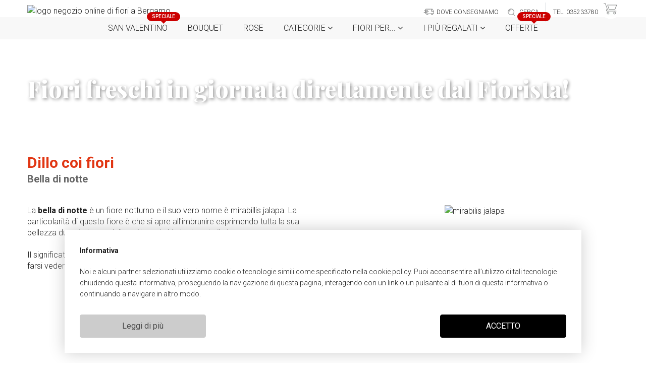

--- FILE ---
content_type: text/html; charset=utf-8
request_url: https://fioriabergamo.it/dillo-coi-fiori/bella-di-notte
body_size: 24139
content:
<!DOCTYPE html><html lang="it"><head>
        <meta charset="utf-8">
        <title>Bella di notte - Fiori a Bergamo</title>
        <base href="/">
        <meta name="viewport" content="width=device-width, initial-scale=1">
        <link rel="icon" type="image/x-icon" href="favicon.ico">

        <link rel="apple-touch-icon" sizes="57x57" href="/assets/media/apple-icon-57x57.png">
        <link rel="apple-touch-icon" sizes="60x60" href="/assets/media/apple-icon-60x60.png">
        <link rel="apple-touch-icon" sizes="72x72" href="/assets/media/apple-icon-72x72.png">
        <link rel="apple-touch-icon" sizes="76x76" href="/assets/media/apple-icon-76x76.png">
        <link rel="apple-touch-icon" sizes="114x114" href="/assets/media/apple-icon-114x114.png">
        <link rel="apple-touch-icon" sizes="120x120" href="/assets/media/apple-icon-120x120.png">
        <link rel="apple-touch-icon" sizes="144x144" href="/assets/media/apple-icon-144x144.png">
        <link rel="apple-touch-icon" sizes="152x152" href="/assets/media/apple-icon-152x152.png">
        <link rel="apple-touch-icon" sizes="180x180" href="/assets/media/apple-icon-180x180.png">
        <link rel="icon" type="image/png" sizes="192x192" href="/assets/media/android-icon-192x192.png">
        <link rel="icon" type="image/png" sizes="32x32" href="/assets/media/favicon-32x32.png">
        <link rel="icon" type="image/png" sizes="96x96" href="/assets/media/favicon-96x96.png">
        <link rel="icon" type="image/png" sizes="16x16" href="/assets/media/favicon-16x16.png">

        <!-- TrustBox script -->
        <script type="text/javascript" src="//widget.trustpilot.com/bootstrap/v5/tp.widget.bootstrap.min.js" async=""></script>
        <!-- End TrustBox script -->

        <link rel="manifest" href="/manifest.json">
        <meta name="msapplication-TileColor" content="#ffffff">
        <meta name="msapplication-TileImage" content="/assets/media/ms-icon-144x144.png">
        <meta name="theme-color" content="#ffffff">

        <!---------- fonts ---------->

        <link href="https://fonts.googleapis.com/css?family=Roboto:100,300,400,500,700,900&amp;display=swap" rel="stylesheet">
        <link href="https://fonts.googleapis.com/css?family=Roboto+Condensed:300,400,700&amp;display=swap" rel="stylesheet">
        <link href="https://fonts.googleapis.com/css?family=Playfair+Display:400,500,600,700,800&amp;display=swap" rel="stylesheet">
        <link href="https://fonts.googleapis.com/css2?family=Poppins:ital,wght@0,100;0,200;0,300;0,400;0,500;0,600;0,700;0,800;0,900;1,100;1,200;1,300;1,400;1,500;1,600;1,700;1,800;1,900&amp;display=swap" rel="stylesheet">
        <link href="assets/font-awesome/css/font-awesome.min.css" rel="stylesheet">

        <link href="assets/material-design-iconic/css/material-design-iconic-font.min.css" rel="stylesheet">

        <link href="assets/fiori-milano/css/fiori-milano.min.css" rel="stylesheet">
        <script src="assets/js/custom.min.js"></script>
        <script src="assets/js/xfbml.customerchat.js"></script>
    <link rel="stylesheet" href="styles.8aa5f856e89ce8203ed2.css"><meta name="description" content="Vendita e consegna a domicilio di piante e fiori a Bergamo, acquista online Bouquet e mazzi di fiori e rose, realizziamo decorazioni per cerimonie!"><meta name="keywords" content="fiori a bergamo, fiori bergamo, consegna domicilio fiori a Bergamo, consegnare fiori a bergamo, consegna fiori a bergamo"><meta property="og:title" content="Bella di notte - Fiori a Bergamo"><meta property="og:description" content="Vendita e consegna a domicilio di piante e fiori a Bergamo, acquista online Bouquet e mazzi di fiori e rose, realizziamo decorazioni per cerimonie!"><meta property="og:type" content="website"><meta property="og:url" content="https://www.fioriabergamo.it/dillo-coi-fiori/bella-di-notte"><link rel="canonical" href="http://fioriabergamo.it/dillo-coi-fiori/bella-di-notte"><link rel="alternate" href="http://fioriabergamo.it/dillo-coi-fiori/bella-di-notte" hreflang="it"></head>
    <body>
        <app-root ng-version="8.2.14"><json-ld><div><script type="application/ld+json">{
  "@context": "https://schema.org",
  "@type": "Florist",
  "name": "FioriaBergamo.it",
  "url": "http://fioriabergamo.it",
  "email": "massimilianocefis@hotmail.com",
  "telephone": "035233780",
  "address": {
    "@type": "PostalAddress",
    "addressLocality": "Bergamo",
    "postalCode": "24125",
    "streetAddress": "via Borgo Palazzo 45"
  },
  "sameAs": [
    "https://www.facebook.com/fioriabergamo/",
    "https://twitter.com/FioriaBergamoIt"
  ]
}</script></div></json-ld><!----><!----><!----><header-component><header><!----><closing-days-message><!----></closing-days-message><div class="c-middle desktop-menu"><div class="content"><div class="row"><div class="col-xl-5 col-lg-5 col-md-6 col-sm-12"><logo-component><div class="o-logo-link"><a href="/"><!----><picture-component><img src="https://app-api-frontend.flowerking.it/21/images/logo1-fiori-a-bergamo.png" title="FioriaBergamo.it" alt="logo negozio online di fiori a Bergamo"></picture-component><!----></a></div></logo-component><div class="o-nav-open-icn u-no-big u-yes-small"><a><img alt="apri menu" src="assets/images/icn-menu-open.svg" title="apri menu"></a></div></div><div class="col-xl-7 col-lg-7 col-md-6 u-no-small"><div class="row"><div class="col-12"><nav><ul class="o-mini-contact-link u-right"><li><menu-component><!----><!----><!----><ul><!----><li tabindex="0"><!----><a class="d-flex align-items-center"><img class="header-icon" src="assets/new-icon/icn-delivery.svg" alt="Dove consegniamo" title="Dove consegniamo"><span class="o-margin-icon"> Dove consegniamo </span></a><!----></li></ul></menu-component></li><li data-target="#search" data-toggle="modal"><app-search-icon><a class="mr-sm-2"><img alt="ricerca" src="assets/new-icon/icn-search.svg" title="ricerca"><!----><span class="o-margin-icon">cerca</span></a></app-search-icon></li><!----><li class="u-no-small o-nav-contact-division" itemprop="telephone"><span itemprop="telephone"><a class="topHeader-number ml-sm-1" href="tel:+39035233780">tel. 035233780</a></span></li><li class="u-no-small"><!----><a target="_blank" href="https://wa.me/+393287685139"><img alt="whatsapp" src="assets/new-icon/WhatsApp_icon.png" title="whatsapp"></a></li></ul></nav></div></div><div class="row o-nav-box u-right"><div class="o-nav-box-generic o-nav-box-shop"><a><img alt="shop" src="assets/images/icn-shop-empty.svg" title="shop"><!----></a></div></div></div></div></div></div><div class="c-navbar u-no-small"><div class="content"><div class="row"><div class="col-12 u-center"><nav class="o-main"><menu-component><!----><ul class="o-close"><!----><li><!----><a href="/fiori-per/san-valentino"> San Valentino <!----><span class="o-tooltiptext">Speciale</span><!----></a><!----></li><li><!----><a href="/categoria/bouquet"> Bouquet <!----><!----></a><!----></li><li><!----><a href="/categoria/rose"> Rose <!----><!----></a><!----></li><li><!----><a href="/dillo-coi-fiori/bella-di-notte"> Categorie <!----><!----><!----><i class="fa fa-angle-down"></i></a><!----></li><li><!----><a href="/dillo-coi-fiori/bella-di-notte"> Fiori per... <!----><!----><!----><i class="fa fa-angle-down"></i></a><!----></li><li><!----><a href="/dillo-coi-fiori/bella-di-notte"> i Più regalati <!----><!----><!----><i class="fa fa-angle-down"></i></a><!----></li><li><!----><a href="/offerte-speciali"> Offerte <!----><span class="o-tooltiptext">Speciale</span><!----></a><!----></li></ul><!----></menu-component></nav></div></div></div></div><submenu-component hidden=""><div class="c-navbar-menu-container"><div class="c-navbar-menu u-no-small u-center"><div class="content"><div class="row"><div class="col-xl-4 col-lg-4 col-md-4 col-sm-4"></div><div class="col-xl-4 col-lg-4 col-md-4 col-sm-4"><div class="o-navbar-menu-box"><div class="o-navbar-menu-box-title u-left">  </div><div class="o-navbar-menu-box-list u-left"><ul><!----></ul></div></div></div><!----><div class="col-xl-3 col-lg-3 col-md-3 col-sm-3"></div></div></div></div></div></submenu-component></header></header-component><!----><main><router-outlet></router-outlet><page-component><generic-banner><div class="c-banner c-generic-banner" style="background-image:url(https://app-api-frontend.flowerking.it/21/images/277434909.jpg);"><div class="content"><div class="row"><div class="col-12"><div class="o-banner-box-generic"><div class="o-banner-text text-linebreak" style=""> Fiori freschi in giornata direttamente dal Fiorista! </div></div></div></div></div></div></generic-banner><div class="c-generic"><div class="content"><div class="row"><div class="col-12"><h1>Dillo coi fiori</h1><h2>Bella di notte</h2></div></div></div></div><div class="c-generic-info"><div class="content"><!----><!----><!----><!----><page-template-50-50><div class="row"><div class="col-xl-6 col-lg-6 col-md-6 col-sm-12"><div class="o-generic-box"><div class="o-text"><p>La <strong>bella di notte</strong> è un fiore notturno e il suo vero nome è mirabillis jalapa. La particolarità di questo fiore è che si apre all'imbrunire esprimendo tutta la sua bellezza durante le ore della notte e si chiude durante il giorno.<br><br>Il significato della bella di notte è “timidezza” proprio per la sua peculiarità di non farsi vedere alla luce del sole.</p></div></div></div><div class="col-xl-6 col-lg-6 col-md-6 col-sm-12 u-center"><div><img class="img-responsive" title="bella di notte con Fiori a Bergamo" src="https://app-api-frontend.flowerking.it/21/images/bella-di-notte-bergamo.jpg?v=1628070903229" alt="mirabilis jalapa"></div></div></div></page-template-50-50><!----><!----><!----><!----></div></div><!----><div><page-links><!----><div class="c-generic-list"><div class="content"><div class="row"><div class="col-12"><!----><!----><!----></div><!----><!----></div></div></div></page-links></div><flower-events-banner><div class="c-opportunity c-opportunity-home flowerEventsBanner"><div class="content"><div class="row"><div class="col-12"><div class="o-opportunity-box"><div class="o-title">Occasioni speciali e ricorrenze</div><div class="o-description">Fiori per un compleanno, un anniversario o un semplice pensiero: quando un fiore non può mancare</div></div></div></div><!----><div class="row"><!----><!----><div class="col-12 col-md-6 col-lg-4 pb-3"><!----><a class="special-event-banner-link p-3" style="background-image:url(assets/images/img-sanvalentino-small.jpg);"> Fiori per San Valentino</a></div><!----><!----><div class="col-12 col-md-6 col-lg-4 pb-3"><!----><a class="special-event-banner-link p-3" style="background-image:url(assets/images/img-businessgifts-small.jpg);"> Fiori per Regali Aziendali</a></div><!----><!----><div class="col-12 col-md-6 col-lg-4 pb-3"><!----><a class="special-event-banner-link p-3" style="background-image:url(assets/images/img-funeral-small.jpg);"> Fiori per Funerali e Commemorazioni</a></div><!----></div></div></div><!----><!----><!----></flower-events-banner><why-us-short-component><div class="c-buy whyUsShortComponent"><div class="content"><div class="row"><div class="col-12"><div class="o-buy-text"><div class="o-title"> Perché acquistare fiori con FioriaBergamo.it? </div></div></div></div><div class="row"><div class="col-lg-3 col-md-6 col-sm-12"><div class="o-buy-box o-buy-box-generic"><img alt="puntualità e precisione" src="assets/images/icn-intime.svg" title="puntualità e precisione"><div class="o-title"> Consegna a domicilio<br>di fiori con puntualità<br>e precisione </div></div></div><div class="col-lg-3 col-md-6 col-sm-12"><div class="o-buy-box o-buy-box-generic"><img alt="acquista in sicurezza" src="assets/images/icn-buy.svg" title="acquista in sicurezza"><div class="o-title"> Massima sicurezza<br>per i tuoi acquisti<br>online </div></div></div><div class="col-lg-3 col-md-6 col-sm-12"><div class="o-buy-box o-buy-box-generic"><img alt="acquista dal fiorista" src="assets/images/icn-store.svg" title="acquista dal fiorista"><div class="o-title"> Acquista piante<br>e fiori direttamente<br>dal fiorista </div></div></div><div class="col-lg-3 col-md-6 col-sm-12"><div class="o-buy-box o-buy-box-generic"><img alt="il regalo giusto" src="assets/images/icn-gift.svg" title="il regalo giusto"><div class="o-title"> L’omaggio giusto<br>per l’occasione<br>giusta </div></div></div></div></div></div></why-us-short-component><!----><!----><app-trustbox-carousel><!----><div class="trustPilotCont"><div class="content"><div class="row"><div class="col-12"><div class="o-buy-text"><div class="o-title"> Cosa dicono di noi: </div></div></div></div><div class="row"><div class="col-xl-12 col-lg-9 col-md-8 col-sm-12"><div class="trustpilot-widget" data-businessunit-id="62d6667e3a54547ee236ec54" data-locale="it-IT" data-style-height="240px" data-style-width="100%" data-template-id="53aa8912dec7e10d38f59f36" data-theme="light" id="trustBoxCarousel" data-tags="bergamo" data-stars="4,5"><a href="https://it.trustpilot.com/review/fiorincitta.it" rel="noopener" target="_blank"> Trustpilot </a></div></div></div></div></div></app-trustbox-carousel><!----><payment-methods-component><div class="c-payment-method"><div class="content"><div class="row"><div class="col-12"><div class="o-payment-box"><div class="o-payment-text">ACQUISTI SICURI CON</div><img alt="MasterCard, Visa, PostePay, Maestro, American Express, Aura, PayPal..." src="assets/media/pagamento-paypal-carta-credito-product.png"></div></div></div></div></div></payment-methods-component></page-component></main><!----><footer-component><footer class="footerComponent"><div class="content"><div class="row"><!----><div class="offset-xl-1 offset-lg-1 col-xl-2 col-lg-2 col-md-4 col-sm-4"><div class="o-footer-box"><!----><!----><div class="o-footer-box-title"> CATEGORIE <a><img alt="apri" src="assets/images/icn-open-category-box.svg" title="apri"></a></div><div class="o-footer-box-list"><tag-nav-component><!----><ul class="o-close"><!----><li><a href="/categoria/bouquet"> Bouquet </a></li><li><a href="/categoria/piante"> Piante </a></li><li><a href="/categoria/composizioni-di-fiori"> Composizioni di Fiori </a></li><li><a href="/categoria/fiori-stabilizzati"> Fiori Stabilizzati </a></li><li><a href="/categoria/rose"> Rose </a></li><li><a href="/categoria/flowerbox"> Flowerbox </a></li><li><a href="/categoria/idee-regalo"> Idee Regalo </a></li><li><a href="/categoria/specialita-del-fiorista"> Specialità del fiorista </a></li><li><a href="/categoria/fiori-di-stagione"> Fiori di Stagione </a></li></ul><!----></tag-nav-component></div></div></div><div class="col-xl-2 col-lg-2 col-md-4 col-sm-4"><div class="o-footer-box"><!----><!----><div class="o-footer-box-title"> FIORI PER... <a><img alt="apri" src="assets/images/icn-open-category-box.svg" title="apri"></a></div><div class="o-footer-box-list"><tag-nav-component><!----><ul class="o-close"><!----><li><a href="/fiori-per/amore"> Amore </a></li><li><a href="/fiori-per/anniversario"> Anniversario </a></li><li><a href="/fiori-per/auguri"> Auguri </a></li><li><a href="/fiori-per/matrimonio"> Matrimonio </a></li><li><a href="/fiori-per/compleanno"> Compleanno </a></li><li><a href="/fiori-per/condoglianze"> Condoglianze </a></li><li><a href="/fiori-per/inaugurazione"> Inaugurazione </a></li><li><a href="/fiori-per/laurea"> Laurea </a></li><li><a href="/fiori-per/natale"> Natale </a></li><li><a href="/fiori-per/nascita"> Nascita </a></li><li><a href="/fiori-per/regali-aziendali"> Regali Aziendali </a></li><li><a href="/fiori-per/ringraziamenti"> Ringraziamenti </a></li><li><a href="/fiori-per/san-valentino"> San Valentino </a></li><li><a href="/fiori-per/pasqua"> Pasqua </a></li><li><a href="/fiori-per/festa-della-donna"> Festa della Donna </a></li><li><a href="/fiori-per/festa-della-mamma"> Festa della Mamma </a></li><li><a href="/fiori-per/festa-del-papa"> Festa del Papà </a></li><li><a href="/fiori-per/festa-dei-nonni"> Festa dei Nonni </a></li></ul><!----></tag-nav-component></div></div></div><!----><div class="col-xl-2 col-lg-2 col-md-4 col-sm-4"><div class="o-footer-box"><!----><!----><div class="o-footer-box-title"> Idee per... <a><img alt="apri" src="assets/images/icn-open-category-box.svg" title="apri"></a></div><div class="o-footer-box-list"><menu-component><!----><ul class="o-close"><!----><li><!----><a href="/fiori-san-valentino"> San Valentino <!----><!----></a><!----></li><li><!----><a href="/fiori-festa-della-donna"> Festa della Donna <!----><!----></a><!----></li><li><!----><a href="/fiori-festa-della-mamma"> Festa della Mamma <!----><!----></a><!----></li><li><!----><a href="/fiori-natale"> Natale <!----><!----></a><!----></li><li><!----><a href="/fiori-pasqua"> Pasqua <!----><!----></a><!----></li><li><!----><a href="/fiori-regali-aziendali"> Regali aziendali <!----><!----></a><!----></li><li><!----><a href="/fiori-funerali-e-commemorazioni"> Condoglianze <!----><!----></a><!----></li><li><!----><a href="/cura"> Cura di fiori e piante <!----><!----></a><!----></li><li><!----><a href="/dillo-coi-fiori"> Dillo coi fiori <!----><!----></a><!----></li></ul><!----></menu-component></div></div></div><div class="col-xl-2 col-lg-2 col-md-4 col-sm-4"><div class="o-footer-box"><!----><!----><div class="o-footer-box-title"> Il negozio <a><img alt="apri" src="assets/images/icn-open-category-box.svg" title="apri"></a></div><div class="o-footer-box-list"><menu-component><!----><ul class="o-close"><!----><li><!----><a href="/chi-siamo"> Chi siamo <!----><!----></a><!----></li><li><!----><a href="/contatti"> Contatti <!----><!----></a><!----></li><li><!----><a href="/dove-consegniamo"> Dove consegniamo <!----><!----></a><!----></li><li><!----><a href="/come-spedire-fiori-a-bergamo"> Come spedire Fiori a Bergamo <!----><!----></a><!----></li><li><!----><a href="/faq"> FAQ <!----><!----></a><!----></li><li><!----><a href="/la-nostra-rete"> La Nostra Rete <!----><!----></a><!----></li></ul><!----></menu-component></div></div></div><div class="col-xl-2 col-lg-2 col-md-4 col-sm-4"><div class="o-footer-box"><!----><!----><div class="o-footer-box-title"> Informazioni <a><img alt="apri" src="assets/images/icn-open-category-box.svg" title="apri"></a></div><div class="o-footer-box-list"><menu-component><!----><ul class="o-close"><!----><li><!----><a href="/condizioni-di-utilizzo"> Condizioni di utilizzo  <!----><!----></a><!----></li><li><!----><a href="/informativa-sulla-privacy"> Informativa sulla privacy <!----><!----></a><!----></li><li><!----><a href="/policy-sui-cookies"> Policy Cookie <!----><!----></a><!----></li></ul><!----></menu-component></div></div></div></div><div class="row"><div class="col-xl-2 offset-xl-1 col-lg-3 col-md-4 col-sm-12"><div class="o-footer-logo"><footer-logo-component><!----><!----><img alt="Logo di FiorinCittà.it" src="assets/images/logo-fiorincitta-v2.png"></footer-logo-component></div></div><div class="col-xl-9 col-lg-9 col-md-8 col-sm-12"><div class="o-footer-info"><p>è un marchio <a href="https://www.flowerking.it/" target="_blank" rel="noopener">FlowerKing Srl</a> - © Tutti i diritti riservati - P.IVA 01328390321 | <strong>Sei un fiorista e sei interessato a vendere online? <a style="color: #e13613;" href="https://blog.fiorincitta.it/ecommerce-per-negozio-di-fiori/" target="_blank" rel="noopener">Clicca qui!</a></strong><br>FioriaBergamo.it - Il Fioraio del Borgo Cefis Massimiliano - PI:03936810161 CF:CFSMSM78L16A794I</p></div></div></div><div class="row"><div class="col-xl-12 col-lg-12 col-md-12 col-sm-12"><app-trustbox-microstar-footer><!----><div class="trustPilotMicrostarFooterCont"><div class="content"><div class="row"><div class="col-12"><div class="trustpilot-widget" data-businessunit-id="62d6667e3a54547ee236ec54" data-locale="it-IT" data-style-height="24px" data-style-width="100%" data-template-id="5419b732fbfb950b10de65e5" data-theme="light" id="trustBoxMicrostarFooter"><a href="https://it.trustpilot.com/review/fiorincitta.it" rel="noopener" target="_blank"> Trustpilot </a></div></div></div></div></div></app-trustbox-microstar-footer></div></div></div></footer></footer-component><!----><mobile-footer-component><div class="c-footer-mini u-yes-small u-no-big"><div class="content u-no-padding"><div class="row"><div class="u-center u-no-padding col-6"><a href="tel:+39035233780"><div class="c-phone-box"><img alt="telefona" src="assets/images/icn-cell-white.svg" title="telefona"></div></a></div><!----><div class="u-center u-no-padding col-6"><a href="https://wa.me/+393287685139"><div class="c-whatsapp-box"><img alt="scrivimi con whatsapp" src="assets/images/icn-wa-white.svg" title="scrivimi con whatsapp"></div></a></div></div></div></div></mobile-footer-component><cart-sidebar><div class="o-modal-shop-backdrop" hidden=""></div><div class="o-modal-shop" id="" role="dialog" style="display: block;" hidden=""><div class="o-modal-dialog-shop" style="animation: cart-sidebar ease 0.2s"><div class="o-modal-content-shop"><div class="o-modal-header-shop"><div class="container u-no-padding"><div class="row"><div class="col-xl-9"><h4 class="o-title">il tuo carrello</h4></div><div class="col-xl-3 u-right"><img alt="chiudi" class="o-close" src="/assets/images/icn-close-black.svg" title="chiudi"></div></div></div></div><div class="o-modal-body-shop"><div class="container u-no-padding"><div class="row"><div class="col-xl-12"><!----><!----><p class="cart-is-empty-msg"> Il tuo carrello è vuoto </p><!----></div></div></div></div><!----></div></div></div></cart-sidebar><facebook-chat><!----></facebook-chat><!----><!----><menu-mobile><div class="u-no-big u-yes-small" hidden=""><div class="o-modal-shop-backdrop"></div><div class="o-navbar-collapse-bg" style="background: #000000;width: 100%;height: 100%;opacity: 0.7;position: fixed;z-index: 10;overflow: hidden;"></div><div class="o-navbar-collapse" style="animation: cart-sidebar ease 0.2s;"><div class="container l-container"><div class="row l-row"><div class="col-12 o-navbar-collapse-menu"><div class="o-navbar-collapse-menu-img"><div class="o-nav-close-icn"><a><img alt="chiudi menu" src="assets/images/icn-menu-close-black.svg" title="chiudi menu"></a></div><div class="o-nav-select-icn"><a routerlink="/" href="/"><img alt="home" src="assets/new-icon/icn-home.svg" title="home"></a><!----><!----><!----><a routerlink="/dove-consegniamo" href="/dove-consegniamo"><img alt="dove consegniamo" src="assets/new-icon/icn-delivery.svg" title="dove consegniamo"></a><app-search-icon><a class="mr-sm-2"><img alt="ricerca" src="assets/new-icon/icn-search.svg" title="ricerca"><!----></a></app-search-icon></div></div><div class="o-navbar-collapse-menu-content"><ul class="o-navbar-collapse-menu-list"><!----><!----><li class="o-navbar-collapse-menu-item"><!----><a href="/fiori-per/san-valentino"><i class="o-zmdi-no-bg zmdi fm fm-san-valentino fm-2x"></i> San Valentino <!----><span class="o-tooltiptext">Speciale</span><!----></a><!----><!----><!----></li><!----><li class="o-navbar-collapse-menu-item"><!----><a href="/categoria/bouquet"><i class="o-zmdi-no-bg zmdi fm fm-bouquet fm-2x"></i> Bouquet <!----><!----></a><!----><!----><!----></li><!----><li class="o-navbar-collapse-menu-item"><!----><a href="/categoria/rose"><i class="o-zmdi-no-bg zmdi fm fm-rose fm-2x"></i> Rose <!----><!----></a><!----><!----><!----></li><!----><li class="o-navbar-collapse-menu-item o-icn-right"><!----><a href="/dillo-coi-fiori/bella-di-notte"><i class="o-zmdi-no-bg zmdi zmdi-layers"></i> Categorie <!----><!----><!----><i class="zmdi zmdi-chevron-right"></i></a><!----><!----><!----></li><!----><li class="o-navbar-collapse-menu-item o-icn-right"><!----><a href="/dillo-coi-fiori/bella-di-notte"><i class="o-zmdi-no-bg zmdi zmdi-layers"></i> Fiori per... <!----><!----><!----><i class="zmdi zmdi-chevron-right"></i></a><!----><!----><!----></li><!----><li class="o-navbar-collapse-menu-item o-icn-right"><!----><a href="/dillo-coi-fiori/bella-di-notte"><i class="o-zmdi-no-bg zmdi zmdi-layers"></i> i Più regalati <!----><!----><!----><i class="zmdi zmdi-chevron-right"></i></a><!----><!----><!----></li><!----><li class="o-navbar-collapse-menu-item"><!----><a href="/offerte-speciali"><i class="o-zmdi-no-bg zmdi fm fm-2x fm-bouquet"></i> Offerte <!----><span class="o-tooltiptext">Speciale</span><!----></a><!----><!----><!----></li></ul><ul class="o-mini-contact-link d-flex flex-column"><!----><!----><li class="o-navbar-collapse-menu-item d-flex align-items-center"><!----><a href="/dove-consegniamo"> Dove consegniamo </a><!----></li></ul></div></div></div></div></div></div></menu-mobile><!----></app-root>

        <script type="text/javascript" src="https://maps.googleapis.com/maps/api/js?key=AIzaSyCvn7fqGaXeWcHIpoZR68anVtMvaZP97t0&amp;libraries=places&amp;language=it"></script>
        <script src="//rum-static.pingdom.net/pa-680a07495c6a7000120006f3.js" async=""></script>
    <script src="runtime-es2015.edb2fcf2778e7bf1d426.js" type="module"></script><script src="runtime-es5.edb2fcf2778e7bf1d426.js" nomodule="" defer=""></script><script src="polyfills-es5.ef4b1e1fc703b3ff76e3.js" nomodule="" defer=""></script><script src="polyfills-es2015.2987770fde9daa1d8a2e.js" type="module"></script><script src="scripts.2fab63cf8df4da867757.js" defer=""></script><script src="main-es2015.73576459973354ee08ef.js" type="module"></script><script src="main-es5.73576459973354ee08ef.js" nomodule="" defer=""></script>

<script id="serverApp-state" type="application/json">{&q;G.https://app-api-frontend.flowerking.it/configuration?domain=fioriabergamo.it?&q;:{&q;body&q;:{&q;options&q;:&q;{\&q;published\&q;:true,\&q;preview\&q;:false,\&q;logo\&q;:\&q;13215\&q;,\&q;phone_number\&q;:\&q;035233780\&q;,\&q;whatsapp\&q;:\&q;3287685139\&q;,\&q;facebook\&q;:\&q;https:\\/\\/www.facebook.com\\/fioriabergamo\\/\&q;,\&q;instagram\&q;:\&q;\&q;,\&q;twitter\&q;:\&q;https:\\/\\/twitter.com\\/FioriaBergamoIt\&q;,\&q;banner_image\&q;:\&q;32782\&q;,\&q;banner_text\&q;:\&q;\\nConquista il suo cuore con un mondo di fiori!\&q;,\&q;banner_link\&q;:\&q;\\/fiori-per\\/san-valentino\&q;,\&q;footer_text\&q;:\&q;&l;p&g;&a;egrave; un marchio &l;a href=\\\&q;https:\\/\\/www.flowerking.it\\/\\\&q; target=\\\&q;_blank\\\&q; rel=\\\&q;noopener\\\&q;&g;FlowerKing Srl&l;\\/a&g; - &a;copy; Tutti i diritti riservati - P.IVA 01328390321 | &l;strong&g;Sei un fiorista e sei interessato a vendere online? &l;a style=\\\&q;color: #e13613;\\\&q; href=\\\&q;https:\\/\\/blog.fiorincitta.it\\/ecommerce-per-negozio-di-fiori\\/\\\&q; target=\\\&q;_blank\\\&q; rel=\\\&q;noopener\\\&q;&g;Clicca qui!&l;\\/a&g;&l;\\/strong&g;&l;br \\/&g;FioriaBergamo.it - Il Fioraio del Borgo Cefis Massimiliano - PI:03936810161 CF:CFSMSM78L16A794I&l;\\/p&g;\&q;,\&q;homepage_title\&q;:\&q;Vendita online di piante e fiori a Bergamo: consegna a domicilio\&q;,\&q;homepage_text\&q;:\&q;&l;p&g;Benvenuti su&a;nbsp;&l;strong&g;Fiori a Bergamo&l;\\/strong&g;, troverete tante idee regalo originali per ogni occasione: bouquet e mazzi di rose rosse, roselline colorate, tulipani e orchidee. Ordina comodamente da casa, fai&a;nbsp;&l;strong&g;consegnare fiori a Bergamo&l;\\/strong&g;&a;nbsp;e provincia, buoni acquisti con Fiori a Bergamo!&l;\\/p&g;\&q;,\&q;homepage_products\&q;:\&q;17142,3755,3740,3696,3698,3697,17175,3753,8552,3745,3747,3738,3757,3728,3727,14980,3730,3726,3691,3725,7967,3712,3729,3751,3744,17143,7393,17146,17140,17149,17150,3733,3720,3718,17139,3752,3722,15922,3690,7394,17148,17147,7392,14360,8549,14858,3732,3692,3705,3695,3699,3734,3742,3689,3739,3707,3743,3750,8903,3741,3737,3736,12635,3709,3706,3735,3746,3748,3754,3703,3702,3701,3719,17141,3708\&q;,\&q;product_description_info\&q;:\&q;La composizione potrebbe variare nella tipologia di alcuni fiori o nei loro colori in base alla disponibilit\\u00e0 della stagione o giornaliera.\\nUtilizzeremo sempre i fiori migliori per garantire una maggiore durata e bellezza della fioritura per un effetto sorpresa unico! Per verificare la disponibilit\\u00e0 di un prodotto o chiedere delle modifiche contattare al 3287685139.\&q;,\&q;product_delivery_info\&q;:\&q;Consegna a domicilio di fiori con puntualit\\u00e0 e precisione.\\nScegli online piante, bouquet di rose, gerbere, tulipani, mazzi di fiori misti. Ti basta selezionare il giorno di consegna e pensiamo a tutto noi!\&q;,\&q;product_payment_info\&q;:\&q;\&q;,\&q;price_filter_min_value\&q;:\&q;0\&q;,\&q;price_filter_max_value\&q;:\&q;200\&q;,\&q;search_page_title\&q;:\&q;\&q;,\&q;search_page_text\&q;:\&q;\&q;,\&q;search_page_banner_image\&q;:\&q;18454\&q;,\&q;search_page_banner_text\&q;:\&q;Fiori freschi in giornata direttamente dal Fiorista!\&q;,\&q;enable_same_day_delivery\&q;:true,\&q;enable_delivery_hour\&q;:true,\&q;delivery_hour_cost\&q;:\&q;10\&q;,\&q;same_day_delivery_end_hour\&q;:\&q;15\&q;,\&q;delivery_cost_method\&q;:\&q;geolocation\&q;,\&q;delivery_cost_per_postal_code\&q;:\&q;\&q;,\&q;delivery_geolocation_area\&q;:\&q;{\\\&q;type\\\&q;:\\\&q;FeatureCollection\\\&q;,\\\&q;features\\\&q;:[{\\\&q;type\\\&q;:\\\&q;Feature\\\&q;,\\\&q;properties\\\&q;:{},\\\&q;geometry\\\&q;:{\\\&q;type\\\&q;:\\\&q;Polygon\\\&q;,\\\&q;coordinates\\\&q;:[[[9.724161,45.850613],[9.490514,45.808126],[9.458082,45.663199],[9.542717,45.571755],[9.697093,45.537906],[9.849275,45.584443],[9.914658,45.66435],[9.872301,45.786296],[9.724161,45.850613]]]}}]}\&q;,\&q;delivery_cost_per_distance\&q;:\&q;[[\\\&q;1000\\\&q;,6.5],[\\\&q;2000\\\&q;,6.5],[\\\&q;3000\\\&q;,7.5],[\\\&q;4000\\\&q;,8.5],[\\\&q;5000\\\&q;,11.5],[\\\&q;6000\\\&q;,12.9],[\\\&q;7000\\\&q;,13.5],[\\\&q;8000\\\&q;,14],[\\\&q;9000\\\&q;,14.5],[\\\&q;10000\\\&q;,19.5],[\\\&q;11000\\\&q;,20.5],[\\\&q;12000\\\&q;,21.5],[\\\&q;13000\\\&q;,22.5],[\\\&q;14000\\\&q;,23],[\\\&q;15000\\\&q;,23.5]]\&q;,\&q;paypal_client_id\&q;:\&q;AUf4nLAddUuTUy-x8BEs0gvqtDVzz8VijOxtMsqDhl7fiiy2yPhf8puyU1ZijhWmKDC6X9KTWTfI9LqZ\&q;,\&q;home_page_seo\&q;:\&q;{\\\&q;title\\\&q;:\\\&q;Fiori a Bergamo da 10\\u20ac - Consegna a domicilio fiori a Bergamo\\\&q;,\\\&q;description\\\&q;:\\\&q;Vendita e consegna a domicilio di piante e fiori a Bergamo, acquista online Bouquet e mazzi di fiori e rose, realizziamo decorazioni per cerimonie!\\\&q;,\\\&q;keywords\\\&q;:\\\&q;fiori a bergamo, fiori bergamo, consegna domicilio fiori a Bergamo, consegnare fiori a bergamo, consegna fiori a bergamo\\\&q;,\\\&q;robots\\\&q;:\\\&q;\\\&q;,\\\&q;og_title\\\&q;:\\\&q;Fiori a Bergamo da 10\\u20ac - Consegna a domicilio fiori a Bergamo\\\&q;,\\\&q;og_type\\\&q;:\\\&q;website\\\&q;,\\\&q;og_url\\\&q;:\\\&q;https:\\/\\/www.fioriabergamo.it\\/\\\&q;,\\\&q;og_description\\\&q;:\\\&q;Vendita e consegna a domicilio di piante e fiori a Bergamo, acquista online Bouquet e mazzi di fiori e rose, realizziamo decorazioni per cerimonie!\\\&q;}\&q;,\&q;cart_page_seo\&q;:\&q;\&q;,\&q;search_page_seo\&q;:\&q;{\\\&q;title\\\&q;:\\\&q;Catalogo Fiori a [domain.city] - Scopri le nostre esclusive creazioni floreali!\\\&q;,\\\&q;description\\\&q;:\\\&q;Originali e colorati Bouquet, Composizioni di fiori, rose e idee regalo per ogni occasione: puoi ordinare online e farle consegnare a domicilio a [domain.city]e dintorni. Ti aspettiamo!\\\&q;,\\\&q;keywords\\\&q;:\\\&q;\\\&q;,\\\&q;robots\\\&q;:\\\&q;\\\&q;,\\\&q;og_title\\\&q;:\\\&q;\\\&q;,\\\&q;og_type\\\&q;:\\\&q;\\\&q;,\\\&q;og_url\\\&q;:\\\&q;\\\&q;,\\\&q;og_description\\\&q;:\\\&q;\\\&q;}\&q;,\&q;tag_page_seo\&q;:\&q;{\\\&q;title\\\&q;:\\\&q;[tag.name] - Consegna a domicilio fiori a [domain.city]\\\&q;,\\\&q;description\\\&q;:\\\&q;[tag.name] a [domain.city]: Fai consegnare a domicilio il tuo omaggio floreale, sorprendi chi ami! Confezioniamo il tuo omaggio a seconda dell&s;occasione richiesta, competenza e professionalit\\u00e0\\\&q;,\\\&q;keywords\\\&q;:\\\&q;\\\&q;,\\\&q;robots\\\&q;:\\\&q;\\\&q;,\\\&q;og_title\\\&q;:\\\&q;\\\&q;,\\\&q;og_type\\\&q;:\\\&q;\\\&q;,\\\&q;og_url\\\&q;:\\\&q;\\\&q;,\\\&q;og_description\\\&q;:\\\&q;\\\&q;}\&q;,\&q;luxury_page_seo\&q;:\&q;{\\\&q;title\\\&q;:\\\&q;Creazioni Floreali Luxury - Luxury Flowers - Fiori a [domain.city]\\\&q;,\\\&q;description\\\&q;:\\\&q;Scopri la nostra Collezione di Bouquet e Composizioni di Fiori Luxury: creazioni esclusive per emozioni indimenticabili. Consegna a domicilio a [domain.city] in giornata\\\&q;,\\\&q;keywords\\\&q;:\\\&q;composizioni di fiori Luxury, Luxury Flowers, Fiori a [domain.city], fiori luxury a domicilio a [domain.city]\\\&q;,\\\&q;robots\\\&q;:\\\&q;\\\&q;,\\\&q;og_title\\\&q;:\\\&q;Fiori e Piante in Offerta Speciale - Consegna Fiori a [domain.city]\\\&q;,\\\&q;og_type\\\&q;:\\\&q;website\\\&q;,\\\&q;og_url\\\&q;:\\\&q;https:\\/\\/fioriabergamo.it\\/luxury\\\&q;,\\\&q;og_description\\\&q;:\\\&q;Scopri la nostra Collezione di Bouquet e Composizioni di Fiori Luxury: creazioni esclusive per emozioni indimenticabili. Consegna a domicilio a [domain.city] in giornata\\\&q;}\&q;,\&q;offers_page_seo\&q;:\&q;{\\\&q;title\\\&q;:\\\&q;Fiori e Piante in Offerta Speciale - Consegna Fiori a [domain.city]\\\&q;,\\\&q;description\\\&q;:\\\&q;Speciale Offerta di Fiori e Piante in consegna a domicilio a [domain.city]. Piante e fiori freschi come sempre al miglior prezzo! Consegna a [domain.city] in giornata\\\&q;,\\\&q;keywords\\\&q;:\\\&q;fiori in offerta a [domain.city], offerta fiori a [domain.city], fiori in offerta consegna a [domain.city]\\\&q;,\\\&q;robots\\\&q;:\\\&q;\\\&q;,\\\&q;og_title\\\&q;:\\\&q;Fiori e Piante in Offerta Speciale - Consegna Fiori a [domain.city]\\\&q;,\\\&q;og_type\\\&q;:\\\&q;website\\\&q;,\\\&q;og_url\\\&q;:\\\&q;https:\\/\\/fioriabergamo.it\\/offerte-speciali\\\&q;,\\\&q;og_description\\\&q;:\\\&q;Speciale Offerta di Fiori e Piante in consegna a domicilio a [domain.city]. Piante e fiori freschi come sempre al miglior prezzo! Consegna a [domain.city] in giornata\\\&q;}\&q;,\&q;default_page_seo\&q;:\&q;{\\\&q;title\\\&q;:\\\&q;Fiori a [domain.city] | [page.on_page_title]\\\&q;,\\\&q;description\\\&q;:\\\&q;Con noi puoi ordinare online e far consegnare piante e fiori a domicilio a [domain.city] e dintorni. Scopri tutte le nostre creazioni floreali, piante e idee regalo fiorite per tutte le occasioni!\\\&q;,\\\&q;keywords\\\&q;:\\\&q;\\\&q;,\\\&q;robots\\\&q;:\\\&q;\\\&q;,\\\&q;og_title\\\&q;:\\\&q;\\\&q;,\\\&q;og_type\\\&q;:\\\&q;\\\&q;,\\\&q;og_url\\\&q;:\\\&q;\\\&q;,\\\&q;og_description\\\&q;:\\\&q;\\\&q;}\&q;,\&q;default_product_page_seo\&q;:\&q;{\\\&q;title\\\&q;:\\\&q;[product.name] - Fiori a [domain.city]\\\&q;,\\\&q;description\\\&q;:\\\&q;Consegna a domicilio a  [domain.city] e dintorni, [product.description]\\\&q;,\\\&q;keywords\\\&q;:\\\&q;\\\&q;,\\\&q;robots\\\&q;:\\\&q;\\\&q;,\\\&q;og_title\\\&q;:\\\&q;\\\&q;,\\\&q;og_type\\\&q;:\\\&q;\\\&q;,\\\&q;og_url\\\&q;:\\\&q;\\\&q;,\\\&q;og_description\\\&q;:\\\&q;\\\&q;}\&q;,\&q;schema_org_name\&q;:\&q;\&q;,\&q;schema_org_description\&q;:\&q;\&q;,\&q;schema_org_email\&q;:\&q;\&q;,\&q;schema_org_address\&q;:\&q;\&q;,\&q;schema_org_address_locality\&q;:\&q;\&q;,\&q;schema_org_postal_code\&q;:\&q;\&q;,\&q;schema_org_street_address\&q;:\&q;\&q;,\&q;schema_org_telephone\&q;:\&q;\&q;,\&q;schema_org_image\&q;:\&q;\&q;,\&q;schema_org_contact_point\&q;:\&q;\&q;,\&q;bcc_email\&q;:\&q;orders.customerflwk@gmail.com\&q;,\&q;bcc_email_status\&q;:true,\&q;city\&q;:\&q;Bergamo\&q;,\&q;image_seo_title\&q;:\&q;\&q;,\&q;image_seo_alt\&q;:\&q;\&q;,\&q;product_image_seo_title\&q;:\&q;\&q;,\&q;product_image_seo_alt\&q;:\&q;\&q;,\&q;closing_days\&q;:\&q;{\\\&q;mon\\\&q;:false,\\\&q;tue\\\&q;:false,\\\&q;wed\\\&q;:false,\\\&q;thu\\\&q;:false,\\\&q;fri\\\&q;:false,\\\&q;sat\\\&q;:false,\\\&q;sun\\\&q;:false}\&q;,\&q;closing_date_holidays\&q;:\&q;\&q;,\&q;closing_date_holidays_message\&q;:\&q;\&q;,\&q;closing_date_special\&q;:\&q;\&q;,\&q;number_of_days_available_for_delivery\&q;:\&q;60\&q;,\&q;category_submenu_single_settings\&q;:\&q;{\\\&q;categorie\\\&q;:[{\\\&q;title\\\&q;:\\\&q;Parlano al cuore\\\&q;,\\\&q;subtitle\\\&q;:\\\&q;Composizioni che\\\&q;,\\\&q;link\\\&q;:\\\&q;\\/categoria\\/rose\\\&q;,\\\&q;img\\\&q;:5977},{\\\&q;title\\\&q;:\\\&q;\\\&q;,\\\&q;subtitle\\\&q;:\\\&q;\\\&q;,\\\&q;link\\\&q;:\\\&q;\\\&q;,\\\&q;img\\\&q;:\\\&q;null\\\&q;}],\\\&q;occasioni\\\&q;:[{\\\&q;title\\\&q;:\\\&q;chi ami! \\u2764\\ufe0f\\\&q;,\\\&q;subtitle\\\&q;:\\\&q;Per stupire\\\&q;,\\\&q;link\\\&q;:\\\&q;\\/fiori-per\\/san-valentino\\\&q;,\\\&q;img\\\&q;:\\\&q;18310\\\&q;},{\\\&q;title\\\&q;:\\\&q;ogni giorno\\\&q;,\\\&q;subtitle\\\&q;:\\\&q;Per chi si Ama\\\&q;,\\\&q;link\\\&q;:\\\&q;\\/fiori-per\\/auguri\\\&q;,\\\&q;img\\\&q;:14532}]}\&q;,\&q;preview_alias\&q;:null,\&q;delivery_time_ranges\&q;:\&q;[{\\\&q;group\\\&q;:\\\&q;monday\\\&q;,\\\&q;values\\\&q;:[{\\\&q;active\\\&q;:true,\\\&q;from\\\&q;:\\\&q;09:00\\\&q;,\\\&q;to\\\&q;:\\\&q;13:00\\\&q;,\\\&q;total\\\&q;:\\\&q;50\\\&q;,\\\&q;stopHours\\\&q;:null,\\\&q;minValue\\\&q;:null},{\\\&q;active\\\&q;:false,\\\&q;from\\\&q;:null,\\\&q;to\\\&q;:null,\\\&q;total\\\&q;:null,\\\&q;stopHours\\\&q;:null,\\\&q;minValue\\\&q;:null},{\\\&q;active\\\&q;:false,\\\&q;from\\\&q;:null,\\\&q;to\\\&q;:null,\\\&q;total\\\&q;:null,\\\&q;stopHours\\\&q;:null,\\\&q;minValue\\\&q;:null},{\\\&q;active\\\&q;:false,\\\&q;from\\\&q;:null,\\\&q;to\\\&q;:null,\\\&q;total\\\&q;:null,\\\&q;stopHours\\\&q;:null,\\\&q;minValue\\\&q;:null}]},{\\\&q;group\\\&q;:\\\&q;tuesday\\\&q;,\\\&q;values\\\&q;:[{\\\&q;active\\\&q;:true,\\\&q;from\\\&q;:\\\&q;09:00\\\&q;,\\\&q;to\\\&q;:\\\&q;19:00\\\&q;,\\\&q;total\\\&q;:\\\&q;50\\\&q;,\\\&q;stopHours\\\&q;:null,\\\&q;minValue\\\&q;:null},{\\\&q;active\\\&q;:false,\\\&q;from\\\&q;:null,\\\&q;to\\\&q;:null,\\\&q;total\\\&q;:null,\\\&q;stopHours\\\&q;:null,\\\&q;minValue\\\&q;:null},{\\\&q;active\\\&q;:false,\\\&q;from\\\&q;:null,\\\&q;to\\\&q;:null,\\\&q;total\\\&q;:null,\\\&q;stopHours\\\&q;:null,\\\&q;minValue\\\&q;:null},{\\\&q;active\\\&q;:false,\\\&q;from\\\&q;:null,\\\&q;to\\\&q;:null,\\\&q;total\\\&q;:null,\\\&q;stopHours\\\&q;:null,\\\&q;minValue\\\&q;:null}]},{\\\&q;group\\\&q;:\\\&q;wednesday\\\&q;,\\\&q;values\\\&q;:[{\\\&q;active\\\&q;:true,\\\&q;from\\\&q;:\\\&q;09:00\\\&q;,\\\&q;to\\\&q;:\\\&q;19:00\\\&q;,\\\&q;total\\\&q;:\\\&q;50\\\&q;,\\\&q;stopHours\\\&q;:null,\\\&q;minValue\\\&q;:null},{\\\&q;active\\\&q;:false,\\\&q;from\\\&q;:null,\\\&q;to\\\&q;:null,\\\&q;total\\\&q;:null,\\\&q;stopHours\\\&q;:null,\\\&q;minValue\\\&q;:null},{\\\&q;active\\\&q;:false,\\\&q;from\\\&q;:null,\\\&q;to\\\&q;:null,\\\&q;total\\\&q;:null,\\\&q;stopHours\\\&q;:null,\\\&q;minValue\\\&q;:null},{\\\&q;active\\\&q;:false,\\\&q;from\\\&q;:null,\\\&q;to\\\&q;:null,\\\&q;total\\\&q;:null,\\\&q;stopHours\\\&q;:null,\\\&q;minValue\\\&q;:null}]},{\\\&q;group\\\&q;:\\\&q;thursday\\\&q;,\\\&q;values\\\&q;:[{\\\&q;active\\\&q;:true,\\\&q;from\\\&q;:\\\&q;09:00\\\&q;,\\\&q;to\\\&q;:\\\&q;19:00\\\&q;,\\\&q;total\\\&q;:\\\&q;50\\\&q;,\\\&q;stopHours\\\&q;:null,\\\&q;minValue\\\&q;:null},{\\\&q;active\\\&q;:false,\\\&q;from\\\&q;:null,\\\&q;to\\\&q;:null,\\\&q;total\\\&q;:null,\\\&q;stopHours\\\&q;:null,\\\&q;minValue\\\&q;:null},{\\\&q;active\\\&q;:false,\\\&q;from\\\&q;:null,\\\&q;to\\\&q;:null,\\\&q;total\\\&q;:null,\\\&q;stopHours\\\&q;:null,\\\&q;minValue\\\&q;:null},{\\\&q;active\\\&q;:false,\\\&q;from\\\&q;:null,\\\&q;to\\\&q;:null,\\\&q;total\\\&q;:null,\\\&q;stopHours\\\&q;:null,\\\&q;minValue\\\&q;:null}]},{\\\&q;group\\\&q;:\\\&q;friday\\\&q;,\\\&q;values\\\&q;:[{\\\&q;active\\\&q;:true,\\\&q;from\\\&q;:\\\&q;08:00\\\&q;,\\\&q;to\\\&q;:\\\&q;19:00\\\&q;,\\\&q;total\\\&q;:\\\&q;50\\\&q;,\\\&q;stopHours\\\&q;:null,\\\&q;minValue\\\&q;:null},{\\\&q;active\\\&q;:false,\\\&q;from\\\&q;:null,\\\&q;to\\\&q;:null,\\\&q;total\\\&q;:null,\\\&q;stopHours\\\&q;:null,\\\&q;minValue\\\&q;:null},{\\\&q;active\\\&q;:false,\\\&q;from\\\&q;:null,\\\&q;to\\\&q;:null,\\\&q;total\\\&q;:null,\\\&q;stopHours\\\&q;:null,\\\&q;minValue\\\&q;:null},{\\\&q;active\\\&q;:false,\\\&q;from\\\&q;:null,\\\&q;to\\\&q;:null,\\\&q;total\\\&q;:null,\\\&q;stopHours\\\&q;:null,\\\&q;minValue\\\&q;:null}]},{\\\&q;group\\\&q;:\\\&q;saturday\\\&q;,\\\&q;values\\\&q;:[{\\\&q;active\\\&q;:true,\\\&q;from\\\&q;:\\\&q;09:00\\\&q;,\\\&q;to\\\&q;:\\\&q;19:00\\\&q;,\\\&q;total\\\&q;:\\\&q;50\\\&q;,\\\&q;stopHours\\\&q;:null,\\\&q;minValue\\\&q;:null},{\\\&q;active\\\&q;:false,\\\&q;from\\\&q;:null,\\\&q;to\\\&q;:null,\\\&q;total\\\&q;:null,\\\&q;stopHours\\\&q;:null,\\\&q;minValue\\\&q;:null},{\\\&q;active\\\&q;:false,\\\&q;from\\\&q;:null,\\\&q;to\\\&q;:null,\\\&q;total\\\&q;:null,\\\&q;stopHours\\\&q;:null,\\\&q;minValue\\\&q;:null},{\\\&q;active\\\&q;:false,\\\&q;from\\\&q;:null,\\\&q;to\\\&q;:null,\\\&q;total\\\&q;:null,\\\&q;stopHours\\\&q;:null,\\\&q;minValue\\\&q;:null}]},{\\\&q;group\\\&q;:\\\&q;sunday\\\&q;,\\\&q;values\\\&q;:[{\\\&q;active\\\&q;:true,\\\&q;from\\\&q;:\\\&q;09:00\\\&q;,\\\&q;to\\\&q;:\\\&q;12:30\\\&q;,\\\&q;total\\\&q;:\\\&q;20\\\&q;,\\\&q;stopHours\\\&q;:null,\\\&q;minValue\\\&q;:null},{\\\&q;active\\\&q;:false,\\\&q;from\\\&q;:null,\\\&q;to\\\&q;:null,\\\&q;total\\\&q;:null,\\\&q;stopHours\\\&q;:null,\\\&q;minValue\\\&q;:null},{\\\&q;active\\\&q;:false,\\\&q;from\\\&q;:null,\\\&q;to\\\&q;:null,\\\&q;total\\\&q;:null,\\\&q;stopHours\\\&q;:null,\\\&q;minValue\\\&q;:null},{\\\&q;active\\\&q;:false,\\\&q;from\\\&q;:null,\\\&q;to\\\&q;:null,\\\&q;total\\\&q;:null,\\\&q;stopHours\\\&q;:null,\\\&q;minValue\\\&q;:null}]},{\\\&q;group\\\&q;:\\\&q;special_days\\\&q;,\\\&q;days\\\&q;:[],\\\&q;values\\\&q;:[{\\\&q;active\\\&q;:false,\\\&q;from\\\&q;:null,\\\&q;to\\\&q;:null,\\\&q;total\\\&q;:null,\\\&q;stopHours\\\&q;:null,\\\&q;minValue\\\&q;:null},{\\\&q;active\\\&q;:false,\\\&q;from\\\&q;:null,\\\&q;to\\\&q;:null,\\\&q;total\\\&q;:null,\\\&q;stopHours\\\&q;:null,\\\&q;minValue\\\&q;:null},{\\\&q;active\\\&q;:false,\\\&q;from\\\&q;:null,\\\&q;to\\\&q;:null,\\\&q;total\\\&q;:null,\\\&q;stopHours\\\&q;:null,\\\&q;minValue\\\&q;:null},{\\\&q;active\\\&q;:false,\\\&q;from\\\&q;:null,\\\&q;to\\\&q;:null,\\\&q;total\\\&q;:null,\\\&q;stopHours\\\&q;:null,\\\&q;minValue\\\&q;:null}]}]\&q;,\&q;ua_id\&q;:\&q;UA-32180202-27\&q;,\&q;ga4_id\&q;:\&q;G-XRL1NKN597\&q;,\&q;ga4_api_secret\&q;:\&q;at5uJOT1Q8GRVjLpwJkSww\&q;,\&q;trustpilot_data_tags\&q;:\&q;bergamo\&q;,\&q;trustpilot_data_stars\&q;:\&q;4,5\&q;,\&q;iubenda_site_id\&q;:\&q;\&q;,\&q;iubenda_cookie_policy_id\&q;:\&q;\&q;,\&q;pixel_facebook_id\&q;:\&q;576614239980621\&q;,\&q;delivery_time_tolerance\&q;:\&q;60\&q;,\&q;google_ads_id_conversions\&q;:\&q;\&q;,\&q;google_ads_etichetta\&q;:\&q;\&q;,\&q;hotjar_id\&q;:\&q;\&q;,\&q;banner_button_text\&q;:\&q;Collezione San Valentino 2026\&q;,\&q;banner_mobile_image\&q;:\&q;32781\&q;,\&q;banner_mobile_text\&q;:\&q;Conquista il suo cuore con un mondo di fiori!\&q;,\&q;banner_mobile_link\&q;:\&q;\\/fiori-per\\/san-valentino\&q;,\&q;banner_mobile_button_text\&q;:\&q;Collezione San Valentino 2026\&q;,\&q;banner_subtitle\&q;:\&q;Consegna fiori e piante in giornata a Bergamo\&q;,\&q;banner_mobile_subtitle\&q;:\&q;Consegna fiori e piante in giornata a Bergamo\&q;,\&q;banner_position\&q;:\&q;right\&q;,\&q;banner_home_text_color\&q;:\&q;#ffffff\&q;,\&q;banner_home_mobile_text_color\&q;:\&q;#ffffff\&q;,\&q;banner_home_button_color\&q;:\&q;#F74C6A\&q;,\&q;banner_home_mobile_button_color\&q;:\&q;#F74C6A\&q;,\&q;banner_home_button_text_color\&q;:\&q;#ffffff\&q;,\&q;banner_home_mobile_button_text_color\&q;:\&q;#ffffff\&q;,\&q;search_page_banner_text_color\&q;:null,\&q;enable_store_pickup\&q;:true,\&q;footer_logo\&q;:\&q;\&q;,\&q;email_footer_logo\&q;:\&q;\&q;,\&q;pdf_logo\&q;:\&q;\&q;,\&q;facebook_page_id\&q;:\&q;\&q;,\&q;stripe_account_id\&q;:\&q;acct_1LrfEhRmAMMkcTW2\&q;,\&q;stripe_active\&q;:true,\&q;paypal_active\&q;:true,\&q;trustpilot_active\&q;:true,\&q;iubenda_active\&q;:\&q;\&q;,\&q;google_merchant_store_code\&q;:null,\&q;purchase_webhook_url\&q;:\&q;\&q;,\&q;order_status_change_webhook_url\&q;:\&q;\&q;}&q;,&q;store&q;:{&q;id&q;:&q;21&q;,&q;name&q;:&q;FioriaBergamo.it&q;,&q;email&q;:&q;massimilianocefis@hotmail.com&q;,&q;email_pec&q;:&q;&q;,&q;telephone&q;:&q;035233780&q;,&q;mobile&q;:&q;3287685139&q;,&q;fax&q;:&q;&q;,&q;address&q;:&q;via Borgo Palazzo 45&q;,&q;postal_code&q;:&q;24125&q;,&q;location&q;:&q;&q;,&q;region&q;:&q;Lombardia&q;,&q;province_code&q;:&q;Bergamo&q;,&q;city&q;:&q;Bergamo&q;,&q;latitude&q;:&q;45.696729&q;,&q;longitude&q;:&q;9.682207&q;},&q;menus&q;:[{&q;id&q;:&q;104&q;,&q;name&q;:&q;Header Menu&q;,&q;config&q;:&q;[{\&q;id\&q;:\&q;category\&q;,\&q;type\&q;:\&q;catalog_items\&q;},{\&q;id\&q;:\&q;occasion\&q;,\&q;type\&q;:\&q;catalog_items\&q;},{\&q;id\&q;:\&q;most_gifted\&q;,\&q;type\&q;:\&q;catalog_items\&q;}]&q;},{&q;id&q;:&q;105&q;,&q;name&q;:&q;Top Header Menu&q;,&q;config&q;:&q;[{\&q;id\&q;:\&q;530\&q;,\&q;type\&q;:\&q;page\&q;}]&q;},{&q;id&q;:&q;106&q;,&q;name&q;:&q;Footer Menu 1&q;,&q;config&q;:&q;[{\&q;id\&q;:\&q;514\&q;,\&q;type\&q;:\&q;page\&q;},{\&q;id\&q;:\&q;515\&q;,\&q;type\&q;:\&q;page\&q;},{\&q;id\&q;:\&q;516\&q;,\&q;type\&q;:\&q;page\&q;},{\&q;id\&q;:\&q;517\&q;,\&q;type\&q;:\&q;page\&q;},{\&q;id\&q;:\&q;519\&q;,\&q;type\&q;:\&q;page\&q;},{\&q;id\&q;:\&q;513\&q;,\&q;type\&q;:\&q;page\&q;},{\&q;id\&q;:\&q;518\&q;,\&q;type\&q;:\&q;page\&q;},{\&q;id\&q;:\&q;511\&q;,\&q;type\&q;:\&q;page\&q;},{\&q;id\&q;:\&q;512\&q;,\&q;type\&q;:\&q;page\&q;}]&q;},{&q;id&q;:&q;107&q;,&q;name&q;:&q;Footer Menu 2&q;,&q;config&q;:&q;[{\&q;id\&q;:\&q;525\&q;,\&q;type\&q;:\&q;page\&q;},{\&q;id\&q;:\&q;531\&q;,\&q;type\&q;:\&q;page\&q;},{\&q;id\&q;:\&q;530\&q;,\&q;type\&q;:\&q;page\&q;},{\&q;id\&q;:\&q;1860\&q;,\&q;type\&q;:\&q;page\&q;},{\&q;id\&q;:\&q;1861\&q;,\&q;type\&q;:\&q;page\&q;},{\&q;id\&q;:\&q;534\&q;,\&q;type\&q;:\&q;page\&q;}]&q;},{&q;id&q;:&q;108&q;,&q;name&q;:&q;Footer Menu 3&q;,&q;config&q;:&q;[{\&q;id\&q;:\&q;527\&q;,\&q;type\&q;:\&q;page\&q;},{\&q;id\&q;:\&q;526\&q;,\&q;type\&q;:\&q;page\&q;},{\&q;id\&q;:\&q;528\&q;,\&q;type\&q;:\&q;page\&q;}]&q;}],&q;pages&q;:[{&q;id&q;:&q;511&q;,&q;parent_id&q;:null,&q;title&q;:&q;Cura di fiori e piante&q;,&q;slug&q;:&q;cura&q;,&q;thumbnail_id&q;:null},{&q;id&q;:&q;512&q;,&q;parent_id&q;:null,&q;title&q;:&q;Dillo coi fiori&q;,&q;slug&q;:&q;dillo-coi-fiori&q;,&q;thumbnail_id&q;:null},{&q;id&q;:&q;513&q;,&q;parent_id&q;:null,&q;title&q;:&q;Regali aziendali&q;,&q;slug&q;:&q;fiori-regali-aziendali&q;,&q;thumbnail_id&q;:null},{&q;id&q;:&q;514&q;,&q;parent_id&q;:null,&q;title&q;:&q;San Valentino&q;,&q;slug&q;:&q;fiori-san-valentino&q;,&q;thumbnail_id&q;:null},{&q;id&q;:&q;515&q;,&q;parent_id&q;:null,&q;title&q;:&q;Festa della Donna&q;,&q;slug&q;:&q;fiori-festa-della-donna&q;,&q;thumbnail_id&q;:null},{&q;id&q;:&q;516&q;,&q;parent_id&q;:null,&q;title&q;:&q;Festa della Mamma&q;,&q;slug&q;:&q;fiori-festa-della-mamma&q;,&q;thumbnail_id&q;:null},{&q;id&q;:&q;517&q;,&q;parent_id&q;:null,&q;title&q;:&q;Natale&q;,&q;slug&q;:&q;fiori-natale&q;,&q;thumbnail_id&q;:null},{&q;id&q;:&q;518&q;,&q;parent_id&q;:null,&q;title&q;:&q;Condoglianze&q;,&q;slug&q;:&q;fiori-funerali-e-commemorazioni&q;,&q;thumbnail_id&q;:null},{&q;id&q;:&q;519&q;,&q;parent_id&q;:null,&q;title&q;:&q;Pasqua&q;,&q;slug&q;:&q;fiori-pasqua&q;,&q;thumbnail_id&q;:null},{&q;id&q;:&q;520&q;,&q;parent_id&q;:&q;512&q;,&q;title&q;:&q;Bella di notte&q;,&q;slug&q;:&q;bella-di-notte&q;,&q;thumbnail_id&q;:&q;5812&q;},{&q;id&q;:&q;521&q;,&q;parent_id&q;:&q;512&q;,&q;title&q;:&q;Lisianthus&q;,&q;slug&q;:&q;lisianthus&q;,&q;thumbnail_id&q;:&q;5813&q;},{&q;id&q;:&q;523&q;,&q;parent_id&q;:&q;511&q;,&q;title&q;:&q;Orchidea Phalenopsis&q;,&q;slug&q;:&q;orchidea-phalenopsis&q;,&q;thumbnail_id&q;:&q;5814&q;},{&q;id&q;:&q;524&q;,&q;parent_id&q;:&q;511&q;,&q;title&q;:&q;Piante grasse&q;,&q;slug&q;:&q;piante-grasse&q;,&q;thumbnail_id&q;:&q;5815&q;},{&q;id&q;:&q;525&q;,&q;parent_id&q;:null,&q;title&q;:&q;Chi siamo&q;,&q;slug&q;:&q;chi-siamo&q;,&q;thumbnail_id&q;:null},{&q;id&q;:&q;526&q;,&q;parent_id&q;:null,&q;title&q;:&q;Informativa sulla privacy&q;,&q;slug&q;:&q;informativa-sulla-privacy&q;,&q;thumbnail_id&q;:null},{&q;id&q;:&q;527&q;,&q;parent_id&q;:null,&q;title&q;:&q;Condizioni di utilizzo &q;,&q;slug&q;:&q;condizioni-di-utilizzo&q;,&q;thumbnail_id&q;:null},{&q;id&q;:&q;528&q;,&q;parent_id&q;:null,&q;title&q;:&q;Policy Cookie&q;,&q;slug&q;:&q;policy-sui-cookies&q;,&q;thumbnail_id&q;:null},{&q;id&q;:&q;530&q;,&q;parent_id&q;:null,&q;title&q;:&q;Dove consegniamo&q;,&q;slug&q;:&q;dove-consegniamo&q;,&q;thumbnail_id&q;:null},{&q;id&q;:&q;531&q;,&q;parent_id&q;:null,&q;title&q;:&q;Contatti&q;,&q;slug&q;:&q;contatti&q;,&q;thumbnail_id&q;:null},{&q;id&q;:&q;532&q;,&q;parent_id&q;:null,&q;title&q;:&q;Come Funziona&q;,&q;slug&q;:&q;come-funziona&q;,&q;thumbnail_id&q;:null},{&q;id&q;:&q;534&q;,&q;parent_id&q;:null,&q;title&q;:&q;La Nostra Rete&q;,&q;slug&q;:&q;la-nostra-rete&q;,&q;thumbnail_id&q;:null},{&q;id&q;:&q;1860&q;,&q;parent_id&q;:null,&q;title&q;:&q;Come spedire Fiori a Bergamo&q;,&q;slug&q;:&q;come-spedire-fiori-a-bergamo&q;,&q;thumbnail_id&q;:null},{&q;id&q;:&q;1861&q;,&q;parent_id&q;:null,&q;title&q;:&q;FAQ&q;,&q;slug&q;:&q;faq&q;,&q;thumbnail_id&q;:null},{&q;id&q;:&q;2117&q;,&q;parent_id&q;:&q;512&q;,&q;title&q;:&q;Il significato del Girasole&q;,&q;slug&q;:&q;il-significato-del-girasole&q;,&q;thumbnail_id&q;:&q;22553&q;},{&q;id&q;:&q;2170&q;,&q;parent_id&q;:&q;512&q;,&q;title&q;:&q;Il significato dell&s;Orchidea&q;,&q;slug&q;:&q;il-significato-dellorchidea&q;,&q;thumbnail_id&q;:&q;5814&q;},{&q;id&q;:&q;2254&q;,&q;parent_id&q;:&q;511&q;,&q;title&q;:&q;La Calla&q;,&q;slug&q;:&q;la-calla&q;,&q;thumbnail_id&q;:&q;22710&q;},{&q;id&q;:&q;2313&q;,&q;parent_id&q;:&q;511&q;,&q;title&q;:&q;La Kalanchoe&q;,&q;slug&q;:&q;la-kalanchoe&q;,&q;thumbnail_id&q;:&q;22784&q;},{&q;id&q;:&q;2374&q;,&q;parent_id&q;:&q;512&q;,&q;title&q;:&q;Il significato del Ciclamino&q;,&q;slug&q;:&q;il-significato-del-ciclamino&q;,&q;thumbnail_id&q;:&q;23126&q;},{&q;id&q;:&q;2485&q;,&q;parent_id&q;:&q;511&q;,&q;title&q;:&q;Stella di Natale&q;,&q;slug&q;:&q;stella-di-natale&q;,&q;thumbnail_id&q;:&q;26369&q;},{&q;id&q;:&q;2578&q;,&q;parent_id&q;:&q;511&q;,&q;title&q;:&q;Cura del Ciclamino&q;,&q;slug&q;:&q;cura-del-ciclamino&q;,&q;thumbnail_id&q;:&q;23126&q;},{&q;id&q;:&q;2678&q;,&q;parent_id&q;:&q;511&q;,&q;title&q;:&q;Cura della Violetta Africana&q;,&q;slug&q;:&q;cura-della-violetta-africana&q;,&q;thumbnail_id&q;:&q;29803&q;}],&q;external_links&q;:[],&q;tags&q;:[{&q;id&q;:&q;1&q;,&q;parent_id&q;:null,&q;name&q;:&q;Categorie&q;,&q;slug&q;:&q;categorie&q;,&q;config&q;:null,&q;catalog_text&q;:null,&q;purchasable_products&q;:&q;0&q;,&q;children&q;:[{&q;id&q;:&q;4&q;,&q;parent_id&q;:&q;1&q;,&q;name&q;:&q;Bouquet&q;,&q;slug&q;:&q;bouquet&q;,&q;config&q;:null,&q;catalog_text&q;:null,&q;purchasable_products&q;:&q;12&q;},{&q;id&q;:&q;5&q;,&q;parent_id&q;:&q;1&q;,&q;name&q;:&q;Piante&q;,&q;slug&q;:&q;piante&q;,&q;config&q;:null,&q;catalog_text&q;:null,&q;purchasable_products&q;:&q;7&q;},{&q;id&q;:&q;6&q;,&q;parent_id&q;:&q;1&q;,&q;name&q;:&q;Composizioni di Fiori&q;,&q;slug&q;:&q;composizioni-di-fiori&q;,&q;config&q;:null,&q;catalog_text&q;:null,&q;purchasable_products&q;:&q;4&q;},{&q;id&q;:&q;7&q;,&q;parent_id&q;:&q;1&q;,&q;name&q;:&q;Fiori Stabilizzati&q;,&q;slug&q;:&q;fiori-stabilizzati&q;,&q;config&q;:null,&q;catalog_text&q;:null,&q;purchasable_products&q;:&q;4&q;},{&q;id&q;:&q;8&q;,&q;parent_id&q;:&q;1&q;,&q;name&q;:&q;Rose&q;,&q;slug&q;:&q;rose&q;,&q;config&q;:null,&q;catalog_text&q;:null,&q;purchasable_products&q;:&q;10&q;},{&q;id&q;:&q;9&q;,&q;parent_id&q;:&q;1&q;,&q;name&q;:&q;Flowerbox&q;,&q;slug&q;:&q;flowerbox&q;,&q;config&q;:null,&q;catalog_text&q;:null,&q;purchasable_products&q;:&q;2&q;},{&q;id&q;:&q;11&q;,&q;parent_id&q;:&q;1&q;,&q;name&q;:&q;Idee Regalo&q;,&q;slug&q;:&q;idee-regalo&q;,&q;config&q;:null,&q;catalog_text&q;:null,&q;purchasable_products&q;:&q;7&q;},{&q;id&q;:&q;12&q;,&q;parent_id&q;:&q;1&q;,&q;name&q;:&q;Specialità del fiorista&q;,&q;slug&q;:&q;specialita-del-fiorista&q;,&q;config&q;:null,&q;catalog_text&q;:null,&q;purchasable_products&q;:&q;3&q;},{&q;id&q;:&q;46&q;,&q;parent_id&q;:&q;1&q;,&q;name&q;:&q;Fiori di Stagione&q;,&q;slug&q;:&q;fiori-di-stagione&q;,&q;config&q;:null,&q;catalog_text&q;:null,&q;purchasable_products&q;:&q;1&q;}]},{&q;id&q;:&q;2&q;,&q;parent_id&q;:null,&q;name&q;:&q;Occasioni&q;,&q;slug&q;:&q;occasioni&q;,&q;config&q;:null,&q;catalog_text&q;:null,&q;purchasable_products&q;:&q;0&q;,&q;children&q;:[{&q;id&q;:&q;13&q;,&q;parent_id&q;:&q;2&q;,&q;name&q;:&q;Amore&q;,&q;slug&q;:&q;amore&q;,&q;config&q;:null,&q;catalog_text&q;:null,&q;purchasable_products&q;:&q;25&q;},{&q;id&q;:&q;14&q;,&q;parent_id&q;:&q;2&q;,&q;name&q;:&q;Anniversario&q;,&q;slug&q;:&q;anniversario&q;,&q;config&q;:null,&q;catalog_text&q;:null,&q;purchasable_products&q;:&q;26&q;},{&q;id&q;:&q;15&q;,&q;parent_id&q;:&q;2&q;,&q;name&q;:&q;Auguri&q;,&q;slug&q;:&q;auguri&q;,&q;config&q;:null,&q;catalog_text&q;:null,&q;purchasable_products&q;:&q;15&q;},{&q;id&q;:&q;16&q;,&q;parent_id&q;:&q;2&q;,&q;name&q;:&q;Matrimonio&q;,&q;slug&q;:&q;matrimonio&q;,&q;config&q;:null,&q;catalog_text&q;:null,&q;purchasable_products&q;:&q;21&q;},{&q;id&q;:&q;17&q;,&q;parent_id&q;:&q;2&q;,&q;name&q;:&q;Compleanno&q;,&q;slug&q;:&q;compleanno&q;,&q;config&q;:null,&q;catalog_text&q;:null,&q;purchasable_products&q;:&q;31&q;},{&q;id&q;:&q;18&q;,&q;parent_id&q;:&q;2&q;,&q;name&q;:&q;Condoglianze&q;,&q;slug&q;:&q;condoglianze&q;,&q;config&q;:null,&q;catalog_text&q;:null,&q;purchasable_products&q;:&q;3&q;},{&q;id&q;:&q;20&q;,&q;parent_id&q;:&q;2&q;,&q;name&q;:&q;Inaugurazione&q;,&q;slug&q;:&q;inaugurazione&q;,&q;config&q;:null,&q;catalog_text&q;:null,&q;purchasable_products&q;:&q;7&q;},{&q;id&q;:&q;21&q;,&q;parent_id&q;:&q;2&q;,&q;name&q;:&q;Laurea&q;,&q;slug&q;:&q;laurea&q;,&q;config&q;:null,&q;catalog_text&q;:null,&q;purchasable_products&q;:&q;14&q;},{&q;id&q;:&q;22&q;,&q;parent_id&q;:&q;2&q;,&q;name&q;:&q;Natale&q;,&q;slug&q;:&q;natale&q;,&q;config&q;:&q;{\&q;banner_image\&q;:\&q;\&q;,\&q;banner_text\&q;:\&q;\&q;,\&q;banner_link\&q;:\&q;\&q;,\&q;banner_button_text\&q;:\&q;\&q;,\&q;banner_mobile_image\&q;:\&q;\&q;,\&q;banner_mobile_text\&q;:\&q;\&q;,\&q;banner_mobile_link\&q;:\&q;\&q;,\&q;banner_mobile_button_text\&q;:\&q;\&q;,\&q;occasion_evidence_days_before\&q;:\&q;\&q;,\&q;occasion_evidence_days_after\&q;:\&q;\&q;,\&q;banner_text_color\&q;:\&q;\&q;,\&q;banner_mobile_text_color\&q;:\&q;\&q;,\&q;banner_button_color\&q;:\&q;\&q;,\&q;banner_button_mobile_color\&q;:\&q;\&q;,\&q;banner_button_text_color\&q;:\&q;\&q;,\&q;banner_button_mobile_text_color\&q;:\&q;\&q;}&q;,&q;catalog_text&q;:null,&q;purchasable_products&q;:&q;19&q;},{&q;id&q;:&q;23&q;,&q;parent_id&q;:&q;2&q;,&q;name&q;:&q;Nascita&q;,&q;slug&q;:&q;nascita&q;,&q;config&q;:null,&q;catalog_text&q;:null,&q;purchasable_products&q;:&q;22&q;},{&q;id&q;:&q;24&q;,&q;parent_id&q;:&q;2&q;,&q;name&q;:&q;Regali Aziendali&q;,&q;slug&q;:&q;regali-aziendali&q;,&q;config&q;:null,&q;catalog_text&q;:null,&q;purchasable_products&q;:&q;7&q;},{&q;id&q;:&q;25&q;,&q;parent_id&q;:&q;2&q;,&q;name&q;:&q;Ringraziamenti&q;,&q;slug&q;:&q;ringraziamenti&q;,&q;config&q;:null,&q;catalog_text&q;:null,&q;purchasable_products&q;:&q;8&q;},{&q;id&q;:&q;26&q;,&q;parent_id&q;:&q;2&q;,&q;name&q;:&q;San Valentino&q;,&q;slug&q;:&q;san-valentino&q;,&q;config&q;:&q;{\&q;banner_image\&q;:\&q;13999\&q;,\&q;banner_text\&q;:\&q;\&q;,\&q;banner_link\&q;:\&q;\&q;,\&q;banner_button_text\&q;:\&q;\&q;,\&q;banner_mobile_image\&q;:null,\&q;banner_mobile_text\&q;:\&q;\&q;,\&q;banner_mobile_link\&q;:\&q;\&q;,\&q;banner_mobile_button_text\&q;:\&q;\&q;,\&q;occasion_evidence_days_before\&q;:\&q;\&q;,\&q;occasion_evidence_days_after\&q;:\&q;\&q;,\&q;banner_text_color\&q;:\&q;\&q;,\&q;banner_mobile_text_color\&q;:\&q;\&q;,\&q;banner_button_color\&q;:\&q;\&q;,\&q;banner_button_mobile_color\&q;:\&q;\&q;,\&q;banner_button_text_color\&q;:\&q;\&q;,\&q;banner_button_mobile_text_color\&q;:\&q;\&q;}&q;,&q;catalog_text&q;:null,&q;purchasable_products&q;:&q;22&q;},{&q;id&q;:&q;35&q;,&q;parent_id&q;:&q;2&q;,&q;name&q;:&q;Pasqua&q;,&q;slug&q;:&q;pasqua&q;,&q;config&q;:&q;{\&q;banner_image\&q;:\&q;\&q;,\&q;banner_text\&q;:\&q;\&q;,\&q;banner_link\&q;:\&q;\&q;,\&q;banner_button_text\&q;:\&q;\&q;,\&q;banner_mobile_image\&q;:\&q;\&q;,\&q;banner_mobile_text\&q;:\&q;\&q;,\&q;banner_mobile_link\&q;:\&q;\&q;,\&q;banner_mobile_button_text\&q;:\&q;\&q;,\&q;occasion_evidence_days_before\&q;:\&q;17\&q;,\&q;occasion_evidence_days_after\&q;:\&q;2\&q;,\&q;banner_text_color\&q;:\&q;\&q;,\&q;banner_mobile_text_color\&q;:\&q;\&q;,\&q;banner_button_color\&q;:\&q;\&q;,\&q;banner_button_mobile_color\&q;:\&q;\&q;,\&q;banner_button_text_color\&q;:\&q;\&q;,\&q;banner_button_mobile_text_color\&q;:\&q;\&q;}&q;,&q;catalog_text&q;:null,&q;purchasable_products&q;:&q;2&q;},{&q;id&q;:&q;36&q;,&q;parent_id&q;:&q;2&q;,&q;name&q;:&q;Festa della Donna&q;,&q;slug&q;:&q;festa-della-donna&q;,&q;config&q;:&q;{\&q;banner_image\&q;:null,\&q;banner_text\&q;:\&q;\&q;,\&q;banner_link\&q;:\&q;\&q;,\&q;banner_button_text\&q;:\&q;\&q;,\&q;banner_mobile_image\&q;:null,\&q;banner_mobile_text\&q;:\&q;\&q;,\&q;banner_mobile_link\&q;:\&q;\&q;,\&q;banner_mobile_button_text\&q;:\&q;\&q;,\&q;occasion_evidence_days_before\&q;:\&q;15\&q;,\&q;occasion_evidence_days_after\&q;:\&q;\&q;,\&q;banner_text_color\&q;:\&q;\&q;,\&q;banner_mobile_text_color\&q;:\&q;\&q;,\&q;banner_button_color\&q;:\&q;\&q;,\&q;banner_button_mobile_color\&q;:\&q;\&q;,\&q;banner_button_text_color\&q;:\&q;\&q;,\&q;banner_button_mobile_text_color\&q;:\&q;\&q;}&q;,&q;catalog_text&q;:null,&q;purchasable_products&q;:&q;11&q;},{&q;id&q;:&q;37&q;,&q;parent_id&q;:&q;2&q;,&q;name&q;:&q;Festa della Mamma&q;,&q;slug&q;:&q;festa-della-mamma&q;,&q;config&q;:&q;{\&q;banner_image\&q;:\&q;\&q;,\&q;banner_text\&q;:\&q;\&q;,\&q;banner_link\&q;:\&q;\&q;,\&q;banner_button_text\&q;:\&q;\&q;,\&q;banner_mobile_image\&q;:\&q;\&q;,\&q;banner_mobile_text\&q;:\&q;\&q;,\&q;banner_mobile_link\&q;:\&q;\&q;,\&q;banner_mobile_button_text\&q;:\&q;\&q;,\&q;occasion_evidence_days_before\&q;:\&q;20\&q;,\&q;occasion_evidence_days_after\&q;:\&q;1\&q;,\&q;banner_text_color\&q;:\&q;\&q;,\&q;banner_mobile_text_color\&q;:\&q;\&q;,\&q;banner_button_color\&q;:\&q;\&q;,\&q;banner_button_mobile_color\&q;:\&q;\&q;,\&q;banner_button_text_color\&q;:\&q;\&q;,\&q;banner_button_mobile_text_color\&q;:\&q;\&q;}&q;,&q;catalog_text&q;:null,&q;purchasable_products&q;:&q;17&q;},{&q;id&q;:&q;38&q;,&q;parent_id&q;:&q;2&q;,&q;name&q;:&q;Festa del Papà&q;,&q;slug&q;:&q;festa-del-papa&q;,&q;config&q;:null,&q;catalog_text&q;:null,&q;purchasable_products&q;:&q;3&q;},{&q;id&q;:&q;39&q;,&q;parent_id&q;:&q;2&q;,&q;name&q;:&q;Festa dei Nonni&q;,&q;slug&q;:&q;festa-dei-nonni&q;,&q;config&q;:null,&q;catalog_text&q;:null,&q;purchasable_products&q;:&q;4&q;}]},{&q;id&q;:&q;3&q;,&q;parent_id&q;:null,&q;name&q;:&q;Fiori&q;,&q;slug&q;:&q;fiori&q;,&q;config&q;:null,&q;catalog_text&q;:null,&q;purchasable_products&q;:&q;0&q;,&q;children&q;:[{&q;id&q;:&q;27&q;,&q;parent_id&q;:&q;3&q;,&q;name&q;:&q;Tulipani&q;,&q;slug&q;:&q;tulipani&q;,&q;config&q;:null,&q;catalog_text&q;:null,&q;purchasable_products&q;:&q;1&q;},{&q;id&q;:&q;30&q;,&q;parent_id&q;:&q;3&q;,&q;name&q;:&q;Gerbere&q;,&q;slug&q;:&q;gerbere&q;,&q;config&q;:null,&q;catalog_text&q;:null,&q;purchasable_products&q;:&q;1&q;},{&q;id&q;:&q;31&q;,&q;parent_id&q;:&q;3&q;,&q;name&q;:&q;Girasole&q;,&q;slug&q;:&q;girasole&q;,&q;config&q;:null,&q;catalog_text&q;:null,&q;purchasable_products&q;:&q;1&q;},{&q;id&q;:&q;33&q;,&q;parent_id&q;:&q;3&q;,&q;name&q;:&q;Orchidee&q;,&q;slug&q;:&q;orchidee&q;,&q;config&q;:null,&q;catalog_text&q;:null,&q;purchasable_products&q;:&q;1&q;},{&q;id&q;:&q;40&q;,&q;parent_id&q;:&q;3&q;,&q;name&q;:&q;Rose rosse&q;,&q;slug&q;:&q;rose-rosse&q;,&q;config&q;:null,&q;catalog_text&q;:null,&q;purchasable_products&q;:&q;6&q;},{&q;id&q;:&q;43&q;,&q;parent_id&q;:&q;3&q;,&q;name&q;:&q;Fiori Misti&q;,&q;slug&q;:&q;fiori-misti&q;,&q;config&q;:null,&q;catalog_text&q;:null,&q;purchasable_products&q;:&q;6&q;}]},{&q;id&q;:&q;4&q;,&q;parent_id&q;:&q;1&q;,&q;name&q;:&q;Bouquet&q;,&q;slug&q;:&q;bouquet&q;,&q;config&q;:null,&q;catalog_text&q;:null,&q;purchasable_products&q;:&q;12&q;},{&q;id&q;:&q;5&q;,&q;parent_id&q;:&q;1&q;,&q;name&q;:&q;Piante&q;,&q;slug&q;:&q;piante&q;,&q;config&q;:null,&q;catalog_text&q;:null,&q;purchasable_products&q;:&q;7&q;},{&q;id&q;:&q;6&q;,&q;parent_id&q;:&q;1&q;,&q;name&q;:&q;Composizioni di Fiori&q;,&q;slug&q;:&q;composizioni-di-fiori&q;,&q;config&q;:null,&q;catalog_text&q;:null,&q;purchasable_products&q;:&q;4&q;},{&q;id&q;:&q;7&q;,&q;parent_id&q;:&q;1&q;,&q;name&q;:&q;Fiori Stabilizzati&q;,&q;slug&q;:&q;fiori-stabilizzati&q;,&q;config&q;:null,&q;catalog_text&q;:null,&q;purchasable_products&q;:&q;4&q;},{&q;id&q;:&q;8&q;,&q;parent_id&q;:&q;1&q;,&q;name&q;:&q;Rose&q;,&q;slug&q;:&q;rose&q;,&q;config&q;:null,&q;catalog_text&q;:null,&q;purchasable_products&q;:&q;10&q;},{&q;id&q;:&q;9&q;,&q;parent_id&q;:&q;1&q;,&q;name&q;:&q;Flowerbox&q;,&q;slug&q;:&q;flowerbox&q;,&q;config&q;:null,&q;catalog_text&q;:null,&q;purchasable_products&q;:&q;2&q;},{&q;id&q;:&q;11&q;,&q;parent_id&q;:&q;1&q;,&q;name&q;:&q;Idee Regalo&q;,&q;slug&q;:&q;idee-regalo&q;,&q;config&q;:null,&q;catalog_text&q;:null,&q;purchasable_products&q;:&q;7&q;},{&q;id&q;:&q;12&q;,&q;parent_id&q;:&q;1&q;,&q;name&q;:&q;Specialità del fiorista&q;,&q;slug&q;:&q;specialita-del-fiorista&q;,&q;config&q;:null,&q;catalog_text&q;:null,&q;purchasable_products&q;:&q;3&q;},{&q;id&q;:&q;13&q;,&q;parent_id&q;:&q;2&q;,&q;name&q;:&q;Amore&q;,&q;slug&q;:&q;amore&q;,&q;config&q;:null,&q;catalog_text&q;:null,&q;purchasable_products&q;:&q;25&q;},{&q;id&q;:&q;14&q;,&q;parent_id&q;:&q;2&q;,&q;name&q;:&q;Anniversario&q;,&q;slug&q;:&q;anniversario&q;,&q;config&q;:null,&q;catalog_text&q;:null,&q;purchasable_products&q;:&q;26&q;},{&q;id&q;:&q;15&q;,&q;parent_id&q;:&q;2&q;,&q;name&q;:&q;Auguri&q;,&q;slug&q;:&q;auguri&q;,&q;config&q;:null,&q;catalog_text&q;:null,&q;purchasable_products&q;:&q;15&q;},{&q;id&q;:&q;16&q;,&q;parent_id&q;:&q;2&q;,&q;name&q;:&q;Matrimonio&q;,&q;slug&q;:&q;matrimonio&q;,&q;config&q;:null,&q;catalog_text&q;:null,&q;purchasable_products&q;:&q;21&q;},{&q;id&q;:&q;17&q;,&q;parent_id&q;:&q;2&q;,&q;name&q;:&q;Compleanno&q;,&q;slug&q;:&q;compleanno&q;,&q;config&q;:null,&q;catalog_text&q;:null,&q;purchasable_products&q;:&q;31&q;},{&q;id&q;:&q;18&q;,&q;parent_id&q;:&q;2&q;,&q;name&q;:&q;Condoglianze&q;,&q;slug&q;:&q;condoglianze&q;,&q;config&q;:null,&q;catalog_text&q;:null,&q;purchasable_products&q;:&q;3&q;},{&q;id&q;:&q;20&q;,&q;parent_id&q;:&q;2&q;,&q;name&q;:&q;Inaugurazione&q;,&q;slug&q;:&q;inaugurazione&q;,&q;config&q;:null,&q;catalog_text&q;:null,&q;purchasable_products&q;:&q;7&q;},{&q;id&q;:&q;21&q;,&q;parent_id&q;:&q;2&q;,&q;name&q;:&q;Laurea&q;,&q;slug&q;:&q;laurea&q;,&q;config&q;:null,&q;catalog_text&q;:null,&q;purchasable_products&q;:&q;14&q;},{&q;id&q;:&q;22&q;,&q;parent_id&q;:&q;2&q;,&q;name&q;:&q;Natale&q;,&q;slug&q;:&q;natale&q;,&q;config&q;:&q;{\&q;banner_image\&q;:\&q;\&q;,\&q;banner_text\&q;:\&q;\&q;,\&q;banner_link\&q;:\&q;\&q;,\&q;banner_button_text\&q;:\&q;\&q;,\&q;banner_mobile_image\&q;:\&q;\&q;,\&q;banner_mobile_text\&q;:\&q;\&q;,\&q;banner_mobile_link\&q;:\&q;\&q;,\&q;banner_mobile_button_text\&q;:\&q;\&q;,\&q;occasion_evidence_days_before\&q;:\&q;\&q;,\&q;occasion_evidence_days_after\&q;:\&q;\&q;,\&q;banner_text_color\&q;:\&q;\&q;,\&q;banner_mobile_text_color\&q;:\&q;\&q;,\&q;banner_button_color\&q;:\&q;\&q;,\&q;banner_button_mobile_color\&q;:\&q;\&q;,\&q;banner_button_text_color\&q;:\&q;\&q;,\&q;banner_button_mobile_text_color\&q;:\&q;\&q;}&q;,&q;catalog_text&q;:null,&q;purchasable_products&q;:&q;19&q;},{&q;id&q;:&q;23&q;,&q;parent_id&q;:&q;2&q;,&q;name&q;:&q;Nascita&q;,&q;slug&q;:&q;nascita&q;,&q;config&q;:null,&q;catalog_text&q;:null,&q;purchasable_products&q;:&q;22&q;},{&q;id&q;:&q;24&q;,&q;parent_id&q;:&q;2&q;,&q;name&q;:&q;Regali Aziendali&q;,&q;slug&q;:&q;regali-aziendali&q;,&q;config&q;:null,&q;catalog_text&q;:null,&q;purchasable_products&q;:&q;7&q;},{&q;id&q;:&q;25&q;,&q;parent_id&q;:&q;2&q;,&q;name&q;:&q;Ringraziamenti&q;,&q;slug&q;:&q;ringraziamenti&q;,&q;config&q;:null,&q;catalog_text&q;:null,&q;purchasable_products&q;:&q;8&q;},{&q;id&q;:&q;26&q;,&q;parent_id&q;:&q;2&q;,&q;name&q;:&q;San Valentino&q;,&q;slug&q;:&q;san-valentino&q;,&q;config&q;:&q;{\&q;banner_image\&q;:\&q;13999\&q;,\&q;banner_text\&q;:\&q;\&q;,\&q;banner_link\&q;:\&q;\&q;,\&q;banner_button_text\&q;:\&q;\&q;,\&q;banner_mobile_image\&q;:null,\&q;banner_mobile_text\&q;:\&q;\&q;,\&q;banner_mobile_link\&q;:\&q;\&q;,\&q;banner_mobile_button_text\&q;:\&q;\&q;,\&q;occasion_evidence_days_before\&q;:\&q;\&q;,\&q;occasion_evidence_days_after\&q;:\&q;\&q;,\&q;banner_text_color\&q;:\&q;\&q;,\&q;banner_mobile_text_color\&q;:\&q;\&q;,\&q;banner_button_color\&q;:\&q;\&q;,\&q;banner_button_mobile_color\&q;:\&q;\&q;,\&q;banner_button_text_color\&q;:\&q;\&q;,\&q;banner_button_mobile_text_color\&q;:\&q;\&q;}&q;,&q;catalog_text&q;:null,&q;purchasable_products&q;:&q;22&q;},{&q;id&q;:&q;27&q;,&q;parent_id&q;:&q;3&q;,&q;name&q;:&q;Tulipani&q;,&q;slug&q;:&q;tulipani&q;,&q;config&q;:null,&q;catalog_text&q;:null,&q;purchasable_products&q;:&q;1&q;},{&q;id&q;:&q;30&q;,&q;parent_id&q;:&q;3&q;,&q;name&q;:&q;Gerbere&q;,&q;slug&q;:&q;gerbere&q;,&q;config&q;:null,&q;catalog_text&q;:null,&q;purchasable_products&q;:&q;1&q;},{&q;id&q;:&q;31&q;,&q;parent_id&q;:&q;3&q;,&q;name&q;:&q;Girasole&q;,&q;slug&q;:&q;girasole&q;,&q;config&q;:null,&q;catalog_text&q;:null,&q;purchasable_products&q;:&q;1&q;},{&q;id&q;:&q;33&q;,&q;parent_id&q;:&q;3&q;,&q;name&q;:&q;Orchidee&q;,&q;slug&q;:&q;orchidee&q;,&q;config&q;:null,&q;catalog_text&q;:null,&q;purchasable_products&q;:&q;1&q;},{&q;id&q;:&q;35&q;,&q;parent_id&q;:&q;2&q;,&q;name&q;:&q;Pasqua&q;,&q;slug&q;:&q;pasqua&q;,&q;config&q;:&q;{\&q;banner_image\&q;:\&q;\&q;,\&q;banner_text\&q;:\&q;\&q;,\&q;banner_link\&q;:\&q;\&q;,\&q;banner_button_text\&q;:\&q;\&q;,\&q;banner_mobile_image\&q;:\&q;\&q;,\&q;banner_mobile_text\&q;:\&q;\&q;,\&q;banner_mobile_link\&q;:\&q;\&q;,\&q;banner_mobile_button_text\&q;:\&q;\&q;,\&q;occasion_evidence_days_before\&q;:\&q;17\&q;,\&q;occasion_evidence_days_after\&q;:\&q;2\&q;,\&q;banner_text_color\&q;:\&q;\&q;,\&q;banner_mobile_text_color\&q;:\&q;\&q;,\&q;banner_button_color\&q;:\&q;\&q;,\&q;banner_button_mobile_color\&q;:\&q;\&q;,\&q;banner_button_text_color\&q;:\&q;\&q;,\&q;banner_button_mobile_text_color\&q;:\&q;\&q;}&q;,&q;catalog_text&q;:null,&q;purchasable_products&q;:&q;2&q;},{&q;id&q;:&q;36&q;,&q;parent_id&q;:&q;2&q;,&q;name&q;:&q;Festa della Donna&q;,&q;slug&q;:&q;festa-della-donna&q;,&q;config&q;:&q;{\&q;banner_image\&q;:null,\&q;banner_text\&q;:\&q;\&q;,\&q;banner_link\&q;:\&q;\&q;,\&q;banner_button_text\&q;:\&q;\&q;,\&q;banner_mobile_image\&q;:null,\&q;banner_mobile_text\&q;:\&q;\&q;,\&q;banner_mobile_link\&q;:\&q;\&q;,\&q;banner_mobile_button_text\&q;:\&q;\&q;,\&q;occasion_evidence_days_before\&q;:\&q;15\&q;,\&q;occasion_evidence_days_after\&q;:\&q;\&q;,\&q;banner_text_color\&q;:\&q;\&q;,\&q;banner_mobile_text_color\&q;:\&q;\&q;,\&q;banner_button_color\&q;:\&q;\&q;,\&q;banner_button_mobile_color\&q;:\&q;\&q;,\&q;banner_button_text_color\&q;:\&q;\&q;,\&q;banner_button_mobile_text_color\&q;:\&q;\&q;}&q;,&q;catalog_text&q;:null,&q;purchasable_products&q;:&q;11&q;},{&q;id&q;:&q;37&q;,&q;parent_id&q;:&q;2&q;,&q;name&q;:&q;Festa della Mamma&q;,&q;slug&q;:&q;festa-della-mamma&q;,&q;config&q;:&q;{\&q;banner_image\&q;:\&q;\&q;,\&q;banner_text\&q;:\&q;\&q;,\&q;banner_link\&q;:\&q;\&q;,\&q;banner_button_text\&q;:\&q;\&q;,\&q;banner_mobile_image\&q;:\&q;\&q;,\&q;banner_mobile_text\&q;:\&q;\&q;,\&q;banner_mobile_link\&q;:\&q;\&q;,\&q;banner_mobile_button_text\&q;:\&q;\&q;,\&q;occasion_evidence_days_before\&q;:\&q;20\&q;,\&q;occasion_evidence_days_after\&q;:\&q;1\&q;,\&q;banner_text_color\&q;:\&q;\&q;,\&q;banner_mobile_text_color\&q;:\&q;\&q;,\&q;banner_button_color\&q;:\&q;\&q;,\&q;banner_button_mobile_color\&q;:\&q;\&q;,\&q;banner_button_text_color\&q;:\&q;\&q;,\&q;banner_button_mobile_text_color\&q;:\&q;\&q;}&q;,&q;catalog_text&q;:null,&q;purchasable_products&q;:&q;17&q;},{&q;id&q;:&q;38&q;,&q;parent_id&q;:&q;2&q;,&q;name&q;:&q;Festa del Papà&q;,&q;slug&q;:&q;festa-del-papa&q;,&q;config&q;:null,&q;catalog_text&q;:null,&q;purchasable_products&q;:&q;3&q;},{&q;id&q;:&q;39&q;,&q;parent_id&q;:&q;2&q;,&q;name&q;:&q;Festa dei Nonni&q;,&q;slug&q;:&q;festa-dei-nonni&q;,&q;config&q;:null,&q;catalog_text&q;:null,&q;purchasable_products&q;:&q;4&q;},{&q;id&q;:&q;40&q;,&q;parent_id&q;:&q;3&q;,&q;name&q;:&q;Rose rosse&q;,&q;slug&q;:&q;rose-rosse&q;,&q;config&q;:null,&q;catalog_text&q;:null,&q;purchasable_products&q;:&q;6&q;},{&q;id&q;:&q;43&q;,&q;parent_id&q;:&q;3&q;,&q;name&q;:&q;Fiori Misti&q;,&q;slug&q;:&q;fiori-misti&q;,&q;config&q;:null,&q;catalog_text&q;:null,&q;purchasable_products&q;:&q;6&q;},{&q;id&q;:&q;46&q;,&q;parent_id&q;:&q;1&q;,&q;name&q;:&q;Fiori di Stagione&q;,&q;slug&q;:&q;fiori-di-stagione&q;,&q;config&q;:null,&q;catalog_text&q;:null,&q;purchasable_products&q;:&q;1&q;}],&q;media&q;:[{&q;id&q;:&q;5531&q;,&q;name&q;:&q;logo-fiore-small_BERGAMO&q;,&q;ext&q;:&q;png&q;,&q;title&q;:&q;Fiori a Bergamo&q;,&q;alt&q;:&q;&q;,&q;store_id&q;:&q;21&q;},{&q;id&q;:&q;5532&q;,&q;name&q;:&q;banner-fiori&q;,&q;ext&q;:&q;jpg&q;,&q;title&q;:&q;Fiori a Bergamo&q;,&q;alt&q;:&q;&q;,&q;store_id&q;:&q;21&q;},{&q;id&q;:&q;5533&q;,&q;name&q;:&q;pagamento&q;,&q;ext&q;:&q;png&q;,&q;title&q;:&q;Pagamento su Fiori a Bergamo&q;,&q;alt&q;:&q;&q;,&q;store_id&q;:&q;21&q;},{&q;id&q;:&q;5534&q;,&q;name&q;:&q;Fiori-a-Bergamo&q;,&q;ext&q;:&q;jpg&q;,&q;title&q;:&q;Fiori a Bergamo - chi siamo&q;,&q;alt&q;:&q;&q;,&q;store_id&q;:&q;21&q;},{&q;id&q;:&q;5535&q;,&q;name&q;:&q;regali-aziendali-bergamo&q;,&q;ext&q;:&q;jpg&q;,&q;title&q;:&q;&q;,&q;alt&q;:&q;&q;,&q;store_id&q;:&q;21&q;},{&q;id&q;:&q;5536&q;,&q;name&q;:&q;san-valentino-bergamo&q;,&q;ext&q;:&q;jpg&q;,&q;title&q;:&q;Fiori per San Valentino a Bergamo&q;,&q;alt&q;:&q;&q;,&q;store_id&q;:&q;21&q;},{&q;id&q;:&q;5537&q;,&q;name&q;:&q;fiori-festa-donna-bergamo&q;,&q;ext&q;:&q;jpg&q;,&q;title&q;:&q;&q;,&q;alt&q;:&q;&q;,&q;store_id&q;:&q;21&q;},{&q;id&q;:&q;5538&q;,&q;name&q;:&q;fiori-festa-mamma-bergamo&q;,&q;ext&q;:&q;jpg&q;,&q;title&q;:&q;Fiori per la festa della mamma a Bergamo&q;,&q;alt&q;:&q;&q;,&q;store_id&q;:&q;21&q;},{&q;id&q;:&q;5539&q;,&q;name&q;:&q;fiori-natale-bergamo&q;,&q;ext&q;:&q;jpg&q;,&q;title&q;:&q;Rose e fiori per Natale a Bergamo&q;,&q;alt&q;:&q;&q;,&q;store_id&q;:&q;21&q;},{&q;id&q;:&q;5540&q;,&q;name&q;:&q;omaggi-funebri-bergamo&q;,&q;ext&q;:&q;jpg&q;,&q;title&q;:&q;Fiori e omaggi funebri a Bergamo&q;,&q;alt&q;:&q;&q;,&q;store_id&q;:&q;21&q;},{&q;id&q;:&q;5541&q;,&q;name&q;:&q;fiori-pasqua-bergamo&q;,&q;ext&q;:&q;jpg&q;,&q;title&q;:&q;Fiori per Pasqua a Bergamo&q;,&q;alt&q;:&q;&q;,&q;store_id&q;:&q;21&q;},{&q;id&q;:&q;5812&q;,&q;name&q;:&q;bella-di-notte-bergamo&q;,&q;ext&q;:&q;jpg&q;,&q;title&q;:&q;Bella di Notte con Fiori a Bergamo&q;,&q;alt&q;:&q;Mirabilis Jalapa&q;,&q;store_id&q;:&q;21&q;},{&q;id&q;:&q;5813&q;,&q;name&q;:&q;lisianthus-fiori-a-bergamo&q;,&q;ext&q;:&q;jpg&q;,&q;title&q;:&q;Lisianthus con Fiori a Bergamo&q;,&q;alt&q;:&q;&q;,&q;store_id&q;:&q;21&q;},{&q;id&q;:&q;5814&q;,&q;name&q;:&q;orchidea-fiori-a-bergamo&q;,&q;ext&q;:&q;jpg&q;,&q;title&q;:&q;Orchidea Phalaenopsis con Fiori a Bergamo&q;,&q;alt&q;:&q;&q;,&q;store_id&q;:&q;21&q;},{&q;id&q;:&q;5815&q;,&q;name&q;:&q;piante-grasse-fiori-a-bergamo&q;,&q;ext&q;:&q;jpg&q;,&q;title&q;:&q;Piante grasse con Fiori a Bergamo&q;,&q;alt&q;:&q;&q;,&q;store_id&q;:&q;21&q;},{&q;id&q;:&q;5841&q;,&q;name&q;:&q;whatsapp-image-2020-12-18-at-09-54-53&q;,&q;ext&q;:&q;jpeg&q;,&q;title&q;:null,&q;alt&q;:null,&q;store_id&q;:&q;21&q;},{&q;id&q;:&q;5842&q;,&q;name&q;:&q;whatsapp-image-2020-12-18-at-09-54-52&q;,&q;ext&q;:&q;jpeg&q;,&q;title&q;:null,&q;alt&q;:null,&q;store_id&q;:&q;21&q;},{&q;id&q;:&q;5843&q;,&q;name&q;:&q;orchidea-bergamo&q;,&q;ext&q;:&q;JPG&q;,&q;title&q;:null,&q;alt&q;:&q;Pianta di Orchidea Phalaenopsis&q;,&q;store_id&q;:&q;21&q;},{&q;id&q;:&q;5844&q;,&q;name&q;:&q;dscf2171-5dad7e570dba3&q;,&q;ext&q;:&q;JPG&q;,&q;title&q;:null,&q;alt&q;:&q;&q;,&q;store_id&q;:&q;21&q;},{&q;id&q;:&q;5845&q;,&q;name&q;:&q;dscf2176&q;,&q;ext&q;:&q;JPG&q;,&q;title&q;:null,&q;alt&q;:&q;&q;,&q;store_id&q;:&q;21&q;},{&q;id&q;:&q;5846&q;,&q;name&q;:&q;dscf2175&q;,&q;ext&q;:&q;JPG&q;,&q;title&q;:null,&q;alt&q;:null,&q;store_id&q;:&q;21&q;},{&q;id&q;:&q;5847&q;,&q;name&q;:&q;bouquet-di-tulipani&q;,&q;ext&q;:&q;jpg&q;,&q;title&q;:null,&q;alt&q;:&q;Bouquet di tulipani Bergamo&q;,&q;store_id&q;:&q;21&q;},{&q;id&q;:&q;5848&q;,&q;name&q;:&q;bouquet-di-roselline-587f8a5927a82&q;,&q;ext&q;:&q;jpg&q;,&q;title&q;:null,&q;alt&q;:&q;bouquet di roselline Bergamo&q;,&q;store_id&q;:&q;21&q;},{&q;id&q;:&q;5849&q;,&q;name&q;:&q;8000300324655-5a7977b73b196&q;,&q;ext&q;:&q;jpg&q;,&q;title&q;:null,&q;alt&q;:null,&q;store_id&q;:&q;21&q;},{&q;id&q;:&q;5850&q;,&q;name&q;:&q;download-5a797744c9a08&q;,&q;ext&q;:&q;jpg&q;,&q;title&q;:null,&q;alt&q;:null,&q;store_id&q;:&q;21&q;},{&q;id&q;:&q;5851&q;,&q;name&q;:&q;download-5a7977bd5777d&q;,&q;ext&q;:&q;jpg&q;,&q;title&q;:null,&q;alt&q;:null,&q;store_id&q;:&q;21&q;},{&q;id&q;:&q;5852&q;,&q;name&q;:&q;whatsapp-image-2020-11-18-at-11-32-51--1--600557f079c9c&q;,&q;ext&q;:&q;jpeg&q;,&q;title&q;:null,&q;alt&q;:null,&q;store_id&q;:&q;21&q;},{&q;id&q;:&q;5853&q;,&q;name&q;:&q;--450-600-60055bc2971c5&q;,&q;ext&q;:&q;jpg&q;,&q;title&q;:null,&q;alt&q;:null,&q;store_id&q;:&q;21&q;},{&q;id&q;:&q;5854&q;,&q;name&q;:&q;d696c920-afb0-42e9-9329-a90539fca37c-60055bcbf155e&q;,&q;ext&q;:&q;jpg&q;,&q;title&q;:null,&q;alt&q;:null,&q;store_id&q;:&q;21&q;},{&q;id&q;:&q;5855&q;,&q;name&q;:&q;3-rose-bergamo&q;,&q;ext&q;:&q;jpg&q;,&q;title&q;:null,&q;alt&q;:&q;&q;,&q;store_id&q;:&q;21&q;},{&q;id&q;:&q;5856&q;,&q;name&q;:&q;mazzo-3-rose-bergamo&q;,&q;ext&q;:&q;jpg&q;,&q;title&q;:null,&q;alt&q;:&q;&q;,&q;store_id&q;:&q;21&q;},{&q;id&q;:&q;5857&q;,&q;name&q;:&q;8000300324655-5a79779d999e3&q;,&q;ext&q;:&q;jpg&q;,&q;title&q;:null,&q;alt&q;:null,&q;store_id&q;:&q;21&q;},{&q;id&q;:&q;5858&q;,&q;name&q;:&q;whatsapp-image-2020-11-18-at-11-32-51--1--600557fc9c3fb&q;,&q;ext&q;:&q;jpeg&q;,&q;title&q;:null,&q;alt&q;:null,&q;store_id&q;:&q;21&q;},{&q;id&q;:&q;5859&q;,&q;name&q;:&q;--450-600-60055c89a88fa&q;,&q;ext&q;:&q;jpg&q;,&q;title&q;:null,&q;alt&q;:null,&q;store_id&q;:&q;21&q;},{&q;id&q;:&q;5860&q;,&q;name&q;:&q;d696c920-afb0-42e9-9329-a90539fca37c-60055c91773fd&q;,&q;ext&q;:&q;jpg&q;,&q;title&q;:null,&q;alt&q;:null,&q;store_id&q;:&q;21&q;},{&q;id&q;:&q;5861&q;,&q;name&q;:&q;7-rose-rosse-bergamo&q;,&q;ext&q;:&q;jpg&q;,&q;title&q;:null,&q;alt&q;:&q;Mazzo di 7 rose rosse o bianche&q;,&q;store_id&q;:&q;21&q;},{&q;id&q;:&q;5862&q;,&q;name&q;:&q;7&q;,&q;ext&q;:&q;jpg&q;,&q;title&q;:null,&q;alt&q;:null,&q;store_id&q;:&q;21&q;},{&q;id&q;:&q;5863&q;,&q;name&q;:&q;8000300324655-5a7976a644e47&q;,&q;ext&q;:&q;jpg&q;,&q;title&q;:null,&q;alt&q;:null,&q;store_id&q;:&q;21&q;},{&q;id&q;:&q;5864&q;,&q;name&q;:&q;whatsapp-image-2020-11-18-at-11-32-51--1--600558084b727&q;,&q;ext&q;:&q;jpeg&q;,&q;title&q;:null,&q;alt&q;:null,&q;store_id&q;:&q;21&q;},{&q;id&q;:&q;5865&q;,&q;name&q;:&q;mazzo-rose-rosse-bergamo-587f97f900476&q;,&q;ext&q;:&q;jpg&q;,&q;title&q;:null,&q;alt&q;:&q;Mazzo di Rose rosse Bergamo&q;,&q;store_id&q;:&q;21&q;},{&q;id&q;:&q;5866&q;,&q;name&q;:&q;8000300324655-5a79765edd25d&q;,&q;ext&q;:&q;jpg&q;,&q;title&q;:null,&q;alt&q;:null,&q;store_id&q;:&q;21&q;},{&q;id&q;:&q;5867&q;,&q;name&q;:&q;12&q;,&q;ext&q;:&q;jpg&q;,&q;title&q;:null,&q;alt&q;:null,&q;store_id&q;:&q;21&q;},{&q;id&q;:&q;5868&q;,&q;name&q;:&q;--450-600-6005584f94b4f&q;,&q;ext&q;:&q;jpg&q;,&q;title&q;:null,&q;alt&q;:null,&q;store_id&q;:&q;21&q;},{&q;id&q;:&q;5869&q;,&q;name&q;:&q;mazzo-24-rose-bergamo&q;,&q;ext&q;:&q;jpg&q;,&q;title&q;:null,&q;alt&q;:&q;Mazzo di 24 rose&q;,&q;store_id&q;:&q;21&q;},{&q;id&q;:&q;5870&q;,&q;name&q;:&q;mazzo-24-rose-bergamo-589c54a255a4c&q;,&q;ext&q;:&q;jpg&q;,&q;title&q;:null,&q;alt&q;:&q;Mazzo di rose rosse&q;,&q;store_id&q;:&q;21&q;},{&q;id&q;:&q;5871&q;,&q;name&q;:&q;241&q;,&q;ext&q;:&q;jpg&q;,&q;title&q;:null,&q;alt&q;:null,&q;store_id&q;:&q;21&q;},{&q;id&q;:&q;5872&q;,&q;name&q;:&q;8000300324655-5a7976698b0c6&q;,&q;ext&q;:&q;jpg&q;,&q;title&q;:null,&q;alt&q;:null,&q;store_id&q;:&q;21&q;},{&q;id&q;:&q;5873&q;,&q;name&q;:&q;50-rose-rosse-bergamo&q;,&q;ext&q;:&q;jpg&q;,&q;title&q;:null,&q;alt&q;:&q;Mazzo di 50 rose rosse o bianche&q;,&q;store_id&q;:&q;21&q;},{&q;id&q;:&q;5874&q;,&q;name&q;:&q;8000300324655-5a79767a63136&q;,&q;ext&q;:&q;jpg&q;,&q;title&q;:null,&q;alt&q;:null,&q;store_id&q;:&q;21&q;},{&q;id&q;:&q;5875&q;,&q;name&q;:&q;50&q;,&q;ext&q;:&q;jpg&q;,&q;title&q;:null,&q;alt&q;:null,&q;store_id&q;:&q;21&q;},{&q;id&q;:&q;5876&q;,&q;name&q;:&q;mazzo-100-rose-bergamo&q;,&q;ext&q;:&q;jpg&q;,&q;title&q;:null,&q;alt&q;:&q;Mazzo di 100 rose rosse&q;,&q;store_id&q;:&q;21&q;},{&q;id&q;:&q;5877&q;,&q;name&q;:&q;8000300324655-5a797682b417e&q;,&q;ext&q;:&q;jpg&q;,&q;title&q;:null,&q;alt&q;:null,&q;store_id&q;:&q;21&q;},{&q;id&q;:&q;5878&q;,&q;name&q;:&q;100&q;,&q;ext&q;:&q;jpg&q;,&q;title&q;:null,&q;alt&q;:null,&q;store_id&q;:&q;21&q;},{&q;id&q;:&q;5879&q;,&q;name&q;:&q;d696c920-afb0-42e9-9329-a90539fca37c-6005651d9a0df&q;,&q;ext&q;:&q;jpg&q;,&q;title&q;:null,&q;alt&q;:null,&q;store_id&q;:&q;21&q;},{&q;id&q;:&q;5880&q;,&q;name&q;:&q;rosa-singola-bergamo&q;,&q;ext&q;:&q;jpg&q;,&q;title&q;:null,&q;alt&q;:&q;Rosa rossa singola&q;,&q;store_id&q;:&q;21&q;},{&q;id&q;:&q;5881&q;,&q;name&q;:&q;8000300324655-5a7976b470e1f&q;,&q;ext&q;:&q;jpg&q;,&q;title&q;:null,&q;alt&q;:null,&q;store_id&q;:&q;21&q;},{&q;id&q;:&q;5882&q;,&q;name&q;:&q;--450-600-600565a291791&q;,&q;ext&q;:&q;jpg&q;,&q;title&q;:null,&q;alt&q;:null,&q;store_id&q;:&q;21&q;},{&q;id&q;:&q;5883&q;,&q;name&q;:&q;d696c920-afb0-42e9-9329-a90539fca37c-600565ab4e9b3&q;,&q;ext&q;:&q;jpg&q;,&q;title&q;:null,&q;alt&q;:null,&q;store_id&q;:&q;21&q;},{&q;id&q;:&q;5884&q;,&q;name&q;:&q;composizione-funebre-bergamo&q;,&q;ext&q;:&q;JPG&q;,&q;title&q;:null,&q;alt&q;:&q;Cesto di Fiori misti&q;,&q;store_id&q;:&q;21&q;},{&q;id&q;:&q;5885&q;,&q;name&q;:&q;f4b15f05-691f-4fa5-a8d8-cab06bafecf2-5dcbe00538335&q;,&q;ext&q;:&q;jpg&q;,&q;title&q;:null,&q;alt&q;:&q;&q;,&q;store_id&q;:&q;21&q;},{&q;id&q;:&q;5886&q;,&q;name&q;:&q;img-0745-5dcbe00abf556&q;,&q;ext&q;:&q;JPG&q;,&q;title&q;:null,&q;alt&q;:&q;&q;,&q;store_id&q;:&q;21&q;},{&q;id&q;:&q;5887&q;,&q;name&q;:&q;corona-fiori-bergamo&q;,&q;ext&q;:&q;jpg&q;,&q;title&q;:null,&q;alt&q;:&q;Corona di Fiori per Funerale&q;,&q;store_id&q;:&q;21&q;},{&q;id&q;:&q;5888&q;,&q;name&q;:&q;img-1029-5dcbdfd96381e&q;,&q;ext&q;:&q;JPG&q;,&q;title&q;:null,&q;alt&q;:&q;&q;,&q;store_id&q;:&q;21&q;},{&q;id&q;:&q;5889&q;,&q;name&q;:&q;img-1031&q;,&q;ext&q;:&q;JPG&q;,&q;title&q;:null,&q;alt&q;:null,&q;store_id&q;:&q;21&q;},{&q;id&q;:&q;5890&q;,&q;name&q;:&q;cuscino-fiori-funerale-bergamo&q;,&q;ext&q;:&q;JPG&q;,&q;title&q;:null,&q;alt&q;:&q;Cuscino funebre di fiori&q;,&q;store_id&q;:&q;21&q;},{&q;id&q;:&q;5891&q;,&q;name&q;:&q;cuscino-funebre-fiori-bergamo&q;,&q;ext&q;:&q;jpg&q;,&q;title&q;:null,&q;alt&q;:&q;Cuscino di fiori funebre&q;,&q;store_id&q;:&q;21&q;},{&q;id&q;:&q;5892&q;,&q;name&q;:&q;foto-2&q;,&q;ext&q;:&q;JPG&q;,&q;title&q;:null,&q;alt&q;:null,&q;store_id&q;:&q;21&q;},{&q;id&q;:&q;5893&q;,&q;name&q;:&q;thumbnail-img-9108&q;,&q;ext&q;:&q;jpg&q;,&q;title&q;:null,&q;alt&q;:null,&q;store_id&q;:&q;21&q;},{&q;id&q;:&q;5894&q;,&q;name&q;:&q;thumbnail-img-9115&q;,&q;ext&q;:&q;jpg&q;,&q;title&q;:null,&q;alt&q;:null,&q;store_id&q;:&q;21&q;},{&q;id&q;:&q;5895&q;,&q;name&q;:&q;thumbnail-img-9110&q;,&q;ext&q;:&q;jpg&q;,&q;title&q;:null,&q;alt&q;:null,&q;store_id&q;:&q;21&q;},{&q;id&q;:&q;5896&q;,&q;name&q;:&q;dscf2034&q;,&q;ext&q;:&q;JPG&q;,&q;title&q;:null,&q;alt&q;:null,&q;store_id&q;:&q;21&q;},{&q;id&q;:&q;5897&q;,&q;name&q;:&q;dscf2033&q;,&q;ext&q;:&q;JPG&q;,&q;title&q;:null,&q;alt&q;:null,&q;store_id&q;:&q;21&q;},{&q;id&q;:&q;5898&q;,&q;name&q;:&q;dscf2188&q;,&q;ext&q;:&q;JPG&q;,&q;title&q;:null,&q;alt&q;:null,&q;store_id&q;:&q;21&q;},{&q;id&q;:&q;5899&q;,&q;name&q;:&q;8000300324655-5a7976c2b0382&q;,&q;ext&q;:&q;jpg&q;,&q;title&q;:null,&q;alt&q;:null,&q;store_id&q;:&q;21&q;},{&q;id&q;:&q;5900&q;,&q;name&q;:&q;rosa-arancio-stabilizzata-bergamo&q;,&q;ext&q;:&q;JPG&q;,&q;title&q;:null,&q;alt&q;:&q;Rosa sempreviva stabilizzata in cofanetto&q;,&q;store_id&q;:&q;21&q;},{&q;id&q;:&q;5901&q;,&q;name&q;:&q;rosa-bianca-stabilizzata-sempreviva-bergamo-58809fdb66290&q;,&q;ext&q;:&q;JPG&q;,&q;title&q;:null,&q;alt&q;:&q;Rosa sempreviva stabilizzata in cofanetto&q;,&q;store_id&q;:&q;21&q;},{&q;id&q;:&q;5902&q;,&q;name&q;:&q;photo-2020-03-14-18-21-00&q;,&q;ext&q;:&q;jpg&q;,&q;title&q;:null,&q;alt&q;:null,&q;store_id&q;:&q;21&q;},{&q;id&q;:&q;5903&q;,&q;name&q;:&q;dscf2026&q;,&q;ext&q;:&q;JPG&q;,&q;title&q;:null,&q;alt&q;:null,&q;store_id&q;:&q;21&q;},{&q;id&q;:&q;5904&q;,&q;name&q;:&q;dscf2023&q;,&q;ext&q;:&q;JPG&q;,&q;title&q;:null,&q;alt&q;:null,&q;store_id&q;:&q;21&q;},{&q;id&q;:&q;5905&q;,&q;name&q;:&q;thumbnail-image0&q;,&q;ext&q;:&q;jpg&q;,&q;title&q;:null,&q;alt&q;:null,&q;store_id&q;:&q;21&q;},{&q;id&q;:&q;5906&q;,&q;name&q;:&q;dscf2082&q;,&q;ext&q;:&q;JPG&q;,&q;title&q;:null,&q;alt&q;:null,&q;store_id&q;:&q;21&q;},{&q;id&q;:&q;5907&q;,&q;name&q;:&q;thumbnail-image1&q;,&q;ext&q;:&q;jpg&q;,&q;title&q;:null,&q;alt&q;:null,&q;store_id&q;:&q;21&q;},{&q;id&q;:&q;5908&q;,&q;name&q;:&q;thumbnail-image2&q;,&q;ext&q;:&q;jpg&q;,&q;title&q;:null,&q;alt&q;:null,&q;store_id&q;:&q;21&q;},{&q;id&q;:&q;5909&q;,&q;name&q;:&q;zamioculcas-piante-bergamo&q;,&q;ext&q;:&q;JPG&q;,&q;title&q;:null,&q;alt&q;:&q;Zamioculcas in vaso bianco&q;,&q;store_id&q;:&q;21&q;},{&q;id&q;:&q;5910&q;,&q;name&q;:&q;zamioculcas-piante-bergamo-5880a3faf1986&q;,&q;ext&q;:&q;JPG&q;,&q;title&q;:null,&q;alt&q;:&q;Zamioculcas&q;,&q;store_id&q;:&q;21&q;},{&q;id&q;:&q;5911&q;,&q;name&q;:&q;concime-orchidee-bergamo-5881f9d2ba29a&q;,&q;ext&q;:&q;JPG&q;,&q;title&q;:null,&q;alt&q;:&q;Concime per Orchidee Monodose&q;,&q;store_id&q;:&q;21&q;},{&q;id&q;:&q;5912&q;,&q;name&q;:&q;conservante-fiori-recisi-bergamo&q;,&q;ext&q;:&q;JPG&q;,&q;title&q;:null,&q;alt&q;:&q;Conservante per fiori recisi&q;,&q;store_id&q;:&q;21&q;},{&q;id&q;:&q;5913&q;,&q;name&q;:&q;bouquet-gerbere-bergamo&q;,&q;ext&q;:&q;jpg&q;,&q;title&q;:null,&q;alt&q;:&q;Bouquet di Gerbere miste&q;,&q;store_id&q;:&q;21&q;},{&q;id&q;:&q;5914&q;,&q;name&q;:&q;vaso-di-vetro-bergamo&q;,&q;ext&q;:&q;JPG&q;,&q;title&q;:null,&q;alt&q;:&q;Vaso per fiori in vetro&q;,&q;store_id&q;:&q;21&q;},{&q;id&q;:&q;5915&q;,&q;name&q;:&q;vaso-di-vetro-bergamo-58860617a322a&q;,&q;ext&q;:&q;JPG&q;,&q;title&q;:null,&q;alt&q;:&q;Vaso in Vetro alto per bouquet e mazzi di fiori&q;,&q;store_id&q;:&q;21&q;},{&q;id&q;:&q;5916&q;,&q;name&q;:&q;vaso-di-vetro-bergamo-588606d847e26&q;,&q;ext&q;:&q;JPG&q;,&q;title&q;:null,&q;alt&q;:&q;Vaso in vetro quadrato, perfetto per accompagnare una pianta di orchidea&q;,&q;store_id&q;:&q;21&q;},{&q;id&q;:&q;5917&q;,&q;name&q;:&q;vaso-ceramica-bergamo&q;,&q;ext&q;:&q;JPG&q;,&q;title&q;:null,&q;alt&q;:&q;Vaso in ceramica rotondo&q;,&q;store_id&q;:&q;21&q;},{&q;id&q;:&q;5918&q;,&q;name&q;:&q;vaso-ceramica-bergamo-588607c4a6ed9&q;,&q;ext&q;:&q;JPG&q;,&q;title&q;:null,&q;alt&q;:&q;Vaso ovale in ceramica per piante&q;,&q;store_id&q;:&q;21&q;},{&q;id&q;:&q;5919&q;,&q;name&q;:&q;bouquet-fiori-stagione-bergamo&q;,&q;ext&q;:&q;JPG&q;,&q;title&q;:null,&q;alt&q;:&q;Bouquet fiori di stagione&q;,&q;store_id&q;:&q;21&q;},{&q;id&q;:&q;5920&q;,&q;name&q;:&q;image1--1--5c62e45550b79&q;,&q;ext&q;:&q;jpeg&q;,&q;title&q;:null,&q;alt&q;:null,&q;store_id&q;:&q;21&q;},{&q;id&q;:&q;5921&q;,&q;name&q;:&q;image1&q;,&q;ext&q;:&q;jpeg&q;,&q;title&q;:null,&q;alt&q;:null,&q;store_id&q;:&q;21&q;},{&q;id&q;:&q;5922&q;,&q;name&q;:&q;image3&q;,&q;ext&q;:&q;jpeg&q;,&q;title&q;:null,&q;alt&q;:null,&q;store_id&q;:&q;21&q;},{&q;id&q;:&q;5923&q;,&q;name&q;:&q;037-5eddfc021182b&q;,&q;ext&q;:&q;JPG&q;,&q;title&q;:null,&q;alt&q;:&q;&q;,&q;store_id&q;:&q;21&q;},{&q;id&q;:&q;5924&q;,&q;name&q;:&q;032-5eddfc16daffe&q;,&q;ext&q;:&q;JPG&q;,&q;title&q;:null,&q;alt&q;:&q;&q;,&q;store_id&q;:&q;21&q;},{&q;id&q;:&q;5925&q;,&q;name&q;:&q;composizione-piante-bergamo&q;,&q;ext&q;:&q;JPG&q;,&q;title&q;:null,&q;alt&q;:&q;Composizione piantine miste da interni&q;,&q;store_id&q;:&q;21&q;},{&q;id&q;:&q;5926&q;,&q;name&q;:&q;img-3076&q;,&q;ext&q;:&q;jpg&q;,&q;title&q;:null,&q;alt&q;:null,&q;store_id&q;:&q;21&q;},{&q;id&q;:&q;5927&q;,&q;name&q;:&q;img-3074-605efcf3ef91b&q;,&q;ext&q;:&q;jpg&q;,&q;title&q;:null,&q;alt&q;:&q;&q;,&q;store_id&q;:&q;21&q;},{&q;id&q;:&q;5928&q;,&q;name&q;:&q;composizione-piante-fiorite-bergamo-58860af054613&q;,&q;ext&q;:&q;JPG&q;,&q;title&q;:null,&q;alt&q;:&q;Composizione di piante fiorite in cestino&q;,&q;store_id&q;:&q;21&q;},{&q;id&q;:&q;5929&q;,&q;name&q;:&q;pianta-kalanchoe-bergamo&q;,&q;ext&q;:&q;JPG&q;,&q;title&q;:null,&q;alt&q;:&q;Pianta di kalanchoe con vaso in ceramica&q;,&q;store_id&q;:&q;21&q;},{&q;id&q;:&q;5930&q;,&q;name&q;:&q;mazzo-fiori-misti-bergamo&q;,&q;ext&q;:&q;JPG&q;,&q;title&q;:null,&q;alt&q;:&q;Mazzo di Fiori Misti&q;,&q;store_id&q;:&q;21&q;},{&q;id&q;:&q;5931&q;,&q;name&q;:&q;2gioia-infinita&q;,&q;ext&q;:&q;jpg&q;,&q;title&q;:null,&q;alt&q;:null,&q;store_id&q;:&q;21&q;},{&q;id&q;:&q;5932&q;,&q;name&q;:&q;mazzo-deluxe&q;,&q;ext&q;:&q;jpg&q;,&q;title&q;:null,&q;alt&q;:&q;&q;,&q;store_id&q;:&q;21&q;},{&q;id&q;:&q;5933&q;,&q;name&q;:&q;image2&q;,&q;ext&q;:&q;jpeg&q;,&q;title&q;:null,&q;alt&q;:&q;&q;,&q;store_id&q;:&q;21&q;},{&q;id&q;:&q;5934&q;,&q;name&q;:&q;039-5eddfb10a5359&q;,&q;ext&q;:&q;JPG&q;,&q;title&q;:null,&q;alt&q;:&q;&q;,&q;store_id&q;:&q;21&q;},{&q;id&q;:&q;5935&q;,&q;name&q;:&q;mazzo-super&q;,&q;ext&q;:&q;jpg&q;,&q;title&q;:null,&q;alt&q;:&q;&q;,&q;store_id&q;:&q;21&q;},{&q;id&q;:&q;5936&q;,&q;name&q;:&q;bouquet-di-tulipani-rossi&q;,&q;ext&q;:&q;jpg&q;,&q;title&q;:null,&q;alt&q;:&q;Splendidto bouquet di 30 tulipani rossi&q;,&q;store_id&q;:&q;21&q;},{&q;id&q;:&q;5937&q;,&q;name&q;:&q;rosa-rossa-bergamo&q;,&q;ext&q;:&q;JPG&q;,&q;title&q;:null,&q;alt&q;:&q;Rosa San Valentino&q;,&q;store_id&q;:&q;21&q;},{&q;id&q;:&q;5938&q;,&q;name&q;:&q;rosa-rossa-bergamo-58a1715f0e602&q;,&q;ext&q;:&q;JPG&q;,&q;title&q;:null,&q;alt&q;:&q;Rosa San Valentino&q;,&q;store_id&q;:&q;21&q;},{&q;id&q;:&q;5939&q;,&q;name&q;:&q;rosa-rossa-bergamo-confezione-regalo&q;,&q;ext&q;:&q;JPG&q;,&q;title&q;:null,&q;alt&q;:&q;Rosa San Valentino&q;,&q;store_id&q;:&q;21&q;},{&q;id&q;:&q;5940&q;,&q;name&q;:&q;rosa-rossa-san-valentino-bergamo&q;,&q;ext&q;:&q;JPG&q;,&q;title&q;:null,&q;alt&q;:&q;Rosa San Valentino&q;,&q;store_id&q;:&q;21&q;},{&q;id&q;:&q;5941&q;,&q;name&q;:&q;bouquet-fiori-misti-bergamo&q;,&q;ext&q;:&q;JPG&q;,&q;title&q;:null,&q;alt&q;:&q;Bouquet Fiori Misti&q;,&q;store_id&q;:&q;21&q;},{&q;id&q;:&q;5942&q;,&q;name&q;:&q;bq-primavera-5dbda962d4340&q;,&q;ext&q;:&q;jpg&q;,&q;title&q;:null,&q;alt&q;:&q;&q;,&q;store_id&q;:&q;21&q;},{&q;id&q;:&q;5943&q;,&q;name&q;:&q;image1--1-&q;,&q;ext&q;:&q;jpeg&q;,&q;title&q;:null,&q;alt&q;:&q;&q;,&q;store_id&q;:&q;21&q;},{&q;id&q;:&q;5944&q;,&q;name&q;:&q;032&q;,&q;ext&q;:&q;JPG&q;,&q;title&q;:null,&q;alt&q;:null,&q;store_id&q;:&q;21&q;},{&q;id&q;:&q;5945&q;,&q;name&q;:&q;027&q;,&q;ext&q;:&q;JPG&q;,&q;title&q;:null,&q;alt&q;:null,&q;store_id&q;:&q;21&q;},{&q;id&q;:&q;5946&q;,&q;name&q;:&q;037-5eddfa817c9b5&q;,&q;ext&q;:&q;JPG&q;,&q;title&q;:null,&q;alt&q;:&q;&q;,&q;store_id&q;:&q;21&q;},{&q;id&q;:&q;5947&q;,&q;name&q;:&q;3primavera--rosa-rosa-35&q;,&q;ext&q;:&q;jpg&q;,&q;title&q;:null,&q;alt&q;:null,&q;store_id&q;:&q;21&q;},{&q;id&q;:&q;5948&q;,&q;name&q;:&q;2ok-margherite-in-festa--un-accostamento-di-colori-adatto-per-un-giorno-di-festa-42&q;,&q;ext&q;:&q;jpg&q;,&q;title&q;:null,&q;alt&q;:null,&q;store_id&q;:&q;21&q;},{&q;id&q;:&q;5949&q;,&q;name&q;:&q;bouquet-rose-rosse-mimosa-58aaa8bd8b751&q;,&q;ext&q;:&q;jpg&q;,&q;title&q;:null,&q;alt&q;:&q;Bouquet di rose rosse e Mimosa&q;,&q;store_id&q;:&q;21&q;},{&q;id&q;:&q;5950&q;,&q;name&q;:&q;rosa-mimosa-58aaa8c73aa73&q;,&q;ext&q;:&q;jpg&q;,&q;title&q;:null,&q;alt&q;:&q;Rosa rossa e Mimosa&q;,&q;store_id&q;:&q;21&q;},{&q;id&q;:&q;5951&q;,&q;name&q;:&q;bouquet-rose-mimosa&q;,&q;ext&q;:&q;jpg&q;,&q;title&q;:null,&q;alt&q;:&q;Bouquet di rose rosse e Mimosa&q;,&q;store_id&q;:&q;21&q;},{&q;id&q;:&q;5952&q;,&q;name&q;:&q;bouquet-anemoni-mimosa-bergamo&q;,&q;ext&q;:&q;jpg&q;,&q;title&q;:null,&q;alt&q;:&q;Bouquet Anemoni e mimosa&q;,&q;store_id&q;:&q;21&q;},{&q;id&q;:&q;5953&q;,&q;name&q;:&q;tulipani-mimosa-bergamo&q;,&q;ext&q;:&q;jpg&q;,&q;title&q;:null,&q;alt&q;:&q;Bouquet Tulipani e mimosa&q;,&q;store_id&q;:&q;21&q;},{&q;id&q;:&q;5954&q;,&q;name&q;:&q;bouquet-gerbere-mimosa-bergamo-58aaacbb3a3d1&q;,&q;ext&q;:&q;jpg&q;,&q;title&q;:null,&q;alt&q;:&q;Bouquet Gerbere e Mimosa&q;,&q;store_id&q;:&q;21&q;},{&q;id&q;:&q;5955&q;,&q;name&q;:&q;ok-5fe205ac28b4b&q;,&q;ext&q;:&q;JPG&q;,&q;title&q;:null,&q;alt&q;:&q;&q;,&q;store_id&q;:&q;21&q;},{&q;id&q;:&q;5956&q;,&q;name&q;:&q;ok-1-5a192f8ff1486&q;,&q;ext&q;:&q;JPG&q;,&q;title&q;:null,&q;alt&q;:null,&q;store_id&q;:&q;21&q;},{&q;id&q;:&q;5957&q;,&q;name&q;:&q;ok-3-5a192fbca6c17&q;,&q;ext&q;:&q;JPG&q;,&q;title&q;:null,&q;alt&q;:null,&q;store_id&q;:&q;21&q;},{&q;id&q;:&q;5958&q;,&q;name&q;:&q;ok-2-5a192fce653ae&q;,&q;ext&q;:&q;JPG&q;,&q;title&q;:null,&q;alt&q;:null,&q;store_id&q;:&q;21&q;},{&q;id&q;:&q;5959&q;,&q;name&q;:&q;img-2456-5fde0f762dd27&q;,&q;ext&q;:&q;jpg&q;,&q;title&q;:null,&q;alt&q;:&q;&q;,&q;store_id&q;:&q;21&q;},{&q;id&q;:&q;5960&q;,&q;name&q;:&q;8000300324655-5e202788aa1bb&q;,&q;ext&q;:&q;jpg&q;,&q;title&q;:null,&q;alt&q;:&q;Baci perugina scatola 200gr&q;,&q;store_id&q;:&q;21&q;},{&q;id&q;:&q;5961&q;,&q;name&q;:&q;--450-600--1--5a7ad5cde891f&q;,&q;ext&q;:&q;jpg&q;,&q;title&q;:null,&q;alt&q;:null,&q;store_id&q;:&q;21&q;},{&q;id&q;:&q;5962&q;,&q;name&q;:&q;--450-600-5a7ad5d341ffc&q;,&q;ext&q;:&q;jpg&q;,&q;title&q;:null,&q;alt&q;:null,&q;store_id&q;:&q;21&q;},{&q;id&q;:&q;5963&q;,&q;name&q;:&q;tuscany-5a7adc1969f49&q;,&q;ext&q;:&q;jpg&q;,&q;title&q;:null,&q;alt&q;:null,&q;store_id&q;:&q;21&q;},{&q;id&q;:&q;5964&q;,&q;name&q;:&q;--450-600--3--5a7adbeca456b&q;,&q;ext&q;:&q;jpg&q;,&q;title&q;:null,&q;alt&q;:null,&q;store_id&q;:&q;21&q;},{&q;id&q;:&q;5965&q;,&q;name&q;:&q;misto-giallo-5a7adbf4b98d5&q;,&q;ext&q;:&q;jpg&q;,&q;title&q;:null,&q;alt&q;:null,&q;store_id&q;:&q;21&q;},{&q;id&q;:&q;5966&q;,&q;name&q;:&q;--450-600--2--5a7adbfc2ef88&q;,&q;ext&q;:&q;jpg&q;,&q;title&q;:null,&q;alt&q;:null,&q;store_id&q;:&q;21&q;},{&q;id&q;:&q;5967&q;,&q;name&q;:&q;whatsapp-image-2020-09-19-at-09-34-24&q;,&q;ext&q;:&q;jpeg&q;,&q;title&q;:null,&q;alt&q;:null,&q;store_id&q;:&q;21&q;},{&q;id&q;:&q;5968&q;,&q;name&q;:&q;images-5a7b117ae42b0&q;,&q;ext&q;:&q;jpg&q;,&q;title&q;:null,&q;alt&q;:null,&q;store_id&q;:&q;21&q;},{&q;id&q;:&q;5969&q;,&q;name&q;:&q;images--1--5a7b118aab62c&q;,&q;ext&q;:&q;jpg&q;,&q;title&q;:null,&q;alt&q;:null,&q;store_id&q;:&q;21&q;},{&q;id&q;:&q;5970&q;,&q;name&q;:&q;download-5a7b119749d4e&q;,&q;ext&q;:&q;jpg&q;,&q;title&q;:null,&q;alt&q;:null,&q;store_id&q;:&q;21&q;},{&q;id&q;:&q;5971&q;,&q;name&q;:&q;download--1--5a7b16613bd81&q;,&q;ext&q;:&q;jpg&q;,&q;title&q;:null,&q;alt&q;:null,&q;store_id&q;:&q;21&q;},{&q;id&q;:&q;5972&q;,&q;name&q;:&q;thumbnail-img-9110-5bf53e91be9b2&q;,&q;ext&q;:&q;jpg&q;,&q;title&q;:null,&q;alt&q;:null,&q;store_id&q;:&q;21&q;},{&q;id&q;:&q;5973&q;,&q;name&q;:&q;thumbnail-img-9116&q;,&q;ext&q;:&q;jpg&q;,&q;title&q;:null,&q;alt&q;:null,&q;store_id&q;:&q;21&q;},{&q;id&q;:&q;5974&q;,&q;name&q;:&q;6d093e813005978dce49001f7fda1958--christmas-wishes-centerpieces&q;,&q;ext&q;:&q;jpg&q;,&q;title&q;:null,&q;alt&q;:null,&q;store_id&q;:&q;21&q;},{&q;id&q;:&q;5975&q;,&q;name&q;:&q;realizzare-un-centrotavola-per-natale-o1&q;,&q;ext&q;:&q;jpg&q;,&q;title&q;:null,&q;alt&q;:null,&q;store_id&q;:&q;21&q;},{&q;id&q;:&q;5976&q;,&q;name&q;:&q;f754e311-7bd6-4531-a094-dfd27386aeec&q;,&q;ext&q;:&q;jpeg&q;,&q;title&q;:null,&q;alt&q;:null,&q;store_id&q;:&q;21&q;},{&q;id&q;:&q;5977&q;,&q;name&q;:&q;cuore-di-21-rose-rosse&q;,&q;ext&q;:&q;jpg&q;,&q;title&q;:null,&q;alt&q;:null,&q;store_id&q;:&q;21&q;},{&q;id&q;:&q;5978&q;,&q;name&q;:&q;103515045-268475427821407-2081838513281944597-n&q;,&q;ext&q;:&q;jpg&q;,&q;title&q;:null,&q;alt&q;:null,&q;store_id&q;:&q;21&q;},{&q;id&q;:&q;5979&q;,&q;name&q;:&q;whatsapp-image-2020-10-05-at-13-52-58&q;,&q;ext&q;:&q;jpeg&q;,&q;title&q;:null,&q;alt&q;:null,&q;store_id&q;:&q;21&q;},{&q;id&q;:&q;5980&q;,&q;name&q;:&q;whatsapp-image-2020-11-18-at-11-32-51&q;,&q;ext&q;:&q;jpeg&q;,&q;title&q;:null,&q;alt&q;:null,&q;store_id&q;:&q;21&q;},{&q;id&q;:&q;5981&q;,&q;name&q;:&q;rose-e-mimosa&q;,&q;ext&q;:&q;jpg&q;,&q;title&q;:null,&q;alt&q;:null,&q;store_id&q;:&q;21&q;},{&q;id&q;:&q;5982&q;,&q;name&q;:&q;photo-2020-03-14-18-27-44-1-&q;,&q;ext&q;:&q;jpg&q;,&q;title&q;:null,&q;alt&q;:null,&q;store_id&q;:&q;21&q;},{&q;id&q;:&q;5983&q;,&q;name&q;:&q;photo-2020-03-14-18-27-44&q;,&q;ext&q;:&q;jpg&q;,&q;title&q;:null,&q;alt&q;:null,&q;store_id&q;:&q;21&q;},{&q;id&q;:&q;5984&q;,&q;name&q;:&q;photo-2020-03-14-18-27-46&q;,&q;ext&q;:&q;jpg&q;,&q;title&q;:null,&q;alt&q;:null,&q;store_id&q;:&q;21&q;},{&q;id&q;:&q;5985&q;,&q;name&q;:&q;photo-2020-03-14-18-27-46-1-&q;,&q;ext&q;:&q;jpg&q;,&q;title&q;:null,&q;alt&q;:null,&q;store_id&q;:&q;21&q;},{&q;id&q;:&q;5986&q;,&q;name&q;:&q;photo-2020-03-14-18-22-34&q;,&q;ext&q;:&q;jpg&q;,&q;title&q;:null,&q;alt&q;:null,&q;store_id&q;:&q;21&q;},{&q;id&q;:&q;5987&q;,&q;name&q;:&q;885-ortensia&q;,&q;ext&q;:&q;jpg&q;,&q;title&q;:null,&q;alt&q;:null,&q;store_id&q;:&q;21&q;},{&q;id&q;:&q;5988&q;,&q;name&q;:&q;unnamed-5e6d1d6a0fb7a&q;,&q;ext&q;:&q;jpg&q;,&q;title&q;:null,&q;alt&q;:null,&q;store_id&q;:&q;21&q;},{&q;id&q;:&q;5989&q;,&q;name&q;:&q;img-3077-605efc8a8a1f6&q;,&q;ext&q;:&q;jpg&q;,&q;title&q;:null,&q;alt&q;:&q;&q;,&q;store_id&q;:&q;21&q;},{&q;id&q;:&q;5990&q;,&q;name&q;:&q;img-3078&q;,&q;ext&q;:&q;jpg&q;,&q;title&q;:null,&q;alt&q;:null,&q;store_id&q;:&q;21&q;},{&q;id&q;:&q;5991&q;,&q;name&q;:&q;img-3079&q;,&q;ext&q;:&q;jpg&q;,&q;title&q;:null,&q;alt&q;:null,&q;store_id&q;:&q;21&q;},{&q;id&q;:&q;5992&q;,&q;name&q;:&q;670f1a37-db02-4779-9c2c-04c9fda6409d&q;,&q;ext&q;:&q;JPG&q;,&q;title&q;:null,&q;alt&q;:null,&q;store_id&q;:&q;21&q;},{&q;id&q;:&q;5993&q;,&q;name&q;:&q;img-2645-600e865870a48&q;,&q;ext&q;:&q;jpg&q;,&q;title&q;:null,&q;alt&q;:&q;&q;,&q;store_id&q;:&q;21&q;},{&q;id&q;:&q;5994&q;,&q;name&q;:&q;img-2646&q;,&q;ext&q;:&q;jpg&q;,&q;title&q;:null,&q;alt&q;:null,&q;store_id&q;:&q;21&q;},{&q;id&q;:&q;5995&q;,&q;name&q;:&q;45238243-volume-numero-colorful-concetto-vettore-modello-struttura-elementi-per-l-applicazione-o-identit---azien&q;,&q;ext&q;:&q;jpg&q;,&q;title&q;:null,&q;alt&q;:null,&q;store_id&q;:&q;21&q;},{&q;id&q;:&q;5996&q;,&q;name&q;:&q;img-2798&q;,&q;ext&q;:&q;jpg&q;,&q;title&q;:null,&q;alt&q;:null,&q;store_id&q;:&q;21&q;},{&q;id&q;:&q;5997&q;,&q;name&q;:&q;img-0310&q;,&q;ext&q;:&q;JPG&q;,&q;title&q;:null,&q;alt&q;:null,&q;store_id&q;:&q;21&q;},{&q;id&q;:&q;5998&q;,&q;name&q;:&q;img-0311&q;,&q;ext&q;:&q;JPG&q;,&q;title&q;:null,&q;alt&q;:null,&q;store_id&q;:&q;21&q;},{&q;id&q;:&q;5999&q;,&q;name&q;:&q;img-0312&q;,&q;ext&q;:&q;JPG&q;,&q;title&q;:null,&q;alt&q;:null,&q;store_id&q;:&q;21&q;},{&q;id&q;:&q;6000&q;,&q;name&q;:&q;img-2441&q;,&q;ext&q;:&q;jpg&q;,&q;title&q;:null,&q;alt&q;:null,&q;store_id&q;:&q;21&q;},{&q;id&q;:&q;6001&q;,&q;name&q;:&q;whatsapp-image-2020-11-24-at-09-37-20&q;,&q;ext&q;:&q;jpeg&q;,&q;title&q;:null,&q;alt&q;:null,&q;store_id&q;:&q;21&q;},{&q;id&q;:&q;6002&q;,&q;name&q;:&q;whatsapp-image-2020-11-24-at-09-37-21--1-&q;,&q;ext&q;:&q;jpeg&q;,&q;title&q;:null,&q;alt&q;:null,&q;store_id&q;:&q;21&q;},{&q;id&q;:&q;6003&q;,&q;name&q;:&q;whatsapp-image-2020-11-24-at-09-37-22&q;,&q;ext&q;:&q;jpeg&q;,&q;title&q;:null,&q;alt&q;:null,&q;store_id&q;:&q;21&q;},{&q;id&q;:&q;6004&q;,&q;name&q;:&q;whatsapp-image-2020-11-24-at-09-52-52&q;,&q;ext&q;:&q;jpeg&q;,&q;title&q;:null,&q;alt&q;:null,&q;store_id&q;:&q;21&q;},{&q;id&q;:&q;6005&q;,&q;name&q;:&q;whatsapp-image-2020-11-24-at-09-52-53--1-&q;,&q;ext&q;:&q;jpeg&q;,&q;title&q;:null,&q;alt&q;:null,&q;store_id&q;:&q;21&q;},{&q;id&q;:&q;6006&q;,&q;name&q;:&q;whatsapp-image-2020-11-24-at-09-52-53&q;,&q;ext&q;:&q;jpeg&q;,&q;title&q;:null,&q;alt&q;:null,&q;store_id&q;:&q;21&q;},{&q;id&q;:&q;6007&q;,&q;name&q;:&q;whatsapp-image-2020-12-18-at-09-54-56&q;,&q;ext&q;:&q;jpeg&q;,&q;title&q;:null,&q;alt&q;:null,&q;store_id&q;:&q;21&q;},{&q;id&q;:&q;6008&q;,&q;name&q;:&q;img-2455&q;,&q;ext&q;:&q;jpg&q;,&q;title&q;:null,&q;alt&q;:null,&q;store_id&q;:&q;21&q;},{&q;id&q;:&q;6009&q;,&q;name&q;:&q;whatsapp-image-2021-01-03-at-22-36-24-601d195e1cce5&q;,&q;ext&q;:&q;jpeg&q;,&q;title&q;:null,&q;alt&q;:&q;Rosa&q;,&q;store_id&q;:&q;21&q;},{&q;id&q;:&q;6010&q;,&q;name&q;:&q;529b5b4d-5f19-4a7a-b88e-2cd017c6573f&q;,&q;ext&q;:&q;jpg&q;,&q;title&q;:null,&q;alt&q;:null,&q;store_id&q;:&q;21&q;},{&q;id&q;:&q;6011&q;,&q;name&q;:&q;img-2876&q;,&q;ext&q;:&q;jpg&q;,&q;title&q;:null,&q;alt&q;:null,&q;store_id&q;:&q;21&q;},{&q;id&q;:&q;6012&q;,&q;name&q;:&q;d696c920-afb0-42e9-9329-a90539fca37c-605094b14554f&q;,&q;ext&q;:&q;jpg&q;,&q;title&q;:null,&q;alt&q;:&q;&q;,&q;store_id&q;:&q;21&q;},{&q;id&q;:&q;6013&q;,&q;name&q;:&q;16b21466-a9c6-4a5d-b36a-e5cc9416570c&q;,&q;ext&q;:&q;jpg&q;,&q;title&q;:null,&q;alt&q;:null,&q;store_id&q;:&q;21&q;},{&q;id&q;:&q;6014&q;,&q;name&q;:&q;teddy-bear-rose-blu-300x300&q;,&q;ext&q;:&q;jpg&q;,&q;title&q;:null,&q;alt&q;:null,&q;store_id&q;:&q;21&q;},{&q;id&q;:&q;6015&q;,&q;name&q;:&q;d696c920-afb0-42e9-9329-a90539fca37c-60056e9be4897&q;,&q;ext&q;:&q;jpg&q;,&q;title&q;:null,&q;alt&q;:null,&q;store_id&q;:&q;21&q;},{&q;id&q;:&q;6016&q;,&q;name&q;:&q;dsc06292&q;,&q;ext&q;:&q;jpg&q;,&q;title&q;:null,&q;alt&q;:null,&q;store_id&q;:&q;21&q;},{&q;id&q;:&q;6017&q;,&q;name&q;:&q;img-2713&q;,&q;ext&q;:&q;jpg&q;,&q;title&q;:null,&q;alt&q;:null,&q;store_id&q;:&q;21&q;},{&q;id&q;:&q;6018&q;,&q;name&q;:&q;img-2706-601baa6de7bab&q;,&q;ext&q;:&q;jpg&q;,&q;title&q;:null,&q;alt&q;:null,&q;store_id&q;:&q;21&q;},{&q;id&q;:&q;6019&q;,&q;name&q;:&q;08d46056-b86b-419c-905e-3e1a27b3a467&q;,&q;ext&q;:&q;jpg&q;,&q;title&q;:null,&q;alt&q;:null,&q;store_id&q;:&q;21&q;},{&q;id&q;:&q;6020&q;,&q;name&q;:&q;img-2715&q;,&q;ext&q;:&q;jpg&q;,&q;title&q;:null,&q;alt&q;:null,&q;store_id&q;:&q;21&q;},{&q;id&q;:&q;6021&q;,&q;name&q;:&q;img-2705&q;,&q;ext&q;:&q;jpg&q;,&q;title&q;:null,&q;alt&q;:null,&q;store_id&q;:&q;21&q;},{&q;id&q;:&q;6022&q;,&q;name&q;:&q;img-2804&q;,&q;ext&q;:&q;jpg&q;,&q;title&q;:null,&q;alt&q;:null,&q;store_id&q;:&q;21&q;},{&q;id&q;:&q;6023&q;,&q;name&q;:&q;img-2805-6023ec0d4c2ca&q;,&q;ext&q;:&q;jpg&q;,&q;title&q;:null,&q;alt&q;:&q;&q;,&q;store_id&q;:&q;21&q;},{&q;id&q;:&q;6024&q;,&q;name&q;:&q;img-2803&q;,&q;ext&q;:&q;jpg&q;,&q;title&q;:null,&q;alt&q;:null,&q;store_id&q;:&q;21&q;},{&q;id&q;:&q;6025&q;,&q;name&q;:&q;--450-600-60b2083638bf7&q;,&q;ext&q;:&q;jpg&q;,&q;title&q;:null,&q;alt&q;:null,&q;store_id&q;:&q;21&q;},{&q;id&q;:&q;7823&q;,&q;name&q;:&q;la-nostra-rete-fiorincitta-2&q;,&q;ext&q;:&q;jpg&q;,&q;title&q;:&q;La Nostra Rete&q;,&q;alt&q;:&q;&q;,&q;store_id&q;:&q;21&q;},{&q;id&q;:&q;7824&q;,&q;name&q;:&q;Fiorincitta_logo&q;,&q;ext&q;:&q;png&q;,&q;title&q;:&q;Logo di Fiorincittà&q;,&q;alt&q;:&q;&q;,&q;store_id&q;:&q;21&q;},{&q;id&q;:&q;7825&q;,&q;name&q;:&q;Flowerking_logo&q;,&q;ext&q;:&q;png&q;,&q;title&q;:&q;Logo di Flowerking&q;,&q;alt&q;:&q;&q;,&q;store_id&q;:&q;21&q;},{&q;id&q;:&q;7845&q;,&q;name&q;:&q;girasoli-banner-bergamo&q;,&q;ext&q;:&q;jpg&q;,&q;title&q;:&q;&q;,&q;alt&q;:&q;&q;,&q;store_id&q;:&q;21&q;},{&q;id&q;:&q;8143&q;,&q;name&q;:&q;71oqVlxmbFL._AC_SL1500_&q;,&q;ext&q;:&q;jpg&q;,&q;title&q;:&q;&q;,&q;alt&q;:&q;&q;,&q;store_id&q;:&q;21&q;},{&q;id&q;:&q;8144&q;,&q;name&q;:&q;Yellow&q;,&q;ext&q;:&q;jpg&q;,&q;title&q;:&q;&q;,&q;alt&q;:&q;&q;,&q;store_id&q;:&q;21&q;},{&q;id&q;:&q;8145&q;,&q;name&q;:&q;Panda&q;,&q;ext&q;:&q;jpg&q;,&q;title&q;:&q;&q;,&q;alt&q;:&q;&q;,&q;store_id&q;:&q;21&q;},{&q;id&q;:&q;8147&q;,&q;name&q;:&q;IMG_4319&q;,&q;ext&q;:&q;jpg&q;,&q;title&q;:&q;&q;,&q;alt&q;:&q;&q;,&q;store_id&q;:&q;21&q;},{&q;id&q;:&q;8148&q;,&q;name&q;:&q;IMG_4320&q;,&q;ext&q;:&q;jpg&q;,&q;title&q;:&q;&q;,&q;alt&q;:&q;&q;,&q;store_id&q;:&q;21&q;},{&q;id&q;:&q;8149&q;,&q;name&q;:&q;IMG_4321&q;,&q;ext&q;:&q;jpg&q;,&q;title&q;:&q;&q;,&q;alt&q;:&q;&q;,&q;store_id&q;:&q;21&q;},{&q;id&q;:&q;8150&q;,&q;name&q;:&q;IMG_4322&q;,&q;ext&q;:&q;jpg&q;,&q;title&q;:&q;&q;,&q;alt&q;:&q;&q;,&q;store_id&q;:&q;21&q;},{&q;id&q;:&q;8151&q;,&q;name&q;:&q;IMG_4323&q;,&q;ext&q;:&q;jpg&q;,&q;title&q;:&q;&q;,&q;alt&q;:&q;&q;,&q;store_id&q;:&q;21&q;},{&q;id&q;:&q;8153&q;,&q;name&q;:&q;IMG_4330&q;,&q;ext&q;:&q;jpg&q;,&q;title&q;:&q;&q;,&q;alt&q;:&q;&q;,&q;store_id&q;:&q;21&q;},{&q;id&q;:&q;8154&q;,&q;name&q;:&q;IMG_4331&q;,&q;ext&q;:&q;jpg&q;,&q;title&q;:&q;&q;,&q;alt&q;:&q;&q;,&q;store_id&q;:&q;21&q;},{&q;id&q;:&q;8155&q;,&q;name&q;:&q;IMG_4324&q;,&q;ext&q;:&q;jpg&q;,&q;title&q;:&q;&q;,&q;alt&q;:&q;&q;,&q;store_id&q;:&q;21&q;},{&q;id&q;:&q;8156&q;,&q;name&q;:&q;IMG_4325&q;,&q;ext&q;:&q;jpg&q;,&q;title&q;:&q;&q;,&q;alt&q;:&q;&q;,&q;store_id&q;:&q;21&q;},{&q;id&q;:&q;8157&q;,&q;name&q;:&q;IMG_4326&q;,&q;ext&q;:&q;jpg&q;,&q;title&q;:&q;&q;,&q;alt&q;:&q;&q;,&q;store_id&q;:&q;21&q;},{&q;id&q;:&q;8158&q;,&q;name&q;:&q;IMG_4327&q;,&q;ext&q;:&q;jpg&q;,&q;title&q;:&q;&q;,&q;alt&q;:&q;&q;,&q;store_id&q;:&q;21&q;},{&q;id&q;:&q;8160&q;,&q;name&q;:&q;IMG_4328&q;,&q;ext&q;:&q;jpg&q;,&q;title&q;:&q;&q;,&q;alt&q;:&q;&q;,&q;store_id&q;:&q;21&q;},{&q;id&q;:&q;8161&q;,&q;name&q;:&q;IMG_4329&q;,&q;ext&q;:&q;jpg&q;,&q;title&q;:&q;&q;,&q;alt&q;:&q;&q;,&q;store_id&q;:&q;21&q;},{&q;id&q;:&q;8162&q;,&q;name&q;:&q;IMG_4332&q;,&q;ext&q;:&q;jpg&q;,&q;title&q;:&q;&q;,&q;alt&q;:&q;&q;,&q;store_id&q;:&q;21&q;},{&q;id&q;:&q;8187&q;,&q;name&q;:&q;ShowImageById&q;,&q;ext&q;:&q;jpg&q;,&q;title&q;:&q;&q;,&q;alt&q;:&q;&q;,&q;store_id&q;:&q;21&q;},{&q;id&q;:&q;8188&q;,&q;name&q;:&q;826A5C93-5114-47C2-8840-FCCD718164DE&q;,&q;ext&q;:&q;jpg&q;,&q;title&q;:&q;&q;,&q;alt&q;:&q;&q;,&q;store_id&q;:&q;21&q;},{&q;id&q;:&q;8189&q;,&q;name&q;:&q;IMG_1267&q;,&q;ext&q;:&q;jpg&q;,&q;title&q;:&q;&q;,&q;alt&q;:&q;&q;,&q;store_id&q;:&q;21&q;},{&q;id&q;:&q;9693&q;,&q;name&q;:&q;3&q;,&q;ext&q;:&q;jpg&q;,&q;title&q;:&q;&q;,&q;alt&q;:&q;&q;,&q;store_id&q;:&q;21&q;},{&q;id&q;:&q;9694&q;,&q;name&q;:&q;2&q;,&q;ext&q;:&q;jpg&q;,&q;title&q;:&q;&q;,&q;alt&q;:&q;&q;,&q;store_id&q;:&q;21&q;},{&q;id&q;:&q;9695&q;,&q;name&q;:&q;1&q;,&q;ext&q;:&q;jpg&q;,&q;title&q;:&q;&q;,&q;alt&q;:&q;&q;,&q;store_id&q;:&q;21&q;},{&q;id&q;:&q;9986&q;,&q;name&q;:&q;banner-autunno-fiori-a-bergamo&q;,&q;ext&q;:&q;jpg&q;,&q;title&q;:&q;banner autunno fiori a bergamo&q;,&q;alt&q;:&q;banner autunnale fiori a Bergamo&q;,&q;store_id&q;:&q;21&q;},{&q;id&q;:&q;12960&q;,&q;name&q;:&q;IMG_4734&q;,&q;ext&q;:&q;jpg&q;,&q;title&q;:&q;&q;,&q;alt&q;:&q;&q;,&q;store_id&q;:&q;21&q;},{&q;id&q;:&q;12961&q;,&q;name&q;:&q;IMG_4733&q;,&q;ext&q;:&q;jpg&q;,&q;title&q;:&q;&q;,&q;alt&q;:&q;&q;,&q;store_id&q;:&q;21&q;},{&q;id&q;:&q;12962&q;,&q;name&q;:&q;IMG_4732&q;,&q;ext&q;:&q;jpg&q;,&q;title&q;:&q;&q;,&q;alt&q;:&q;&q;,&q;store_id&q;:&q;21&q;},{&q;id&q;:&q;12964&q;,&q;name&q;:&q;IMG_4725&q;,&q;ext&q;:&q;png&q;,&q;title&q;:&q;&q;,&q;alt&q;:&q;&q;,&q;store_id&q;:&q;21&q;},{&q;id&q;:&q;12966&q;,&q;name&q;:&q;IMG_4727&q;,&q;ext&q;:&q;jpg&q;,&q;title&q;:&q;&q;,&q;alt&q;:&q;&q;,&q;store_id&q;:&q;21&q;},{&q;id&q;:&q;12967&q;,&q;name&q;:&q;IMG_4730&q;,&q;ext&q;:&q;png&q;,&q;title&q;:&q;&q;,&q;alt&q;:&q;&q;,&q;store_id&q;:&q;21&q;},{&q;id&q;:&q;13215&q;,&q;name&q;:&q;logo1-fiori-a-bergamo&q;,&q;ext&q;:&q;png&q;,&q;title&q;:&q;FioriaBergamo.it&q;,&q;alt&q;:&q;logo negozio online di fiori a Bergamo&q;,&q;store_id&q;:&q;21&q;},{&q;id&q;:&q;13226&q;,&q;name&q;:&q;Composizione 6&q;,&q;ext&q;:&q;jpg&q;,&q;title&q;:&q;Composizione 6&q;,&q;alt&q;:&q;&q;,&q;store_id&q;:&q;21&q;},{&q;id&q;:&q;13227&q;,&q;name&q;:&q;Composizione 1&q;,&q;ext&q;:&q;jpg&q;,&q;title&q;:&q;Composizione 1&q;,&q;alt&q;:&q;&q;,&q;store_id&q;:&q;21&q;},{&q;id&q;:&q;13228&q;,&q;name&q;:&q;IMG_4594&q;,&q;ext&q;:&q;jpg&q;,&q;title&q;:&q;&q;,&q;alt&q;:&q;&q;,&q;store_id&q;:&q;21&q;},{&q;id&q;:&q;13229&q;,&q;name&q;:&q;IMG_4598&q;,&q;ext&q;:&q;jpg&q;,&q;title&q;:&q;&q;,&q;alt&q;:&q;&q;,&q;store_id&q;:&q;21&q;},{&q;id&q;:&q;13230&q;,&q;name&q;:&q;IMG_4605&q;,&q;ext&q;:&q;jpg&q;,&q;title&q;:&q;&q;,&q;alt&q;:&q;&q;,&q;store_id&q;:&q;21&q;},{&q;id&q;:&q;13900&q;,&q;name&q;:&q;Teddy 40cm Rosa&q;,&q;ext&q;:&q;jpg&q;,&q;title&q;:&q;Teddy 40cm Rosa&q;,&q;alt&q;:&q;&q;,&q;store_id&q;:&q;21&q;},{&q;id&q;:&q;13901&q;,&q;name&q;:&q;Cuore Grande &q;,&q;ext&q;:&q;jpeg&q;,&q;title&q;:&q;Cuore Grande&q;,&q;alt&q;:&q;&q;,&q;store_id&q;:&q;21&q;},{&q;id&q;:&q;13902&q;,&q;name&q;:&q;Teddy 40cm Fucsia&q;,&q;ext&q;:&q;jpg&q;,&q;title&q;:&q;Teddy 40cm Fucsia&q;,&q;alt&q;:&q;&q;,&q;store_id&q;:&q;21&q;},{&q;id&q;:&q;13968&q;,&q;name&q;:&q;banner-san-valentino&q;,&q;ext&q;:&q;png&q;,&q;title&q;:&q;Banner San Valentino Bergamo&q;,&q;alt&q;:&q;banner san valentino Fiori a Bergamo&q;,&q;store_id&q;:&q;21&q;},{&q;id&q;:&q;14107&q;,&q;name&q;:&q;rosa-banner-san-valentino&q;,&q;ext&q;:&q;png&q;,&q;title&q;:&q;&q;,&q;alt&q;:&q;banner san valentino Fiori a Bergamo&q;,&q;store_id&q;:&q;21&q;},{&q;id&q;:&q;14171&q;,&q;name&q;:&q;IMG_5161&q;,&q;ext&q;:&q;jpg&q;,&q;title&q;:&q;&q;,&q;alt&q;:&q;&q;,&q;store_id&q;:&q;21&q;},{&q;id&q;:&q;14172&q;,&q;name&q;:&q;IMG_5162&q;,&q;ext&q;:&q;jpg&q;,&q;title&q;:&q;&q;,&q;alt&q;:&q;&q;,&q;store_id&q;:&q;21&q;},{&q;id&q;:&q;14173&q;,&q;name&q;:&q;IMG_5163&q;,&q;ext&q;:&q;jpg&q;,&q;title&q;:&q;&q;,&q;alt&q;:&q;&q;,&q;store_id&q;:&q;21&q;},{&q;id&q;:&q;14317&q;,&q;name&q;:&q;banner-tulipani-2022&q;,&q;ext&q;:&q;png&q;,&q;title&q;:&q;Banner tulipani Fiori a Bergamo&q;,&q;alt&q;:&q;Banner tulipani Bergamo&q;,&q;store_id&q;:&q;21&q;},{&q;id&q;:&q;14473&q;,&q;name&q;:&q;banner-tulipani-mob-2022&q;,&q;ext&q;:&q;png&q;,&q;title&q;:&q;Banner tulipani Fiori a Bergamo&q;,&q;alt&q;:&q;Banner tulipani Bergamo&q;,&q;store_id&q;:&q;21&q;},{&q;id&q;:&q;14523&q;,&q;name&q;:&q;euroflora-gerbere-con-mimosa-festa-della-donna&q;,&q;ext&q;:&q;jpg&q;,&q;title&q;:&q;&q;,&q;alt&q;:&q;&q;,&q;store_id&q;:&q;21&q;},{&q;id&q;:&q;14531&q;,&q;name&q;:&q;mimosa-tulipani&q;,&q;ext&q;:&q;jpg&q;,&q;title&q;:&q;&q;,&q;alt&q;:&q;&q;,&q;store_id&q;:&q;21&q;},{&q;id&q;:&q;14532&q;,&q;name&q;:&q;box-fiori-auguri3&q;,&q;ext&q;:&q;jpg&q;,&q;title&q;:&q;&q;,&q;alt&q;:&q;&q;,&q;store_id&q;:&q;21&q;},{&q;id&q;:&q;14533&q;,&q;name&q;:&q;banner-festa-della-donna-fiori-a-Bergamo&q;,&q;ext&q;:&q;jpg&q;,&q;title&q;:&q;banner festa donna fiori a Bergamo&q;,&q;alt&q;:&q;banner festa donna Bergamo&q;,&q;store_id&q;:&q;21&q;},{&q;id&q;:&q;14534&q;,&q;name&q;:&q;festa-donna-fiori-a-Bergamo&q;,&q;ext&q;:&q;jpg&q;,&q;title&q;:&q;banner festa donna fiori a Bergamo&q;,&q;alt&q;:&q; banner festa donna Bergamo&q;,&q;store_id&q;:&q;21&q;},{&q;id&q;:&q;14880&q;,&q;name&q;:&q;Mimosa e rose&q;,&q;ext&q;:&q;jpeg&q;,&q;title&q;:&q;&q;,&q;alt&q;:&q;&q;,&q;store_id&q;:&q;21&q;},{&q;id&q;:&q;14881&q;,&q;name&q;:&q;Mimosa 1&q;,&q;ext&q;:&q;jpeg&q;,&q;title&q;:&q;&q;,&q;alt&q;:&q;&q;,&q;store_id&q;:&q;21&q;},{&q;id&q;:&q;15016&q;,&q;name&q;:&q;banner-festa-del-papa&q;,&q;ext&q;:&q;png&q;,&q;title&q;:&q;&q;,&q;alt&q;:&q;&q;,&q;store_id&q;:&q;21&q;},{&q;id&q;:&q;15017&q;,&q;name&q;:&q;banner-mobile-festa-del-papa&q;,&q;ext&q;:&q;jpg&q;,&q;title&q;:&q;&q;,&q;alt&q;:&q;&q;,&q;store_id&q;:&q;21&q;},{&q;id&q;:&q;15018&q;,&q;name&q;:&q;festa-del-papa-submenu&q;,&q;ext&q;:&q;jpg&q;,&q;title&q;:&q;&q;,&q;alt&q;:&q;&q;,&q;store_id&q;:&q;21&q;},{&q;id&q;:&q;15360&q;,&q;name&q;:&q;banner-pasqua-fiori-a-bergamo&q;,&q;ext&q;:&q;png&q;,&q;title&q;:&q;&q;,&q;alt&q;:&q;Banner fiori per Pasqua a Bergamo&q;,&q;store_id&q;:&q;21&q;},{&q;id&q;:&q;15361&q;,&q;name&q;:&q;banner-mobile-pasqua-fiori-Bergamo&q;,&q;ext&q;:&q;png&q;,&q;title&q;:&q;&q;,&q;alt&q;:&q;Banner fiori per Pasqua a Bergamo&q;,&q;store_id&q;:&q;21&q;},{&q;id&q;:&q;15362&q;,&q;name&q;:&q;fiori-pasqua-a-Bergamo&q;,&q;ext&q;:&q;jpg&q;,&q;title&q;:&q;&q;,&q;alt&q;:&q;Tulipani - Fiori per Pasqua a Bergamo&q;,&q;store_id&q;:&q;21&q;},{&q;id&q;:&q;15592&q;,&q;name&q;:&q;banner-tulipani-mobile-bergamo&q;,&q;ext&q;:&q;png&q;,&q;title&q;:&q;Banner tulipani Fiori a Bergamo&q;,&q;alt&q;:&q;Tulipani Banner di Fiori a Bergamo&q;,&q;store_id&q;:&q;21&q;},{&q;id&q;:&q;15657&q;,&q;name&q;:&q;box-festa-della-mamma-fiori-a-Bergamo&q;,&q;ext&q;:&q;jpg&q;,&q;title&q;:&q;festa della mamma fiori a Bergamo&q;,&q;alt&q;:&q;festa della mamma Bergamo&q;,&q;store_id&q;:&q;21&q;},{&q;id&q;:&q;15659&q;,&q;name&q;:&q;festa-della-mamma-banner-mobile-fiori-a-Bergamo&q;,&q;ext&q;:&q;jpg&q;,&q;title&q;:&q;banner festa della mamma fiori a Bergamo&q;,&q;alt&q;:&q;banner festa della mamma Bergamo&q;,&q;store_id&q;:&q;21&q;},{&q;id&q;:&q;15673&q;,&q;name&q;:&q;festa-della-mamma-banner-desk-fiori-a-Bergamo&q;,&q;ext&q;:&q;jpg&q;,&q;title&q;:&q;banner festa della mamma fiori a Bergamo&q;,&q;alt&q;:&q;banner festa della mamma Bergamo&q;,&q;store_id&q;:&q;21&q;},{&q;id&q;:&q;15934&q;,&q;name&q;:&q;banner-fresie-fiori-a-Bergamo&q;,&q;ext&q;:&q;jpg&q;,&q;title&q;:&q;banner fresie fiori a Bergamo&q;,&q;alt&q;:&q;banner fresie Bergamo&q;,&q;store_id&q;:&q;21&q;},{&q;id&q;:&q;15935&q;,&q;name&q;:&q;banner-mobile-fresie-fiori-a-Bergamo&q;,&q;ext&q;:&q;jpg&q;,&q;title&q;:&q;banner fresie fiori a Bergamo&q;,&q;alt&q;:&q;banner fresie Bergamo&q;,&q;store_id&q;:&q;21&q;},{&q;id&q;:&q;16446&q;,&q;name&q;:&q;banner-fiori-Bergamo&q;,&q;ext&q;:&q;jpg&q;,&q;title&q;:&q;fiori a Bergamo a domicilio&q;,&q;alt&q;:&q;composizione fiori a Bergamo&q;,&q;store_id&q;:&q;21&q;},{&q;id&q;:&q;16447&q;,&q;name&q;:&q;banner-mobile-Bergamo&q;,&q;ext&q;:&q;jpg&q;,&q;title&q;:&q;banner fiori a Bergamo&q;,&q;alt&q;:&q;fiori a Bergamo a domicilio&q;,&q;store_id&q;:&q;21&q;},{&q;id&q;:&q;16896&q;,&q;name&q;:&q;autunno-banner-mobile&q;,&q;ext&q;:&q;jpg&q;,&q;title&q;:&q;Banner autunno FioriaBergamo.it&q;,&q;alt&q;:&q;banner autunno fiori a Bergamo&q;,&q;store_id&q;:&q;21&q;},{&q;id&q;:&q;16897&q;,&q;name&q;:&q;autunno-banner&q;,&q;ext&q;:&q;jpg&q;,&q;title&q;:&q;Banner Autunno FioriaBergamo.it&q;,&q;alt&q;:&q;banner autunno Fiori a Bergamo&q;,&q;store_id&q;:&q;21&q;},{&q;id&q;:&q;17127&q;,&q;name&q;:&q;modalita-pagamento-fioriabergamo&q;,&q;ext&q;:&q;png&q;,&q;title&q;:&q;Modalità di pagamento per Fiori a Bergamo&q;,&q;alt&q;:&q;Pagamento FioriaBergamo.it&q;,&q;store_id&q;:&q;21&q;},{&q;id&q;:&q;17245&q;,&q;name&q;:&q;IMG_6796 1&q;,&q;ext&q;:&q;jpg&q;,&q;title&q;:&q;Cioccolatini&q;,&q;alt&q;:&q;&q;,&q;store_id&q;:&q;21&q;},{&q;id&q;:&q;17246&q;,&q;name&q;:&q;Millesimato&q;,&q;ext&q;:&q;jpg&q;,&q;title&q;:&q;Millesimato&q;,&q;alt&q;:&q;&q;,&q;store_id&q;:&q;21&q;},{&q;id&q;:&q;17247&q;,&q;name&q;:&q;Pasticcini e torte&q;,&q;ext&q;:&q;jpg&q;,&q;title&q;:&q;&q;,&q;alt&q;:&q;&q;,&q;store_id&q;:&q;21&q;},{&q;id&q;:&q;17305&q;,&q;name&q;:&q;image0&q;,&q;ext&q;:&q;jpeg&q;,&q;title&q;:&q;&q;,&q;alt&q;:&q;&q;,&q;store_id&q;:&q;21&q;},{&q;id&q;:&q;17306&q;,&q;name&q;:&q;Natale&q;,&q;ext&q;:&q;jpeg&q;,&q;title&q;:&q;&q;,&q;alt&q;:&q;&q;,&q;store_id&q;:&q;21&q;},{&q;id&q;:&q;17307&q;,&q;name&q;:&q;Natale 2&q;,&q;ext&q;:&q;jpeg&q;,&q;title&q;:&q;&q;,&q;alt&q;:&q;&q;,&q;store_id&q;:&q;21&q;},{&q;id&q;:&q;17308&q;,&q;name&q;:&q;Natale 3&q;,&q;ext&q;:&q;jpeg&q;,&q;title&q;:&q;&q;,&q;alt&q;:&q;&q;,&q;store_id&q;:&q;21&q;},{&q;id&q;:&q;17309&q;,&q;name&q;:&q;Natale 4&q;,&q;ext&q;:&q;jpeg&q;,&q;title&q;:&q;&q;,&q;alt&q;:&q;&q;,&q;store_id&q;:&q;21&q;},{&q;id&q;:&q;17310&q;,&q;name&q;:&q;Natale 5&q;,&q;ext&q;:&q;jpeg&q;,&q;title&q;:&q;&q;,&q;alt&q;:&q;&q;,&q;store_id&q;:&q;21&q;},{&q;id&q;:&q;17311&q;,&q;name&q;:&q;Natale 6&q;,&q;ext&q;:&q;jpeg&q;,&q;title&q;:&q;&q;,&q;alt&q;:&q;&q;,&q;store_id&q;:&q;21&q;},{&q;id&q;:&q;17312&q;,&q;name&q;:&q;Natale 8&q;,&q;ext&q;:&q;jpeg&q;,&q;title&q;:&q;&q;,&q;alt&q;:&q;&q;,&q;store_id&q;:&q;21&q;},{&q;id&q;:&q;17313&q;,&q;name&q;:&q;Natale 9&q;,&q;ext&q;:&q;jpeg&q;,&q;title&q;:&q;&q;,&q;alt&q;:&q;&q;,&q;store_id&q;:&q;21&q;},{&q;id&q;:&q;17314&q;,&q;name&q;:&q;Natale 10&q;,&q;ext&q;:&q;jpeg&q;,&q;title&q;:&q;&q;,&q;alt&q;:&q;&q;,&q;store_id&q;:&q;21&q;},{&q;id&q;:&q;17324&q;,&q;name&q;:&q;Natale 7&q;,&q;ext&q;:&q;jpeg&q;,&q;title&q;:&q;&q;,&q;alt&q;:&q;&q;,&q;store_id&q;:&q;21&q;},{&q;id&q;:&q;17325&q;,&q;name&q;:&q;Natale 11&q;,&q;ext&q;:&q;jpeg&q;,&q;title&q;:&q;&q;,&q;alt&q;:&q;&q;,&q;store_id&q;:&q;21&q;},{&q;id&q;:&q;17326&q;,&q;name&q;:&q;Natale 12&q;,&q;ext&q;:&q;jpeg&q;,&q;title&q;:&q;&q;,&q;alt&q;:&q;&q;,&q;store_id&q;:&q;21&q;},{&q;id&q;:&q;17327&q;,&q;name&q;:&q;Natale 14&q;,&q;ext&q;:&q;jpeg&q;,&q;title&q;:&q;&q;,&q;alt&q;:&q;&q;,&q;store_id&q;:&q;21&q;},{&q;id&q;:&q;17328&q;,&q;name&q;:&q;Natale 13&q;,&q;ext&q;:&q;jpeg&q;,&q;title&q;:&q;&q;,&q;alt&q;:&q;&q;,&q;store_id&q;:&q;21&q;},{&q;id&q;:&q;17342&q;,&q;name&q;:&q;IMG_6876&q;,&q;ext&q;:&q;jpg&q;,&q;title&q;:&q;&q;,&q;alt&q;:&q;&q;,&q;store_id&q;:&q;21&q;},{&q;id&q;:&q;17343&q;,&q;name&q;:&q;IMG_6879&q;,&q;ext&q;:&q;jpg&q;,&q;title&q;:&q;&q;,&q;alt&q;:&q;&q;,&q;store_id&q;:&q;21&q;},{&q;id&q;:&q;17344&q;,&q;name&q;:&q;IMG_6881&q;,&q;ext&q;:&q;jpg&q;,&q;title&q;:&q;&q;,&q;alt&q;:&q;&q;,&q;store_id&q;:&q;21&q;},{&q;id&q;:&q;17345&q;,&q;name&q;:&q;IMG_6883&q;,&q;ext&q;:&q;jpg&q;,&q;title&q;:&q;&q;,&q;alt&q;:&q;&q;,&q;store_id&q;:&q;21&q;},{&q;id&q;:&q;17346&q;,&q;name&q;:&q;IMG_6869&q;,&q;ext&q;:&q;jpg&q;,&q;title&q;:&q;&q;,&q;alt&q;:&q;&q;,&q;store_id&q;:&q;21&q;},{&q;id&q;:&q;17347&q;,&q;name&q;:&q;IMG_6884&q;,&q;ext&q;:&q;jpg&q;,&q;title&q;:&q;&q;,&q;alt&q;:&q;&q;,&q;store_id&q;:&q;21&q;},{&q;id&q;:&q;17348&q;,&q;name&q;:&q;IMG_6880&q;,&q;ext&q;:&q;jpg&q;,&q;title&q;:&q;&q;,&q;alt&q;:&q;&q;,&q;store_id&q;:&q;21&q;},{&q;id&q;:&q;17395&q;,&q;name&q;:&q;image25555&q;,&q;ext&q;:&q;jpeg&q;,&q;title&q;:&q;&q;,&q;alt&q;:&q;&q;,&q;store_id&q;:&q;21&q;},{&q;id&q;:&q;17396&q;,&q;name&q;:&q;image00000&q;,&q;ext&q;:&q;jpeg&q;,&q;title&q;:&q;&q;,&q;alt&q;:&q;&q;,&q;store_id&q;:&q;21&q;},{&q;id&q;:&q;17397&q;,&q;name&q;:&q;image33333&q;,&q;ext&q;:&q;jpeg&q;,&q;title&q;:&q;&q;,&q;alt&q;:&q;&q;,&q;store_id&q;:&q;21&q;},{&q;id&q;:&q;17527&q;,&q;name&q;:&q;natale-decorazioni&q;,&q;ext&q;:&q;jpg&q;,&q;title&q;:&q;&q;,&q;alt&q;:&q;&q;,&q;store_id&q;:&q;21&q;},{&q;id&q;:&q;17528&q;,&q;name&q;:&q;natale-banner-fiori-a-Bergamo&q;,&q;ext&q;:&q;png&q;,&q;title&q;:&q;Natale 2022 Fiori a Bergamo&q;,&q;alt&q;:&q;Natale FioriaBergamo.it&q;,&q;store_id&q;:&q;21&q;},{&q;id&q;:&q;17529&q;,&q;name&q;:&q;mob_natale-banner-fiori-a-Bergamo&q;,&q;ext&q;:&q;jpg&q;,&q;title&q;:&q;Natale 2022 Fiori a Bergamo&q;,&q;alt&q;:&q;Natale FioriaBergamo.it&q;,&q;store_id&q;:&q;21&q;},{&q;id&q;:&q;17819&q;,&q;name&q;:&q;thumbnail_image2&q;,&q;ext&q;:&q;jpg&q;,&q;title&q;:&q;&q;,&q;alt&q;:&q;&q;,&q;store_id&q;:&q;21&q;},{&q;id&q;:&q;17820&q;,&q;name&q;:&q;thumbnail&q;,&q;ext&q;:&q;jpg&q;,&q;title&q;:&q;&q;,&q;alt&q;:&q;&q;,&q;store_id&q;:&q;21&q;},{&q;id&q;:&q;17821&q;,&q;name&q;:&q;thumbnail_image4&q;,&q;ext&q;:&q;jpg&q;,&q;title&q;:&q;&q;,&q;alt&q;:&q;&q;,&q;store_id&q;:&q;21&q;},{&q;id&q;:&q;17822&q;,&q;name&q;:&q;thumbnail_image3&q;,&q;ext&q;:&q;jpg&q;,&q;title&q;:&q;&q;,&q;alt&q;:&q;&q;,&q;store_id&q;:&q;21&q;},{&q;id&q;:&q;17824&q;,&q;name&q;:&q;thumbnail_image1&q;,&q;ext&q;:&q;jpg&q;,&q;title&q;:&q;&q;,&q;alt&q;:&q;&q;,&q;store_id&q;:&q;21&q;},{&q;id&q;:&q;18239&q;,&q;name&q;:&q;fiori-da-fiorista-a-Bergamo&q;,&q;ext&q;:&q;jpg&q;,&q;title&q;:&q;&q;,&q;alt&q;:&q;&q;,&q;store_id&q;:&q;21&q;},{&q;id&q;:&q;18240&q;,&q;name&q;:&q;zone-di-consegna-bergamo&q;,&q;ext&q;:&q;jpg&q;,&q;title&q;:&q;&q;,&q;alt&q;:&q;&q;,&q;store_id&q;:&q;21&q;},{&q;id&q;:&q;18310&q;,&q;name&q;:&q;rose-e-cuori&q;,&q;ext&q;:&q;jpg&q;,&q;title&q;:&q;&q;,&q;alt&q;:&q;&q;,&q;store_id&q;:&q;21&q;},{&q;id&q;:&q;18454&q;,&q;name&q;:&q;277434909&q;,&q;ext&q;:&q;jpg&q;,&q;title&q;:&q;&q;,&q;alt&q;:&q;&q;,&q;store_id&q;:&q;21&q;},{&q;id&q;:&q;18455&q;,&q;name&q;:&q;Stabilizzate 3&q;,&q;ext&q;:&q;jpeg&q;,&q;title&q;:&q;&q;,&q;alt&q;:&q;&q;,&q;store_id&q;:&q;21&q;},{&q;id&q;:&q;18456&q;,&q;name&q;:&q;Cuscino di rose&q;,&q;ext&q;:&q;jpeg&q;,&q;title&q;:&q;&q;,&q;alt&q;:&q;&q;,&q;store_id&q;:&q;21&q;},{&q;id&q;:&q;18457&q;,&q;name&q;:&q;12 rose&q;,&q;ext&q;:&q;jpeg&q;,&q;title&q;:&q;&q;,&q;alt&q;:&q;&q;,&q;store_id&q;:&q;21&q;},{&q;id&q;:&q;18458&q;,&q;name&q;:&q;12 rose 1&q;,&q;ext&q;:&q;jpeg&q;,&q;title&q;:&q;&q;,&q;alt&q;:&q;&q;,&q;store_id&q;:&q;21&q;},{&q;id&q;:&q;18469&q;,&q;name&q;:&q;image0 (1)&q;,&q;ext&q;:&q;jpeg&q;,&q;title&q;:&q;&q;,&q;alt&q;:&q;&q;,&q;store_id&q;:&q;21&q;},{&q;id&q;:&q;18470&q;,&q;name&q;:&q;Bonsai&q;,&q;ext&q;:&q;jpeg&q;,&q;title&q;:&q;&q;,&q;alt&q;:&q;&q;,&q;store_id&q;:&q;21&q;},{&q;id&q;:&q;18471&q;,&q;name&q;:&q;Bonsai 2&q;,&q;ext&q;:&q;jpeg&q;,&q;title&q;:&q;&q;,&q;alt&q;:&q;&q;,&q;store_id&q;:&q;21&q;},{&q;id&q;:&q;18472&q;,&q;name&q;:&q;IMG_7276&q;,&q;ext&q;:&q;jpg&q;,&q;title&q;:&q;&q;,&q;alt&q;:&q;&q;,&q;store_id&q;:&q;21&q;},{&q;id&q;:&q;18617&q;,&q;name&q;:&q;Bouquet&q;,&q;ext&q;:&q;jpg&q;,&q;title&q;:&q;&q;,&q;alt&q;:&q;&q;,&q;store_id&q;:&q;21&q;},{&q;id&q;:&q;18618&q;,&q;name&q;:&q;bello&q;,&q;ext&q;:&q;jpeg&q;,&q;title&q;:&q;&q;,&q;alt&q;:&q;&q;,&q;store_id&q;:&q;21&q;},{&q;id&q;:&q;18619&q;,&q;name&q;:&q;IMG_6043&q;,&q;ext&q;:&q;jpg&q;,&q;title&q;:&q;&q;,&q;alt&q;:&q;&q;,&q;store_id&q;:&q;21&q;},{&q;id&q;:&q;21654&q;,&q;name&q;:&q;Rosabella&q;,&q;ext&q;:&q;jpg&q;,&q;title&q;:&q;&q;,&q;alt&q;:&q;&q;,&q;store_id&q;:&q;21&q;},{&q;id&q;:&q;21717&q;,&q;name&q;:&q;IMG_8058&q;,&q;ext&q;:&q;jpg&q;,&q;title&q;:&q;&q;,&q;alt&q;:&q;&q;,&q;store_id&q;:&q;21&q;},{&q;id&q;:&q;21718&q;,&q;name&q;:&q;IMG_8059&q;,&q;ext&q;:&q;jpg&q;,&q;title&q;:&q;&q;,&q;alt&q;:&q;&q;,&q;store_id&q;:&q;21&q;},{&q;id&q;:&q;21719&q;,&q;name&q;:&q;IMG_8060&q;,&q;ext&q;:&q;jpg&q;,&q;title&q;:&q;&q;,&q;alt&q;:&q;&q;,&q;store_id&q;:&q;21&q;},{&q;id&q;:&q;22553&q;,&q;name&q;:&q;vaso-girasoli-prato&q;,&q;ext&q;:&q;jpg&q;,&q;title&q;:&q;&q;,&q;alt&q;:&q;&q;,&q;store_id&q;:&q;21&q;},{&q;id&q;:&q;22710&q;,&q;name&q;:&q;calla&q;,&q;ext&q;:&q;jpg&q;,&q;title&q;:&q;&q;,&q;alt&q;:&q;&q;,&q;store_id&q;:&q;21&q;},{&q;id&q;:&q;22784&q;,&q;name&q;:&q;kalanchoe2&q;,&q;ext&q;:&q;jpg&q;,&q;title&q;:&q;&q;,&q;alt&q;:&q;&q;,&q;store_id&q;:&q;21&q;},{&q;id&q;:&q;22846&q;,&q;name&q;:&q;banner-autunno-2023-Bergamo&q;,&q;ext&q;:&q;jpg&q;,&q;title&q;:&q;banner autunno 2023 FioriaBergamo&q;,&q;alt&q;:&q;banner autunno 2023 Bergamo&q;,&q;store_id&q;:&q;21&q;},{&q;id&q;:&q;22847&q;,&q;name&q;:&q;Banner-mobile-autunno-2023-Bergamo&q;,&q;ext&q;:&q;jpg&q;,&q;title&q;:&q;banner mobile autunno 2023 FioriaBergamo&q;,&q;alt&q;:&q;banner mobile autunno 2023 Bergamo&q;,&q;store_id&q;:&q;21&q;},{&q;id&q;:&q;22963&q;,&q;name&q;:&q;festa-dei-nonni&q;,&q;ext&q;:&q;jpg&q;,&q;title&q;:&q;&q;,&q;alt&q;:&q;&q;,&q;store_id&q;:&q;21&q;},{&q;id&q;:&q;23083&q;,&q;name&q;:&q;Sanseveria&q;,&q;ext&q;:&q;jpeg&q;,&q;title&q;:&q;Sanseveria vaso ceramica&q;,&q;alt&q;:&q;&q;,&q;store_id&q;:&q;21&q;},{&q;id&q;:&q;23084&q;,&q;name&q;:&q;Sanseveria vaso plastica&q;,&q;ext&q;:&q;jpeg&q;,&q;title&q;:&q;&q;,&q;alt&q;:&q;&q;,&q;store_id&q;:&q;21&q;},{&q;id&q;:&q;23085&q;,&q;name&q;:&q;Sansever&q;,&q;ext&q;:&q;jpeg&q;,&q;title&q;:&q;&q;,&q;alt&q;:&q;&q;,&q;store_id&q;:&q;21&q;},{&q;id&q;:&q;23126&q;,&q;name&q;:&q;ciclamino&q;,&q;ext&q;:&q;jpg&q;,&q;title&q;:&q;&q;,&q;alt&q;:&q;&q;,&q;store_id&q;:&q;21&q;},{&q;id&q;:&q;25876&q;,&q;name&q;:&q;IMG_8878&q;,&q;ext&q;:&q;jpg&q;,&q;title&q;:&q;&q;,&q;alt&q;:&q;&q;,&q;store_id&q;:&q;21&q;},{&q;id&q;:&q;25877&q;,&q;name&q;:&q;IMG_8880&q;,&q;ext&q;:&q;jpg&q;,&q;title&q;:&q;&q;,&q;alt&q;:&q;&q;,&q;store_id&q;:&q;21&q;},{&q;id&q;:&q;25878&q;,&q;name&q;:&q;IMG_8885&q;,&q;ext&q;:&q;jpg&q;,&q;title&q;:&q;&q;,&q;alt&q;:&q;&q;,&q;store_id&q;:&q;21&q;},{&q;id&q;:&q;25879&q;,&q;name&q;:&q;IMG_8889&q;,&q;ext&q;:&q;jpg&q;,&q;title&q;:&q;&q;,&q;alt&q;:&q;&q;,&q;store_id&q;:&q;21&q;},{&q;id&q;:&q;25880&q;,&q;name&q;:&q;IMG_8897&q;,&q;ext&q;:&q;jpg&q;,&q;title&q;:&q;&q;,&q;alt&q;:&q;&q;,&q;store_id&q;:&q;21&q;},{&q;id&q;:&q;25881&q;,&q;name&q;:&q;banner-natale-2024-fiori-a-Bergamo&q;,&q;ext&q;:&q;jpg&q;,&q;title&q;:&q;Natale 2024 Fiori a Bergamo&q;,&q;alt&q;:&q;Natale FioriaBergamo.it&q;,&q;store_id&q;:&q;21&q;},{&q;id&q;:&q;25882&q;,&q;name&q;:&q;banner-mobile-natale-2024-fiori-a-Bergamo&q;,&q;ext&q;:&q;jpg&q;,&q;title&q;:&q;Natale 2024 Fiori a Bergamo&q;,&q;alt&q;:&q;Natale FioriaBergamo.it&q;,&q;store_id&q;:&q;21&q;},{&q;id&q;:&q;26039&q;,&q;name&q;:&q;image000001&q;,&q;ext&q;:&q;jpeg&q;,&q;title&q;:&q;&q;,&q;alt&q;:&q;&q;,&q;store_id&q;:&q;21&q;},{&q;id&q;:&q;26040&q;,&q;name&q;:&q;image100000&q;,&q;ext&q;:&q;jpeg&q;,&q;title&q;:&q;&q;,&q;alt&q;:&q;&q;,&q;store_id&q;:&q;21&q;},{&q;id&q;:&q;26204&q;,&q;name&q;:&q;cicla&q;,&q;ext&q;:&q;jpeg&q;,&q;title&q;:&q;&q;,&q;alt&q;:&q;&q;,&q;store_id&q;:&q;21&q;},{&q;id&q;:&q;26205&q;,&q;name&q;:&q;ilex&q;,&q;ext&q;:&q;jpeg&q;,&q;title&q;:&q;&q;,&q;alt&q;:&q;&q;,&q;store_id&q;:&q;21&q;},{&q;id&q;:&q;26206&q;,&q;name&q;:&q;ilexx&q;,&q;ext&q;:&q;jpeg&q;,&q;title&q;:&q;&q;,&q;alt&q;:&q;&q;,&q;store_id&q;:&q;21&q;},{&q;id&q;:&q;26369&q;,&q;name&q;:&q;poinsettia-sfondo-albero-natale-sfocato&q;,&q;ext&q;:&q;jpg&q;,&q;title&q;:&q;&q;,&q;alt&q;:&q;&q;,&q;store_id&q;:&q;21&q;},{&q;id&q;:&q;26499&q;,&q;name&q;:&q;image4&q;,&q;ext&q;:&q;jpeg&q;,&q;title&q;:&q;&q;,&q;alt&q;:&q;&q;,&q;store_id&q;:&q;21&q;},{&q;id&q;:&q;26500&q;,&q;name&q;:&q;image222&q;,&q;ext&q;:&q;jpeg&q;,&q;title&q;:&q;&q;,&q;alt&q;:&q;&q;,&q;store_id&q;:&q;21&q;},{&q;id&q;:&q;26501&q;,&q;name&q;:&q;image2222&q;,&q;ext&q;:&q;jpeg&q;,&q;title&q;:&q;&q;,&q;alt&q;:&q;&q;,&q;store_id&q;:&q;21&q;},{&q;id&q;:&q;26503&q;,&q;name&q;:&q;image000000&q;,&q;ext&q;:&q;jpeg&q;,&q;title&q;:&q;&q;,&q;alt&q;:&q;&q;,&q;store_id&q;:&q;21&q;},{&q;id&q;:&q;27481&q;,&q;name&q;:&q;image0cuore&q;,&q;ext&q;:&q;jpeg&q;,&q;title&q;:&q;&q;,&q;alt&q;:&q;&q;,&q;store_id&q;:&q;21&q;},{&q;id&q;:&q;27592&q;,&q;name&q;:&q;cesto&q;,&q;ext&q;:&q;jpeg&q;,&q;title&q;:&q;&q;,&q;alt&q;:&q;&q;,&q;store_id&q;:&q;21&q;},{&q;id&q;:&q;27593&q;,&q;name&q;:&q;corona&q;,&q;ext&q;:&q;jpeg&q;,&q;title&q;:&q;&q;,&q;alt&q;:&q;&q;,&q;store_id&q;:&q;21&q;},{&q;id&q;:&q;27647&q;,&q;name&q;:&q;festa-della-donna-2024-desktop&q;,&q;ext&q;:&q;jpg&q;,&q;title&q;:&q;banner festa donna fiori a Bergamo&q;,&q;alt&q;:&q;banner festa donna Bergamo&q;,&q;store_id&q;:&q;21&q;},{&q;id&q;:&q;27648&q;,&q;name&q;:&q;festa-della-donna-2024-mobile&q;,&q;ext&q;:&q;jpg&q;,&q;title&q;:&q;banner festa donna fiori a Bergamo&q;,&q;alt&q;:&q;banner festa donna Bergamo&q;,&q;store_id&q;:&q;21&q;},{&q;id&q;:&q;27866&q;,&q;name&q;:&q;mazzo-di-mimosa&q;,&q;ext&q;:&q;jpg&q;,&q;title&q;:&q;&q;,&q;alt&q;:&q;&q;,&q;store_id&q;:&q;21&q;},{&q;id&q;:&q;27881&q;,&q;name&q;:&q;image0ddd&q;,&q;ext&q;:&q;jpeg&q;,&q;title&q;:&q;&q;,&q;alt&q;:&q;&q;,&q;store_id&q;:&q;21&q;},{&q;id&q;:&q;27882&q;,&q;name&q;:&q;image155252&q;,&q;ext&q;:&q;jpeg&q;,&q;title&q;:&q;&q;,&q;alt&q;:&q;&q;,&q;store_id&q;:&q;21&q;},{&q;id&q;:&q;28423&q;,&q;name&q;:&q;Banner-Pasqua-2024-Fiori-a-Bergamo&q;,&q;ext&q;:&q;jpg&q;,&q;title&q;:&q;Banner Pasqua Fiori a Bergamo&q;,&q;alt&q;:&q;Pasqua Fiori a Bergamo&q;,&q;store_id&q;:&q;21&q;},{&q;id&q;:&q;28424&q;,&q;name&q;:&q;Banner-mobile-Pasqua-2024-Fiori-a-Bergamo&q;,&q;ext&q;:&q;jpg&q;,&q;title&q;:&q;Banner mobile Pasqua Fiori a Bergamo&q;,&q;alt&q;:&q;Pasqua Fiori a Bergamo&q;,&q;store_id&q;:&q;21&q;},{&q;id&q;:&q;28657&q;,&q;name&q;:&q;banner-desktop-primavera-2024-fiori-a-Bergamo&q;,&q;ext&q;:&q;jpg&q;,&q;title&q;:&q;Banner Primavera Fiori a Bergamo&q;,&q;alt&q;:&q;Primavera Fiori a Bergamo&q;,&q;store_id&q;:&q;21&q;},{&q;id&q;:&q;28658&q;,&q;name&q;:&q;banner-mobile-primavera-2024-Fiori-a-Bergamo&q;,&q;ext&q;:&q;jpg&q;,&q;title&q;:&q;Banner mobile Primavera Fiori a Bergamo&q;,&q;alt&q;:&q;Primavera Fiori a Bergamo&q;,&q;store_id&q;:&q;21&q;},{&q;id&q;:&q;29653&q;,&q;name&q;:&q;banner-estate-2024-bergamo&q;,&q;ext&q;:&q;jpg&q;,&q;title&q;:&q;fiori a bergamo a domicilio&q;,&q;alt&q;:&q;composizione fiori a bergamo&q;,&q;store_id&q;:&q;21&q;},{&q;id&q;:&q;29654&q;,&q;name&q;:&q;banner-mobile-estate-2024-bergamo&q;,&q;ext&q;:&q;jpg&q;,&q;title&q;:&q;banner fiori a bergamo&q;,&q;alt&q;:&q;fiori a bergamo a domicilio&q;,&q;store_id&q;:&q;21&q;},{&q;id&q;:&q;29803&q;,&q;name&q;:&q;violetta-africana-saintpaulia&q;,&q;ext&q;:&q;jpg&q;,&q;title&q;:&q;&q;,&q;alt&q;:&q;&q;,&q;store_id&q;:&q;21&q;},{&q;id&q;:&q;30040&q;,&q;name&q;:&q;Teddy buanco&q;,&q;ext&q;:&q;jpeg&q;,&q;title&q;:&q;&q;,&q;alt&q;:&q;&q;,&q;store_id&q;:&q;21&q;},{&q;id&q;:&q;30073&q;,&q;name&q;:&q;orchidea ros&q;,&q;ext&q;:&q;jpg&q;,&q;title&q;:&q;&q;,&q;alt&q;:&q;&q;,&q;store_id&q;:&q;21&q;},{&q;id&q;:&q;30074&q;,&q;name&q;:&q;orchidea gialla&q;,&q;ext&q;:&q;jpg&q;,&q;title&q;:&q;&q;,&q;alt&q;:&q;&q;,&q;store_id&q;:&q;21&q;},{&q;id&q;:&q;30075&q;,&q;name&q;:&q;orchidea bianco fucsi&q;,&q;ext&q;:&q;jpg&q;,&q;title&q;:&q;&q;,&q;alt&q;:&q;&q;,&q;store_id&q;:&q;21&q;},{&q;id&q;:&q;30076&q;,&q;name&q;:&q;orchidea fucsia&q;,&q;ext&q;:&q;jpg&q;,&q;title&q;:&q;&q;,&q;alt&q;:&q;&q;,&q;store_id&q;:&q;21&q;},{&q;id&q;:&q;30078&q;,&q;name&q;:&q;orchidea bouquetto&q;,&q;ext&q;:&q;jpg&q;,&q;title&q;:&q;&q;,&q;alt&q;:&q;&q;,&q;store_id&q;:&q;21&q;},{&q;id&q;:&q;30079&q;,&q;name&q;:&q;teddy bianco&q;,&q;ext&q;:&q;jpg&q;,&q;title&q;:&q;&q;,&q;alt&q;:&q;&q;,&q;store_id&q;:&q;21&q;},{&q;id&q;:&q;30080&q;,&q;name&q;:&q;rosa corta&q;,&q;ext&q;:&q;jpg&q;,&q;title&q;:&q;&q;,&q;alt&q;:&q;&q;,&q;store_id&q;:&q;21&q;},{&q;id&q;:&q;30081&q;,&q;name&q;:&q;rose stabilizzate&q;,&q;ext&q;:&q;jpg&q;,&q;title&q;:&q;&q;,&q;alt&q;:&q;&q;,&q;store_id&q;:&q;21&q;},{&q;id&q;:&q;30082&q;,&q;name&q;:&q;composizione piante&q;,&q;ext&q;:&q;jpg&q;,&q;title&q;:&q;&q;,&q;alt&q;:&q;&q;,&q;store_id&q;:&q;21&q;},{&q;id&q;:&q;30083&q;,&q;name&q;:&q;img-1098-1&q;,&q;ext&q;:&q;jpg&q;,&q;title&q;:&q;&q;,&q;alt&q;:&q;&q;,&q;store_id&q;:&q;21&q;},{&q;id&q;:&q;30184&q;,&q;name&q;:&q;Ortensie&q;,&q;ext&q;:&q;jpg&q;,&q;title&q;:&q;&q;,&q;alt&q;:&q;&q;,&q;store_id&q;:&q;21&q;},{&q;id&q;:&q;30485&q;,&q;name&q;:&q;banner-san-valentino-2025-desktop&q;,&q;ext&q;:&q;jpg&q;,&q;title&q;:&q;San Valentino Fiori a Bergamo&q;,&q;alt&q;:&q;San Valentino fiori Bergamo&q;,&q;store_id&q;:&q;21&q;},{&q;id&q;:&q;30486&q;,&q;name&q;:&q;banner-san-valentino-2025-mobile&q;,&q;ext&q;:&q;jpg&q;,&q;title&q;:&q;San Valentino Fiori a Bergamo&q;,&q;alt&q;:&q;San Valentino fiori Bergamo&q;,&q;store_id&q;:&q;21&q;},{&q;id&q;:&q;32019&q;,&q;name&q;:&q;orsetto e cuore&q;,&q;ext&q;:&q;jpeg&q;,&q;title&q;:&q;&q;,&q;alt&q;:&q;&q;,&q;store_id&q;:&q;21&q;},{&q;id&q;:&q;32021&q;,&q;name&q;:&q;whatsapp-image-2025-05-17-at-120945&q;,&q;ext&q;:&q;jpeg&q;,&q;title&q;:&q;&q;,&q;alt&q;:&q;&q;,&q;store_id&q;:&q;21&q;},{&q;id&q;:&q;32022&q;,&q;name&q;:&q;whatsapp-image-2025-05-27-at-155711&q;,&q;ext&q;:&q;jpeg&q;,&q;title&q;:&q;&q;,&q;alt&q;:&q;&q;,&q;store_id&q;:&q;21&q;},{&q;id&q;:&q;32023&q;,&q;name&q;:&q;whatsapp-image-2025-05-27-at-155847-1&q;,&q;ext&q;:&q;jpeg&q;,&q;title&q;:&q;&q;,&q;alt&q;:&q;&q;,&q;store_id&q;:&q;21&q;},{&q;id&q;:&q;32103&q;,&q;name&q;:&q;banner-desktop-estate2025&q;,&q;ext&q;:&q;jpg&q;,&q;title&q;:&q;banner estate 2025 Fiori a Bergamo&q;,&q;alt&q;:&q;FioriaBergamo.it banner estate&q;,&q;store_id&q;:&q;21&q;},{&q;id&q;:&q;32104&q;,&q;name&q;:&q;banner-mobile-estate2025&q;,&q;ext&q;:&q;jpg&q;,&q;title&q;:&q;banner estate 2025 Fiori a Bergamo&q;,&q;alt&q;:&q;FioriaBergamo.it banner estate&q;,&q;store_id&q;:&q;21&q;},{&q;id&q;:&q;32263&q;,&q;name&q;:&q;banner-autunno2025-desk&q;,&q;ext&q;:&q;jpg&q;,&q;title&q;:&q;banner autunno FioriaBergamo.it&q;,&q;alt&q;:&q;banner autunno fiori a Bergamo&q;,&q;store_id&q;:&q;21&q;},{&q;id&q;:&q;32264&q;,&q;name&q;:&q;banner-autunno2025-mob&q;,&q;ext&q;:&q;jpg&q;,&q;title&q;:&q;banner autunno FioriaBergamo.it&q;,&q;alt&q;:&q;banner mobile autunno fiori a Bergamo&q;,&q;store_id&q;:&q;21&q;},{&q;id&q;:&q;32451&q;,&q;name&q;:&q;whatsapp-image-2025-11-27-at-174401&q;,&q;ext&q;:&q;jpeg&q;,&q;title&q;:&q;&q;,&q;alt&q;:&q;&q;,&q;store_id&q;:&q;21&q;},{&q;id&q;:&q;32452&q;,&q;name&q;:&q;whatsapp-image-2025-11-27-at-174401-1&q;,&q;ext&q;:&q;jpeg&q;,&q;title&q;:&q;&q;,&q;alt&q;:&q;&q;,&q;store_id&q;:&q;21&q;},{&q;id&q;:&q;32453&q;,&q;name&q;:&q;whatsapp-image-2025-11-27-at-174401-2&q;,&q;ext&q;:&q;jpeg&q;,&q;title&q;:&q;&q;,&q;alt&q;:&q;&q;,&q;store_id&q;:&q;21&q;},{&q;id&q;:&q;32454&q;,&q;name&q;:&q;whatsapp-image-2025-11-27-at-174400&q;,&q;ext&q;:&q;jpeg&q;,&q;title&q;:&q;&q;,&q;alt&q;:&q;&q;,&q;store_id&q;:&q;21&q;},{&q;id&q;:&q;32455&q;,&q;name&q;:&q;whatsapp-image-2025-11-27-at-174359&q;,&q;ext&q;:&q;jpeg&q;,&q;title&q;:&q;&q;,&q;alt&q;:&q;&q;,&q;store_id&q;:&q;21&q;},{&q;id&q;:&q;32456&q;,&q;name&q;:&q;whatsapp-image-2025-11-27-at-174357&q;,&q;ext&q;:&q;jpeg&q;,&q;title&q;:&q;&q;,&q;alt&q;:&q;&q;,&q;store_id&q;:&q;21&q;},{&q;id&q;:&q;32457&q;,&q;name&q;:&q;whatsapp-image-2025-11-27-at-174355&q;,&q;ext&q;:&q;jpeg&q;,&q;title&q;:&q;&q;,&q;alt&q;:&q;&q;,&q;store_id&q;:&q;21&q;},{&q;id&q;:&q;32458&q;,&q;name&q;:&q;whatsapp-image-2025-11-27-at-174355-2&q;,&q;ext&q;:&q;jpeg&q;,&q;title&q;:&q;&q;,&q;alt&q;:&q;&q;,&q;store_id&q;:&q;21&q;},{&q;id&q;:&q;32459&q;,&q;name&q;:&q;whatsapp-image-2025-11-27-at-174355-1&q;,&q;ext&q;:&q;jpeg&q;,&q;title&q;:&q;&q;,&q;alt&q;:&q;&q;,&q;store_id&q;:&q;21&q;},{&q;id&q;:&q;32460&q;,&q;name&q;:&q;whatsapp-image-2025-11-27-at-174353&q;,&q;ext&q;:&q;jpeg&q;,&q;title&q;:&q;&q;,&q;alt&q;:&q;&q;,&q;store_id&q;:&q;21&q;},{&q;id&q;:&q;32461&q;,&q;name&q;:&q;whatsapp-image-2025-11-27-at-174354&q;,&q;ext&q;:&q;jpeg&q;,&q;title&q;:&q;&q;,&q;alt&q;:&q;&q;,&q;store_id&q;:&q;21&q;},{&q;id&q;:&q;32462&q;,&q;name&q;:&q;whatsapp-image-2025-11-27-at-174351&q;,&q;ext&q;:&q;jpeg&q;,&q;title&q;:&q;&q;,&q;alt&q;:&q;&q;,&q;store_id&q;:&q;21&q;},{&q;id&q;:&q;32463&q;,&q;name&q;:&q;whatsapp-image-2025-11-27-at-174350&q;,&q;ext&q;:&q;jpeg&q;,&q;title&q;:&q;&q;,&q;alt&q;:&q;&q;,&q;store_id&q;:&q;21&q;},{&q;id&q;:&q;32464&q;,&q;name&q;:&q;whatsapp-image-2025-11-27-at-174349&q;,&q;ext&q;:&q;jpeg&q;,&q;title&q;:&q;&q;,&q;alt&q;:&q;&q;,&q;store_id&q;:&q;21&q;},{&q;id&q;:&q;32465&q;,&q;name&q;:&q;whatsapp-image-2025-11-27-at-174348&q;,&q;ext&q;:&q;jpeg&q;,&q;title&q;:&q;&q;,&q;alt&q;:&q;&q;,&q;store_id&q;:&q;21&q;},{&q;id&q;:&q;32466&q;,&q;name&q;:&q;whatsapp-image-2025-11-27-at-174346-1&q;,&q;ext&q;:&q;jpeg&q;,&q;title&q;:&q;&q;,&q;alt&q;:&q;&q;,&q;store_id&q;:&q;21&q;},{&q;id&q;:&q;32467&q;,&q;name&q;:&q;whatsapp-image-2025-11-27-at-174346&q;,&q;ext&q;:&q;jpeg&q;,&q;title&q;:&q;&q;,&q;alt&q;:&q;&q;,&q;store_id&q;:&q;21&q;},{&q;id&q;:&q;32468&q;,&q;name&q;:&q;whatsapp-image-2025-11-27-at-174346-3&q;,&q;ext&q;:&q;jpeg&q;,&q;title&q;:&q;&q;,&q;alt&q;:&q;&q;,&q;store_id&q;:&q;21&q;},{&q;id&q;:&q;32469&q;,&q;name&q;:&q;whatsapp-image-2025-11-27-at-174346-2&q;,&q;ext&q;:&q;jpeg&q;,&q;title&q;:&q;&q;,&q;alt&q;:&q;&q;,&q;store_id&q;:&q;21&q;},{&q;id&q;:&q;32470&q;,&q;name&q;:&q;whatsapp-image-2025-11-27-at-174343&q;,&q;ext&q;:&q;jpeg&q;,&q;title&q;:&q;&q;,&q;alt&q;:&q;&q;,&q;store_id&q;:&q;21&q;},{&q;id&q;:&q;32471&q;,&q;name&q;:&q;whatsapp-image-2025-11-27-at-174344&q;,&q;ext&q;:&q;jpeg&q;,&q;title&q;:&q;&q;,&q;alt&q;:&q;&q;,&q;store_id&q;:&q;21&q;},{&q;id&q;:&q;32472&q;,&q;name&q;:&q;whatsapp-image-2025-11-27-at-174342-1&q;,&q;ext&q;:&q;jpeg&q;,&q;title&q;:&q;&q;,&q;alt&q;:&q;&q;,&q;store_id&q;:&q;21&q;},{&q;id&q;:&q;32473&q;,&q;name&q;:&q;whatsapp-image-2025-11-27-at-174342&q;,&q;ext&q;:&q;jpeg&q;,&q;title&q;:&q;&q;,&q;alt&q;:&q;&q;,&q;store_id&q;:&q;21&q;},{&q;id&q;:&q;32474&q;,&q;name&q;:&q;whatsapp-image-2025-11-27-at-174340&q;,&q;ext&q;:&q;jpeg&q;,&q;title&q;:&q;&q;,&q;alt&q;:&q;&q;,&q;store_id&q;:&q;21&q;},{&q;id&q;:&q;32475&q;,&q;name&q;:&q;whatsapp-image-2025-11-27-at-174336-2&q;,&q;ext&q;:&q;jpeg&q;,&q;title&q;:&q;&q;,&q;alt&q;:&q;&q;,&q;store_id&q;:&q;21&q;},{&q;id&q;:&q;32476&q;,&q;name&q;:&q;whatsapp-image-2025-11-27-at-174338&q;,&q;ext&q;:&q;jpeg&q;,&q;title&q;:&q;&q;,&q;alt&q;:&q;&q;,&q;store_id&q;:&q;21&q;},{&q;id&q;:&q;32477&q;,&q;name&q;:&q;whatsapp-image-2025-11-27-at-174337-1&q;,&q;ext&q;:&q;jpeg&q;,&q;title&q;:&q;&q;,&q;alt&q;:&q;&q;,&q;store_id&q;:&q;21&q;},{&q;id&q;:&q;32478&q;,&q;name&q;:&q;whatsapp-image-2025-11-27-at-174337&q;,&q;ext&q;:&q;jpeg&q;,&q;title&q;:&q;&q;,&q;alt&q;:&q;&q;,&q;store_id&q;:&q;21&q;},{&q;id&q;:&q;32479&q;,&q;name&q;:&q;whatsapp-image-2025-11-27-at-174336&q;,&q;ext&q;:&q;jpeg&q;,&q;title&q;:&q;&q;,&q;alt&q;:&q;&q;,&q;store_id&q;:&q;21&q;},{&q;id&q;:&q;32480&q;,&q;name&q;:&q;whatsapp-image-2025-11-27-at-174335-1&q;,&q;ext&q;:&q;jpeg&q;,&q;title&q;:&q;&q;,&q;alt&q;:&q;&q;,&q;store_id&q;:&q;21&q;},{&q;id&q;:&q;32481&q;,&q;name&q;:&q;whatsapp-image-2025-11-27-at-174335-3&q;,&q;ext&q;:&q;jpeg&q;,&q;title&q;:&q;&q;,&q;alt&q;:&q;&q;,&q;store_id&q;:&q;21&q;},{&q;id&q;:&q;32482&q;,&q;name&q;:&q;whatsapp-image-2025-11-27-at-174335&q;,&q;ext&q;:&q;jpeg&q;,&q;title&q;:&q;&q;,&q;alt&q;:&q;&q;,&q;store_id&q;:&q;21&q;},{&q;id&q;:&q;32483&q;,&q;name&q;:&q;whatsapp-image-2025-11-28-at-115949&q;,&q;ext&q;:&q;jpeg&q;,&q;title&q;:&q;&q;,&q;alt&q;:&q;&q;,&q;store_id&q;:&q;21&q;},{&q;id&q;:&q;32484&q;,&q;name&q;:&q;whatsapp-image-2025-11-28-at-115948-2&q;,&q;ext&q;:&q;jpeg&q;,&q;title&q;:&q;&q;,&q;alt&q;:&q;&q;,&q;store_id&q;:&q;21&q;},{&q;id&q;:&q;32485&q;,&q;name&q;:&q;whatsapp-image-2025-11-28-at-115948-1&q;,&q;ext&q;:&q;jpeg&q;,&q;title&q;:&q;&q;,&q;alt&q;:&q;&q;,&q;store_id&q;:&q;21&q;},{&q;id&q;:&q;32486&q;,&q;name&q;:&q;whatsapp-image-2025-11-28-at-115948&q;,&q;ext&q;:&q;jpeg&q;,&q;title&q;:&q;&q;,&q;alt&q;:&q;&q;,&q;store_id&q;:&q;21&q;},{&q;id&q;:&q;32536&q;,&q;name&q;:&q;whatsapp-image-2025-12-05-at-162706&q;,&q;ext&q;:&q;jpeg&q;,&q;title&q;:&q;&q;,&q;alt&q;:&q;&q;,&q;store_id&q;:&q;21&q;},{&q;id&q;:&q;32591&q;,&q;name&q;:&q;banner-natale-2025-desk&q;,&q;ext&q;:&q;jpg&q;,&q;title&q;:&q;Natale 2025 Fiori a Bergamo&q;,&q;alt&q;:&q;Natale FioriaBergamo.it&q;,&q;store_id&q;:&q;21&q;},{&q;id&q;:&q;32592&q;,&q;name&q;:&q;banner-natale-2025-mob&q;,&q;ext&q;:&q;jpg&q;,&q;title&q;:&q;Natale 2025 Fiori a Bergamo&q;,&q;alt&q;:&q;Natale FioriaBergamo.it&q;,&q;store_id&q;:&q;21&q;},{&q;id&q;:&q;32597&q;,&q;name&q;:&q;whatsapp-image-2025-12-09-at-110536&q;,&q;ext&q;:&q;jpeg&q;,&q;title&q;:&q;&q;,&q;alt&q;:&q;&q;,&q;store_id&q;:&q;21&q;},{&q;id&q;:&q;32746&q;,&q;name&q;:&q;whatsapp-image-2026-01-22-at-103516&q;,&q;ext&q;:&q;jpeg&q;,&q;title&q;:&q;&q;,&q;alt&q;:&q;&q;,&q;store_id&q;:&q;21&q;},{&q;id&q;:&q;32781&q;,&q;name&q;:&q;banner-san-valentino-2026-mob&q;,&q;ext&q;:&q;jpg&q;,&q;title&q;:&q;San Valentino Fiori a Bergamo&q;,&q;alt&q;:&q;Fiori per San Valentino consegna a Bergamo&q;,&q;store_id&q;:&q;21&q;},{&q;id&q;:&q;32782&q;,&q;name&q;:&q;banner-san-valentino-2026-desk&q;,&q;ext&q;:&q;jpg&q;,&q;title&q;:&q;San Valentino Fiori a Bergamo&q;,&q;alt&q;:&q;Fiori per San Valentino consegna a Bergamo&q;,&q;store_id&q;:&q;21&q;},{&q;id&q;:&q;32803&q;,&q;name&q;:&q;whatsapp-image-2026-01-24-at-102254&q;,&q;ext&q;:&q;jpeg&q;,&q;title&q;:&q;&q;,&q;alt&q;:&q;&q;,&q;store_id&q;:&q;21&q;}],&q;most_gifted&q;:[&q;male_for_female&q;,&q;female_for_male&q;,&q;female_for_female&q;],&q;dynamic_menus&q;:{&q;has_offers&q;:true,&q;best_selling_tags&q;:[{&q;id&q;:&q;4&q;,&q;parent_id&q;:&q;1&q;,&q;name&q;:&q;Bouquet&q;,&q;slug&q;:&q;bouquet&q;,&q;config&q;:null,&q;catalog_text&q;:null},{&q;id&q;:&q;8&q;,&q;parent_id&q;:&q;1&q;,&q;name&q;:&q;Rose&q;,&q;slug&q;:&q;rose&q;,&q;config&q;:null,&q;catalog_text&q;:null}]},&q;css&q;:&q;\n\n\n.o-banner-box-home .o-banner-text { font-size: 40px; text-shadow: 0 0 1; }\n\n\n/*config nuovo come funziona*/\nh2 {\n color:#666666;\nmargin-bottom: 10px;\n}  \n\n.o-generic-box h3 {\n  font-size: 20px;\n}\n\n.h4-pages { \n    font-size: 19px;\n    color: #e13613;\n    font-weight: 600;\n    margin-bottom: 5px;\n    margin-top: 10px;\n    height: auto;\n}\n/* config per pagina FAQ */\n\n.titolo {\n\tcolor: grey;\n  \tfont-size: 20px; \n  \tfont-weight: 600;\n}\n/*Applica agli anchor interni un offset per distanziare la fascia del carrello*/\n.anchor {\n    display: block;\n    position: relative;\n    visibility: hidden;\n    top: -56px;\n}&q;},&q;headers&q;:{&q;server&q;:[&q;nginx&q;],&q;date&q;:[&q;Tue, 27 Jan 2026 09:28:36 GMT&q;],&q;content-type&q;:[&q;application/json; charset=UTF-8&q;],&q;transfer-encoding&q;:[&q;chunked&q;],&q;connection&q;:[&q;keep-alive&q;],&q;vary&q;:[&q;Accept&q;],&q;access-control-allow-credentials&q;:[&q;true&q;]},&q;status&q;:200,&q;statusText&q;:&q;OK&q;,&q;url&q;:&q;https://app-api-frontend.flowerking.it/configuration?domain=fioriabergamo.it&q;},&q;G.https://app-api-frontend.flowerking.it/page/bella-di-notte?domain=fioriabergamo.it?&q;:{&q;body&q;:{&q;id&q;:&q;520&q;,&q;parent_id&q;:&q;512&q;,&q;store_domain_id&q;:&q;22&q;,&q;template&q;:&q;template_50_50&q;,&q;title&q;:&q;Bella di notte&q;,&q;on_page_title&q;:&q;Dillo coi fiori&q;,&q;subtitle&q;:&q;Bella di notte&q;,&q;content&q;:&q;&l;p&g;La &l;strong&g;bella di notte&l;/strong&g; &a;egrave; un fiore notturno e il suo vero nome &a;egrave; mirabillis jalapa. La particolarit&a;agrave; di questo fiore &a;egrave; che si apre all&s;imbrunire esprimendo tutta la sua bellezza durante le ore della notte e si chiude durante il giorno.&l;br /&g;&l;br /&g;Il significato della bella di notte &a;egrave; &a;ldquo;timidezza&a;rdquo; proprio per la sua peculiarit&a;agrave; di non farsi vedere alla luce del sole.&l;/p&g;&q;,&q;content_part_two&q;:&q;&l;div&g;&l;img class=\&q;img-responsive\&q; title=\&q;bella di notte con Fiori a Bergamo\&q; src=\&q;https://app-api-frontend.flowerking.it/21/images/bella-di-notte-bergamo.jpg?v=1628070903229\&q; alt=\&q;mirabilis jalapa\&q; /&g;&l;/div&g;&q;,&q;slug&q;:&q;bella-di-notte&q;,&q;link_section_type&q;:&q;none&q;,&q;link_section_title&q;:&q;&q;,&q;link_pages&q;:&q;&q;,&q;link_product_tags&q;:&q;[\&q;4\&q;]&q;,&q;thumbnail_id&q;:&q;5812&q;,&q;seo&q;:&q;{\&q;title\&q;:\&q;Bella di notte - Fiori a Bergamo\&q;,\&q;description\&q;:\&q;Vendita e consegna a domicilio di piante e fiori a Bergamo, acquista online Bouquet e mazzi di fiori e rose, realizziamo decorazioni per cerimonie!\&q;,\&q;keywords\&q;:\&q;fiori a bergamo, fiori bergamo, consegna domicilio fiori a Bergamo, consegnare fiori a bergamo, consegna fiori a bergamo\&q;,\&q;robots\&q;:\&q;\&q;,\&q;og_title\&q;:\&q;Bella di notte - Fiori a Bergamo\&q;,\&q;og_type\&q;:\&q;website\&q;,\&q;og_url\&q;:\&q;https:\\/\\/www.fioriabergamo.it\\/dillo-coi-fiori\\/bella-di-notte\&q;,\&q;og_description\&q;:\&q;Vendita e consegna a domicilio di piante e fiori a Bergamo, acquista online Bouquet e mazzi di fiori e rose, realizziamo decorazioni per cerimonie!\&q;}&q;,&q;status&q;:&q;1&q;,&q;created_at&q;:&q;2021-07-29 18:10:21&q;,&q;updated_at&q;:&q;2021-08-04 12:00:21&q;,&q;created_by&q;:&q;15&q;,&q;related_products_tags&q;:null},&q;headers&q;:{&q;server&q;:[&q;nginx&q;],&q;date&q;:[&q;Tue, 27 Jan 2026 09:28:36 GMT&q;],&q;content-type&q;:[&q;application/json; charset=UTF-8&q;],&q;transfer-encoding&q;:[&q;chunked&q;],&q;connection&q;:[&q;keep-alive&q;],&q;vary&q;:[&q;Accept&q;],&q;access-control-allow-credentials&q;:[&q;true&q;]},&q;status&q;:200,&q;statusText&q;:&q;OK&q;,&q;url&q;:&q;https://app-api-frontend.flowerking.it/page/bella-di-notte?domain=fioriabergamo.it&q;}}</script></body></html>

--- FILE ---
content_type: text/css; charset=UTF-8
request_url: https://fioriabergamo.it/styles.8aa5f856e89ce8203ed2.css
body_size: 58428
content:
/*!
 * Bootstrap Grid v4.3.1 (https://getbootstrap.com/)
 * Copyright 2011-2019 The Bootstrap Authors
 * Copyright 2011-2019 Twitter, Inc.
 * Licensed under MIT (https://github.com/twbs/bootstrap/blob/master/LICENSE)
 */html{box-sizing:border-box;-ms-overflow-style:scrollbar;font-family:sans-serif;-webkit-text-size-adjust:100%;-webkit-tap-highlight-color:transparent}*,::after,::before{box-sizing:inherit;box-sizing:border-box}/*!
 * Bootstrap v4.3.1 (https://getbootstrap.com/)
 * Copyright 2011-2019 The Bootstrap Authors
 * Copyright 2011-2019 Twitter, Inc.
 * Licensed under MIT (https://github.com/twbs/bootstrap/blob/master/LICENSE)
 */:root{--blue:#007bff;--indigo:#6610f2;--purple:#6f42c1;--pink:#e83e8c;--red:#dc3545;--orange:#fd7e14;--yellow:#ffc107;--green:#28a745;--teal:#20c997;--cyan:#17a2b8;--white:#fff;--gray:#6c757d;--gray-dark:#343a40;--primary:#007bff;--secondary:#6c757d;--success:#28a745;--info:#17a2b8;--warning:#ffc107;--danger:#dc3545;--light:#f8f9fa;--dark:#343a40;--breakpoint-xs:0;--breakpoint-sm:576px;--breakpoint-md:768px;--breakpoint-lg:992px;--breakpoint-xl:1200px;--font-family-sans-serif:-apple-system,BlinkMacSystemFont,"Segoe UI",Roboto,"Helvetica Neue",Arial,"Noto Sans",sans-serif,"Apple Color Emoji","Segoe UI Emoji","Segoe UI Symbol","Noto Color Emoji";--font-family-monospace:SFMono-Regular,Menlo,Monaco,Consolas,"Liberation Mono","Courier New",monospace}article,aside,figcaption,figure,footer,header,hgroup,main,nav,section{display:block}body{font-family:-apple-system,BlinkMacSystemFont,"Segoe UI",Roboto,"Helvetica Neue",Arial,"Noto Sans",sans-serif,"Apple Color Emoji","Segoe UI Emoji","Segoe UI Symbol","Noto Color Emoji";text-align:left}[tabindex="-1"]:focus{outline:0!important}abbr[data-original-title],abbr[title]{text-decoration:underline;-webkit-text-decoration:underline dotted;text-decoration:underline dotted;cursor:help;border-bottom:0;-webkit-text-decoration-skip-ink:none;text-decoration-skip-ink:none}address{font-style:normal;line-height:inherit}ol ol,ol ul,ul ol,ul ul{margin-bottom:0}dt{font-weight:700}b,strong{font-weight:bolder}sub,sup{position:relative;font-size:75%;line-height:0;vertical-align:baseline}sub{bottom:-.25em}sup{top:-.5em}a:not([href]):not([tabindex]),a:not([href]):not([tabindex]):focus,a:not([href]):not([tabindex]):hover{color:inherit;text-decoration:none}a:not([href]):not([tabindex]):focus{outline:0}code,kbd,pre,samp{font-family:SFMono-Regular,Menlo,Monaco,Consolas,"Liberation Mono","Courier New",monospace}pre{overflow:auto;display:block;color:#212529}svg{overflow:hidden;vertical-align:middle}caption{color:#6c757d;text-align:left;caption-side:bottom}th{text-align:inherit}label,output{display:inline-block}button{border-radius:0}button:focus{outline:dotted 1px;outline:-webkit-focus-ring-color auto 5px}button,input,optgroup,select,textarea{margin:0;font-family:inherit;font-size:inherit;line-height:inherit}button,input{overflow:visible}button,select{text-transform:none}select{word-wrap:normal}[type=button],[type=reset],[type=submit],button{-webkit-appearance:button}[type=button]:not(:disabled),[type=reset]:not(:disabled),[type=submit]:not(:disabled),button:not(:disabled){cursor:pointer}[type=button]::-moz-focus-inner,[type=reset]::-moz-focus-inner,[type=submit]::-moz-focus-inner,button::-moz-focus-inner{padding:0;border-style:none}input[type=checkbox],input[type=radio]{box-sizing:border-box;padding:0}input[type=date],input[type=datetime-local],input[type=month],input[type=time]{-webkit-appearance:listbox}textarea{overflow:auto;resize:vertical}fieldset{min-width:0}legend{display:block;width:100%;max-width:100%;line-height:inherit;color:inherit;white-space:normal}progress{vertical-align:baseline}[type=number]::-webkit-inner-spin-button,[type=number]::-webkit-outer-spin-button{height:auto}[type=search]{outline-offset:-2px;-webkit-appearance:none}[type=search]::-webkit-search-decoration{-webkit-appearance:none}::-webkit-file-upload-button{font:inherit;-webkit-appearance:button}summary{display:list-item;cursor:pointer}template{display:none}[hidden]{display:none!important}.h1,.h2,.h3,.h4,.h5,.h6,h1,h2,h3,h4,h5,h6{margin-bottom:.5rem;font-weight:500;line-height:1.2}.h1,h1{font-size:2.5rem}.h2,h2{font-size:2rem}.h3,h3{font-size:1.75rem}.h4,h4{font-size:1.5rem}.h5,h5{font-size:1.25rem}.h6,h6{font-size:1rem}.lead{font-size:1.25rem;font-weight:300}.display-1{font-size:6rem;font-weight:300;line-height:1.2}.display-2{font-size:5.5rem;font-weight:300;line-height:1.2}.display-3{font-size:4.5rem;font-weight:300;line-height:1.2}.display-4{font-size:3.5rem;font-weight:300;line-height:1.2}.small,small{font-size:80%;font-weight:400}.mark,mark{padding:.2em;background-color:#fcf8e3}.list-inline,.list-unstyled{padding-left:0;list-style:none}.list-inline-item{display:inline-block}.list-inline-item:not(:last-child){margin-right:.5rem}.initialism{font-size:90%;text-transform:uppercase}.blockquote{margin-bottom:1rem;font-size:1.25rem}.blockquote-footer{display:block;font-size:80%;color:#6c757d}.blockquote-footer::before{content:"\2014\00A0"}.img-fluid{max-width:100%;height:auto}.img-thumbnail{padding:.25rem;background-color:#fff;border:1px solid #dee2e6;border-radius:.25rem;max-width:100%;height:auto}.figure{display:inline-block}.figure-img{margin-bottom:.5rem;line-height:1}.figure-caption{font-size:90%;color:#6c757d}code{color:#e83e8c;word-break:break-word}a>code{color:inherit}kbd{color:#fff;border-radius:.2rem}kbd kbd{padding:0;font-size:100%;font-weight:700}pre code{font-size:inherit;color:inherit;word-break:normal}.pre-scrollable{max-height:340px;overflow-y:scroll}.container{width:100%;padding-right:15px;padding-left:15px;margin-right:auto;margin-left:auto}@media (min-width:576px){.container{max-width:540px}}@media (min-width:768px){.container{max-width:720px}}@media (min-width:992px){.container{max-width:960px}}@media (min-width:1200px){.container{max-width:1140px}}.container-fluid{width:100%;padding-right:15px;padding-left:15px;margin-right:auto;margin-left:auto}.row{display:-webkit-box;display:flex;flex-wrap:wrap;margin-right:-15px;margin-left:-15px}.no-gutters{margin-right:0;margin-left:0}.no-gutters>.col,.no-gutters>[class*=col-]{padding-right:0;padding-left:0}.col,.col-1,.col-10,.col-11,.col-12,.col-2,.col-3,.col-4,.col-5,.col-6,.col-7,.col-8,.col-9,.col-auto,.col-lg,.col-lg-1,.col-lg-10,.col-lg-11,.col-lg-12,.col-lg-2,.col-lg-3,.col-lg-4,.col-lg-5,.col-lg-6,.col-lg-7,.col-lg-8,.col-lg-9,.col-lg-auto,.col-md,.col-md-1,.col-md-10,.col-md-11,.col-md-12,.col-md-2,.col-md-3,.col-md-4,.col-md-5,.col-md-6,.col-md-7,.col-md-8,.col-md-9,.col-md-auto,.col-sm,.col-sm-1,.col-sm-10,.col-sm-11,.col-sm-12,.col-sm-2,.col-sm-3,.col-sm-4,.col-sm-5,.col-sm-6,.col-sm-7,.col-sm-8,.col-sm-9,.col-sm-auto,.col-xl,.col-xl-1,.col-xl-10,.col-xl-11,.col-xl-12,.col-xl-2,.col-xl-3,.col-xl-4,.col-xl-5,.col-xl-6,.col-xl-7,.col-xl-8,.col-xl-9,.col-xl-auto{position:relative;width:100%;padding-right:15px;padding-left:15px}.col{flex-basis:0;-webkit-box-flex:1;flex-grow:1;max-width:100%}.col-auto{-webkit-box-flex:0;flex:0 0 auto;width:auto;max-width:100%}.col-1{-webkit-box-flex:0;flex:0 0 8.333333%;max-width:8.333333%}.col-2{-webkit-box-flex:0;flex:0 0 16.666667%;max-width:16.666667%}.col-3{-webkit-box-flex:0;flex:0 0 25%;max-width:25%}.col-4{-webkit-box-flex:0;flex:0 0 33.333333%;max-width:33.333333%}.col-5{-webkit-box-flex:0;flex:0 0 41.666667%;max-width:41.666667%}.col-6{-webkit-box-flex:0;flex:0 0 50%;max-width:50%}.col-7{-webkit-box-flex:0;flex:0 0 58.333333%;max-width:58.333333%}.col-8{-webkit-box-flex:0;flex:0 0 66.666667%;max-width:66.666667%}.col-9{-webkit-box-flex:0;flex:0 0 75%;max-width:75%}.col-10{-webkit-box-flex:0;flex:0 0 83.333333%;max-width:83.333333%}.col-11{-webkit-box-flex:0;flex:0 0 91.666667%;max-width:91.666667%}.col-12{-webkit-box-flex:0;flex:0 0 100%;max-width:100%}.order-first{-webkit-box-ordinal-group:0;order:-1}.order-last{-webkit-box-ordinal-group:14;order:13}.order-0{-webkit-box-ordinal-group:1;order:0}.order-1{-webkit-box-ordinal-group:2;order:1}.order-2{-webkit-box-ordinal-group:3;order:2}.order-3{-webkit-box-ordinal-group:4;order:3}.order-4{-webkit-box-ordinal-group:5;order:4}.order-5{-webkit-box-ordinal-group:6;order:5}.order-6{-webkit-box-ordinal-group:7;order:6}.order-7{-webkit-box-ordinal-group:8;order:7}.order-8{-webkit-box-ordinal-group:9;order:8}.order-9{-webkit-box-ordinal-group:10;order:9}.order-10{-webkit-box-ordinal-group:11;order:10}.order-11{-webkit-box-ordinal-group:12;order:11}.order-12{-webkit-box-ordinal-group:13;order:12}.offset-1{margin-left:8.333333%}.offset-2{margin-left:16.666667%}.offset-3{margin-left:25%}.offset-4{margin-left:33.333333%}.offset-5{margin-left:41.666667%}.offset-6{margin-left:50%}.offset-7{margin-left:58.333333%}.offset-8{margin-left:66.666667%}.offset-9{margin-left:75%}.offset-10{margin-left:83.333333%}.offset-11{margin-left:91.666667%}@media (min-width:576px){.col-sm{flex-basis:0;-webkit-box-flex:1;flex-grow:1;max-width:100%}.col-sm-auto{-webkit-box-flex:0;flex:0 0 auto;width:auto;max-width:100%}.col-sm-1{-webkit-box-flex:0;flex:0 0 8.333333%;max-width:8.333333%}.col-sm-2{-webkit-box-flex:0;flex:0 0 16.666667%;max-width:16.666667%}.col-sm-3{-webkit-box-flex:0;flex:0 0 25%;max-width:25%}.col-sm-4{-webkit-box-flex:0;flex:0 0 33.333333%;max-width:33.333333%}.col-sm-5{-webkit-box-flex:0;flex:0 0 41.666667%;max-width:41.666667%}.col-sm-6{-webkit-box-flex:0;flex:0 0 50%;max-width:50%}.col-sm-7{-webkit-box-flex:0;flex:0 0 58.333333%;max-width:58.333333%}.col-sm-8{-webkit-box-flex:0;flex:0 0 66.666667%;max-width:66.666667%}.col-sm-9{-webkit-box-flex:0;flex:0 0 75%;max-width:75%}.col-sm-10{-webkit-box-flex:0;flex:0 0 83.333333%;max-width:83.333333%}.col-sm-11{-webkit-box-flex:0;flex:0 0 91.666667%;max-width:91.666667%}.col-sm-12{-webkit-box-flex:0;flex:0 0 100%;max-width:100%}.order-sm-first{-webkit-box-ordinal-group:0;order:-1}.order-sm-last{-webkit-box-ordinal-group:14;order:13}.order-sm-0{-webkit-box-ordinal-group:1;order:0}.order-sm-1{-webkit-box-ordinal-group:2;order:1}.order-sm-2{-webkit-box-ordinal-group:3;order:2}.order-sm-3{-webkit-box-ordinal-group:4;order:3}.order-sm-4{-webkit-box-ordinal-group:5;order:4}.order-sm-5{-webkit-box-ordinal-group:6;order:5}.order-sm-6{-webkit-box-ordinal-group:7;order:6}.order-sm-7{-webkit-box-ordinal-group:8;order:7}.order-sm-8{-webkit-box-ordinal-group:9;order:8}.order-sm-9{-webkit-box-ordinal-group:10;order:9}.order-sm-10{-webkit-box-ordinal-group:11;order:10}.order-sm-11{-webkit-box-ordinal-group:12;order:11}.order-sm-12{-webkit-box-ordinal-group:13;order:12}.offset-sm-0{margin-left:0}.offset-sm-1{margin-left:8.333333%}.offset-sm-2{margin-left:16.666667%}.offset-sm-3{margin-left:25%}.offset-sm-4{margin-left:33.333333%}.offset-sm-5{margin-left:41.666667%}.offset-sm-6{margin-left:50%}.offset-sm-7{margin-left:58.333333%}.offset-sm-8{margin-left:66.666667%}.offset-sm-9{margin-left:75%}.offset-sm-10{margin-left:83.333333%}.offset-sm-11{margin-left:91.666667%}}@media (min-width:768px){.col-md{flex-basis:0;-webkit-box-flex:1;flex-grow:1;max-width:100%}.col-md-auto{-webkit-box-flex:0;flex:0 0 auto;width:auto;max-width:100%}.col-md-1{-webkit-box-flex:0;flex:0 0 8.333333%;max-width:8.333333%}.col-md-2{-webkit-box-flex:0;flex:0 0 16.666667%;max-width:16.666667%}.col-md-3{-webkit-box-flex:0;flex:0 0 25%;max-width:25%}.col-md-4{-webkit-box-flex:0;flex:0 0 33.333333%;max-width:33.333333%}.col-md-5{-webkit-box-flex:0;flex:0 0 41.666667%;max-width:41.666667%}.col-md-6{-webkit-box-flex:0;flex:0 0 50%;max-width:50%}.col-md-7{-webkit-box-flex:0;flex:0 0 58.333333%;max-width:58.333333%}.col-md-8{-webkit-box-flex:0;flex:0 0 66.666667%;max-width:66.666667%}.col-md-9{-webkit-box-flex:0;flex:0 0 75%;max-width:75%}.col-md-10{-webkit-box-flex:0;flex:0 0 83.333333%;max-width:83.333333%}.col-md-11{-webkit-box-flex:0;flex:0 0 91.666667%;max-width:91.666667%}.col-md-12{-webkit-box-flex:0;flex:0 0 100%;max-width:100%}.order-md-first{-webkit-box-ordinal-group:0;order:-1}.order-md-last{-webkit-box-ordinal-group:14;order:13}.order-md-0{-webkit-box-ordinal-group:1;order:0}.order-md-1{-webkit-box-ordinal-group:2;order:1}.order-md-2{-webkit-box-ordinal-group:3;order:2}.order-md-3{-webkit-box-ordinal-group:4;order:3}.order-md-4{-webkit-box-ordinal-group:5;order:4}.order-md-5{-webkit-box-ordinal-group:6;order:5}.order-md-6{-webkit-box-ordinal-group:7;order:6}.order-md-7{-webkit-box-ordinal-group:8;order:7}.order-md-8{-webkit-box-ordinal-group:9;order:8}.order-md-9{-webkit-box-ordinal-group:10;order:9}.order-md-10{-webkit-box-ordinal-group:11;order:10}.order-md-11{-webkit-box-ordinal-group:12;order:11}.order-md-12{-webkit-box-ordinal-group:13;order:12}.offset-md-0{margin-left:0}.offset-md-1{margin-left:8.333333%}.offset-md-2{margin-left:16.666667%}.offset-md-3{margin-left:25%}.offset-md-4{margin-left:33.333333%}.offset-md-5{margin-left:41.666667%}.offset-md-6{margin-left:50%}.offset-md-7{margin-left:58.333333%}.offset-md-8{margin-left:66.666667%}.offset-md-9{margin-left:75%}.offset-md-10{margin-left:83.333333%}.offset-md-11{margin-left:91.666667%}}@media (min-width:992px){.col-lg{flex-basis:0;-webkit-box-flex:1;flex-grow:1;max-width:100%}.col-lg-auto{-webkit-box-flex:0;flex:0 0 auto;width:auto;max-width:100%}.col-lg-1{-webkit-box-flex:0;flex:0 0 8.333333%;max-width:8.333333%}.col-lg-2{-webkit-box-flex:0;flex:0 0 16.666667%;max-width:16.666667%}.col-lg-3{-webkit-box-flex:0;flex:0 0 25%;max-width:25%}.col-lg-4{-webkit-box-flex:0;flex:0 0 33.333333%;max-width:33.333333%}.col-lg-5{-webkit-box-flex:0;flex:0 0 41.666667%;max-width:41.666667%}.col-lg-6{-webkit-box-flex:0;flex:0 0 50%;max-width:50%}.col-lg-7{-webkit-box-flex:0;flex:0 0 58.333333%;max-width:58.333333%}.col-lg-8{-webkit-box-flex:0;flex:0 0 66.666667%;max-width:66.666667%}.col-lg-9{-webkit-box-flex:0;flex:0 0 75%;max-width:75%}.col-lg-10{-webkit-box-flex:0;flex:0 0 83.333333%;max-width:83.333333%}.col-lg-11{-webkit-box-flex:0;flex:0 0 91.666667%;max-width:91.666667%}.col-lg-12{-webkit-box-flex:0;flex:0 0 100%;max-width:100%}.order-lg-first{-webkit-box-ordinal-group:0;order:-1}.order-lg-last{-webkit-box-ordinal-group:14;order:13}.order-lg-0{-webkit-box-ordinal-group:1;order:0}.order-lg-1{-webkit-box-ordinal-group:2;order:1}.order-lg-2{-webkit-box-ordinal-group:3;order:2}.order-lg-3{-webkit-box-ordinal-group:4;order:3}.order-lg-4{-webkit-box-ordinal-group:5;order:4}.order-lg-5{-webkit-box-ordinal-group:6;order:5}.order-lg-6{-webkit-box-ordinal-group:7;order:6}.order-lg-7{-webkit-box-ordinal-group:8;order:7}.order-lg-8{-webkit-box-ordinal-group:9;order:8}.order-lg-9{-webkit-box-ordinal-group:10;order:9}.order-lg-10{-webkit-box-ordinal-group:11;order:10}.order-lg-11{-webkit-box-ordinal-group:12;order:11}.order-lg-12{-webkit-box-ordinal-group:13;order:12}.offset-lg-0{margin-left:0}.offset-lg-1{margin-left:8.333333%}.offset-lg-2{margin-left:16.666667%}.offset-lg-3{margin-left:25%}.offset-lg-4{margin-left:33.333333%}.offset-lg-5{margin-left:41.666667%}.offset-lg-6{margin-left:50%}.offset-lg-7{margin-left:58.333333%}.offset-lg-8{margin-left:66.666667%}.offset-lg-9{margin-left:75%}.offset-lg-10{margin-left:83.333333%}.offset-lg-11{margin-left:91.666667%}}@media (min-width:1200px){.col-xl{flex-basis:0;-webkit-box-flex:1;flex-grow:1;max-width:100%}.col-xl-auto{-webkit-box-flex:0;flex:0 0 auto;width:auto;max-width:100%}.col-xl-1{-webkit-box-flex:0;flex:0 0 8.333333%;max-width:8.333333%}.col-xl-2{-webkit-box-flex:0;flex:0 0 16.666667%;max-width:16.666667%}.col-xl-3{-webkit-box-flex:0;flex:0 0 25%;max-width:25%}.col-xl-4{-webkit-box-flex:0;flex:0 0 33.333333%;max-width:33.333333%}.col-xl-5{-webkit-box-flex:0;flex:0 0 41.666667%;max-width:41.666667%}.col-xl-6{-webkit-box-flex:0;flex:0 0 50%;max-width:50%}.col-xl-7{-webkit-box-flex:0;flex:0 0 58.333333%;max-width:58.333333%}.col-xl-8{-webkit-box-flex:0;flex:0 0 66.666667%;max-width:66.666667%}.col-xl-9{-webkit-box-flex:0;flex:0 0 75%;max-width:75%}.col-xl-10{-webkit-box-flex:0;flex:0 0 83.333333%;max-width:83.333333%}.col-xl-11{-webkit-box-flex:0;flex:0 0 91.666667%;max-width:91.666667%}.col-xl-12{-webkit-box-flex:0;flex:0 0 100%;max-width:100%}.order-xl-first{-webkit-box-ordinal-group:0;order:-1}.order-xl-last{-webkit-box-ordinal-group:14;order:13}.order-xl-0{-webkit-box-ordinal-group:1;order:0}.order-xl-1{-webkit-box-ordinal-group:2;order:1}.order-xl-2{-webkit-box-ordinal-group:3;order:2}.order-xl-3{-webkit-box-ordinal-group:4;order:3}.order-xl-4{-webkit-box-ordinal-group:5;order:4}.order-xl-5{-webkit-box-ordinal-group:6;order:5}.order-xl-6{-webkit-box-ordinal-group:7;order:6}.order-xl-7{-webkit-box-ordinal-group:8;order:7}.order-xl-8{-webkit-box-ordinal-group:9;order:8}.order-xl-9{-webkit-box-ordinal-group:10;order:9}.order-xl-10{-webkit-box-ordinal-group:11;order:10}.order-xl-11{-webkit-box-ordinal-group:12;order:11}.order-xl-12{-webkit-box-ordinal-group:13;order:12}.offset-xl-0{margin-left:0}.offset-xl-1{margin-left:8.333333%}.offset-xl-2{margin-left:16.666667%}.offset-xl-3{margin-left:25%}.offset-xl-4{margin-left:33.333333%}.offset-xl-5{margin-left:41.666667%}.offset-xl-6{margin-left:50%}.offset-xl-7{margin-left:58.333333%}.offset-xl-8{margin-left:66.666667%}.offset-xl-9{margin-left:75%}.offset-xl-10{margin-left:83.333333%}.offset-xl-11{margin-left:91.666667%}}.table{width:100%;margin-bottom:1rem;color:#212529}.table td,.table th{padding:.75rem;vertical-align:top;border-top:1px solid #dee2e6}.table thead th{vertical-align:bottom;border-bottom:2px solid #dee2e6}.table tbody+tbody{border-top:2px solid #dee2e6}.table-sm td,.table-sm th{padding:.3rem}.table-bordered,.table-bordered td,.table-bordered th{border:1px solid #dee2e6}.table-bordered thead td,.table-bordered thead th{border-bottom-width:2px}.table-borderless tbody+tbody,.table-borderless td,.table-borderless th,.table-borderless thead th{border:0}.table-striped tbody tr:nth-of-type(odd){background-color:rgba(0,0,0,.05)}.table-hover tbody tr:hover{color:#212529;background-color:rgba(0,0,0,.075)}.table-primary,.table-primary>td,.table-primary>th{background-color:#b8daff}.table-primary tbody+tbody,.table-primary td,.table-primary th,.table-primary thead th{border-color:#7abaff}.table-hover .table-primary:hover,.table-hover .table-primary:hover>td,.table-hover .table-primary:hover>th{background-color:#9fcdff}.table-secondary,.table-secondary>td,.table-secondary>th{background-color:#d6d8db}.table-secondary tbody+tbody,.table-secondary td,.table-secondary th,.table-secondary thead th{border-color:#b3b7bb}.table-hover .table-secondary:hover,.table-hover .table-secondary:hover>td,.table-hover .table-secondary:hover>th{background-color:#c8cbcf}.table-success,.table-success>td,.table-success>th{background-color:#c3e6cb}.table-success tbody+tbody,.table-success td,.table-success th,.table-success thead th{border-color:#8fd19e}.table-hover .table-success:hover,.table-hover .table-success:hover>td,.table-hover .table-success:hover>th{background-color:#b1dfbb}.table-info,.table-info>td,.table-info>th{background-color:#bee5eb}.table-info tbody+tbody,.table-info td,.table-info th,.table-info thead th{border-color:#86cfda}.table-hover .table-info:hover,.table-hover .table-info:hover>td,.table-hover .table-info:hover>th{background-color:#abdde5}.table-warning,.table-warning>td,.table-warning>th{background-color:#ffeeba}.table-warning tbody+tbody,.table-warning td,.table-warning th,.table-warning thead th{border-color:#ffdf7e}.table-hover .table-warning:hover,.table-hover .table-warning:hover>td,.table-hover .table-warning:hover>th{background-color:#ffe8a1}.table-danger,.table-danger>td,.table-danger>th{background-color:#f5c6cb}.table-danger tbody+tbody,.table-danger td,.table-danger th,.table-danger thead th{border-color:#ed969e}.table-hover .table-danger:hover,.table-hover .table-danger:hover>td,.table-hover .table-danger:hover>th{background-color:#f1b0b7}.table-light,.table-light>td,.table-light>th{background-color:#fdfdfe}.table-light tbody+tbody,.table-light td,.table-light th,.table-light thead th{border-color:#fbfcfc}.table-hover .table-light:hover,.table-hover .table-light:hover>td,.table-hover .table-light:hover>th{background-color:#ececf6}.table-dark,.table-dark>td,.table-dark>th{background-color:#c6c8ca}.table-dark tbody+tbody,.table-dark td,.table-dark th,.table-dark thead th{border-color:#95999c}.table-hover .table-dark:hover,.table-hover .table-dark:hover>td,.table-hover .table-dark:hover>th{background-color:#b9bbbe}.table-active,.table-active>td,.table-active>th,.table-hover .table-active:hover,.table-hover .table-active:hover>td,.table-hover .table-active:hover>th{background-color:rgba(0,0,0,.075)}.table .thead-dark th{color:#fff;background-color:#343a40;border-color:#454d55}.table .thead-light th{color:#495057;background-color:#e9ecef;border-color:#dee2e6}.table-dark{color:#fff;background-color:#343a40}.table-dark td,.table-dark th,.table-dark thead th{border-color:#454d55}.table-dark.table-bordered{border:0}.table-dark.table-striped tbody tr:nth-of-type(odd){background-color:rgba(255,255,255,.05)}.table-dark.table-hover tbody tr:hover{color:#fff;background-color:rgba(255,255,255,.075)}@media (max-width:575.98px){.table-responsive-sm{display:block;width:100%;overflow-x:auto;-webkit-overflow-scrolling:touch}.table-responsive-sm>.table-bordered{border:0}}@media (max-width:767.98px){.table-responsive-md{display:block;width:100%;overflow-x:auto;-webkit-overflow-scrolling:touch}.table-responsive-md>.table-bordered{border:0}}@media (max-width:991.98px){.table-responsive-lg{display:block;width:100%;overflow-x:auto;-webkit-overflow-scrolling:touch}.table-responsive-lg>.table-bordered{border:0}}@media (max-width:1199.98px){.table-responsive-xl{display:block;width:100%;overflow-x:auto;-webkit-overflow-scrolling:touch}.table-responsive-xl>.table-bordered{border:0}}.table-responsive{display:block;width:100%;overflow-x:auto;-webkit-overflow-scrolling:touch}.table-responsive>.table-bordered{border:0}.form-control{display:block;width:100%;height:calc(1.5em + .75rem + 2px);padding:.375rem .75rem;font-size:1rem;font-weight:400;line-height:1.5;color:#495057;background-color:#fff;background-clip:padding-box;border:1px solid #ced4da;border-radius:.25rem;-webkit-transition:border-color .15s ease-in-out,box-shadow .15s ease-in-out;transition:border-color .15s ease-in-out,box-shadow .15s ease-in-out}@media (prefers-reduced-motion:reduce){.form-control{-webkit-transition:none;transition:none}}.form-control::-ms-expand{background-color:transparent;border:0}.form-control:focus{color:#495057;background-color:#fff;border-color:#80bdff;outline:0;box-shadow:0 0 0 .2rem rgba(0,123,255,.25)}.form-control::-webkit-input-placeholder{color:#6c757d;opacity:1}.form-control::-moz-placeholder{color:#6c757d;opacity:1}.form-control::-ms-input-placeholder{color:#6c757d;opacity:1}.form-control::placeholder{color:#6c757d;opacity:1}.form-control:disabled,.form-control[readonly]{background-color:#e9ecef;opacity:1}select.form-control:focus::-ms-value{color:#495057;background-color:#fff}.form-control-file,.form-control-range{display:block;width:100%}.col-form-label{padding-top:calc(.375rem + 1px);padding-bottom:calc(.375rem + 1px);margin-bottom:0;font-size:inherit;line-height:1.5}.col-form-label-lg{padding-top:calc(.5rem + 1px);padding-bottom:calc(.5rem + 1px);font-size:1.25rem;line-height:1.5}.col-form-label-sm{padding-top:calc(.25rem + 1px);padding-bottom:calc(.25rem + 1px);font-size:.875rem;line-height:1.5}.form-control-plaintext{display:block;width:100%;padding-top:.375rem;padding-bottom:.375rem;margin-bottom:0;line-height:1.5;color:#212529;background-color:transparent;border:solid transparent;border-width:1px 0}.form-control-plaintext.form-control-lg,.form-control-plaintext.form-control-sm{padding-right:0;padding-left:0}.form-control-sm{height:calc(1.5em + .5rem + 2px);padding:.25rem .5rem;font-size:.875rem;line-height:1.5;border-radius:.2rem}.form-control-lg{height:calc(1.5em + 1rem + 2px);padding:.5rem 1rem;font-size:1.25rem;line-height:1.5;border-radius:.3rem}select.form-control[multiple],select.form-control[size],textarea.form-control{height:auto}.form-group{margin-bottom:1rem}.form-text{display:block;margin-top:.25rem}.form-row{display:-webkit-box;display:flex;flex-wrap:wrap;margin-right:-5px;margin-left:-5px}.form-row>.col,.form-row>[class*=col-]{padding-right:5px;padding-left:5px}.form-check{position:relative;display:block;padding-left:1.25rem}.form-check-input{position:absolute;margin-top:.3rem;margin-left:-1.25rem}.form-check-input:disabled~.form-check-label{color:#6c757d}.form-check-label{margin-bottom:0}.form-check-inline{display:-webkit-inline-box;display:inline-flex;-webkit-box-align:center;align-items:center;padding-left:0;margin-right:.75rem}.form-check-inline .form-check-input{position:static;margin-top:0;margin-right:.3125rem;margin-left:0}.valid-feedback{display:none;width:100%;margin-top:.25rem;font-size:80%;color:#28a745}.valid-tooltip{position:absolute;top:100%;z-index:5;display:none;max-width:100%;padding:.25rem .5rem;margin-top:.1rem;font-size:.875rem;line-height:1.5;color:#fff;background-color:rgba(40,167,69,.9);border-radius:.25rem}.form-control.is-valid,.was-validated .form-control:valid{border-color:#28a745;padding-right:calc(1.5em + .75rem);background-image:url("data:image/svg+xml,%3csvg xmlns='http://www.w3.org/2000/svg' viewBox='0 0 8 8'%3e%3cpath fill='%2328a745' d='M2.3 6.73L.6 4.53c-.4-1.04.46-1.4 1.1-.8l1.1 1.4 3.4-3.8c.6-.63 1.6-.27 1.2.7l-4 4.6c-.43.5-.8.4-1.1.1z'/%3e%3c/svg%3e");background-repeat:no-repeat;background-position:center right calc(.375em + .1875rem);background-size:calc(.75em + .375rem) calc(.75em + .375rem)}.form-control.is-valid:focus,.was-validated .form-control:valid:focus{border-color:#28a745;box-shadow:0 0 0 .2rem rgba(40,167,69,.25)}.form-control.is-valid~.valid-feedback,.form-control.is-valid~.valid-tooltip,.was-validated .form-control:valid~.valid-feedback,.was-validated .form-control:valid~.valid-tooltip{display:block}.was-validated textarea.form-control:valid,textarea.form-control.is-valid{padding-right:calc(1.5em + .75rem);background-position:top calc(.375em + .1875rem) right calc(.375em + .1875rem)}.custom-select.is-valid,.was-validated .custom-select:valid{border-color:#28a745;padding-right:calc((1em + .75rem) * 3 / 4 + 1.75rem);background:url("data:image/svg+xml,%3csvg xmlns='http://www.w3.org/2000/svg' viewBox='0 0 4 5'%3e%3cpath fill='%23343a40' d='M2 0L0 2h4zm0 5L0 3h4z'/%3e%3c/svg%3e") right .75rem center/8px 10px no-repeat,url("data:image/svg+xml,%3csvg xmlns='http://www.w3.org/2000/svg' viewBox='0 0 8 8'%3e%3cpath fill='%2328a745' d='M2.3 6.73L.6 4.53c-.4-1.04.46-1.4 1.1-.8l1.1 1.4 3.4-3.8c.6-.63 1.6-.27 1.2.7l-4 4.6c-.43.5-.8.4-1.1.1z'/%3e%3c/svg%3e") center right 1.75rem/calc(.75em + .375rem) calc(.75em + .375rem) no-repeat #fff}.custom-select.is-valid:focus,.was-validated .custom-select:valid:focus{border-color:#28a745;box-shadow:0 0 0 .2rem rgba(40,167,69,.25)}.custom-select.is-valid~.valid-feedback,.custom-select.is-valid~.valid-tooltip,.was-validated .custom-select:valid~.valid-feedback,.was-validated .custom-select:valid~.valid-tooltip{display:block}.form-control-file.is-valid~.valid-feedback,.form-control-file.is-valid~.valid-tooltip,.was-validated .form-control-file:valid~.valid-feedback,.was-validated .form-control-file:valid~.valid-tooltip{display:block}.form-check-input.is-valid~.form-check-label,.was-validated .form-check-input:valid~.form-check-label{color:#28a745}.form-check-input.is-valid~.valid-feedback,.form-check-input.is-valid~.valid-tooltip,.was-validated .form-check-input:valid~.valid-feedback,.was-validated .form-check-input:valid~.valid-tooltip{display:block}.custom-control-input.is-valid~.custom-control-label,.was-validated .custom-control-input:valid~.custom-control-label{color:#28a745}.custom-control-input.is-valid~.custom-control-label::before,.was-validated .custom-control-input:valid~.custom-control-label::before{border-color:#28a745}.custom-control-input.is-valid~.valid-feedback,.custom-control-input.is-valid~.valid-tooltip,.was-validated .custom-control-input:valid~.valid-feedback,.was-validated .custom-control-input:valid~.valid-tooltip{display:block}.custom-control-input.is-valid:checked~.custom-control-label::before,.was-validated .custom-control-input:valid:checked~.custom-control-label::before{border-color:#34ce57;background-color:#34ce57}.custom-control-input.is-valid:focus~.custom-control-label::before,.was-validated .custom-control-input:valid:focus~.custom-control-label::before{box-shadow:0 0 0 .2rem rgba(40,167,69,.25)}.custom-control-input.is-valid:focus:not(:checked)~.custom-control-label::before,.was-validated .custom-control-input:valid:focus:not(:checked)~.custom-control-label::before{border-color:#28a745}.custom-file-input.is-valid~.custom-file-label,.was-validated .custom-file-input:valid~.custom-file-label{border-color:#28a745}.custom-file-input.is-valid~.valid-feedback,.custom-file-input.is-valid~.valid-tooltip,.was-validated .custom-file-input:valid~.valid-feedback,.was-validated .custom-file-input:valid~.valid-tooltip{display:block}.custom-file-input.is-valid:focus~.custom-file-label,.was-validated .custom-file-input:valid:focus~.custom-file-label{border-color:#28a745;box-shadow:0 0 0 .2rem rgba(40,167,69,.25)}.invalid-feedback{display:none;width:100%;margin-top:.25rem;font-size:80%;color:#dc3545}.invalid-tooltip{position:absolute;top:100%;z-index:5;display:none;max-width:100%;padding:.25rem .5rem;margin-top:.1rem;font-size:.875rem;line-height:1.5;color:#fff;background-color:rgba(220,53,69,.9);border-radius:.25rem}.form-control.is-invalid,.was-validated .form-control:invalid{border-color:#dc3545;padding-right:calc(1.5em + .75rem);background-image:url("data:image/svg+xml,%3csvg xmlns='http://www.w3.org/2000/svg' fill='%23dc3545' viewBox='-2 -2 7 7'%3e%3cpath stroke='%23dc3545' d='M0 0l3 3m0-3L0 3'/%3e%3ccircle r='.5'/%3e%3ccircle cx='3' r='.5'/%3e%3ccircle cy='3' r='.5'/%3e%3ccircle cx='3' cy='3' r='.5'/%3e%3c/svg%3E");background-repeat:no-repeat;background-position:center right calc(.375em + .1875rem);background-size:calc(.75em + .375rem) calc(.75em + .375rem)}.form-control.is-invalid:focus,.was-validated .form-control:invalid:focus{border-color:#dc3545;box-shadow:0 0 0 .2rem rgba(220,53,69,.25)}.form-control.is-invalid~.invalid-feedback,.form-control.is-invalid~.invalid-tooltip,.was-validated .form-control:invalid~.invalid-feedback,.was-validated .form-control:invalid~.invalid-tooltip{display:block}.was-validated textarea.form-control:invalid,textarea.form-control.is-invalid{padding-right:calc(1.5em + .75rem);background-position:top calc(.375em + .1875rem) right calc(.375em + .1875rem)}.custom-select.is-invalid,.was-validated .custom-select:invalid{border-color:#dc3545;padding-right:calc((1em + .75rem) * 3 / 4 + 1.75rem);background:url("data:image/svg+xml,%3csvg xmlns='http://www.w3.org/2000/svg' viewBox='0 0 4 5'%3e%3cpath fill='%23343a40' d='M2 0L0 2h4zm0 5L0 3h4z'/%3e%3c/svg%3e") right .75rem center/8px 10px no-repeat,url("data:image/svg+xml,%3csvg xmlns='http://www.w3.org/2000/svg' fill='%23dc3545' viewBox='-2 -2 7 7'%3e%3cpath stroke='%23dc3545' d='M0 0l3 3m0-3L0 3'/%3e%3ccircle r='.5'/%3e%3ccircle cx='3' r='.5'/%3e%3ccircle cy='3' r='.5'/%3e%3ccircle cx='3' cy='3' r='.5'/%3e%3c/svg%3E") center right 1.75rem/calc(.75em + .375rem) calc(.75em + .375rem) no-repeat #fff}.custom-select.is-invalid:focus,.was-validated .custom-select:invalid:focus{border-color:#dc3545;box-shadow:0 0 0 .2rem rgba(220,53,69,.25)}.custom-select.is-invalid~.invalid-feedback,.custom-select.is-invalid~.invalid-tooltip,.was-validated .custom-select:invalid~.invalid-feedback,.was-validated .custom-select:invalid~.invalid-tooltip{display:block}.form-control-file.is-invalid~.invalid-feedback,.form-control-file.is-invalid~.invalid-tooltip,.was-validated .form-control-file:invalid~.invalid-feedback,.was-validated .form-control-file:invalid~.invalid-tooltip{display:block}.form-check-input.is-invalid~.form-check-label,.was-validated .form-check-input:invalid~.form-check-label{color:#dc3545}.form-check-input.is-invalid~.invalid-feedback,.form-check-input.is-invalid~.invalid-tooltip,.was-validated .form-check-input:invalid~.invalid-feedback,.was-validated .form-check-input:invalid~.invalid-tooltip{display:block}.custom-control-input.is-invalid~.custom-control-label,.was-validated .custom-control-input:invalid~.custom-control-label{color:#dc3545}.custom-control-input.is-invalid~.custom-control-label::before,.was-validated .custom-control-input:invalid~.custom-control-label::before{border-color:#dc3545}.custom-control-input.is-invalid~.invalid-feedback,.custom-control-input.is-invalid~.invalid-tooltip,.was-validated .custom-control-input:invalid~.invalid-feedback,.was-validated .custom-control-input:invalid~.invalid-tooltip{display:block}.custom-control-input.is-invalid:checked~.custom-control-label::before,.was-validated .custom-control-input:invalid:checked~.custom-control-label::before{border-color:#e4606d;background-color:#e4606d}.custom-control-input.is-invalid:focus~.custom-control-label::before,.was-validated .custom-control-input:invalid:focus~.custom-control-label::before{box-shadow:0 0 0 .2rem rgba(220,53,69,.25)}.custom-control-input.is-invalid:focus:not(:checked)~.custom-control-label::before,.was-validated .custom-control-input:invalid:focus:not(:checked)~.custom-control-label::before{border-color:#dc3545}.custom-file-input.is-invalid~.custom-file-label,.was-validated .custom-file-input:invalid~.custom-file-label{border-color:#dc3545}.custom-file-input.is-invalid~.invalid-feedback,.custom-file-input.is-invalid~.invalid-tooltip,.was-validated .custom-file-input:invalid~.invalid-feedback,.was-validated .custom-file-input:invalid~.invalid-tooltip{display:block}.custom-file-input.is-invalid:focus~.custom-file-label,.was-validated .custom-file-input:invalid:focus~.custom-file-label{border-color:#dc3545;box-shadow:0 0 0 .2rem rgba(220,53,69,.25)}.form-inline{display:-webkit-box;display:flex;-webkit-box-orient:horizontal;-webkit-box-direction:normal;flex-flow:row wrap;-webkit-box-align:center;align-items:center}.form-inline .form-check{width:100%}@media (min-width:576px){.form-inline label{display:-webkit-box;display:flex;-webkit-box-align:center;align-items:center;-webkit-box-pack:center;justify-content:center;margin-bottom:0}.form-inline .form-group{display:-webkit-box;display:flex;-webkit-box-flex:0;flex:0 0 auto;-webkit-box-orient:horizontal;-webkit-box-direction:normal;flex-flow:row wrap;-webkit-box-align:center;align-items:center;margin-bottom:0}.form-inline .form-control{display:inline-block;width:auto;vertical-align:middle}.form-inline .form-control-plaintext{display:inline-block}.form-inline .custom-select,.form-inline .input-group{width:auto}.form-inline .form-check{display:-webkit-box;display:flex;-webkit-box-align:center;align-items:center;-webkit-box-pack:center;justify-content:center;width:auto;padding-left:0}.form-inline .form-check-input{position:relative;flex-shrink:0;margin-top:0;margin-right:.25rem;margin-left:0}.form-inline .custom-control{-webkit-box-align:center;align-items:center;-webkit-box-pack:center;justify-content:center}.form-inline .custom-control-label{margin-bottom:0}}.btn{display:inline-block;font-weight:400;color:#212529;text-align:center;vertical-align:middle;-webkit-user-select:none;-moz-user-select:none;-ms-user-select:none;user-select:none;background-color:transparent;border:1px solid transparent;padding:.375rem .75rem;font-size:1rem;line-height:1.5;border-radius:.25rem;-webkit-transition:color .15s ease-in-out,background-color .15s ease-in-out,border-color .15s ease-in-out,box-shadow .15s ease-in-out;transition:color .15s ease-in-out,background-color .15s ease-in-out,border-color .15s ease-in-out,box-shadow .15s ease-in-out}@media (prefers-reduced-motion:reduce){.btn{-webkit-transition:none;transition:none}}.btn:hover{color:#212529;text-decoration:none}.btn.focus,.btn:focus{outline:0;box-shadow:0 0 0 .2rem rgba(0,123,255,.25)}.btn.disabled,.btn:disabled{opacity:.65}a.btn.disabled,fieldset:disabled a.btn{pointer-events:none}.btn-primary{color:#fff;background-color:#007bff;border-color:#007bff}.btn-primary:hover{color:#fff;background-color:#0069d9;border-color:#0062cc}.btn-primary.focus,.btn-primary:focus{box-shadow:0 0 0 .2rem rgba(38,143,255,.5)}.btn-primary.disabled,.btn-primary:disabled{color:#fff;background-color:#007bff;border-color:#007bff}.btn-primary:not(:disabled):not(.disabled).active,.btn-primary:not(:disabled):not(.disabled):active,.show>.btn-primary.dropdown-toggle{color:#fff;background-color:#0062cc;border-color:#005cbf}.btn-primary:not(:disabled):not(.disabled).active:focus,.btn-primary:not(:disabled):not(.disabled):active:focus,.show>.btn-primary.dropdown-toggle:focus{box-shadow:0 0 0 .2rem rgba(38,143,255,.5)}.btn-secondary{color:#fff;background-color:#6c757d;border-color:#6c757d}.btn-secondary:hover{color:#fff;background-color:#5a6268;border-color:#545b62}.btn-secondary.focus,.btn-secondary:focus{box-shadow:0 0 0 .2rem rgba(130,138,145,.5)}.btn-secondary.disabled,.btn-secondary:disabled{color:#fff;background-color:#6c757d;border-color:#6c757d}.btn-secondary:not(:disabled):not(.disabled).active,.btn-secondary:not(:disabled):not(.disabled):active,.show>.btn-secondary.dropdown-toggle{color:#fff;background-color:#545b62;border-color:#4e555b}.btn-secondary:not(:disabled):not(.disabled).active:focus,.btn-secondary:not(:disabled):not(.disabled):active:focus,.show>.btn-secondary.dropdown-toggle:focus{box-shadow:0 0 0 .2rem rgba(130,138,145,.5)}.btn-success{color:#fff;background-color:#28a745;border-color:#28a745}.btn-success:hover{color:#fff;background-color:#218838;border-color:#1e7e34}.btn-success.focus,.btn-success:focus{box-shadow:0 0 0 .2rem rgba(72,180,97,.5)}.btn-success.disabled,.btn-success:disabled{color:#fff;background-color:#28a745;border-color:#28a745}.btn-success:not(:disabled):not(.disabled).active,.btn-success:not(:disabled):not(.disabled):active,.show>.btn-success.dropdown-toggle{color:#fff;background-color:#1e7e34;border-color:#1c7430}.btn-success:not(:disabled):not(.disabled).active:focus,.btn-success:not(:disabled):not(.disabled):active:focus,.show>.btn-success.dropdown-toggle:focus{box-shadow:0 0 0 .2rem rgba(72,180,97,.5)}.btn-info{color:#fff;background-color:#17a2b8;border-color:#17a2b8}.btn-info:hover{color:#fff;background-color:#138496;border-color:#117a8b}.btn-info.focus,.btn-info:focus{box-shadow:0 0 0 .2rem rgba(58,176,195,.5)}.btn-info.disabled,.btn-info:disabled{color:#fff;background-color:#17a2b8;border-color:#17a2b8}.btn-info:not(:disabled):not(.disabled).active,.btn-info:not(:disabled):not(.disabled):active,.show>.btn-info.dropdown-toggle{color:#fff;background-color:#117a8b;border-color:#10707f}.btn-info:not(:disabled):not(.disabled).active:focus,.btn-info:not(:disabled):not(.disabled):active:focus,.show>.btn-info.dropdown-toggle:focus{box-shadow:0 0 0 .2rem rgba(58,176,195,.5)}.btn-warning{color:#212529;background-color:#ffc107;border-color:#ffc107}.btn-warning:hover{color:#212529;background-color:#e0a800;border-color:#d39e00}.btn-warning.focus,.btn-warning:focus{box-shadow:0 0 0 .2rem rgba(222,170,12,.5)}.btn-warning.disabled,.btn-warning:disabled{color:#212529;background-color:#ffc107;border-color:#ffc107}.btn-warning:not(:disabled):not(.disabled).active,.btn-warning:not(:disabled):not(.disabled):active,.show>.btn-warning.dropdown-toggle{color:#212529;background-color:#d39e00;border-color:#c69500}.btn-warning:not(:disabled):not(.disabled).active:focus,.btn-warning:not(:disabled):not(.disabled):active:focus,.show>.btn-warning.dropdown-toggle:focus{box-shadow:0 0 0 .2rem rgba(222,170,12,.5)}.btn-danger{color:#fff;background-color:#dc3545;border-color:#dc3545}.btn-danger:hover{color:#fff;background-color:#c82333;border-color:#bd2130}.btn-danger.focus,.btn-danger:focus{box-shadow:0 0 0 .2rem rgba(225,83,97,.5)}.btn-danger.disabled,.btn-danger:disabled{color:#fff;background-color:#dc3545;border-color:#dc3545}.btn-danger:not(:disabled):not(.disabled).active,.btn-danger:not(:disabled):not(.disabled):active,.show>.btn-danger.dropdown-toggle{color:#fff;background-color:#bd2130;border-color:#b21f2d}.btn-danger:not(:disabled):not(.disabled).active:focus,.btn-danger:not(:disabled):not(.disabled):active:focus,.show>.btn-danger.dropdown-toggle:focus{box-shadow:0 0 0 .2rem rgba(225,83,97,.5)}.btn-light{color:#212529;background-color:#f8f9fa;border-color:#f8f9fa}.btn-light:hover{color:#212529;background-color:#e2e6ea;border-color:#dae0e5}.btn-light.focus,.btn-light:focus{box-shadow:0 0 0 .2rem rgba(216,217,219,.5)}.btn-light.disabled,.btn-light:disabled{color:#212529;background-color:#f8f9fa;border-color:#f8f9fa}.btn-light:not(:disabled):not(.disabled).active,.btn-light:not(:disabled):not(.disabled):active,.show>.btn-light.dropdown-toggle{color:#212529;background-color:#dae0e5;border-color:#d3d9df}.btn-light:not(:disabled):not(.disabled).active:focus,.btn-light:not(:disabled):not(.disabled):active:focus,.show>.btn-light.dropdown-toggle:focus{box-shadow:0 0 0 .2rem rgba(216,217,219,.5)}.btn-dark{color:#fff;background-color:#343a40;border-color:#343a40}.btn-dark:hover{color:#fff;background-color:#23272b;border-color:#1d2124}.btn-dark.focus,.btn-dark:focus{box-shadow:0 0 0 .2rem rgba(82,88,93,.5)}.btn-dark.disabled,.btn-dark:disabled{color:#fff;background-color:#343a40;border-color:#343a40}.btn-dark:not(:disabled):not(.disabled).active,.btn-dark:not(:disabled):not(.disabled):active,.show>.btn-dark.dropdown-toggle{color:#fff;background-color:#1d2124;border-color:#171a1d}.btn-dark:not(:disabled):not(.disabled).active:focus,.btn-dark:not(:disabled):not(.disabled):active:focus,.show>.btn-dark.dropdown-toggle:focus{box-shadow:0 0 0 .2rem rgba(82,88,93,.5)}.btn-outline-primary{color:#007bff;border-color:#007bff}.btn-outline-primary:hover{color:#fff;background-color:#007bff;border-color:#007bff}.btn-outline-primary.focus,.btn-outline-primary:focus{box-shadow:0 0 0 .2rem rgba(0,123,255,.5)}.btn-outline-primary.disabled,.btn-outline-primary:disabled{color:#007bff;background-color:transparent}.btn-outline-primary:not(:disabled):not(.disabled).active,.btn-outline-primary:not(:disabled):not(.disabled):active,.show>.btn-outline-primary.dropdown-toggle{color:#fff;background-color:#007bff;border-color:#007bff}.btn-outline-primary:not(:disabled):not(.disabled).active:focus,.btn-outline-primary:not(:disabled):not(.disabled):active:focus,.show>.btn-outline-primary.dropdown-toggle:focus{box-shadow:0 0 0 .2rem rgba(0,123,255,.5)}.btn-outline-secondary{color:#6c757d;border-color:#6c757d}.btn-outline-secondary:hover{color:#fff;background-color:#6c757d;border-color:#6c757d}.btn-outline-secondary.focus,.btn-outline-secondary:focus{box-shadow:0 0 0 .2rem rgba(108,117,125,.5)}.btn-outline-secondary.disabled,.btn-outline-secondary:disabled{color:#6c757d;background-color:transparent}.btn-outline-secondary:not(:disabled):not(.disabled).active,.btn-outline-secondary:not(:disabled):not(.disabled):active,.show>.btn-outline-secondary.dropdown-toggle{color:#fff;background-color:#6c757d;border-color:#6c757d}.btn-outline-secondary:not(:disabled):not(.disabled).active:focus,.btn-outline-secondary:not(:disabled):not(.disabled):active:focus,.show>.btn-outline-secondary.dropdown-toggle:focus{box-shadow:0 0 0 .2rem rgba(108,117,125,.5)}.btn-outline-success{color:#28a745;border-color:#28a745}.btn-outline-success:hover{color:#fff;background-color:#28a745;border-color:#28a745}.btn-outline-success.focus,.btn-outline-success:focus{box-shadow:0 0 0 .2rem rgba(40,167,69,.5)}.btn-outline-success.disabled,.btn-outline-success:disabled{color:#28a745;background-color:transparent}.btn-outline-success:not(:disabled):not(.disabled).active,.btn-outline-success:not(:disabled):not(.disabled):active,.show>.btn-outline-success.dropdown-toggle{color:#fff;background-color:#28a745;border-color:#28a745}.btn-outline-success:not(:disabled):not(.disabled).active:focus,.btn-outline-success:not(:disabled):not(.disabled):active:focus,.show>.btn-outline-success.dropdown-toggle:focus{box-shadow:0 0 0 .2rem rgba(40,167,69,.5)}.btn-outline-info{color:#17a2b8;border-color:#17a2b8}.btn-outline-info:hover{color:#fff;background-color:#17a2b8;border-color:#17a2b8}.btn-outline-info.focus,.btn-outline-info:focus{box-shadow:0 0 0 .2rem rgba(23,162,184,.5)}.btn-outline-info.disabled,.btn-outline-info:disabled{color:#17a2b8;background-color:transparent}.btn-outline-info:not(:disabled):not(.disabled).active,.btn-outline-info:not(:disabled):not(.disabled):active,.show>.btn-outline-info.dropdown-toggle{color:#fff;background-color:#17a2b8;border-color:#17a2b8}.btn-outline-info:not(:disabled):not(.disabled).active:focus,.btn-outline-info:not(:disabled):not(.disabled):active:focus,.show>.btn-outline-info.dropdown-toggle:focus{box-shadow:0 0 0 .2rem rgba(23,162,184,.5)}.btn-outline-warning{color:#ffc107;border-color:#ffc107}.btn-outline-warning:hover{color:#212529;background-color:#ffc107;border-color:#ffc107}.btn-outline-warning.focus,.btn-outline-warning:focus{box-shadow:0 0 0 .2rem rgba(255,193,7,.5)}.btn-outline-warning.disabled,.btn-outline-warning:disabled{color:#ffc107;background-color:transparent}.btn-outline-warning:not(:disabled):not(.disabled).active,.btn-outline-warning:not(:disabled):not(.disabled):active,.show>.btn-outline-warning.dropdown-toggle{color:#212529;background-color:#ffc107;border-color:#ffc107}.btn-outline-warning:not(:disabled):not(.disabled).active:focus,.btn-outline-warning:not(:disabled):not(.disabled):active:focus,.show>.btn-outline-warning.dropdown-toggle:focus{box-shadow:0 0 0 .2rem rgba(255,193,7,.5)}.btn-outline-danger{color:#dc3545;border-color:#dc3545}.btn-outline-danger:hover{color:#fff;background-color:#dc3545;border-color:#dc3545}.btn-outline-danger.focus,.btn-outline-danger:focus{box-shadow:0 0 0 .2rem rgba(220,53,69,.5)}.btn-outline-danger.disabled,.btn-outline-danger:disabled{color:#dc3545;background-color:transparent}.btn-outline-danger:not(:disabled):not(.disabled).active,.btn-outline-danger:not(:disabled):not(.disabled):active,.show>.btn-outline-danger.dropdown-toggle{color:#fff;background-color:#dc3545;border-color:#dc3545}.btn-outline-danger:not(:disabled):not(.disabled).active:focus,.btn-outline-danger:not(:disabled):not(.disabled):active:focus,.show>.btn-outline-danger.dropdown-toggle:focus{box-shadow:0 0 0 .2rem rgba(220,53,69,.5)}.btn-outline-light{color:#f8f9fa;border-color:#f8f9fa}.btn-outline-light:hover{color:#212529;background-color:#f8f9fa;border-color:#f8f9fa}.btn-outline-light.focus,.btn-outline-light:focus{box-shadow:0 0 0 .2rem rgba(248,249,250,.5)}.btn-outline-light.disabled,.btn-outline-light:disabled{color:#f8f9fa;background-color:transparent}.btn-outline-light:not(:disabled):not(.disabled).active,.btn-outline-light:not(:disabled):not(.disabled):active,.show>.btn-outline-light.dropdown-toggle{color:#212529;background-color:#f8f9fa;border-color:#f8f9fa}.btn-outline-light:not(:disabled):not(.disabled).active:focus,.btn-outline-light:not(:disabled):not(.disabled):active:focus,.show>.btn-outline-light.dropdown-toggle:focus{box-shadow:0 0 0 .2rem rgba(248,249,250,.5)}.btn-outline-dark{color:#343a40;border-color:#343a40}.btn-outline-dark:hover{color:#fff;background-color:#343a40;border-color:#343a40}.btn-outline-dark.focus,.btn-outline-dark:focus{box-shadow:0 0 0 .2rem rgba(52,58,64,.5)}.btn-outline-dark.disabled,.btn-outline-dark:disabled{color:#343a40;background-color:transparent}.btn-outline-dark:not(:disabled):not(.disabled).active,.btn-outline-dark:not(:disabled):not(.disabled):active,.show>.btn-outline-dark.dropdown-toggle{color:#fff;background-color:#343a40;border-color:#343a40}.btn-outline-dark:not(:disabled):not(.disabled).active:focus,.btn-outline-dark:not(:disabled):not(.disabled):active:focus,.show>.btn-outline-dark.dropdown-toggle:focus{box-shadow:0 0 0 .2rem rgba(52,58,64,.5)}.btn-link{font-weight:400;color:#007bff;text-decoration:none}.btn-link:hover{color:#0056b3;text-decoration:underline}.btn-link.focus,.btn-link:focus{text-decoration:underline;box-shadow:none}.btn-link.disabled,.btn-link:disabled{color:#6c757d;pointer-events:none}.btn-group-lg>.btn,.btn-lg{padding:.5rem 1rem;font-size:1.25rem;line-height:1.5;border-radius:.3rem}.btn-group-sm>.btn,.btn-sm{padding:.25rem .5rem;font-size:.875rem;line-height:1.5;border-radius:.2rem}.btn-block{display:block;width:100%}.btn-block+.btn-block{margin-top:.5rem}input[type=button].btn-block,input[type=reset].btn-block,input[type=submit].btn-block{width:100%}.fade{-webkit-transition:opacity .15s linear;transition:opacity .15s linear}@media (prefers-reduced-motion:reduce){.fade{-webkit-transition:none;transition:none}}.fade:not(.show){opacity:0}.collapse:not(.show){display:none}.collapsing{position:relative;height:0;overflow:hidden;-webkit-transition:height .35s;transition:height .35s ease}@media (prefers-reduced-motion:reduce){.collapsing{-webkit-transition:none;transition:none}}.dropdown,.dropleft,.dropright,.dropup{position:relative}.dropdown-toggle{white-space:nowrap}.dropdown-toggle::after{display:inline-block;margin-left:.255em;vertical-align:.255em;content:"";border-top:.3em solid;border-right:.3em solid transparent;border-bottom:0;border-left:.3em solid transparent}.dropdown-toggle:empty::after{margin-left:0}.dropdown-menu{position:absolute;top:100%;left:0;z-index:1000;display:none;float:left;min-width:10rem;padding:.5rem 0;margin:.125rem 0 0;font-size:1rem;color:#212529;text-align:left;list-style:none;background-color:#fff;background-clip:padding-box;border:1px solid rgba(0,0,0,.15);border-radius:.25rem}.dropdown-menu-left{right:auto;left:0}.dropdown-menu-right{right:0;left:auto}@media (min-width:576px){.dropdown-menu-sm-left{right:auto;left:0}.dropdown-menu-sm-right{right:0;left:auto}}@media (min-width:768px){.dropdown-menu-md-left{right:auto;left:0}.dropdown-menu-md-right{right:0;left:auto}}@media (min-width:992px){.dropdown-menu-lg-left{right:auto;left:0}.dropdown-menu-lg-right{right:0;left:auto}}@media (min-width:1200px){.dropdown-menu-xl-left{right:auto;left:0}.dropdown-menu-xl-right{right:0;left:auto}}.dropup .dropdown-menu{top:auto;bottom:100%;margin-top:0;margin-bottom:.125rem}.dropup .dropdown-toggle::after{display:inline-block;margin-left:.255em;vertical-align:.255em;content:"";border-top:0;border-right:.3em solid transparent;border-bottom:.3em solid;border-left:.3em solid transparent}.dropup .dropdown-toggle:empty::after{margin-left:0}.dropright .dropdown-menu{top:0;right:auto;left:100%;margin-top:0;margin-left:.125rem}.dropright .dropdown-toggle::after{display:inline-block;margin-left:.255em;content:"";border-top:.3em solid transparent;border-right:0;border-bottom:.3em solid transparent;border-left:.3em solid;vertical-align:0}.dropright .dropdown-toggle:empty::after{margin-left:0}.dropleft .dropdown-menu{top:0;right:100%;left:auto;margin-top:0;margin-right:.125rem}.dropleft .dropdown-toggle::after{margin-left:.255em;vertical-align:.255em;content:"";display:none}.dropleft .dropdown-toggle::before{display:inline-block;margin-right:.255em;content:"";border-top:.3em solid transparent;border-right:.3em solid;border-bottom:.3em solid transparent;vertical-align:0}.dropleft .dropdown-toggle:empty::after{margin-left:0}.dropdown-menu[x-placement^=bottom],.dropdown-menu[x-placement^=left],.dropdown-menu[x-placement^=right],.dropdown-menu[x-placement^=top]{right:auto;bottom:auto}.dropdown-divider{height:0;margin:.5rem 0;overflow:hidden;border-top:1px solid #e9ecef}.dropdown-item{display:block;width:100%;padding:.25rem 1.5rem;clear:both;font-weight:400;color:#212529;text-align:inherit;white-space:nowrap;background-color:transparent;border:0}.dropdown-item:focus,.dropdown-item:hover{color:#16181b;text-decoration:none;background-color:#f8f9fa}.dropdown-item.active,.dropdown-item:active{color:#fff;text-decoration:none;background-color:#007bff}.dropdown-item.disabled,.dropdown-item:disabled{color:#6c757d;pointer-events:none;background-color:transparent}.dropdown-menu.show{display:block}.dropdown-header{display:block;padding:.5rem 1.5rem;margin-bottom:0;font-size:.875rem;color:#6c757d;white-space:nowrap}.dropdown-item-text{display:block;padding:.25rem 1.5rem;color:#212529}.btn-group,.btn-group-vertical{position:relative;display:-webkit-inline-box;display:inline-flex;vertical-align:middle}.btn-group-vertical>.btn,.btn-group>.btn{position:relative;-webkit-box-flex:1;flex:1 1 auto}.btn-group-vertical>.btn.active,.btn-group-vertical>.btn:active,.btn-group-vertical>.btn:focus,.btn-group-vertical>.btn:hover,.btn-group>.btn.active,.btn-group>.btn:active,.btn-group>.btn:focus,.btn-group>.btn:hover{z-index:1}.btn-toolbar{display:-webkit-box;display:flex;flex-wrap:wrap;-webkit-box-pack:start;justify-content:flex-start}.btn-toolbar .input-group{width:auto}.btn-group>.btn-group:not(:first-child),.btn-group>.btn:not(:first-child){margin-left:-1px}.btn-group>.btn-group:not(:last-child)>.btn,.btn-group>.btn:not(:last-child):not(.dropdown-toggle){border-top-right-radius:0;border-bottom-right-radius:0}.btn-group>.btn-group:not(:first-child)>.btn,.btn-group>.btn:not(:first-child){border-top-left-radius:0;border-bottom-left-radius:0}.dropdown-toggle-split{padding-right:.5625rem;padding-left:.5625rem}.dropdown-toggle-split::after,.dropright .dropdown-toggle-split::after,.dropup .dropdown-toggle-split::after{margin-left:0}.dropleft .dropdown-toggle-split::before{margin-right:0}.btn-group-sm>.btn+.dropdown-toggle-split,.btn-sm+.dropdown-toggle-split{padding-right:.375rem;padding-left:.375rem}.btn-group-lg>.btn+.dropdown-toggle-split,.btn-lg+.dropdown-toggle-split{padding-right:.75rem;padding-left:.75rem}.btn-group-vertical{-webkit-box-orient:vertical;-webkit-box-direction:normal;flex-direction:column;-webkit-box-align:start;align-items:flex-start;-webkit-box-pack:center;justify-content:center}.btn-group-vertical>.btn,.btn-group-vertical>.btn-group{width:100%}.btn-group-vertical>.btn-group:not(:first-child),.btn-group-vertical>.btn:not(:first-child){margin-top:-1px}.btn-group-vertical>.btn-group:not(:last-child)>.btn,.btn-group-vertical>.btn:not(:last-child):not(.dropdown-toggle){border-bottom-right-radius:0;border-bottom-left-radius:0}.btn-group-vertical>.btn-group:not(:first-child)>.btn,.btn-group-vertical>.btn:not(:first-child){border-top-left-radius:0;border-top-right-radius:0}.btn-group-toggle>.btn,.btn-group-toggle>.btn-group>.btn{margin-bottom:0}.btn-group-toggle>.btn input[type=checkbox],.btn-group-toggle>.btn input[type=radio],.btn-group-toggle>.btn-group>.btn input[type=checkbox],.btn-group-toggle>.btn-group>.btn input[type=radio]{position:absolute;clip:rect(0,0,0,0);pointer-events:none}.input-group{position:relative;display:-webkit-box;display:flex;flex-wrap:wrap;-webkit-box-align:stretch;align-items:stretch;width:100%}.input-group>.custom-file,.input-group>.custom-select,.input-group>.form-control,.input-group>.form-control-plaintext{position:relative;-webkit-box-flex:1;flex:1 1 auto;width:1%;margin-bottom:0}.input-group>.custom-file+.custom-file,.input-group>.custom-file+.custom-select,.input-group>.custom-file+.form-control,.input-group>.custom-select+.custom-file,.input-group>.custom-select+.custom-select,.input-group>.custom-select+.form-control,.input-group>.form-control+.custom-file,.input-group>.form-control+.custom-select,.input-group>.form-control+.form-control,.input-group>.form-control-plaintext+.custom-file,.input-group>.form-control-plaintext+.custom-select,.input-group>.form-control-plaintext+.form-control{margin-left:-1px}.input-group>.custom-file .custom-file-input:focus~.custom-file-label,.input-group>.custom-select:focus,.input-group>.form-control:focus{z-index:3}.input-group>.custom-file .custom-file-input:focus{z-index:4}.input-group>.custom-select:not(:last-child),.input-group>.form-control:not(:last-child){border-top-right-radius:0;border-bottom-right-radius:0}.input-group>.custom-select:not(:first-child),.input-group>.form-control:not(:first-child){border-top-left-radius:0;border-bottom-left-radius:0}.input-group>.custom-file{display:-webkit-box;display:flex;-webkit-box-align:center;align-items:center}.input-group>.custom-file:not(:last-child) .custom-file-label,.input-group>.custom-file:not(:last-child) .custom-file-label::after{border-top-right-radius:0;border-bottom-right-radius:0}.input-group>.custom-file:not(:first-child) .custom-file-label{border-top-left-radius:0;border-bottom-left-radius:0}.input-group-append,.input-group-prepend{display:-webkit-box;display:flex}.input-group-append .btn,.input-group-prepend .btn{position:relative;z-index:2}.input-group-append .btn:focus,.input-group-prepend .btn:focus{z-index:3}.input-group-append .btn+.btn,.input-group-append .btn+.input-group-text,.input-group-append .input-group-text+.btn,.input-group-append .input-group-text+.input-group-text,.input-group-prepend .btn+.btn,.input-group-prepend .btn+.input-group-text,.input-group-prepend .input-group-text+.btn,.input-group-prepend .input-group-text+.input-group-text{margin-left:-1px}.input-group-prepend{margin-right:-1px}.input-group-append{margin-left:-1px}.input-group-text{display:-webkit-box;display:flex;-webkit-box-align:center;align-items:center;padding:.375rem .75rem;margin-bottom:0;font-size:1rem;font-weight:400;line-height:1.5;color:#495057;text-align:center;white-space:nowrap;background-color:#e9ecef;border:1px solid #ced4da;border-radius:.25rem}.input-group-text input[type=checkbox],.input-group-text input[type=radio]{margin-top:0}.input-group-lg>.custom-select,.input-group-lg>.form-control:not(textarea){height:calc(1.5em + 1rem + 2px)}.input-group-lg>.custom-select,.input-group-lg>.form-control,.input-group-lg>.input-group-append>.btn,.input-group-lg>.input-group-append>.input-group-text,.input-group-lg>.input-group-prepend>.btn,.input-group-lg>.input-group-prepend>.input-group-text{padding:.5rem 1rem;font-size:1.25rem;line-height:1.5;border-radius:.3rem}.input-group-sm>.custom-select,.input-group-sm>.form-control:not(textarea){height:calc(1.5em + .5rem + 2px)}.input-group-sm>.custom-select,.input-group-sm>.form-control,.input-group-sm>.input-group-append>.btn,.input-group-sm>.input-group-append>.input-group-text,.input-group-sm>.input-group-prepend>.btn,.input-group-sm>.input-group-prepend>.input-group-text{padding:.25rem .5rem;font-size:.875rem;line-height:1.5;border-radius:.2rem}.input-group-lg>.custom-select,.input-group-sm>.custom-select{padding-right:1.75rem}.input-group>.input-group-append:last-child>.btn:not(:last-child):not(.dropdown-toggle),.input-group>.input-group-append:last-child>.input-group-text:not(:last-child),.input-group>.input-group-append:not(:last-child)>.btn,.input-group>.input-group-append:not(:last-child)>.input-group-text,.input-group>.input-group-prepend>.btn,.input-group>.input-group-prepend>.input-group-text{border-top-right-radius:0;border-bottom-right-radius:0}.input-group>.input-group-append>.btn,.input-group>.input-group-append>.input-group-text,.input-group>.input-group-prepend:first-child>.btn:not(:first-child),.input-group>.input-group-prepend:first-child>.input-group-text:not(:first-child),.input-group>.input-group-prepend:not(:first-child)>.btn,.input-group>.input-group-prepend:not(:first-child)>.input-group-text{border-top-left-radius:0;border-bottom-left-radius:0}.custom-control{position:relative;display:block;min-height:1.5rem;padding-left:1.5rem}.custom-control-inline{display:-webkit-inline-box;display:inline-flex;margin-right:1rem}.custom-control-input{position:absolute;z-index:-1;opacity:0}.custom-control-input:checked~.custom-control-label::before{color:#fff;border-color:#007bff;background-color:#007bff}.custom-control-input:focus~.custom-control-label::before{box-shadow:0 0 0 .2rem rgba(0,123,255,.25)}.custom-control-input:focus:not(:checked)~.custom-control-label::before{border-color:#80bdff}.custom-control-input:not(:disabled):active~.custom-control-label::before{color:#fff;background-color:#b3d7ff;border-color:#b3d7ff}.custom-control-input:disabled~.custom-control-label{color:#6c757d}.custom-control-input:disabled~.custom-control-label::before{background-color:#e9ecef}.custom-control-label{position:relative;margin-bottom:0;vertical-align:top}.custom-control-label::before{position:absolute;top:.25rem;left:-1.5rem;display:block;width:1rem;height:1rem;pointer-events:none;content:"";background-color:#fff;border:1px solid #adb5bd}.custom-control-label::after{position:absolute;top:.25rem;left:-1.5rem;display:block;width:1rem;height:1rem;content:"";background:50%/50% 50% no-repeat}.custom-checkbox .custom-control-label::before{border-radius:.25rem}.custom-checkbox .custom-control-input:checked~.custom-control-label::after{background-image:url("data:image/svg+xml,%3csvg xmlns='http://www.w3.org/2000/svg' viewBox='0 0 8 8'%3e%3cpath fill='%23fff' d='M6.564.75l-3.59 3.612-1.538-1.55L0 4.26 2.974 7.25 8 2.193z'/%3e%3c/svg%3e")}.custom-checkbox .custom-control-input:indeterminate~.custom-control-label::before{border-color:#007bff;background-color:#007bff}.custom-checkbox .custom-control-input:indeterminate~.custom-control-label::after{background-image:url("data:image/svg+xml,%3csvg xmlns='http://www.w3.org/2000/svg' viewBox='0 0 4 4'%3e%3cpath stroke='%23fff' d='M0 2h4'/%3e%3c/svg%3e")}.custom-checkbox .custom-control-input:disabled:checked~.custom-control-label::before{background-color:rgba(0,123,255,.5)}.custom-checkbox .custom-control-input:disabled:indeterminate~.custom-control-label::before{background-color:rgba(0,123,255,.5)}.custom-radio .custom-control-label::before{border-radius:50%}.custom-radio .custom-control-input:checked~.custom-control-label::after{background-image:url("data:image/svg+xml,%3csvg xmlns='http://www.w3.org/2000/svg' viewBox='-4 -4 8 8'%3e%3ccircle r='3' fill='%23fff'/%3e%3c/svg%3e")}.custom-radio .custom-control-input:disabled:checked~.custom-control-label::before{background-color:rgba(0,123,255,.5)}.custom-switch{padding-left:2.25rem}.custom-switch .custom-control-label::before{left:-2.25rem;width:1.75rem;pointer-events:all;border-radius:.5rem}.custom-switch .custom-control-label::after{top:calc(.25rem + 2px);left:calc(-2.25rem + 2px);width:calc(1rem - 4px);height:calc(1rem - 4px);background-color:#adb5bd;border-radius:.5rem;transition:background-color .15s ease-in-out,border-color .15s ease-in-out,box-shadow .15s ease-in-out,-webkit-transform .15s ease-in-out;-webkit-transition:background-color .15s ease-in-out,border-color .15s ease-in-out,box-shadow .15s ease-in-out,-webkit-transform .15s ease-in-out;transition:transform .15s ease-in-out,background-color .15s ease-in-out,border-color .15s ease-in-out,box-shadow .15s ease-in-out;transition:transform .15s ease-in-out,background-color .15s ease-in-out,border-color .15s ease-in-out,box-shadow .15s ease-in-out,-webkit-transform .15s ease-in-out}@media (prefers-reduced-motion:reduce){.custom-switch .custom-control-label::after{-webkit-transition:none;transition:none}}.custom-switch .custom-control-input:checked~.custom-control-label::after{background-color:#fff;-webkit-transform:translateX(.75rem);transform:translateX(.75rem)}.custom-switch .custom-control-input:disabled:checked~.custom-control-label::before{background-color:rgba(0,123,255,.5)}.custom-select{display:inline-block;width:100%;height:calc(1.5em + .75rem + 2px);padding:.375rem 1.75rem .375rem .75rem;font-size:1rem;font-weight:400;line-height:1.5;color:#495057;vertical-align:middle;background:url("data:image/svg+xml,%3csvg xmlns='http://www.w3.org/2000/svg' viewBox='0 0 4 5'%3e%3cpath fill='%23343a40' d='M2 0L0 2h4zm0 5L0 3h4z'/%3e%3c/svg%3e") right .75rem center/8px 10px no-repeat #fff;border:1px solid #ced4da;border-radius:.25rem;-webkit-appearance:none;-moz-appearance:none;appearance:none}.custom-select:focus{border-color:#80bdff;outline:0;box-shadow:0 0 0 .2rem rgba(0,123,255,.25)}.custom-select:focus::-ms-value{color:#495057;background-color:#fff}.custom-select[multiple],.custom-select[size]:not([size="1"]){height:auto;padding-right:.75rem;background-image:none}.custom-select:disabled{color:#6c757d;background-color:#e9ecef}.custom-select::-ms-expand{display:none}.custom-select-sm{height:calc(1.5em + .5rem + 2px);padding-top:.25rem;padding-bottom:.25rem;padding-left:.5rem;font-size:.875rem}.custom-select-lg{height:calc(1.5em + 1rem + 2px);padding-top:.5rem;padding-bottom:.5rem;padding-left:1rem;font-size:1.25rem}.custom-file{position:relative;display:inline-block;width:100%;height:calc(1.5em + .75rem + 2px);margin-bottom:0}.custom-file-input{position:relative;z-index:2;width:100%;height:calc(1.5em + .75rem + 2px);margin:0;opacity:0}.custom-file-input:focus~.custom-file-label{border-color:#80bdff;box-shadow:0 0 0 .2rem rgba(0,123,255,.25)}.custom-file-input:disabled~.custom-file-label{background-color:#e9ecef}.custom-file-input:lang(en)~.custom-file-label::after{content:"Browse"}.custom-file-input~.custom-file-label[data-browse]::after{content:attr(data-browse)}.custom-file-label{position:absolute;top:0;right:0;left:0;z-index:1;height:calc(1.5em + .75rem + 2px);padding:.375rem .75rem;font-weight:400;line-height:1.5;color:#495057;background-color:#fff;border:1px solid #ced4da;border-radius:.25rem}.custom-file-label::after{position:absolute;top:0;right:0;bottom:0;z-index:3;display:block;height:calc(1.5em + .75rem);padding:.375rem .75rem;line-height:1.5;color:#495057;content:"Browse";background-color:#e9ecef;border-left:inherit;border-radius:0 .25rem .25rem 0}.custom-range{width:100%;height:calc(1rem + .4rem);padding:0;background-color:transparent;-webkit-appearance:none;-moz-appearance:none;appearance:none}.custom-range:focus{outline:0}.custom-range:focus::-webkit-slider-thumb{box-shadow:0 0 0 1px #fff,0 0 0 .2rem rgba(0,123,255,.25)}.custom-range:focus::-moz-range-thumb{box-shadow:0 0 0 1px #fff,0 0 0 .2rem rgba(0,123,255,.25)}.custom-range:focus::-ms-thumb{box-shadow:0 0 0 1px #fff,0 0 0 .2rem rgba(0,123,255,.25)}.custom-range::-moz-focus-outer{border:0}.custom-range::-webkit-slider-thumb{width:1rem;height:1rem;margin-top:-.25rem;background-color:#007bff;border:0;border-radius:1rem;-webkit-transition:background-color .15s ease-in-out,border-color .15s ease-in-out,box-shadow .15s ease-in-out;transition:background-color .15s ease-in-out,border-color .15s ease-in-out,box-shadow .15s ease-in-out;-webkit-appearance:none;appearance:none}@media (prefers-reduced-motion:reduce){.custom-range::-webkit-slider-thumb{-webkit-transition:none;transition:none}}.custom-range::-webkit-slider-thumb:active{background-color:#b3d7ff}.custom-range::-webkit-slider-runnable-track{width:100%;height:.5rem;color:transparent;cursor:pointer;background-color:#dee2e6;border-color:transparent;border-radius:1rem}.custom-range::-moz-range-thumb{width:1rem;height:1rem;background-color:#007bff;border:0;border-radius:1rem;-webkit-transition:background-color .15s ease-in-out,border-color .15s ease-in-out,box-shadow .15s ease-in-out;transition:background-color .15s ease-in-out,border-color .15s ease-in-out,box-shadow .15s ease-in-out;-moz-appearance:none;appearance:none}@media (prefers-reduced-motion:reduce){.custom-range::-moz-range-thumb{-webkit-transition:none;transition:none}}.custom-range::-moz-range-thumb:active{background-color:#b3d7ff}.custom-range::-moz-range-track{width:100%;height:.5rem;color:transparent;cursor:pointer;background-color:#dee2e6;border-color:transparent;border-radius:1rem}.custom-range::-ms-thumb{width:1rem;height:1rem;margin-top:0;margin-right:.2rem;margin-left:.2rem;background-color:#007bff;border:0;border-radius:1rem;-webkit-transition:background-color .15s ease-in-out,border-color .15s ease-in-out,box-shadow .15s ease-in-out;transition:background-color .15s ease-in-out,border-color .15s ease-in-out,box-shadow .15s ease-in-out;appearance:none}@media (prefers-reduced-motion:reduce){.custom-range::-ms-thumb{-webkit-transition:none;transition:none}}.custom-range::-ms-thumb:active{background-color:#b3d7ff}.custom-range::-ms-track{width:100%;height:.5rem;color:transparent;cursor:pointer;background-color:transparent;border-color:transparent;border-width:.5rem}.custom-range::-ms-fill-lower{background-color:#dee2e6;border-radius:1rem}.custom-range::-ms-fill-upper{margin-right:15px;background-color:#dee2e6;border-radius:1rem}.custom-range:disabled::-webkit-slider-thumb{background-color:#adb5bd}.custom-range:disabled::-webkit-slider-runnable-track{cursor:default}.custom-range:disabled::-moz-range-thumb{background-color:#adb5bd}.custom-range:disabled::-moz-range-track{cursor:default}.custom-range:disabled::-ms-thumb{background-color:#adb5bd}.custom-control-label::before,.custom-file-label,.custom-select{-webkit-transition:background-color .15s ease-in-out,border-color .15s ease-in-out,box-shadow .15s ease-in-out;transition:background-color .15s ease-in-out,border-color .15s ease-in-out,box-shadow .15s ease-in-out}@media (prefers-reduced-motion:reduce){.custom-control-label::before,.custom-file-label,.custom-select{-webkit-transition:none;transition:none}}.nav{display:-webkit-box;display:flex;flex-wrap:wrap;padding-left:0;margin-bottom:0;list-style:none}.nav-link{display:block;padding:.5rem 1rem}.nav-link:focus,.nav-link:hover{text-decoration:none}.nav-link.disabled{color:#6c757d;pointer-events:none;cursor:default}.nav-tabs{border-bottom:1px solid #dee2e6}.nav-tabs .nav-item{margin-bottom:-1px}.nav-tabs .nav-link{border:1px solid transparent;border-top-left-radius:.25rem;border-top-right-radius:.25rem}.nav-tabs .nav-link:focus,.nav-tabs .nav-link:hover{border-color:#e9ecef #e9ecef #dee2e6}.nav-tabs .nav-link.disabled{color:#6c757d;background-color:transparent;border-color:transparent}.nav-tabs .nav-item.show .nav-link,.nav-tabs .nav-link.active{color:#495057;background-color:#fff;border-color:#dee2e6 #dee2e6 #fff}.nav-tabs .dropdown-menu{margin-top:-1px;border-top-left-radius:0;border-top-right-radius:0}.nav-pills .nav-link{border-radius:.25rem}.nav-pills .nav-link.active,.nav-pills .show>.nav-link{color:#fff;background-color:#007bff}.nav-fill .nav-item{-webkit-box-flex:1;flex:1 1 auto;text-align:center}.nav-justified .nav-item{flex-basis:0;-webkit-box-flex:1;flex-grow:1;text-align:center}.tab-content>.tab-pane{display:none}.tab-content>.active{display:block}.navbar{position:relative;display:-webkit-box;display:flex;flex-wrap:wrap;-webkit-box-align:center;align-items:center;-webkit-box-pack:justify;justify-content:space-between;padding:.5rem 1rem}.navbar>.container,.navbar>.container-fluid{display:-webkit-box;display:flex;flex-wrap:wrap;-webkit-box-align:center;align-items:center;-webkit-box-pack:justify;justify-content:space-between}.navbar-brand{display:inline-block;padding-top:.3125rem;padding-bottom:.3125rem;margin-right:1rem;font-size:1.25rem;line-height:inherit;white-space:nowrap}.navbar-brand:focus,.navbar-brand:hover{text-decoration:none}.navbar-nav{display:-webkit-box;display:flex;-webkit-box-orient:vertical;-webkit-box-direction:normal;flex-direction:column;padding-left:0;margin-bottom:0;list-style:none}.navbar-nav .nav-link{padding-right:0;padding-left:0}.navbar-nav .dropdown-menu{position:static;float:none}.navbar-text{display:inline-block;padding-top:.5rem;padding-bottom:.5rem}.navbar-collapse{flex-basis:100%;-webkit-box-flex:1;flex-grow:1;-webkit-box-align:center;align-items:center}.navbar-toggler{padding:.25rem .75rem;font-size:1.25rem;line-height:1;background-color:transparent;border:1px solid transparent;border-radius:.25rem}.navbar-toggler:focus,.navbar-toggler:hover{text-decoration:none}.navbar-toggler-icon{display:inline-block;width:1.5em;height:1.5em;vertical-align:middle;content:"";background:center center/100% 100% no-repeat}@media (max-width:575.98px){.navbar-expand-sm>.container,.navbar-expand-sm>.container-fluid{padding-right:0;padding-left:0}}@media (min-width:576px){.navbar-expand-sm{-webkit-box-orient:horizontal;-webkit-box-direction:normal;flex-flow:row nowrap;-webkit-box-pack:start;justify-content:flex-start}.navbar-expand-sm .navbar-nav{-webkit-box-orient:horizontal;-webkit-box-direction:normal;flex-direction:row}.navbar-expand-sm .navbar-nav .dropdown-menu{position:absolute}.navbar-expand-sm .navbar-nav .nav-link{padding-right:.5rem;padding-left:.5rem}.navbar-expand-sm>.container,.navbar-expand-sm>.container-fluid{flex-wrap:nowrap}.navbar-expand-sm .navbar-collapse{display:-webkit-box!important;display:flex!important;flex-basis:auto}.navbar-expand-sm .navbar-toggler{display:none}}@media (max-width:767.98px){.navbar-expand-md>.container,.navbar-expand-md>.container-fluid{padding-right:0;padding-left:0}}@media (min-width:768px){.navbar-expand-md{-webkit-box-orient:horizontal;-webkit-box-direction:normal;flex-flow:row nowrap;-webkit-box-pack:start;justify-content:flex-start}.navbar-expand-md .navbar-nav{-webkit-box-orient:horizontal;-webkit-box-direction:normal;flex-direction:row}.navbar-expand-md .navbar-nav .dropdown-menu{position:absolute}.navbar-expand-md .navbar-nav .nav-link{padding-right:.5rem;padding-left:.5rem}.navbar-expand-md>.container,.navbar-expand-md>.container-fluid{flex-wrap:nowrap}.navbar-expand-md .navbar-collapse{display:-webkit-box!important;display:flex!important;flex-basis:auto}.navbar-expand-md .navbar-toggler{display:none}}@media (max-width:991.98px){.navbar-expand-lg>.container,.navbar-expand-lg>.container-fluid{padding-right:0;padding-left:0}}@media (min-width:992px){.navbar-expand-lg{-webkit-box-orient:horizontal;-webkit-box-direction:normal;flex-flow:row nowrap;-webkit-box-pack:start;justify-content:flex-start}.navbar-expand-lg .navbar-nav{-webkit-box-orient:horizontal;-webkit-box-direction:normal;flex-direction:row}.navbar-expand-lg .navbar-nav .dropdown-menu{position:absolute}.navbar-expand-lg .navbar-nav .nav-link{padding-right:.5rem;padding-left:.5rem}.navbar-expand-lg>.container,.navbar-expand-lg>.container-fluid{flex-wrap:nowrap}.navbar-expand-lg .navbar-collapse{display:-webkit-box!important;display:flex!important;flex-basis:auto}.navbar-expand-lg .navbar-toggler{display:none}}@media (max-width:1199.98px){.navbar-expand-xl>.container,.navbar-expand-xl>.container-fluid{padding-right:0;padding-left:0}}@media (min-width:1200px){.navbar-expand-xl{-webkit-box-orient:horizontal;-webkit-box-direction:normal;flex-flow:row nowrap;-webkit-box-pack:start;justify-content:flex-start}.navbar-expand-xl .navbar-nav{-webkit-box-orient:horizontal;-webkit-box-direction:normal;flex-direction:row}.navbar-expand-xl .navbar-nav .dropdown-menu{position:absolute}.navbar-expand-xl .navbar-nav .nav-link{padding-right:.5rem;padding-left:.5rem}.navbar-expand-xl>.container,.navbar-expand-xl>.container-fluid{flex-wrap:nowrap}.navbar-expand-xl .navbar-collapse{display:-webkit-box!important;display:flex!important;flex-basis:auto}.navbar-expand-xl .navbar-toggler{display:none}}.navbar-expand{-webkit-box-orient:horizontal;-webkit-box-direction:normal;flex-flow:row nowrap;-webkit-box-pack:start;justify-content:flex-start}.navbar-expand .navbar-nav{-webkit-box-orient:horizontal;-webkit-box-direction:normal;flex-direction:row}.navbar-expand .navbar-nav .dropdown-menu{position:absolute}.navbar-expand .navbar-nav .nav-link{padding-right:.5rem;padding-left:.5rem}.navbar-expand>.container,.navbar-expand>.container-fluid{padding-right:0;padding-left:0;flex-wrap:nowrap}.navbar-expand .navbar-collapse{display:-webkit-box!important;display:flex!important;flex-basis:auto}.navbar-expand .navbar-toggler{display:none}.navbar-light .navbar-brand,.navbar-light .navbar-brand:focus,.navbar-light .navbar-brand:hover{color:rgba(0,0,0,.9)}.navbar-light .navbar-nav .nav-link{color:rgba(0,0,0,.5)}.navbar-light .navbar-nav .nav-link:focus,.navbar-light .navbar-nav .nav-link:hover{color:rgba(0,0,0,.7)}.navbar-light .navbar-nav .nav-link.disabled{color:rgba(0,0,0,.3)}.navbar-light .navbar-nav .active>.nav-link,.navbar-light .navbar-nav .nav-link.active,.navbar-light .navbar-nav .nav-link.show,.navbar-light .navbar-nav .show>.nav-link{color:rgba(0,0,0,.9)}.navbar-light .navbar-toggler{color:rgba(0,0,0,.5);border-color:rgba(0,0,0,.1)}.navbar-light .navbar-toggler-icon{background-image:url("data:image/svg+xml,%3csvg viewBox='0 0 30 30' xmlns='http://www.w3.org/2000/svg'%3e%3cpath stroke='rgba(0, 0, 0, 0.5)' stroke-width='2' stroke-linecap='round' stroke-miterlimit='10' d='M4 7h22M4 15h22M4 23h22'/%3e%3c/svg%3e")}.navbar-light .navbar-text{color:rgba(0,0,0,.5)}.navbar-light .navbar-text a,.navbar-light .navbar-text a:focus,.navbar-light .navbar-text a:hover{color:rgba(0,0,0,.9)}.navbar-dark .navbar-brand,.navbar-dark .navbar-brand:focus,.navbar-dark .navbar-brand:hover{color:#fff}.navbar-dark .navbar-nav .nav-link{color:rgba(255,255,255,.5)}.navbar-dark .navbar-nav .nav-link:focus,.navbar-dark .navbar-nav .nav-link:hover{color:rgba(255,255,255,.75)}.navbar-dark .navbar-nav .nav-link.disabled{color:rgba(255,255,255,.25)}.navbar-dark .navbar-nav .active>.nav-link,.navbar-dark .navbar-nav .nav-link.active,.navbar-dark .navbar-nav .nav-link.show,.navbar-dark .navbar-nav .show>.nav-link{color:#fff}.navbar-dark .navbar-toggler{color:rgba(255,255,255,.5);border-color:rgba(255,255,255,.1)}.navbar-dark .navbar-toggler-icon{background-image:url("data:image/svg+xml,%3csvg viewBox='0 0 30 30' xmlns='http://www.w3.org/2000/svg'%3e%3cpath stroke='rgba(255, 255, 255, 0.5)' stroke-width='2' stroke-linecap='round' stroke-miterlimit='10' d='M4 7h22M4 15h22M4 23h22'/%3e%3c/svg%3e")}.navbar-dark .navbar-text{color:rgba(255,255,255,.5)}.navbar-dark .navbar-text a,.navbar-dark .navbar-text a:focus,.navbar-dark .navbar-text a:hover{color:#fff}.card{position:relative;display:-webkit-box;display:flex;-webkit-box-orient:vertical;-webkit-box-direction:normal;flex-direction:column;min-width:0;word-wrap:break-word;background-color:#fff;background-clip:border-box;border:1px solid rgba(0,0,0,.125);border-radius:.25rem}.card>hr{margin-right:0;margin-left:0}.card>.list-group:first-child .list-group-item:first-child{border-top-left-radius:.25rem;border-top-right-radius:.25rem}.card>.list-group:last-child .list-group-item:last-child{border-bottom-right-radius:.25rem;border-bottom-left-radius:.25rem}.card-body{-webkit-box-flex:1;flex:1 1 auto;padding:1.25rem}.card-title{margin-bottom:.75rem}.card-subtitle{margin-top:-.375rem;margin-bottom:0}.card-text:last-child{margin-bottom:0}.card-link:hover{text-decoration:none}.card-link+.card-link{margin-left:1.25rem}.card-header{padding:.75rem 1.25rem;margin-bottom:0;background-color:rgba(0,0,0,.03);border-bottom:1px solid rgba(0,0,0,.125)}.card-header:first-child{border-radius:calc(.25rem - 1px) calc(.25rem - 1px) 0 0}.card-header+.list-group .list-group-item:first-child{border-top:0}.card-footer{padding:.75rem 1.25rem;background-color:rgba(0,0,0,.03);border-top:1px solid rgba(0,0,0,.125)}.card-footer:last-child{border-radius:0 0 calc(.25rem - 1px) calc(.25rem - 1px)}.card-header-tabs{margin-right:-.625rem;margin-bottom:-.75rem;margin-left:-.625rem;border-bottom:0}.card-header-pills{margin-right:-.625rem;margin-left:-.625rem}.card-img-overlay{position:absolute;top:0;right:0;bottom:0;left:0;padding:1.25rem}.card-img{width:100%;border-radius:calc(.25rem - 1px)}.card-img-top{width:100%;border-top-left-radius:calc(.25rem - 1px);border-top-right-radius:calc(.25rem - 1px)}.card-img-bottom{width:100%;border-bottom-right-radius:calc(.25rem - 1px);border-bottom-left-radius:calc(.25rem - 1px)}.card-deck{display:-webkit-box;display:flex;-webkit-box-orient:vertical;-webkit-box-direction:normal;flex-direction:column}.card-deck .card{margin-bottom:15px}@media (min-width:576px){.card-deck{-webkit-box-orient:horizontal;-webkit-box-direction:normal;flex-flow:row wrap;margin-right:-15px;margin-left:-15px}.card-deck .card{display:-webkit-box;display:flex;-webkit-box-flex:1;flex:1 0 0%;-webkit-box-orient:vertical;-webkit-box-direction:normal;flex-direction:column;margin-right:15px;margin-bottom:0;margin-left:15px}}.card-group{display:-webkit-box;display:flex;-webkit-box-orient:vertical;-webkit-box-direction:normal;flex-direction:column}.card-group>.card{margin-bottom:15px}@media (min-width:576px){.card-group{-webkit-box-orient:horizontal;-webkit-box-direction:normal;flex-flow:row wrap}.card-group>.card{-webkit-box-flex:1;flex:1 0 0%;margin-bottom:0}.card-group>.card+.card{margin-left:0;border-left:0}.card-group>.card:not(:last-child){border-top-right-radius:0;border-bottom-right-radius:0}.card-group>.card:not(:last-child) .card-header,.card-group>.card:not(:last-child) .card-img-top{border-top-right-radius:0}.card-group>.card:not(:last-child) .card-footer,.card-group>.card:not(:last-child) .card-img-bottom{border-bottom-right-radius:0}.card-group>.card:not(:first-child){border-top-left-radius:0;border-bottom-left-radius:0}.card-group>.card:not(:first-child) .card-header,.card-group>.card:not(:first-child) .card-img-top{border-top-left-radius:0}.card-group>.card:not(:first-child) .card-footer,.card-group>.card:not(:first-child) .card-img-bottom{border-bottom-left-radius:0}.card-columns{-webkit-column-count:3;-moz-column-count:3;column-count:3;-webkit-column-gap:1.25rem;-moz-column-gap:1.25rem;column-gap:1.25rem;orphans:1;widows:1}.card-columns .card{display:inline-block;width:100%}}.card-columns .card{margin-bottom:.75rem}.accordion>.card{overflow:hidden}.accordion>.card:not(:first-of-type) .card-header:first-child{border-radius:0}.accordion>.card:not(:first-of-type):not(:last-of-type){border-bottom:0;border-radius:0}.accordion>.card:first-of-type{border-bottom:0;border-bottom-right-radius:0;border-bottom-left-radius:0}.accordion>.card:last-of-type{border-top-left-radius:0;border-top-right-radius:0}.accordion>.card .card-header{margin-bottom:-1px}.breadcrumb{display:-webkit-box;display:flex;flex-wrap:wrap;padding:.75rem 1rem;margin-bottom:1rem;list-style:none;background-color:#e9ecef;border-radius:.25rem}.breadcrumb-item+.breadcrumb-item{padding-left:.5rem}.breadcrumb-item+.breadcrumb-item::before{display:inline-block;padding-right:.5rem;color:#6c757d;content:"/"}.breadcrumb-item+.breadcrumb-item:hover::before{text-decoration:none}.breadcrumb-item.active{color:#6c757d}.pagination{display:-webkit-box;display:flex;padding-left:0;list-style:none;border-radius:.25rem}.page-link{position:relative;display:block;padding:.5rem .75rem;margin-left:-1px;line-height:1.25;color:#007bff;background-color:#fff;border:1px solid #dee2e6}.page-link:hover{z-index:2;color:#0056b3;text-decoration:none;background-color:#e9ecef;border-color:#dee2e6}.page-link:focus{z-index:2;outline:0;box-shadow:0 0 0 .2rem rgba(0,123,255,.25)}.page-item:first-child .page-link{margin-left:0;border-top-left-radius:.25rem;border-bottom-left-radius:.25rem}.page-item:last-child .page-link{border-top-right-radius:.25rem;border-bottom-right-radius:.25rem}.page-item.active .page-link{z-index:1;color:#fff;background-color:#007bff;border-color:#007bff}.page-item.disabled .page-link{color:#6c757d;pointer-events:none;cursor:auto;background-color:#fff;border-color:#dee2e6}.pagination-lg .page-link{padding:.75rem 1.5rem;font-size:1.25rem;line-height:1.5}.pagination-lg .page-item:first-child .page-link{border-top-left-radius:.3rem;border-bottom-left-radius:.3rem}.pagination-lg .page-item:last-child .page-link{border-top-right-radius:.3rem;border-bottom-right-radius:.3rem}.pagination-sm .page-link{padding:.25rem .5rem;font-size:.875rem;line-height:1.5}.pagination-sm .page-item:first-child .page-link{border-top-left-radius:.2rem;border-bottom-left-radius:.2rem}.pagination-sm .page-item:last-child .page-link{border-top-right-radius:.2rem;border-bottom-right-radius:.2rem}.badge{display:inline-block;padding:.25em .4em;font-size:75%;font-weight:700;line-height:1;text-align:center;white-space:nowrap;vertical-align:baseline;border-radius:.25rem;-webkit-transition:color .15s ease-in-out,background-color .15s ease-in-out,border-color .15s ease-in-out,box-shadow .15s ease-in-out;transition:color .15s ease-in-out,background-color .15s ease-in-out,border-color .15s ease-in-out,box-shadow .15s ease-in-out}@media (prefers-reduced-motion:reduce){.badge{-webkit-transition:none;transition:none}}a.badge:focus,a.badge:hover{text-decoration:none}.badge:empty{display:none}.btn .badge{position:relative;top:-1px}.badge-pill{padding-right:.6em;padding-left:.6em;border-radius:10rem}.badge-primary{color:#fff;background-color:#007bff}a.badge-primary:focus,a.badge-primary:hover{color:#fff;background-color:#0062cc}a.badge-primary.focus,a.badge-primary:focus{outline:0;box-shadow:0 0 0 .2rem rgba(0,123,255,.5)}.badge-secondary{color:#fff;background-color:#6c757d}a.badge-secondary:focus,a.badge-secondary:hover{color:#fff;background-color:#545b62}a.badge-secondary.focus,a.badge-secondary:focus{outline:0;box-shadow:0 0 0 .2rem rgba(108,117,125,.5)}.badge-success{color:#fff;background-color:#28a745}a.badge-success:focus,a.badge-success:hover{color:#fff;background-color:#1e7e34}a.badge-success.focus,a.badge-success:focus{outline:0;box-shadow:0 0 0 .2rem rgba(40,167,69,.5)}.badge-info{color:#fff;background-color:#17a2b8}a.badge-info:focus,a.badge-info:hover{color:#fff;background-color:#117a8b}a.badge-info.focus,a.badge-info:focus{outline:0;box-shadow:0 0 0 .2rem rgba(23,162,184,.5)}.badge-warning{color:#212529;background-color:#ffc107}a.badge-warning:focus,a.badge-warning:hover{color:#212529;background-color:#d39e00}a.badge-warning.focus,a.badge-warning:focus{outline:0;box-shadow:0 0 0 .2rem rgba(255,193,7,.5)}.badge-danger{color:#fff;background-color:#dc3545}a.badge-danger:focus,a.badge-danger:hover{color:#fff;background-color:#bd2130}a.badge-danger.focus,a.badge-danger:focus{outline:0;box-shadow:0 0 0 .2rem rgba(220,53,69,.5)}.badge-light{color:#212529;background-color:#f8f9fa}a.badge-light:focus,a.badge-light:hover{color:#212529;background-color:#dae0e5}a.badge-light.focus,a.badge-light:focus{outline:0;box-shadow:0 0 0 .2rem rgba(248,249,250,.5)}.badge-dark{color:#fff;background-color:#343a40}a.badge-dark:focus,a.badge-dark:hover{color:#fff;background-color:#1d2124}a.badge-dark.focus,a.badge-dark:focus{outline:0;box-shadow:0 0 0 .2rem rgba(52,58,64,.5)}.jumbotron{padding:2rem 1rem;margin-bottom:2rem;background-color:#e9ecef;border-radius:.3rem}@media (min-width:576px){.jumbotron{padding:4rem 2rem}}.jumbotron-fluid{padding-right:0;padding-left:0;border-radius:0}.alert{position:relative;padding:.75rem 1.25rem;margin-bottom:1rem;border:1px solid transparent;border-radius:.25rem}.alert-heading{color:inherit}.alert-link{font-weight:700}.alert-dismissible{padding-right:4rem}.alert-dismissible .close{position:absolute;top:0;right:0;padding:.75rem 1.25rem;color:inherit}.alert-primary{color:#004085;background-color:#cce5ff;border-color:#b8daff}.alert-primary hr{border-top-color:#9fcdff}.alert-primary .alert-link{color:#002752}.alert-secondary{color:#383d41;background-color:#e2e3e5;border-color:#d6d8db}.alert-secondary hr{border-top-color:#c8cbcf}.alert-secondary .alert-link{color:#202326}.alert-success{color:#155724;background-color:#d4edda;border-color:#c3e6cb}.alert-success hr{border-top-color:#b1dfbb}.alert-success .alert-link{color:#0b2e13}.alert-info{color:#0c5460;background-color:#d1ecf1;border-color:#bee5eb}.alert-info hr{border-top-color:#abdde5}.alert-info .alert-link{color:#062c33}.alert-warning{color:#856404;background-color:#fff3cd;border-color:#ffeeba}.alert-warning hr{border-top-color:#ffe8a1}.alert-warning .alert-link{color:#533f03}.alert-danger{color:#721c24;background-color:#f8d7da;border-color:#f5c6cb}.alert-danger hr{border-top-color:#f1b0b7}.alert-danger .alert-link{color:#491217}.alert-light{color:#818182;background-color:#fefefe;border-color:#fdfdfe}.alert-light hr{border-top-color:#ececf6}.alert-light .alert-link{color:#686868}.alert-dark{color:#1b1e21;background-color:#d6d8d9;border-color:#c6c8ca}.alert-dark hr{border-top-color:#b9bbbe}.alert-dark .alert-link{color:#040505}@-webkit-keyframes progress-bar-stripes{from{background-position:1rem 0}to{background-position:0 0}}@keyframes progress-bar-stripes{from{background-position:1rem 0}to{background-position:0 0}}.progress{display:-webkit-box;display:flex;height:1rem;overflow:hidden;font-size:.75rem;background-color:#e9ecef;border-radius:.25rem}.progress-bar{display:-webkit-box;display:flex;-webkit-box-orient:vertical;-webkit-box-direction:normal;flex-direction:column;-webkit-box-pack:center;justify-content:center;color:#fff;text-align:center;white-space:nowrap;background-color:#007bff;-webkit-transition:width .6s;transition:width .6s ease}.progress-bar-striped{background-image:linear-gradient(45deg,rgba(255,255,255,.15) 25%,transparent 25%,transparent 50%,rgba(255,255,255,.15) 50%,rgba(255,255,255,.15) 75%,transparent 75%,transparent);background-size:1rem 1rem}.progress-bar-animated{-webkit-animation:1s linear infinite progress-bar-stripes;animation:1s linear infinite progress-bar-stripes}@media (prefers-reduced-motion:reduce){.progress-bar{-webkit-transition:none;transition:none}.progress-bar-animated{-webkit-animation:none;animation:none}}.media{display:-webkit-box;display:flex;-webkit-box-align:start;align-items:flex-start}.media-body{-webkit-box-flex:1;flex:1}.list-group{display:-webkit-box;display:flex;-webkit-box-orient:vertical;-webkit-box-direction:normal;flex-direction:column;padding-left:0;margin-bottom:0}.list-group-item-action{width:100%;color:#495057;text-align:inherit}.list-group-item-action:focus,.list-group-item-action:hover{z-index:1;color:#495057;text-decoration:none;background-color:#f8f9fa}.list-group-item-action:active{color:#212529;background-color:#e9ecef}.list-group-item{position:relative;display:block;padding:.75rem 1.25rem;margin-bottom:-1px;background-color:#fff;border:1px solid rgba(0,0,0,.125)}.list-group-item:first-child{border-top-left-radius:.25rem;border-top-right-radius:.25rem}.list-group-item:last-child{margin-bottom:0;border-bottom-right-radius:.25rem;border-bottom-left-radius:.25rem}.list-group-item.disabled,.list-group-item:disabled{color:#6c757d;pointer-events:none;background-color:#fff}.list-group-item.active{z-index:2;color:#fff;background-color:#007bff;border-color:#007bff}.list-group-horizontal{-webkit-box-orient:horizontal;-webkit-box-direction:normal;flex-direction:row}.list-group-horizontal .list-group-item{margin-right:-1px;margin-bottom:0}.list-group-horizontal .list-group-item:first-child{border-top-left-radius:.25rem;border-bottom-left-radius:.25rem;border-top-right-radius:0}.list-group-horizontal .list-group-item:last-child{margin-right:0;border-top-right-radius:.25rem;border-bottom-right-radius:.25rem;border-bottom-left-radius:0}@media (min-width:576px){.list-group-horizontal-sm{-webkit-box-orient:horizontal;-webkit-box-direction:normal;flex-direction:row}.list-group-horizontal-sm .list-group-item{margin-right:-1px;margin-bottom:0}.list-group-horizontal-sm .list-group-item:first-child{border-top-left-radius:.25rem;border-bottom-left-radius:.25rem;border-top-right-radius:0}.list-group-horizontal-sm .list-group-item:last-child{margin-right:0;border-top-right-radius:.25rem;border-bottom-right-radius:.25rem;border-bottom-left-radius:0}}@media (min-width:768px){.list-group-horizontal-md{-webkit-box-orient:horizontal;-webkit-box-direction:normal;flex-direction:row}.list-group-horizontal-md .list-group-item{margin-right:-1px;margin-bottom:0}.list-group-horizontal-md .list-group-item:first-child{border-top-left-radius:.25rem;border-bottom-left-radius:.25rem;border-top-right-radius:0}.list-group-horizontal-md .list-group-item:last-child{margin-right:0;border-top-right-radius:.25rem;border-bottom-right-radius:.25rem;border-bottom-left-radius:0}}@media (min-width:992px){.list-group-horizontal-lg{-webkit-box-orient:horizontal;-webkit-box-direction:normal;flex-direction:row}.list-group-horizontal-lg .list-group-item{margin-right:-1px;margin-bottom:0}.list-group-horizontal-lg .list-group-item:first-child{border-top-left-radius:.25rem;border-bottom-left-radius:.25rem;border-top-right-radius:0}.list-group-horizontal-lg .list-group-item:last-child{margin-right:0;border-top-right-radius:.25rem;border-bottom-right-radius:.25rem;border-bottom-left-radius:0}}@media (min-width:1200px){.list-group-horizontal-xl{-webkit-box-orient:horizontal;-webkit-box-direction:normal;flex-direction:row}.list-group-horizontal-xl .list-group-item{margin-right:-1px;margin-bottom:0}.list-group-horizontal-xl .list-group-item:first-child{border-top-left-radius:.25rem;border-bottom-left-radius:.25rem;border-top-right-radius:0}.list-group-horizontal-xl .list-group-item:last-child{margin-right:0;border-top-right-radius:.25rem;border-bottom-right-radius:.25rem;border-bottom-left-radius:0}}.list-group-flush .list-group-item{border-right:0;border-left:0;border-radius:0}.list-group-flush .list-group-item:last-child{margin-bottom:-1px}.list-group-flush:first-child .list-group-item:first-child{border-top:0}.list-group-flush:last-child .list-group-item:last-child{margin-bottom:0;border-bottom:0}.list-group-item-primary{color:#004085;background-color:#b8daff}.list-group-item-primary.list-group-item-action:focus,.list-group-item-primary.list-group-item-action:hover{color:#004085;background-color:#9fcdff}.list-group-item-primary.list-group-item-action.active{color:#fff;background-color:#004085;border-color:#004085}.list-group-item-secondary{color:#383d41;background-color:#d6d8db}.list-group-item-secondary.list-group-item-action:focus,.list-group-item-secondary.list-group-item-action:hover{color:#383d41;background-color:#c8cbcf}.list-group-item-secondary.list-group-item-action.active{color:#fff;background-color:#383d41;border-color:#383d41}.list-group-item-success{color:#155724;background-color:#c3e6cb}.list-group-item-success.list-group-item-action:focus,.list-group-item-success.list-group-item-action:hover{color:#155724;background-color:#b1dfbb}.list-group-item-success.list-group-item-action.active{color:#fff;background-color:#155724;border-color:#155724}.list-group-item-info{color:#0c5460;background-color:#bee5eb}.list-group-item-info.list-group-item-action:focus,.list-group-item-info.list-group-item-action:hover{color:#0c5460;background-color:#abdde5}.list-group-item-info.list-group-item-action.active{color:#fff;background-color:#0c5460;border-color:#0c5460}.list-group-item-warning{color:#856404;background-color:#ffeeba}.list-group-item-warning.list-group-item-action:focus,.list-group-item-warning.list-group-item-action:hover{color:#856404;background-color:#ffe8a1}.list-group-item-warning.list-group-item-action.active{color:#fff;background-color:#856404;border-color:#856404}.list-group-item-danger{color:#721c24;background-color:#f5c6cb}.list-group-item-danger.list-group-item-action:focus,.list-group-item-danger.list-group-item-action:hover{color:#721c24;background-color:#f1b0b7}.list-group-item-danger.list-group-item-action.active{color:#fff;background-color:#721c24;border-color:#721c24}.list-group-item-light{color:#818182;background-color:#fdfdfe}.list-group-item-light.list-group-item-action:focus,.list-group-item-light.list-group-item-action:hover{color:#818182;background-color:#ececf6}.list-group-item-light.list-group-item-action.active{color:#fff;background-color:#818182;border-color:#818182}.list-group-item-dark{color:#1b1e21;background-color:#c6c8ca}.list-group-item-dark.list-group-item-action:focus,.list-group-item-dark.list-group-item-action:hover{color:#1b1e21;background-color:#b9bbbe}.list-group-item-dark.list-group-item-action.active{color:#fff;background-color:#1b1e21;border-color:#1b1e21}.close{float:right;font-size:1.5rem;font-weight:700;line-height:1;color:#000;text-shadow:0 1px 0 #fff;opacity:.5}.close:hover{color:#000;text-decoration:none}.close:not(:disabled):not(.disabled):focus,.close:not(:disabled):not(.disabled):hover{opacity:.75}button.close{padding:0;background-color:transparent;border:0;-webkit-appearance:none;-moz-appearance:none;appearance:none}a.close.disabled{pointer-events:none}.toast{max-width:350px;overflow:hidden;font-size:.875rem;background-color:rgba(255,255,255,.85);background-clip:padding-box;border:1px solid rgba(0,0,0,.1);box-shadow:0 .25rem .75rem rgba(0,0,0,.1);-webkit-backdrop-filter:blur(10px);backdrop-filter:blur(10px);opacity:0;border-radius:.25rem}.toast:not(:last-child){margin-bottom:.75rem}.toast.showing{opacity:1}.toast.show{display:block;opacity:1}.toast.hide{display:none}.toast-header{display:-webkit-box;display:flex;-webkit-box-align:center;align-items:center;padding:.25rem .75rem;color:#6c757d;background-color:rgba(255,255,255,.85);background-clip:padding-box;border-bottom:1px solid rgba(0,0,0,.05)}.toast-body{padding:.75rem}.modal-open{overflow:hidden}.modal-open .modal{overflow-x:hidden;overflow-y:auto}.modal{position:fixed;top:0;left:0;z-index:1050;display:none;width:100%;height:100%;overflow:hidden;outline:0}.modal-dialog{position:relative;width:auto;margin:.5rem;pointer-events:none}.modal.fade .modal-dialog{transition:-webkit-transform .3s ease-out;-webkit-transition:-webkit-transform .3s ease-out;transition:transform .3s ease-out;transition:transform .3s ease-out,-webkit-transform .3s ease-out;transition:transform .3s ease-out,-webkit-transform .3s ease-out;-webkit-transform:translate(0,-50px);transform:translate(0,-50px)}@media (prefers-reduced-motion:reduce){.modal.fade .modal-dialog{-webkit-transition:none;transition:none}}.modal.show .modal-dialog{-webkit-transform:none;transform:none}.modal-dialog-scrollable{display:-webkit-box;display:flex;max-height:calc(100% - 1rem)}.modal-dialog-scrollable .modal-content{max-height:calc(100vh - 1rem);overflow:hidden}.modal-dialog-scrollable .modal-footer,.modal-dialog-scrollable .modal-header{flex-shrink:0}.modal-dialog-scrollable .modal-body{overflow-y:auto}.modal-dialog-centered{display:-webkit-box;display:flex;-webkit-box-align:center;align-items:center;min-height:calc(100% - 1rem)}.modal-dialog-centered::before{display:block;height:calc(100vh - 1rem);content:""}.modal-dialog-centered.modal-dialog-scrollable{-webkit-box-orient:vertical;-webkit-box-direction:normal;flex-direction:column;-webkit-box-pack:center;justify-content:center;height:100%}.modal-dialog-centered.modal-dialog-scrollable .modal-content{max-height:none}.modal-dialog-centered.modal-dialog-scrollable::before{content:none}.modal-content{position:relative;display:-webkit-box;display:flex;-webkit-box-orient:vertical;-webkit-box-direction:normal;flex-direction:column;width:100%;pointer-events:auto;background-color:#fff;background-clip:padding-box;border:1px solid rgba(0,0,0,.2);outline:0}.modal-backdrop{position:fixed;top:0;left:0;z-index:1040;width:100vw;height:100vh}.modal-backdrop.fade{opacity:0}.modal-backdrop.show{opacity:.5}.modal-header{display:-webkit-box;display:flex;-webkit-box-align:start;align-items:flex-start;-webkit-box-pack:justify;justify-content:space-between;padding:1rem;border-bottom:1px solid #dee2e6;border-top-left-radius:.3rem;border-top-right-radius:.3rem}.modal-header .close{padding:1rem;margin:-1rem -1rem -1rem auto}.modal-title{margin-bottom:0;line-height:1.5}.modal-body{position:relative;-webkit-box-flex:1;flex:1 1 auto;padding:1rem}.modal-footer{-webkit-box-align:center;align-items:center;-webkit-box-pack:end;justify-content:flex-end;padding:1rem;border-top:1px solid #dee2e6;border-bottom-right-radius:.3rem;border-bottom-left-radius:.3rem}.modal-footer>:not(:first-child){margin-left:.25rem}.modal-footer>:not(:last-child){margin-right:.25rem}.modal-scrollbar-measure{position:absolute;top:-9999px;width:50px;height:50px;overflow:scroll}@media (min-width:576px){.modal-dialog{max-width:500px;margin:1.75rem auto}.modal-dialog-scrollable{max-height:calc(100% - 3.5rem)}.modal-dialog-scrollable .modal-content{max-height:calc(100vh - 3.5rem)}.modal-dialog-centered{min-height:calc(100% - 3.5rem)}.modal-dialog-centered::before{height:calc(100vh - 3.5rem)}.modal-sm{max-width:300px}}@media (min-width:992px){.modal-lg,.modal-xl{max-width:800px}}@media (min-width:1200px){.modal-xl{max-width:1140px}}.tooltip{position:absolute;z-index:1070;display:block;margin:0;font-family:-apple-system,BlinkMacSystemFont,"Segoe UI",Roboto,"Helvetica Neue",Arial,"Noto Sans",sans-serif,"Apple Color Emoji","Segoe UI Emoji","Segoe UI Symbol","Noto Color Emoji";font-style:normal;font-weight:400;line-height:1.5;text-align:left;text-align:start;text-decoration:none;text-shadow:none;text-transform:none;letter-spacing:normal;word-break:normal;word-spacing:normal;white-space:normal;line-break:auto;font-size:.875rem;word-wrap:break-word;opacity:0}.tooltip.show{opacity:.9}.tooltip .arrow{position:absolute;display:block;width:.8rem;height:.4rem}.tooltip .arrow::before{position:absolute;content:"";border-color:transparent;border-style:solid}.bs-tooltip-auto[x-placement^=top],.bs-tooltip-top{padding:.4rem 0}.bs-tooltip-auto[x-placement^=top] .arrow,.bs-tooltip-top .arrow{bottom:0}.bs-tooltip-auto[x-placement^=top] .arrow::before,.bs-tooltip-top .arrow::before{top:0;border-width:.4rem .4rem 0;border-top-color:#000}.bs-tooltip-auto[x-placement^=right],.bs-tooltip-right{padding:0 .4rem}.bs-tooltip-auto[x-placement^=right] .arrow,.bs-tooltip-right .arrow{left:0;width:.4rem;height:.8rem}.bs-tooltip-auto[x-placement^=right] .arrow::before,.bs-tooltip-right .arrow::before{right:0;border-width:.4rem .4rem .4rem 0;border-right-color:#000}.bs-tooltip-auto[x-placement^=bottom],.bs-tooltip-bottom{padding:.4rem 0}.bs-tooltip-auto[x-placement^=bottom] .arrow,.bs-tooltip-bottom .arrow{top:0}.bs-tooltip-auto[x-placement^=bottom] .arrow::before,.bs-tooltip-bottom .arrow::before{bottom:0;border-width:0 .4rem .4rem;border-bottom-color:#000}.bs-tooltip-auto[x-placement^=left],.bs-tooltip-left{padding:0 .4rem}.bs-tooltip-auto[x-placement^=left] .arrow,.bs-tooltip-left .arrow{right:0;width:.4rem;height:.8rem}.bs-tooltip-auto[x-placement^=left] .arrow::before,.bs-tooltip-left .arrow::before{left:0;border-width:.4rem 0 .4rem .4rem;border-left-color:#000}.tooltip-inner{max-width:200px;padding:.25rem .5rem;color:#fff;text-align:center;background-color:#000;border-radius:.25rem}.popover{position:absolute;top:0;left:0;z-index:1060;display:block;max-width:276px;font-family:-apple-system,BlinkMacSystemFont,"Segoe UI",Roboto,"Helvetica Neue",Arial,"Noto Sans",sans-serif,"Apple Color Emoji","Segoe UI Emoji","Segoe UI Symbol","Noto Color Emoji";font-style:normal;font-weight:400;line-height:1.5;text-align:left;text-align:start;text-decoration:none;text-shadow:none;text-transform:none;letter-spacing:normal;word-break:normal;word-spacing:normal;white-space:normal;line-break:auto;font-size:.875rem;word-wrap:break-word;background-color:#fff;background-clip:padding-box;border:1px solid rgba(0,0,0,.2);border-radius:.3rem}.popover .arrow{position:absolute;display:block;width:1rem;height:.5rem;margin:0 .3rem}.popover .arrow::after,.popover .arrow::before{position:absolute;display:block;content:"";border-color:transparent;border-style:solid}.bs-popover-auto[x-placement^=top],.bs-popover-top{margin-bottom:.5rem}.bs-popover-auto[x-placement^=top]>.arrow,.bs-popover-top>.arrow{bottom:calc((.5rem + 1px) * -1)}.bs-popover-auto[x-placement^=top]>.arrow::before,.bs-popover-top>.arrow::before{bottom:0;border-width:.5rem .5rem 0;border-top-color:rgba(0,0,0,.25)}.bs-popover-auto[x-placement^=top]>.arrow::after,.bs-popover-top>.arrow::after{bottom:1px;border-width:.5rem .5rem 0;border-top-color:#fff}.bs-popover-auto[x-placement^=right],.bs-popover-right{margin-left:.5rem}.bs-popover-auto[x-placement^=right]>.arrow,.bs-popover-right>.arrow{left:calc((.5rem + 1px) * -1);width:.5rem;height:1rem;margin:.3rem 0}.bs-popover-auto[x-placement^=right]>.arrow::before,.bs-popover-right>.arrow::before{left:0;border-width:.5rem .5rem .5rem 0;border-right-color:rgba(0,0,0,.25)}.bs-popover-auto[x-placement^=right]>.arrow::after,.bs-popover-right>.arrow::after{left:1px;border-width:.5rem .5rem .5rem 0;border-right-color:#fff}.bs-popover-auto[x-placement^=bottom],.bs-popover-bottom{margin-top:.5rem}.bs-popover-auto[x-placement^=bottom]>.arrow,.bs-popover-bottom>.arrow{top:calc((.5rem + 1px) * -1)}.bs-popover-auto[x-placement^=bottom]>.arrow::before,.bs-popover-bottom>.arrow::before{top:0;border-width:0 .5rem .5rem;border-bottom-color:rgba(0,0,0,.25)}.bs-popover-auto[x-placement^=bottom]>.arrow::after,.bs-popover-bottom>.arrow::after{top:1px;border-width:0 .5rem .5rem;border-bottom-color:#fff}.bs-popover-auto[x-placement^=bottom] .popover-header::before,.bs-popover-bottom .popover-header::before{position:absolute;top:0;left:50%;display:block;width:1rem;margin-left:-.5rem;content:"";border-bottom:1px solid #f7f7f7}.bs-popover-auto[x-placement^=left],.bs-popover-left{margin-right:.5rem}.bs-popover-auto[x-placement^=left]>.arrow,.bs-popover-left>.arrow{right:calc((.5rem + 1px) * -1);width:.5rem;height:1rem;margin:.3rem 0}.bs-popover-auto[x-placement^=left]>.arrow::before,.bs-popover-left>.arrow::before{right:0;border-width:.5rem 0 .5rem .5rem;border-left-color:rgba(0,0,0,.25)}.bs-popover-auto[x-placement^=left]>.arrow::after,.bs-popover-left>.arrow::after{right:1px;border-width:.5rem 0 .5rem .5rem;border-left-color:#fff}.popover-header{padding:.5rem .75rem;margin-bottom:0;font-size:1rem;background-color:#f7f7f7;border-bottom:1px solid #ebebeb;border-top-left-radius:calc(.3rem - 1px);border-top-right-radius:calc(.3rem - 1px)}.popover-header:empty{display:none}.popover-body{padding:.5rem .75rem;color:#212529}.carousel{position:relative}.carousel.pointer-event{touch-action:pan-y}.carousel-inner{position:relative;width:100%;overflow:hidden}.carousel-inner::after{display:block;clear:both;content:""}.carousel-item{position:relative;display:none;float:left;width:100%;margin-right:-100%;-webkit-backface-visibility:hidden;backface-visibility:hidden;transition:-webkit-transform .6s ease-in-out;-webkit-transition:-webkit-transform .6s ease-in-out;transition:transform .6s ease-in-out;transition:transform .6s ease-in-out,-webkit-transform .6s ease-in-out;transition:transform .6s ease-in-out,-webkit-transform .6s ease-in-out}@media (prefers-reduced-motion:reduce){.carousel-item{-webkit-transition:none;transition:none}}.carousel-item-next,.carousel-item-prev,.carousel-item.active{display:block}.active.carousel-item-right,.carousel-item-next:not(.carousel-item-left){-webkit-transform:translateX(100%);transform:translateX(100%)}.active.carousel-item-left,.carousel-item-prev:not(.carousel-item-right){-webkit-transform:translateX(-100%);transform:translateX(-100%)}.carousel-fade .carousel-item{opacity:0;-webkit-transition-property:opacity;transition-property:opacity;-webkit-transform:none;transform:none}.carousel-fade .carousel-item-next.carousel-item-left,.carousel-fade .carousel-item-prev.carousel-item-right,.carousel-fade .carousel-item.active{z-index:1;opacity:1}.carousel-fade .active.carousel-item-left,.carousel-fade .active.carousel-item-right{z-index:0;opacity:0;-webkit-transition:opacity .6s;transition:0s .6s opacity}@media (prefers-reduced-motion:reduce){.carousel-fade .active.carousel-item-left,.carousel-fade .active.carousel-item-right{-webkit-transition:none;transition:none}}.carousel-control-next,.carousel-control-prev{position:absolute;top:0;bottom:0;z-index:1;display:-webkit-box;display:flex;-webkit-box-align:center;align-items:center;-webkit-box-pack:center;justify-content:center;width:15%;color:#fff;text-align:center;opacity:.5;-webkit-transition:opacity .15s;transition:opacity .15s ease}@media (prefers-reduced-motion:reduce){.carousel-control-next,.carousel-control-prev{-webkit-transition:none;transition:none}}.carousel-control-next:focus,.carousel-control-next:hover,.carousel-control-prev:focus,.carousel-control-prev:hover{color:#fff;text-decoration:none;outline:0;opacity:.9}.carousel-control-prev{left:0}.carousel-control-next{right:0}.carousel-control-next-icon,.carousel-control-prev-icon{display:inline-block;width:20px;height:20px;background:50%/100% 100% no-repeat}.carousel-control-prev-icon{background-image:url("data:image/svg+xml,%3csvg xmlns='http://www.w3.org/2000/svg' fill='%23fff' viewBox='0 0 8 8'%3e%3cpath d='M5.25 0l-4 4 4 4 1.5-1.5-2.5-2.5 2.5-2.5-1.5-1.5z'/%3e%3c/svg%3e")}.carousel-control-next-icon{background-image:url("data:image/svg+xml,%3csvg xmlns='http://www.w3.org/2000/svg' fill='%23fff' viewBox='0 0 8 8'%3e%3cpath d='M2.75 0l-1.5 1.5 2.5 2.5-2.5 2.5 1.5 1.5 4-4-4-4z'/%3e%3c/svg%3e")}.carousel-indicators{position:absolute;right:0;bottom:0;left:0;z-index:15;display:-webkit-box;display:flex;-webkit-box-pack:center;justify-content:center;padding-left:0;margin-right:15%;margin-left:15%;list-style:none}.carousel-indicators li{box-sizing:content-box;-webkit-box-flex:0;flex:0 1 auto;width:30px;height:3px;margin-right:3px;margin-left:3px;text-indent:-999px;cursor:pointer;background-color:#fff;background-clip:padding-box;border-top:10px solid transparent;border-bottom:10px solid transparent;opacity:.5;-webkit-transition:opacity .6s;transition:opacity .6s ease}@media (prefers-reduced-motion:reduce){.carousel-indicators li{-webkit-transition:none;transition:none}}.carousel-indicators .active{opacity:1}.carousel-caption{position:absolute;right:15%;bottom:20px;left:15%;z-index:10;padding-top:20px;padding-bottom:20px;color:#fff;text-align:center}@-webkit-keyframes spinner-border{to{-webkit-transform:rotate(360deg);transform:rotate(360deg)}}@keyframes spinner-border{to{-webkit-transform:rotate(360deg);transform:rotate(360deg)}}.spinner-border{display:inline-block;width:2rem;height:2rem;vertical-align:text-bottom;border:.25em solid currentColor;border-right-color:transparent;border-radius:50%;-webkit-animation:.75s linear infinite spinner-border;animation:.75s linear infinite spinner-border}.spinner-border-sm{width:1rem;height:1rem;border-width:.2em}@-webkit-keyframes spinner-grow{0%{-webkit-transform:scale(0);transform:scale(0)}50%{opacity:1}}@keyframes spinner-grow{0%{-webkit-transform:scale(0);transform:scale(0)}50%{opacity:1}}.spinner-grow{display:inline-block;width:2rem;height:2rem;vertical-align:text-bottom;background-color:currentColor;border-radius:50%;opacity:0;-webkit-animation:.75s linear infinite spinner-grow;animation:.75s linear infinite spinner-grow}.spinner-grow-sm{width:1rem;height:1rem}.align-baseline{vertical-align:baseline!important}.align-top{vertical-align:top!important}.align-middle{vertical-align:middle!important}.align-bottom{vertical-align:bottom!important}.align-text-bottom{vertical-align:text-bottom!important}.align-text-top{vertical-align:text-top!important}.bg-primary{background-color:#007bff!important}a.bg-primary:focus,a.bg-primary:hover,button.bg-primary:focus,button.bg-primary:hover{background-color:#0062cc!important}.bg-secondary{background-color:#6c757d!important}a.bg-secondary:focus,a.bg-secondary:hover,button.bg-secondary:focus,button.bg-secondary:hover{background-color:#545b62!important}.bg-success{background-color:#28a745!important}a.bg-success:focus,a.bg-success:hover,button.bg-success:focus,button.bg-success:hover{background-color:#1e7e34!important}.bg-info{background-color:#17a2b8!important}a.bg-info:focus,a.bg-info:hover,button.bg-info:focus,button.bg-info:hover{background-color:#117a8b!important}.bg-warning{background-color:#ffc107!important}a.bg-warning:focus,a.bg-warning:hover,button.bg-warning:focus,button.bg-warning:hover{background-color:#d39e00!important}.bg-danger{background-color:#dc3545!important}a.bg-danger:focus,a.bg-danger:hover,button.bg-danger:focus,button.bg-danger:hover{background-color:#bd2130!important}.bg-light{background-color:#f8f9fa!important}a.bg-light:focus,a.bg-light:hover,button.bg-light:focus,button.bg-light:hover{background-color:#dae0e5!important}.bg-dark{background-color:#343a40!important}a.bg-dark:focus,a.bg-dark:hover,button.bg-dark:focus,button.bg-dark:hover{background-color:#1d2124!important}.bg-white{background-color:#fff!important}.bg-transparent{background-color:transparent!important}.border{border:1px solid #dee2e6!important}.border-top{border-top:1px solid #dee2e6!important}.border-right{border-right:1px solid #dee2e6!important}.border-bottom{border-bottom:1px solid #dee2e6!important}.border-left{border-left:1px solid #dee2e6!important}.border-0{border:0!important}.border-top-0{border-top:0!important}.border-right-0{border-right:0!important}.border-bottom-0{border-bottom:0!important}.border-left-0{border-left:0!important}.border-primary{border-color:#007bff!important}.border-secondary{border-color:#6c757d!important}.border-success{border-color:#28a745!important}.border-info{border-color:#17a2b8!important}.border-warning{border-color:#ffc107!important}.border-danger{border-color:#dc3545!important}.border-light{border-color:#f8f9fa!important}.border-dark{border-color:#343a40!important}.border-white{border-color:#fff!important}.rounded-sm{border-radius:.2rem!important}.rounded{border-radius:.25rem!important}.rounded-top{border-top-left-radius:.25rem!important;border-top-right-radius:.25rem!important}.rounded-right{border-top-right-radius:.25rem!important;border-bottom-right-radius:.25rem!important}.rounded-bottom{border-bottom-right-radius:.25rem!important;border-bottom-left-radius:.25rem!important}.rounded-left{border-top-left-radius:.25rem!important;border-bottom-left-radius:.25rem!important}.rounded-lg{border-radius:.3rem!important}.rounded-circle{border-radius:50%!important}.rounded-pill{border-radius:50rem!important}.rounded-0{border-radius:0!important}.clearfix::after{display:block;clear:both;content:""}.d-none{display:none!important}.d-inline{display:inline!important}.d-inline-block{display:inline-block!important}.d-block{display:block!important}.d-table{display:table!important}.d-table-row{display:table-row!important}.d-table-cell{display:table-cell!important}.d-flex{display:-webkit-box!important;display:flex!important}.d-inline-flex{display:-webkit-inline-box!important;display:inline-flex!important}@media (min-width:576px){.d-sm-none{display:none!important}.d-sm-inline{display:inline!important}.d-sm-inline-block{display:inline-block!important}.d-sm-block{display:block!important}.d-sm-table{display:table!important}.d-sm-table-row{display:table-row!important}.d-sm-table-cell{display:table-cell!important}.d-sm-flex{display:-webkit-box!important;display:flex!important}.d-sm-inline-flex{display:-webkit-inline-box!important;display:inline-flex!important}}@media (min-width:768px){.d-md-none{display:none!important}.d-md-inline{display:inline!important}.d-md-inline-block{display:inline-block!important}.d-md-block{display:block!important}.d-md-table{display:table!important}.d-md-table-row{display:table-row!important}.d-md-table-cell{display:table-cell!important}.d-md-flex{display:-webkit-box!important;display:flex!important}.d-md-inline-flex{display:-webkit-inline-box!important;display:inline-flex!important}}@media (min-width:992px){.d-lg-none{display:none!important}.d-lg-inline{display:inline!important}.d-lg-inline-block{display:inline-block!important}.d-lg-block{display:block!important}.d-lg-table{display:table!important}.d-lg-table-row{display:table-row!important}.d-lg-table-cell{display:table-cell!important}.d-lg-flex{display:-webkit-box!important;display:flex!important}.d-lg-inline-flex{display:-webkit-inline-box!important;display:inline-flex!important}}@media (min-width:1200px){.d-xl-none{display:none!important}.d-xl-inline{display:inline!important}.d-xl-inline-block{display:inline-block!important}.d-xl-block{display:block!important}.d-xl-table{display:table!important}.d-xl-table-row{display:table-row!important}.d-xl-table-cell{display:table-cell!important}.d-xl-flex{display:-webkit-box!important;display:flex!important}.d-xl-inline-flex{display:-webkit-inline-box!important;display:inline-flex!important}}@media print{.d-print-none{display:none!important}.d-print-inline{display:inline!important}.d-print-inline-block{display:inline-block!important}.d-print-block{display:block!important}.d-print-table{display:table!important}.d-print-table-row{display:table-row!important}.d-print-table-cell{display:table-cell!important}.d-print-flex{display:-webkit-box!important;display:flex!important}.d-print-inline-flex{display:-webkit-inline-box!important;display:inline-flex!important}}.embed-responsive{position:relative;display:block;width:100%;padding:0;overflow:hidden}.embed-responsive::before{display:block;content:""}.embed-responsive .embed-responsive-item,.embed-responsive embed,.embed-responsive iframe,.embed-responsive object,.embed-responsive video{position:absolute;top:0;bottom:0;left:0;width:100%;height:100%;border:0}.embed-responsive-21by9::before{padding-top:42.857143%}.embed-responsive-16by9::before{padding-top:56.25%}.embed-responsive-4by3::before{padding-top:75%}.embed-responsive-1by1::before{padding-top:100%}.flex-row{-webkit-box-orient:horizontal!important;-webkit-box-direction:normal!important;flex-direction:row!important}.flex-column{-webkit-box-orient:vertical!important;-webkit-box-direction:normal!important;flex-direction:column!important}.flex-row-reverse{-webkit-box-orient:horizontal!important;-webkit-box-direction:reverse!important;flex-direction:row-reverse!important}.flex-column-reverse{-webkit-box-orient:vertical!important;-webkit-box-direction:reverse!important;flex-direction:column-reverse!important}.flex-wrap{flex-wrap:wrap!important}.flex-nowrap{flex-wrap:nowrap!important}.flex-wrap-reverse{flex-wrap:wrap-reverse!important}.flex-fill{-webkit-box-flex:1!important;flex:1 1 auto!important}.flex-grow-0{-webkit-box-flex:0!important;flex-grow:0!important}.flex-grow-1{-webkit-box-flex:1!important;flex-grow:1!important}.flex-shrink-0{flex-shrink:0!important}.flex-shrink-1{flex-shrink:1!important}.justify-content-start{-webkit-box-pack:start!important;justify-content:flex-start!important}.justify-content-end{-webkit-box-pack:end!important;justify-content:flex-end!important}.justify-content-center{-webkit-box-pack:center!important;justify-content:center!important}.justify-content-between{-webkit-box-pack:justify!important;justify-content:space-between!important}.justify-content-around{justify-content:space-around!important}.align-items-start{-webkit-box-align:start!important;align-items:flex-start!important}.align-items-end{-webkit-box-align:end!important;align-items:flex-end!important}.align-items-center{-webkit-box-align:center!important;align-items:center!important}.align-items-baseline{-webkit-box-align:baseline!important;align-items:baseline!important}.align-items-stretch{-webkit-box-align:stretch!important;align-items:stretch!important}.align-content-start{align-content:flex-start!important}.align-content-end{align-content:flex-end!important}.align-content-center{align-content:center!important}.align-content-between{align-content:space-between!important}.align-content-around{align-content:space-around!important}.align-content-stretch{align-content:stretch!important}.align-self-auto{align-self:auto!important}.align-self-start{align-self:flex-start!important}.align-self-end{align-self:flex-end!important}.align-self-center{align-self:center!important}.align-self-baseline{align-self:baseline!important}.align-self-stretch{align-self:stretch!important}@media (min-width:576px){.flex-sm-row{-webkit-box-orient:horizontal!important;-webkit-box-direction:normal!important;flex-direction:row!important}.flex-sm-column{-webkit-box-orient:vertical!important;-webkit-box-direction:normal!important;flex-direction:column!important}.flex-sm-row-reverse{-webkit-box-orient:horizontal!important;-webkit-box-direction:reverse!important;flex-direction:row-reverse!important}.flex-sm-column-reverse{-webkit-box-orient:vertical!important;-webkit-box-direction:reverse!important;flex-direction:column-reverse!important}.flex-sm-wrap{flex-wrap:wrap!important}.flex-sm-nowrap{flex-wrap:nowrap!important}.flex-sm-wrap-reverse{flex-wrap:wrap-reverse!important}.flex-sm-fill{-webkit-box-flex:1!important;flex:1 1 auto!important}.flex-sm-grow-0{-webkit-box-flex:0!important;flex-grow:0!important}.flex-sm-grow-1{-webkit-box-flex:1!important;flex-grow:1!important}.flex-sm-shrink-0{flex-shrink:0!important}.flex-sm-shrink-1{flex-shrink:1!important}.justify-content-sm-start{-webkit-box-pack:start!important;justify-content:flex-start!important}.justify-content-sm-end{-webkit-box-pack:end!important;justify-content:flex-end!important}.justify-content-sm-center{-webkit-box-pack:center!important;justify-content:center!important}.justify-content-sm-between{-webkit-box-pack:justify!important;justify-content:space-between!important}.justify-content-sm-around{justify-content:space-around!important}.align-items-sm-start{-webkit-box-align:start!important;align-items:flex-start!important}.align-items-sm-end{-webkit-box-align:end!important;align-items:flex-end!important}.align-items-sm-center{-webkit-box-align:center!important;align-items:center!important}.align-items-sm-baseline{-webkit-box-align:baseline!important;align-items:baseline!important}.align-items-sm-stretch{-webkit-box-align:stretch!important;align-items:stretch!important}.align-content-sm-start{align-content:flex-start!important}.align-content-sm-end{align-content:flex-end!important}.align-content-sm-center{align-content:center!important}.align-content-sm-between{align-content:space-between!important}.align-content-sm-around{align-content:space-around!important}.align-content-sm-stretch{align-content:stretch!important}.align-self-sm-auto{align-self:auto!important}.align-self-sm-start{align-self:flex-start!important}.align-self-sm-end{align-self:flex-end!important}.align-self-sm-center{align-self:center!important}.align-self-sm-baseline{align-self:baseline!important}.align-self-sm-stretch{align-self:stretch!important}}@media (min-width:768px){.flex-md-row{-webkit-box-orient:horizontal!important;-webkit-box-direction:normal!important;flex-direction:row!important}.flex-md-column{-webkit-box-orient:vertical!important;-webkit-box-direction:normal!important;flex-direction:column!important}.flex-md-row-reverse{-webkit-box-orient:horizontal!important;-webkit-box-direction:reverse!important;flex-direction:row-reverse!important}.flex-md-column-reverse{-webkit-box-orient:vertical!important;-webkit-box-direction:reverse!important;flex-direction:column-reverse!important}.flex-md-wrap{flex-wrap:wrap!important}.flex-md-nowrap{flex-wrap:nowrap!important}.flex-md-wrap-reverse{flex-wrap:wrap-reverse!important}.flex-md-fill{-webkit-box-flex:1!important;flex:1 1 auto!important}.flex-md-grow-0{-webkit-box-flex:0!important;flex-grow:0!important}.flex-md-grow-1{-webkit-box-flex:1!important;flex-grow:1!important}.flex-md-shrink-0{flex-shrink:0!important}.flex-md-shrink-1{flex-shrink:1!important}.justify-content-md-start{-webkit-box-pack:start!important;justify-content:flex-start!important}.justify-content-md-end{-webkit-box-pack:end!important;justify-content:flex-end!important}.justify-content-md-center{-webkit-box-pack:center!important;justify-content:center!important}.justify-content-md-between{-webkit-box-pack:justify!important;justify-content:space-between!important}.justify-content-md-around{justify-content:space-around!important}.align-items-md-start{-webkit-box-align:start!important;align-items:flex-start!important}.align-items-md-end{-webkit-box-align:end!important;align-items:flex-end!important}.align-items-md-center{-webkit-box-align:center!important;align-items:center!important}.align-items-md-baseline{-webkit-box-align:baseline!important;align-items:baseline!important}.align-items-md-stretch{-webkit-box-align:stretch!important;align-items:stretch!important}.align-content-md-start{align-content:flex-start!important}.align-content-md-end{align-content:flex-end!important}.align-content-md-center{align-content:center!important}.align-content-md-between{align-content:space-between!important}.align-content-md-around{align-content:space-around!important}.align-content-md-stretch{align-content:stretch!important}.align-self-md-auto{align-self:auto!important}.align-self-md-start{align-self:flex-start!important}.align-self-md-end{align-self:flex-end!important}.align-self-md-center{align-self:center!important}.align-self-md-baseline{align-self:baseline!important}.align-self-md-stretch{align-self:stretch!important}}.float-left{float:left!important}.float-right{float:right!important}.float-none{float:none!important}@media (min-width:576px){.float-sm-left{float:left!important}.float-sm-right{float:right!important}.float-sm-none{float:none!important}}@media (min-width:768px){.float-md-left{float:left!important}.float-md-right{float:right!important}.float-md-none{float:none!important}}.overflow-auto{overflow:auto!important}.overflow-hidden{overflow:hidden!important}.position-static{position:static!important}.position-relative{position:relative!important}.position-absolute{position:absolute!important}.position-fixed{position:fixed!important}.position-sticky{position:-webkit-sticky!important;position:sticky!important}.fixed-top{position:fixed;top:0;right:0;left:0;z-index:1030}.fixed-bottom{position:fixed;right:0;bottom:0;left:0;z-index:1030}@supports ((position:-webkit-sticky) or (position:sticky)){.sticky-top{position:-webkit-sticky;position:sticky;top:0;z-index:1020}}.sr-only{position:absolute;width:1px;height:1px;padding:0;overflow:hidden;clip:rect(0,0,0,0);white-space:nowrap;border:0}.sr-only-focusable:active,.sr-only-focusable:focus{position:static;width:auto;height:auto;overflow:visible;clip:auto;white-space:normal}.shadow-sm{box-shadow:0 .125rem .25rem rgba(0,0,0,.075)!important}.shadow{box-shadow:0 .5rem 1rem rgba(0,0,0,.15)!important}.shadow-lg{box-shadow:0 1rem 3rem rgba(0,0,0,.175)!important}.shadow-none{box-shadow:none!important}.w-25{width:25%!important}.w-50{width:50%!important}.w-75{width:75%!important}.w-100{width:100%!important}.w-auto{width:auto!important}.h-25{height:25%!important}.h-50{height:50%!important}.h-75{height:75%!important}.h-100{height:100%!important}.h-auto{height:auto!important}.mw-100{max-width:100%!important}.mh-100{max-height:100%!important}.min-vw-100{min-width:100vw!important}.min-vh-100{min-height:100vh!important}.vw-100{width:100vw!important}.vh-100{height:100vh!important}.stretched-link::after{position:absolute;top:0;right:0;bottom:0;left:0;z-index:1;pointer-events:auto;content:"";background-color:rgba(0,0,0,0)}.m-0{margin:0!important}.mt-0,.my-0{margin-top:0!important}.mr-0,.mx-0{margin-right:0!important}.mb-0,.my-0{margin-bottom:0!important}.ml-0,.mx-0{margin-left:0!important}.m-1{margin:.25rem!important}.mt-1,.my-1{margin-top:.25rem!important}.mr-1,.mx-1{margin-right:.25rem!important}.mb-1,.my-1{margin-bottom:.25rem!important}.ml-1,.mx-1{margin-left:.25rem!important}.m-2{margin:.5rem!important}.mt-2,.my-2{margin-top:.5rem!important}.mr-2,.mx-2{margin-right:.5rem!important}.mb-2,.my-2{margin-bottom:.5rem!important}.ml-2,.mx-2{margin-left:.5rem!important}.m-3{margin:1rem!important}.mt-3,.my-3{margin-top:1rem!important}.mr-3,.mx-3{margin-right:1rem!important}.mb-3,.my-3{margin-bottom:1rem!important}.ml-3,.mx-3{margin-left:1rem!important}.m-4{margin:1.5rem!important}.mt-4,.my-4{margin-top:1.5rem!important}.mr-4,.mx-4{margin-right:1.5rem!important}.mb-4,.my-4{margin-bottom:1.5rem!important}.ml-4,.mx-4{margin-left:1.5rem!important}.m-5{margin:3rem!important}.mt-5,.my-5{margin-top:3rem!important}.mr-5,.mx-5{margin-right:3rem!important}.mb-5,.my-5{margin-bottom:3rem!important}.ml-5,.mx-5{margin-left:3rem!important}.p-0{padding:0!important}.pt-0,.py-0{padding-top:0!important}.pr-0,.px-0{padding-right:0!important}.pb-0,.py-0{padding-bottom:0!important}.pl-0,.px-0{padding-left:0!important}.p-1{padding:.25rem!important}.pt-1,.py-1{padding-top:.25rem!important}.pr-1,.px-1{padding-right:.25rem!important}.pb-1,.py-1{padding-bottom:.25rem!important}.pl-1,.px-1{padding-left:.25rem!important}.p-2{padding:.5rem!important}.pt-2,.py-2{padding-top:.5rem!important}.pr-2,.px-2{padding-right:.5rem!important}.pb-2,.py-2{padding-bottom:.5rem!important}.pl-2,.px-2{padding-left:.5rem!important}.p-3{padding:1rem!important}.pt-3,.py-3{padding-top:1rem!important}.pr-3,.px-3{padding-right:1rem!important}.pb-3,.py-3{padding-bottom:1rem!important}.pl-3,.px-3{padding-left:1rem!important}.p-4{padding:1.5rem!important}.pt-4,.py-4{padding-top:1.5rem!important}.pr-4,.px-4{padding-right:1.5rem!important}.pb-4,.py-4{padding-bottom:1.5rem!important}.pl-4,.px-4{padding-left:1.5rem!important}.p-5{padding:3rem!important}.pt-5,.py-5{padding-top:3rem!important}.pr-5,.px-5{padding-right:3rem!important}.pb-5,.py-5{padding-bottom:3rem!important}.pl-5,.px-5{padding-left:3rem!important}.m-n1{margin:-.25rem!important}.mt-n1,.my-n1{margin-top:-.25rem!important}.mr-n1,.mx-n1{margin-right:-.25rem!important}.mb-n1,.my-n1{margin-bottom:-.25rem!important}.ml-n1,.mx-n1{margin-left:-.25rem!important}.m-n2{margin:-.5rem!important}.mt-n2,.my-n2{margin-top:-.5rem!important}.mr-n2,.mx-n2{margin-right:-.5rem!important}.mb-n2,.my-n2{margin-bottom:-.5rem!important}.ml-n2,.mx-n2{margin-left:-.5rem!important}.m-n3{margin:-1rem!important}.mt-n3,.my-n3{margin-top:-1rem!important}.mr-n3,.mx-n3{margin-right:-1rem!important}.mb-n3,.my-n3{margin-bottom:-1rem!important}.ml-n3,.mx-n3{margin-left:-1rem!important}.m-n4{margin:-1.5rem!important}.mt-n4,.my-n4{margin-top:-1.5rem!important}.mr-n4,.mx-n4{margin-right:-1.5rem!important}.mb-n4,.my-n4{margin-bottom:-1.5rem!important}.ml-n4,.mx-n4{margin-left:-1.5rem!important}.m-n5{margin:-3rem!important}.mt-n5,.my-n5{margin-top:-3rem!important}.mr-n5,.mx-n5{margin-right:-3rem!important}.mb-n5,.my-n5{margin-bottom:-3rem!important}.ml-n5,.mx-n5{margin-left:-3rem!important}.m-auto{margin:auto!important}.mt-auto,.my-auto{margin-top:auto!important}.mr-auto,.mx-auto{margin-right:auto!important}.mb-auto,.my-auto{margin-bottom:auto!important}.ml-auto,.mx-auto{margin-left:auto!important}@media (min-width:576px){.m-sm-0{margin:0!important}.mt-sm-0,.my-sm-0{margin-top:0!important}.mr-sm-0,.mx-sm-0{margin-right:0!important}.mb-sm-0,.my-sm-0{margin-bottom:0!important}.ml-sm-0,.mx-sm-0{margin-left:0!important}.m-sm-1{margin:.25rem!important}.mt-sm-1,.my-sm-1{margin-top:.25rem!important}.mr-sm-1,.mx-sm-1{margin-right:.25rem!important}.mb-sm-1,.my-sm-1{margin-bottom:.25rem!important}.ml-sm-1,.mx-sm-1{margin-left:.25rem!important}.m-sm-2{margin:.5rem!important}.mt-sm-2,.my-sm-2{margin-top:.5rem!important}.mr-sm-2,.mx-sm-2{margin-right:.5rem!important}.mb-sm-2,.my-sm-2{margin-bottom:.5rem!important}.ml-sm-2,.mx-sm-2{margin-left:.5rem!important}.m-sm-3{margin:1rem!important}.mt-sm-3,.my-sm-3{margin-top:1rem!important}.mr-sm-3,.mx-sm-3{margin-right:1rem!important}.mb-sm-3,.my-sm-3{margin-bottom:1rem!important}.ml-sm-3,.mx-sm-3{margin-left:1rem!important}.m-sm-4{margin:1.5rem!important}.mt-sm-4,.my-sm-4{margin-top:1.5rem!important}.mr-sm-4,.mx-sm-4{margin-right:1.5rem!important}.mb-sm-4,.my-sm-4{margin-bottom:1.5rem!important}.ml-sm-4,.mx-sm-4{margin-left:1.5rem!important}.m-sm-5{margin:3rem!important}.mt-sm-5,.my-sm-5{margin-top:3rem!important}.mr-sm-5,.mx-sm-5{margin-right:3rem!important}.mb-sm-5,.my-sm-5{margin-bottom:3rem!important}.ml-sm-5,.mx-sm-5{margin-left:3rem!important}.p-sm-0{padding:0!important}.pt-sm-0,.py-sm-0{padding-top:0!important}.pr-sm-0,.px-sm-0{padding-right:0!important}.pb-sm-0,.py-sm-0{padding-bottom:0!important}.pl-sm-0,.px-sm-0{padding-left:0!important}.p-sm-1{padding:.25rem!important}.pt-sm-1,.py-sm-1{padding-top:.25rem!important}.pr-sm-1,.px-sm-1{padding-right:.25rem!important}.pb-sm-1,.py-sm-1{padding-bottom:.25rem!important}.pl-sm-1,.px-sm-1{padding-left:.25rem!important}.p-sm-2{padding:.5rem!important}.pt-sm-2,.py-sm-2{padding-top:.5rem!important}.pr-sm-2,.px-sm-2{padding-right:.5rem!important}.pb-sm-2,.py-sm-2{padding-bottom:.5rem!important}.pl-sm-2,.px-sm-2{padding-left:.5rem!important}.p-sm-3{padding:1rem!important}.pt-sm-3,.py-sm-3{padding-top:1rem!important}.pr-sm-3,.px-sm-3{padding-right:1rem!important}.pb-sm-3,.py-sm-3{padding-bottom:1rem!important}.pl-sm-3,.px-sm-3{padding-left:1rem!important}.p-sm-4{padding:1.5rem!important}.pt-sm-4,.py-sm-4{padding-top:1.5rem!important}.pr-sm-4,.px-sm-4{padding-right:1.5rem!important}.pb-sm-4,.py-sm-4{padding-bottom:1.5rem!important}.pl-sm-4,.px-sm-4{padding-left:1.5rem!important}.p-sm-5{padding:3rem!important}.pt-sm-5,.py-sm-5{padding-top:3rem!important}.pr-sm-5,.px-sm-5{padding-right:3rem!important}.pb-sm-5,.py-sm-5{padding-bottom:3rem!important}.pl-sm-5,.px-sm-5{padding-left:3rem!important}.m-sm-n1{margin:-.25rem!important}.mt-sm-n1,.my-sm-n1{margin-top:-.25rem!important}.mr-sm-n1,.mx-sm-n1{margin-right:-.25rem!important}.mb-sm-n1,.my-sm-n1{margin-bottom:-.25rem!important}.ml-sm-n1,.mx-sm-n1{margin-left:-.25rem!important}.m-sm-n2{margin:-.5rem!important}.mt-sm-n2,.my-sm-n2{margin-top:-.5rem!important}.mr-sm-n2,.mx-sm-n2{margin-right:-.5rem!important}.mb-sm-n2,.my-sm-n2{margin-bottom:-.5rem!important}.ml-sm-n2,.mx-sm-n2{margin-left:-.5rem!important}.m-sm-n3{margin:-1rem!important}.mt-sm-n3,.my-sm-n3{margin-top:-1rem!important}.mr-sm-n3,.mx-sm-n3{margin-right:-1rem!important}.mb-sm-n3,.my-sm-n3{margin-bottom:-1rem!important}.ml-sm-n3,.mx-sm-n3{margin-left:-1rem!important}.m-sm-n4{margin:-1.5rem!important}.mt-sm-n4,.my-sm-n4{margin-top:-1.5rem!important}.mr-sm-n4,.mx-sm-n4{margin-right:-1.5rem!important}.mb-sm-n4,.my-sm-n4{margin-bottom:-1.5rem!important}.ml-sm-n4,.mx-sm-n4{margin-left:-1.5rem!important}.m-sm-n5{margin:-3rem!important}.mt-sm-n5,.my-sm-n5{margin-top:-3rem!important}.mr-sm-n5,.mx-sm-n5{margin-right:-3rem!important}.mb-sm-n5,.my-sm-n5{margin-bottom:-3rem!important}.ml-sm-n5,.mx-sm-n5{margin-left:-3rem!important}.m-sm-auto{margin:auto!important}.mt-sm-auto,.my-sm-auto{margin-top:auto!important}.mr-sm-auto,.mx-sm-auto{margin-right:auto!important}.mb-sm-auto,.my-sm-auto{margin-bottom:auto!important}.ml-sm-auto,.mx-sm-auto{margin-left:auto!important}}@media (min-width:768px){.m-md-0{margin:0!important}.mt-md-0,.my-md-0{margin-top:0!important}.mr-md-0,.mx-md-0{margin-right:0!important}.mb-md-0,.my-md-0{margin-bottom:0!important}.ml-md-0,.mx-md-0{margin-left:0!important}.m-md-1{margin:.25rem!important}.mt-md-1,.my-md-1{margin-top:.25rem!important}.mr-md-1,.mx-md-1{margin-right:.25rem!important}.mb-md-1,.my-md-1{margin-bottom:.25rem!important}.ml-md-1,.mx-md-1{margin-left:.25rem!important}.m-md-2{margin:.5rem!important}.mt-md-2,.my-md-2{margin-top:.5rem!important}.mr-md-2,.mx-md-2{margin-right:.5rem!important}.mb-md-2,.my-md-2{margin-bottom:.5rem!important}.ml-md-2,.mx-md-2{margin-left:.5rem!important}.m-md-3{margin:1rem!important}.mt-md-3,.my-md-3{margin-top:1rem!important}.mr-md-3,.mx-md-3{margin-right:1rem!important}.mb-md-3,.my-md-3{margin-bottom:1rem!important}.ml-md-3,.mx-md-3{margin-left:1rem!important}.m-md-4{margin:1.5rem!important}.mt-md-4,.my-md-4{margin-top:1.5rem!important}.mr-md-4,.mx-md-4{margin-right:1.5rem!important}.mb-md-4,.my-md-4{margin-bottom:1.5rem!important}.ml-md-4,.mx-md-4{margin-left:1.5rem!important}.m-md-5{margin:3rem!important}.mt-md-5,.my-md-5{margin-top:3rem!important}.mr-md-5,.mx-md-5{margin-right:3rem!important}.mb-md-5,.my-md-5{margin-bottom:3rem!important}.ml-md-5,.mx-md-5{margin-left:3rem!important}.p-md-0{padding:0!important}.pt-md-0,.py-md-0{padding-top:0!important}.pr-md-0,.px-md-0{padding-right:0!important}.pb-md-0,.py-md-0{padding-bottom:0!important}.pl-md-0,.px-md-0{padding-left:0!important}.p-md-1{padding:.25rem!important}.pt-md-1,.py-md-1{padding-top:.25rem!important}.pr-md-1,.px-md-1{padding-right:.25rem!important}.pb-md-1,.py-md-1{padding-bottom:.25rem!important}.pl-md-1,.px-md-1{padding-left:.25rem!important}.p-md-2{padding:.5rem!important}.pt-md-2,.py-md-2{padding-top:.5rem!important}.pr-md-2,.px-md-2{padding-right:.5rem!important}.pb-md-2,.py-md-2{padding-bottom:.5rem!important}.pl-md-2,.px-md-2{padding-left:.5rem!important}.p-md-3{padding:1rem!important}.pt-md-3,.py-md-3{padding-top:1rem!important}.pr-md-3,.px-md-3{padding-right:1rem!important}.pb-md-3,.py-md-3{padding-bottom:1rem!important}.pl-md-3,.px-md-3{padding-left:1rem!important}.p-md-4{padding:1.5rem!important}.pt-md-4,.py-md-4{padding-top:1.5rem!important}.pr-md-4,.px-md-4{padding-right:1.5rem!important}.pb-md-4,.py-md-4{padding-bottom:1.5rem!important}.pl-md-4,.px-md-4{padding-left:1.5rem!important}.p-md-5{padding:3rem!important}.pt-md-5,.py-md-5{padding-top:3rem!important}.pr-md-5,.px-md-5{padding-right:3rem!important}.pb-md-5,.py-md-5{padding-bottom:3rem!important}.pl-md-5,.px-md-5{padding-left:3rem!important}.m-md-n1{margin:-.25rem!important}.mt-md-n1,.my-md-n1{margin-top:-.25rem!important}.mr-md-n1,.mx-md-n1{margin-right:-.25rem!important}.mb-md-n1,.my-md-n1{margin-bottom:-.25rem!important}.ml-md-n1,.mx-md-n1{margin-left:-.25rem!important}.m-md-n2{margin:-.5rem!important}.mt-md-n2,.my-md-n2{margin-top:-.5rem!important}.mr-md-n2,.mx-md-n2{margin-right:-.5rem!important}.mb-md-n2,.my-md-n2{margin-bottom:-.5rem!important}.ml-md-n2,.mx-md-n2{margin-left:-.5rem!important}.m-md-n3{margin:-1rem!important}.mt-md-n3,.my-md-n3{margin-top:-1rem!important}.mr-md-n3,.mx-md-n3{margin-right:-1rem!important}.mb-md-n3,.my-md-n3{margin-bottom:-1rem!important}.ml-md-n3,.mx-md-n3{margin-left:-1rem!important}.m-md-n4{margin:-1.5rem!important}.mt-md-n4,.my-md-n4{margin-top:-1.5rem!important}.mr-md-n4,.mx-md-n4{margin-right:-1.5rem!important}.mb-md-n4,.my-md-n4{margin-bottom:-1.5rem!important}.ml-md-n4,.mx-md-n4{margin-left:-1.5rem!important}.m-md-n5{margin:-3rem!important}.mt-md-n5,.my-md-n5{margin-top:-3rem!important}.mr-md-n5,.mx-md-n5{margin-right:-3rem!important}.mb-md-n5,.my-md-n5{margin-bottom:-3rem!important}.ml-md-n5,.mx-md-n5{margin-left:-3rem!important}.m-md-auto{margin:auto!important}.mt-md-auto,.my-md-auto{margin-top:auto!important}.mr-md-auto,.mx-md-auto{margin-right:auto!important}.mb-md-auto,.my-md-auto{margin-bottom:auto!important}.ml-md-auto,.mx-md-auto{margin-left:auto!important}}.text-monospace{font-family:SFMono-Regular,Menlo,Monaco,Consolas,"Liberation Mono","Courier New",monospace!important}.text-justify{text-align:justify!important}.text-wrap{white-space:normal!important}.text-nowrap{white-space:nowrap!important}.text-truncate{overflow:hidden;text-overflow:ellipsis;white-space:nowrap}.text-left{text-align:left!important}.text-right{text-align:right!important}.text-center{text-align:center!important}@media (min-width:576px){.text-sm-left{text-align:left!important}.text-sm-right{text-align:right!important}.text-sm-center{text-align:center!important}}@media (min-width:768px){.text-md-left{text-align:left!important}.text-md-right{text-align:right!important}.text-md-center{text-align:center!important}}@media (min-width:992px){.flex-lg-row{-webkit-box-orient:horizontal!important;-webkit-box-direction:normal!important;flex-direction:row!important}.flex-lg-column{-webkit-box-orient:vertical!important;-webkit-box-direction:normal!important;flex-direction:column!important}.flex-lg-row-reverse{-webkit-box-orient:horizontal!important;-webkit-box-direction:reverse!important;flex-direction:row-reverse!important}.flex-lg-column-reverse{-webkit-box-orient:vertical!important;-webkit-box-direction:reverse!important;flex-direction:column-reverse!important}.flex-lg-wrap{flex-wrap:wrap!important}.flex-lg-nowrap{flex-wrap:nowrap!important}.flex-lg-wrap-reverse{flex-wrap:wrap-reverse!important}.flex-lg-fill{-webkit-box-flex:1!important;flex:1 1 auto!important}.flex-lg-grow-0{-webkit-box-flex:0!important;flex-grow:0!important}.flex-lg-grow-1{-webkit-box-flex:1!important;flex-grow:1!important}.flex-lg-shrink-0{flex-shrink:0!important}.flex-lg-shrink-1{flex-shrink:1!important}.justify-content-lg-start{-webkit-box-pack:start!important;justify-content:flex-start!important}.justify-content-lg-end{-webkit-box-pack:end!important;justify-content:flex-end!important}.justify-content-lg-center{-webkit-box-pack:center!important;justify-content:center!important}.justify-content-lg-between{-webkit-box-pack:justify!important;justify-content:space-between!important}.justify-content-lg-around{justify-content:space-around!important}.align-items-lg-start{-webkit-box-align:start!important;align-items:flex-start!important}.align-items-lg-end{-webkit-box-align:end!important;align-items:flex-end!important}.align-items-lg-center{-webkit-box-align:center!important;align-items:center!important}.align-items-lg-baseline{-webkit-box-align:baseline!important;align-items:baseline!important}.align-items-lg-stretch{-webkit-box-align:stretch!important;align-items:stretch!important}.align-content-lg-start{align-content:flex-start!important}.align-content-lg-end{align-content:flex-end!important}.align-content-lg-center{align-content:center!important}.align-content-lg-between{align-content:space-between!important}.align-content-lg-around{align-content:space-around!important}.align-content-lg-stretch{align-content:stretch!important}.align-self-lg-auto{align-self:auto!important}.align-self-lg-start{align-self:flex-start!important}.align-self-lg-end{align-self:flex-end!important}.align-self-lg-center{align-self:center!important}.align-self-lg-baseline{align-self:baseline!important}.align-self-lg-stretch{align-self:stretch!important}.float-lg-left{float:left!important}.float-lg-right{float:right!important}.float-lg-none{float:none!important}.m-lg-0{margin:0!important}.mt-lg-0,.my-lg-0{margin-top:0!important}.mr-lg-0,.mx-lg-0{margin-right:0!important}.mb-lg-0,.my-lg-0{margin-bottom:0!important}.ml-lg-0,.mx-lg-0{margin-left:0!important}.m-lg-1{margin:.25rem!important}.mt-lg-1,.my-lg-1{margin-top:.25rem!important}.mr-lg-1,.mx-lg-1{margin-right:.25rem!important}.mb-lg-1,.my-lg-1{margin-bottom:.25rem!important}.ml-lg-1,.mx-lg-1{margin-left:.25rem!important}.m-lg-2{margin:.5rem!important}.mt-lg-2,.my-lg-2{margin-top:.5rem!important}.mr-lg-2,.mx-lg-2{margin-right:.5rem!important}.mb-lg-2,.my-lg-2{margin-bottom:.5rem!important}.ml-lg-2,.mx-lg-2{margin-left:.5rem!important}.m-lg-3{margin:1rem!important}.mt-lg-3,.my-lg-3{margin-top:1rem!important}.mr-lg-3,.mx-lg-3{margin-right:1rem!important}.mb-lg-3,.my-lg-3{margin-bottom:1rem!important}.ml-lg-3,.mx-lg-3{margin-left:1rem!important}.m-lg-4{margin:1.5rem!important}.mt-lg-4,.my-lg-4{margin-top:1.5rem!important}.mr-lg-4,.mx-lg-4{margin-right:1.5rem!important}.mb-lg-4,.my-lg-4{margin-bottom:1.5rem!important}.ml-lg-4,.mx-lg-4{margin-left:1.5rem!important}.m-lg-5{margin:3rem!important}.mt-lg-5,.my-lg-5{margin-top:3rem!important}.mr-lg-5,.mx-lg-5{margin-right:3rem!important}.mb-lg-5,.my-lg-5{margin-bottom:3rem!important}.ml-lg-5,.mx-lg-5{margin-left:3rem!important}.p-lg-0{padding:0!important}.pt-lg-0,.py-lg-0{padding-top:0!important}.pr-lg-0,.px-lg-0{padding-right:0!important}.pb-lg-0,.py-lg-0{padding-bottom:0!important}.pl-lg-0,.px-lg-0{padding-left:0!important}.p-lg-1{padding:.25rem!important}.pt-lg-1,.py-lg-1{padding-top:.25rem!important}.pr-lg-1,.px-lg-1{padding-right:.25rem!important}.pb-lg-1,.py-lg-1{padding-bottom:.25rem!important}.pl-lg-1,.px-lg-1{padding-left:.25rem!important}.p-lg-2{padding:.5rem!important}.pt-lg-2,.py-lg-2{padding-top:.5rem!important}.pr-lg-2,.px-lg-2{padding-right:.5rem!important}.pb-lg-2,.py-lg-2{padding-bottom:.5rem!important}.pl-lg-2,.px-lg-2{padding-left:.5rem!important}.p-lg-3{padding:1rem!important}.pt-lg-3,.py-lg-3{padding-top:1rem!important}.pr-lg-3,.px-lg-3{padding-right:1rem!important}.pb-lg-3,.py-lg-3{padding-bottom:1rem!important}.pl-lg-3,.px-lg-3{padding-left:1rem!important}.p-lg-4{padding:1.5rem!important}.pt-lg-4,.py-lg-4{padding-top:1.5rem!important}.pr-lg-4,.px-lg-4{padding-right:1.5rem!important}.pb-lg-4,.py-lg-4{padding-bottom:1.5rem!important}.pl-lg-4,.px-lg-4{padding-left:1.5rem!important}.p-lg-5{padding:3rem!important}.pt-lg-5,.py-lg-5{padding-top:3rem!important}.pr-lg-5,.px-lg-5{padding-right:3rem!important}.pb-lg-5,.py-lg-5{padding-bottom:3rem!important}.pl-lg-5,.px-lg-5{padding-left:3rem!important}.m-lg-n1{margin:-.25rem!important}.mt-lg-n1,.my-lg-n1{margin-top:-.25rem!important}.mr-lg-n1,.mx-lg-n1{margin-right:-.25rem!important}.mb-lg-n1,.my-lg-n1{margin-bottom:-.25rem!important}.ml-lg-n1,.mx-lg-n1{margin-left:-.25rem!important}.m-lg-n2{margin:-.5rem!important}.mt-lg-n2,.my-lg-n2{margin-top:-.5rem!important}.mr-lg-n2,.mx-lg-n2{margin-right:-.5rem!important}.mb-lg-n2,.my-lg-n2{margin-bottom:-.5rem!important}.ml-lg-n2,.mx-lg-n2{margin-left:-.5rem!important}.m-lg-n3{margin:-1rem!important}.mt-lg-n3,.my-lg-n3{margin-top:-1rem!important}.mr-lg-n3,.mx-lg-n3{margin-right:-1rem!important}.mb-lg-n3,.my-lg-n3{margin-bottom:-1rem!important}.ml-lg-n3,.mx-lg-n3{margin-left:-1rem!important}.m-lg-n4{margin:-1.5rem!important}.mt-lg-n4,.my-lg-n4{margin-top:-1.5rem!important}.mr-lg-n4,.mx-lg-n4{margin-right:-1.5rem!important}.mb-lg-n4,.my-lg-n4{margin-bottom:-1.5rem!important}.ml-lg-n4,.mx-lg-n4{margin-left:-1.5rem!important}.m-lg-n5{margin:-3rem!important}.mt-lg-n5,.my-lg-n5{margin-top:-3rem!important}.mr-lg-n5,.mx-lg-n5{margin-right:-3rem!important}.mb-lg-n5,.my-lg-n5{margin-bottom:-3rem!important}.ml-lg-n5,.mx-lg-n5{margin-left:-3rem!important}.m-lg-auto{margin:auto!important}.mt-lg-auto,.my-lg-auto{margin-top:auto!important}.mr-lg-auto,.mx-lg-auto{margin-right:auto!important}.mb-lg-auto,.my-lg-auto{margin-bottom:auto!important}.ml-lg-auto,.mx-lg-auto{margin-left:auto!important}.text-lg-left{text-align:left!important}.text-lg-right{text-align:right!important}.text-lg-center{text-align:center!important}}@media (min-width:1200px){.flex-xl-row{-webkit-box-orient:horizontal!important;-webkit-box-direction:normal!important;flex-direction:row!important}.flex-xl-column{-webkit-box-orient:vertical!important;-webkit-box-direction:normal!important;flex-direction:column!important}.flex-xl-row-reverse{-webkit-box-orient:horizontal!important;-webkit-box-direction:reverse!important;flex-direction:row-reverse!important}.flex-xl-column-reverse{-webkit-box-orient:vertical!important;-webkit-box-direction:reverse!important;flex-direction:column-reverse!important}.flex-xl-wrap{flex-wrap:wrap!important}.flex-xl-nowrap{flex-wrap:nowrap!important}.flex-xl-wrap-reverse{flex-wrap:wrap-reverse!important}.flex-xl-fill{-webkit-box-flex:1!important;flex:1 1 auto!important}.flex-xl-grow-0{-webkit-box-flex:0!important;flex-grow:0!important}.flex-xl-grow-1{-webkit-box-flex:1!important;flex-grow:1!important}.flex-xl-shrink-0{flex-shrink:0!important}.flex-xl-shrink-1{flex-shrink:1!important}.justify-content-xl-start{-webkit-box-pack:start!important;justify-content:flex-start!important}.justify-content-xl-end{-webkit-box-pack:end!important;justify-content:flex-end!important}.justify-content-xl-center{-webkit-box-pack:center!important;justify-content:center!important}.justify-content-xl-between{-webkit-box-pack:justify!important;justify-content:space-between!important}.justify-content-xl-around{justify-content:space-around!important}.align-items-xl-start{-webkit-box-align:start!important;align-items:flex-start!important}.align-items-xl-end{-webkit-box-align:end!important;align-items:flex-end!important}.align-items-xl-center{-webkit-box-align:center!important;align-items:center!important}.align-items-xl-baseline{-webkit-box-align:baseline!important;align-items:baseline!important}.align-items-xl-stretch{-webkit-box-align:stretch!important;align-items:stretch!important}.align-content-xl-start{align-content:flex-start!important}.align-content-xl-end{align-content:flex-end!important}.align-content-xl-center{align-content:center!important}.align-content-xl-between{align-content:space-between!important}.align-content-xl-around{align-content:space-around!important}.align-content-xl-stretch{align-content:stretch!important}.align-self-xl-auto{align-self:auto!important}.align-self-xl-start{align-self:flex-start!important}.align-self-xl-end{align-self:flex-end!important}.align-self-xl-center{align-self:center!important}.align-self-xl-baseline{align-self:baseline!important}.align-self-xl-stretch{align-self:stretch!important}.float-xl-left{float:left!important}.float-xl-right{float:right!important}.float-xl-none{float:none!important}.m-xl-0{margin:0!important}.mt-xl-0,.my-xl-0{margin-top:0!important}.mr-xl-0,.mx-xl-0{margin-right:0!important}.mb-xl-0,.my-xl-0{margin-bottom:0!important}.ml-xl-0,.mx-xl-0{margin-left:0!important}.m-xl-1{margin:.25rem!important}.mt-xl-1,.my-xl-1{margin-top:.25rem!important}.mr-xl-1,.mx-xl-1{margin-right:.25rem!important}.mb-xl-1,.my-xl-1{margin-bottom:.25rem!important}.ml-xl-1,.mx-xl-1{margin-left:.25rem!important}.m-xl-2{margin:.5rem!important}.mt-xl-2,.my-xl-2{margin-top:.5rem!important}.mr-xl-2,.mx-xl-2{margin-right:.5rem!important}.mb-xl-2,.my-xl-2{margin-bottom:.5rem!important}.ml-xl-2,.mx-xl-2{margin-left:.5rem!important}.m-xl-3{margin:1rem!important}.mt-xl-3,.my-xl-3{margin-top:1rem!important}.mr-xl-3,.mx-xl-3{margin-right:1rem!important}.mb-xl-3,.my-xl-3{margin-bottom:1rem!important}.ml-xl-3,.mx-xl-3{margin-left:1rem!important}.m-xl-4{margin:1.5rem!important}.mt-xl-4,.my-xl-4{margin-top:1.5rem!important}.mr-xl-4,.mx-xl-4{margin-right:1.5rem!important}.mb-xl-4,.my-xl-4{margin-bottom:1.5rem!important}.ml-xl-4,.mx-xl-4{margin-left:1.5rem!important}.m-xl-5{margin:3rem!important}.mt-xl-5,.my-xl-5{margin-top:3rem!important}.mr-xl-5,.mx-xl-5{margin-right:3rem!important}.mb-xl-5,.my-xl-5{margin-bottom:3rem!important}.ml-xl-5,.mx-xl-5{margin-left:3rem!important}.p-xl-0{padding:0!important}.pt-xl-0,.py-xl-0{padding-top:0!important}.pr-xl-0,.px-xl-0{padding-right:0!important}.pb-xl-0,.py-xl-0{padding-bottom:0!important}.pl-xl-0,.px-xl-0{padding-left:0!important}.p-xl-1{padding:.25rem!important}.pt-xl-1,.py-xl-1{padding-top:.25rem!important}.pr-xl-1,.px-xl-1{padding-right:.25rem!important}.pb-xl-1,.py-xl-1{padding-bottom:.25rem!important}.pl-xl-1,.px-xl-1{padding-left:.25rem!important}.p-xl-2{padding:.5rem!important}.pt-xl-2,.py-xl-2{padding-top:.5rem!important}.pr-xl-2,.px-xl-2{padding-right:.5rem!important}.pb-xl-2,.py-xl-2{padding-bottom:.5rem!important}.pl-xl-2,.px-xl-2{padding-left:.5rem!important}.p-xl-3{padding:1rem!important}.pt-xl-3,.py-xl-3{padding-top:1rem!important}.pr-xl-3,.px-xl-3{padding-right:1rem!important}.pb-xl-3,.py-xl-3{padding-bottom:1rem!important}.pl-xl-3,.px-xl-3{padding-left:1rem!important}.p-xl-4{padding:1.5rem!important}.pt-xl-4,.py-xl-4{padding-top:1.5rem!important}.pr-xl-4,.px-xl-4{padding-right:1.5rem!important}.pb-xl-4,.py-xl-4{padding-bottom:1.5rem!important}.pl-xl-4,.px-xl-4{padding-left:1.5rem!important}.p-xl-5{padding:3rem!important}.pt-xl-5,.py-xl-5{padding-top:3rem!important}.pr-xl-5,.px-xl-5{padding-right:3rem!important}.pb-xl-5,.py-xl-5{padding-bottom:3rem!important}.pl-xl-5,.px-xl-5{padding-left:3rem!important}.m-xl-n1{margin:-.25rem!important}.mt-xl-n1,.my-xl-n1{margin-top:-.25rem!important}.mr-xl-n1,.mx-xl-n1{margin-right:-.25rem!important}.mb-xl-n1,.my-xl-n1{margin-bottom:-.25rem!important}.ml-xl-n1,.mx-xl-n1{margin-left:-.25rem!important}.m-xl-n2{margin:-.5rem!important}.mt-xl-n2,.my-xl-n2{margin-top:-.5rem!important}.mr-xl-n2,.mx-xl-n2{margin-right:-.5rem!important}.mb-xl-n2,.my-xl-n2{margin-bottom:-.5rem!important}.ml-xl-n2,.mx-xl-n2{margin-left:-.5rem!important}.m-xl-n3{margin:-1rem!important}.mt-xl-n3,.my-xl-n3{margin-top:-1rem!important}.mr-xl-n3,.mx-xl-n3{margin-right:-1rem!important}.mb-xl-n3,.my-xl-n3{margin-bottom:-1rem!important}.ml-xl-n3,.mx-xl-n3{margin-left:-1rem!important}.m-xl-n4{margin:-1.5rem!important}.mt-xl-n4,.my-xl-n4{margin-top:-1.5rem!important}.mr-xl-n4,.mx-xl-n4{margin-right:-1.5rem!important}.mb-xl-n4,.my-xl-n4{margin-bottom:-1.5rem!important}.ml-xl-n4,.mx-xl-n4{margin-left:-1.5rem!important}.m-xl-n5{margin:-3rem!important}.mt-xl-n5,.my-xl-n5{margin-top:-3rem!important}.mr-xl-n5,.mx-xl-n5{margin-right:-3rem!important}.mb-xl-n5,.my-xl-n5{margin-bottom:-3rem!important}.ml-xl-n5,.mx-xl-n5{margin-left:-3rem!important}.m-xl-auto{margin:auto!important}.mt-xl-auto,.my-xl-auto{margin-top:auto!important}.mr-xl-auto,.mx-xl-auto{margin-right:auto!important}.mb-xl-auto,.my-xl-auto{margin-bottom:auto!important}.ml-xl-auto,.mx-xl-auto{margin-left:auto!important}.text-xl-left{text-align:left!important}.text-xl-right{text-align:right!important}.text-xl-center{text-align:center!important}}.text-lowercase{text-transform:lowercase!important}.text-uppercase{text-transform:uppercase!important}.text-capitalize{text-transform:capitalize!important}.font-weight-light{font-weight:300!important}.font-weight-lighter{font-weight:lighter!important}.font-weight-normal{font-weight:400!important}.font-weight-bold{font-weight:700!important}.font-weight-bolder{font-weight:bolder!important}.font-italic{font-style:italic!important}.text-white{color:#fff!important}.text-primary{color:#007bff!important}a.text-primary:focus,a.text-primary:hover{color:#0056b3!important}.text-secondary{color:#6c757d!important}a.text-secondary:focus,a.text-secondary:hover{color:#494f54!important}.text-success{color:#28a745!important}a.text-success:focus,a.text-success:hover{color:#19692c!important}.text-info{color:#17a2b8!important}a.text-info:focus,a.text-info:hover{color:#0f6674!important}.text-warning{color:#ffc107!important}a.text-warning:focus,a.text-warning:hover{color:#ba8b00!important}.text-danger{color:#dc3545!important}a.text-danger:focus,a.text-danger:hover{color:#a71d2a!important}.text-light{color:#f8f9fa!important}a.text-light:focus,a.text-light:hover{color:#cbd3da!important}.text-dark{color:#343a40!important}a.text-dark:focus,a.text-dark:hover{color:#121416!important}.text-body{color:#212529!important}.text-muted{color:#6c757d!important}.text-black-50{color:rgba(0,0,0,.5)!important}.text-white-50{color:rgba(255,255,255,.5)!important}.text-hide{font:0/0 a;color:transparent;text-shadow:none;background-color:transparent;border:0}.text-decoration-none{text-decoration:none!important}.text-break{word-break:break-word!important;overflow-wrap:break-word!important}.text-reset{color:inherit!important}.visible{visibility:visible!important}.invisible{visibility:hidden!important}@media print{*,::after,::before{text-shadow:none!important;box-shadow:none!important}a:not(.btn){text-decoration:underline}abbr[title]::after{content:" (" attr(title) ")"}pre{white-space:pre-wrap!important}blockquote,pre{border:1px solid #adb5bd;page-break-inside:avoid}thead{display:table-header-group}img,tr{page-break-inside:avoid}h2,h3,p{orphans:3;widows:3}h2,h3{page-break-after:avoid}@page{size:a3}.container,body{min-width:992px!important}.navbar{display:none}.badge{border:1px solid #000}.table{border-collapse:collapse!important}.table td,.table th{background-color:#fff!important}.table-bordered td,.table-bordered th{border:1px solid #dee2e6!important}.table-dark{color:inherit}.table-dark tbody+tbody,.table-dark td,.table-dark th,.table-dark thead th{border-color:#dee2e6}.table .thead-dark th{color:inherit;border-color:#dee2e6}a:after{content:' [' attr(href) '] '}}abbr,address,article,aside,audio,b,blockquote,body,canvas,caption,cite,code,dd,del,details,dfn,div,dl,dt,em,fieldset,figcaption,figure,footer,form,h1,h2,h3,h4,h5,h6,header,hgroup,html,i,iframe,img,ins,kbd,label,legend,li,mark,menu,nav,object,ol,p,pre,q,samp,section,small,span,strong,summary,table,tbody,td,tfoot,th,thead,time,tr,ul,var,video{margin:0;padding:0;border:0;outline:0;font-size:100%;vertical-align:baseline;background:0 0;font-weight:inherit}.gm-style img{max-height:none!important;max-width:none!important}article,aside,details,figcaption,figure,footer,header,hgroup,menu,nav,section{display:block}nav ul{list-style:none}blockquote,q{quotes:none}blockquote:after,blockquote:before,q:after,q:before{content:'';content:none}a{color:#007bff;margin:0;padding:0;font-size:100%;vertical-align:baseline;background:0 0;text-decoration:none;color:inherit;cursor:pointer}ins{background-color:#ff9;color:#000;text-decoration:none}mark{background-color:#fff;color:#fff;font-style:italic;font-weight:700}::-webkit-selection{background:#fff;color:#fff}del{text-decoration:line-through}abbr[title],dfn[title]{border-bottom:1px dotted;cursor:help}table{border-collapse:collapse;border-spacing:0}hr{box-sizing:content-box;overflow:visible;display:block;height:1px;border:0;border-top:1px solid #ccc;margin:1em 0;padding:0}input,label,select{margin:0;padding:0;outline:0;vertical-align:middle;font-family:'Work Sans',sans-serif}input:-webkit-autofill{-webkit-box-shadow:0 0 0 200px #fff inset!important}.pointer,a[href],button,input[type=image],input[type=submit],label[for],select{cursor:pointer;outline:0}body,html{width:100%;height:100%;line-height:1.3}body{font-size:16px;color:#212121;font-family:Roboto,sans-serif;line-height:24px;font-weight:300}::selection{color:#fff;background:#28a745}::-moz-selection{color:#fff;background:#28a745}header{position:relative}.content{max-width:1202px;margin:0 auto;padding:0 15px}a:hover{text-decoration:none;color:#333}img{max-width:100%}strong{font-weight:700}h1{font-size:30px;font-weight:700;color:#e13613;line-height:40px;margin-top:30px}h4{color:#666;margin-bottom:10px;font-size:16px;font-weight:500;line-height:20px;height:40px}h2,h6{font-size:20px;font-weight:700;color:#999}h6{margin-bottom:0}ol,ul{padding:15px 20px}ol li,ul li{padding:0 5px}a.btn-primary,button.btn-primary{border-color:#28a745;color:#fff;background-color:#28a745;text-transform:uppercase;padding:10px 0;font-size:16px}a.btn-primary:hover,button.btn-primary:hover{border-color:#28a745;color:#28a745;background-color:#fff}a.btn-primary.active,a.btn-primary.focus,a.btn-primary:active,a.btn-primary:focus,button.btn-primary.active,button.btn-primary.focus,button.btn-primary:active,button.btn-primary:focus{border-color:#28a745;color:#fff;background-color:#28a745}a.btn-primary:not(:disabled):not(.disabled).active,a.btn-primary:not(:disabled):not(.disabled):active,button.btn-primary:not(:disabled):not(.disabled).active,button.btn-primary:not(:disabled):not(.disabled):active{color:#fff;background-color:#1e7e34;border-color:#1e7e34}.o-404{position:absolute;top:50%;left:50%;-webkit-transform:translate(-50%,-50%);transform:translate(-50%,-50%);width:100%;font-weight:700;font-size:50px;line-height:50px}.o-404 span{margin-bottom:20px}.o-404 img{margin-bottom:30px}.o-404 button.btn-primary{display:block;margin:40px auto 0;width:250px;background-color:#e13715;border-color:#e13715}.o-404 button.btn-primary:hover{background-color:#fff;color:#e13715}.o-dialog-box{margin-top:40px;border-radius:5px;padding:15px;color:#fff}.o-dialog-box table tr td{vertical-align:middle;font-weight:700}.o-dialog-box table tr td.o-icon{padding:0 15px 0 0;width:80px}.o-dialog-box.o-dialog-box-warning{background:#fec12d}.o-dialog-box.o-dialog-box-error{background:#c00}.o-dialog-box.o-dialog-box-success{background:#28a745}.o-dialog-box.o-dialog-box-information{background:#17a2b8}.o-modal-shop-backdrop{background:rgba(0,0,0,.7);position:fixed;top:0;left:0;z-index:1030;width:100%;height:100%;overflow:hidden;outline:0}.o-modal-shop{position:fixed;top:0;left:0;z-index:1050;display:none;width:100%;height:100%;overflow:hidden;outline:0}.o-modal-shop .o-modal-dialog-shop{position:absolute;top:0;right:0;width:350px;height:100%;background:#fff}.o-modal-shop .o-modal-dialog-shop .o-modal-header-shop{background:#f2f2f2;padding:15px;height:50px}.o-modal-shop .o-modal-dialog-shop .o-modal-header-shop h4{height:auto;margin-bottom:0}.o-modal-shop .o-modal-dialog-shop .o-modal-header-shop h4.o-title{color:#000;text-transform:uppercase;font-weight:300;font-size:16px}.o-modal-shop .o-modal-dialog-shop .o-modal-header-shop img.o-close{width:20px;cursor:pointer}.o-modal-shop .o-modal-dialog-shop .o-modal-body-shop{padding:15px;height:calc(100vh - 180px);overflow-y:auto}.o-modal-shop .o-modal-dialog-shop .o-modal-body-shop .o-shop-item,.o-modal-shop .o-modal-dialog-shop .o-modal-body-shop .o-shop-upsell{padding:0 0 10px;margin:0 0 15px;border-bottom:1px solid #ddd}.o-modal-shop .o-modal-dialog-shop .o-modal-body-shop .o-shop-item .o-icon img,.o-modal-shop .o-modal-dialog-shop .o-modal-body-shop .o-shop-upsell .o-icon img{border:1px solid #ddd}.o-modal-shop .o-modal-dialog-shop .o-modal-body-shop .o-shop-item .o-title,.o-modal-shop .o-modal-dialog-shop .o-modal-body-shop .o-shop-upsell .o-title{position:relative;font-weight:600;line-height:20px;font-size:18px}.o-modal-shop .o-modal-dialog-shop .o-modal-body-shop .o-shop-item .o-title span,.o-modal-shop .o-modal-dialog-shop .o-modal-body-shop .o-shop-upsell .o-title span{font-size:14px;display:block;text-transform:uppercase;font-weight:400}.o-modal-shop .o-modal-dialog-shop .o-modal-body-shop .o-shop-item .o-title a img.o-close,.o-modal-shop .o-modal-dialog-shop .o-modal-body-shop .o-shop-upsell .o-title a img.o-close{position:absolute;top:0;right:15px;width:20px}.o-modal-shop .o-modal-dialog-shop .o-modal-body-shop .o-shop-upsell{padding:10px;background:#f2f2f2}.o-modal-shop .o-modal-dialog-shop .o-modal-footer-shop-price{position:-webkit-sticky;position:sticky;bottom:81px;height:50px;width:100%;padding:15px;background:#f2f2f2;text-transform:uppercase;font-size:20px;font-weight:600}.o-modal-shop .o-modal-dialog-shop .o-modal-footer-shop{padding:15px;height:80px;background:#f2f2f2;position:-webkit-sticky;position:sticky;bottom:0;width:100%}.o-modal-shop .o-modal-dialog-shop .o-modal-footer-shop a.btn-primary{padding:10px 40px}.modal-backdrop{background-color:#000}.modal-backdrop.show{opacity:.8}.o-modal-search{max-width:90%}.o-modal-search .modal-content{box-shadow:none;background:0 0}.o-modal-search .modal-content .modal-header{background:0 0;position:relative}.o-modal-search .modal-content .modal-header form{width:100%}.o-modal-search .modal-content .modal-header form input{border:none;background:0 0;border-bottom:1px solid #fff;border-radius:0;color:#fff;font-size:40px;margin:20px 0}.o-modal-search .modal-content .modal-header form input::-webkit-input-placeholder{color:#fff}.o-modal-search .modal-content .modal-header form input::-moz-placeholder{color:#fff}.o-modal-search .modal-content .modal-header form input::-ms-input-placeholder{color:#fff}.o-modal-search .modal-content .modal-header form input::placeholder{color:#fff}.o-modal-search .modal-content .modal-header form input:focus{-webkit-appearance:none!important;-moz-appearance:none!important;appearance:none!important}.o-modal-search .modal-content .modal-header button.close{position:absolute;top:0;right:0;margin:0;padding:0}.modal{padding-left:15px}.modal-content{border-radius:0;border:none;box-shadow:0 0 28px -6px rgba(0,0,0,.6)}.modal-content .modal-header{border-top-left-radius:0!important;border-top-right-radius:0!important;color:#fff;background:#28a745;padding:10px 20px;border-bottom:0}.modal-content .modal-header h5{text-transform:uppercase;font-size:30px;font-weight:700}.modal-content .modal-header .close{margin:-7px -16px;font-size:50px;font-weight:200;color:#fff;text-shadow:none;opacity:1;line-height:12px}.modal-content .modal-body{padding:0}.modal-content .modal-body .o-upsell-tab{background:#f8f8f8;height:42px}.modal-content .modal-body .o-upsell-tab .nav-tabs{border:0;text-transform:uppercase;font-size:14px}.modal-content .modal-body .o-upsell-tab .nav-tabs a{border-color:#f8f8f8;background-color:#f8f8f8;color:#212121}.modal-content .modal-body .o-upsell-tab .nav-tabs a.active{border-color:#f8f8f8;background-color:#f8f8f8;color:#333}.modal-content .modal-body .o-upsell-tab .nav-tabs select{margin:7px 15px;border:1px solid #666;padding:5px;background:#fff;width:50%;text-transform:uppercase;color:#666}.modal-content .o-upsell-tab-content{padding:15px}.modal-content .o-pagination-upsell{margin:0 15px 30px}.modal-content .o-pagination-upsell a{color:#999}.modal-content .o-pagination-upsell a:hover{color:#666}.modal-content .o-pagination-upsell a span{margin:0 10px}.modal-content .o-pagination-upsell a img{height:15px}.modal-footer{display:initial;text-align:center;border:none;padding-top:0}.modal-footer button.btn-primary{border-color:#28a745;color:#28a745;background-color:#fff;text-transform:uppercase;padding:10px 0;width:300px;font-size:16px;margin:0 0 20px}.modal-footer button.btn-primary:hover{border-color:#28a745;color:#fff;background-color:#28a745}footer{margin-bottom:5px}.o-navbar-collapse{background:#f2f2f2;display:block;position:fixed;top:0;right:0;width:95%;height:100%;z-index:1031}.o-navbar-collapse .o-navbar-collapse-bg{background:#000;width:100%;height:100%;opacity:.7;position:fixed;z-index:10}.o-navbar-collapse .o-navbar-collapse-menu{position:absolute;top:0;left:0;width:100%;height:100%;overflow-y:auto;-webkit-overflow-scrolling:touch;padding:0}.o-navbar-collapse .o-navbar-collapse-menu .o-navbar-collapse-menu-img{position:fixed;background:#f7f7f7;right:0;z-index:1009;height:40px;width:95%}.o-navbar-collapse .o-navbar-collapse-menu .o-navbar-collapse-menu-img .o-nav-open-icn{right:0}.o-navbar-collapse .o-navbar-collapse-menu .o-navbar-collapse-menu-img .o-nav-open-icn img{width:40px}.o-navbar-collapse .o-navbar-collapse-menu .o-navbar-collapse-menu-img .o-nav-select-icn{left:0;position:absolute;top:2px}.o-navbar-collapse .o-navbar-collapse-menu .o-navbar-collapse-menu-img .o-nav-select-icn a{display:inline-block;margin:0 0 0 10px;padding:5px 0}.o-navbar-collapse .o-navbar-collapse-menu .o-navbar-collapse-menu-img .o-nav-select-icn img{width:25px}.o-navbar-collapse .o-navbar-collapse-menu .o-navbar-collapse-menu-img .o-nav-back-icn{left:0;position:absolute;top:2px}.o-navbar-collapse .o-navbar-collapse-menu .o-navbar-collapse-menu-img .o-nav-back-icn img{width:40px}.o-navbar-collapse .o-navbar-collapse-menu .o-navbar-collapse-menu-img .o-nav-back-icn span{position:relative;top:-17px;color:#000;font-size:10px;left:-10px}.o-navbar-collapse .o-navbar-collapse-menu .o-navbar-collapse-menu-img .o-nav-back-icn a,.o-navbar-collapse .o-navbar-collapse-menu .o-navbar-collapse-menu-img .o-nav-open-icn a,.o-navbar-collapse .o-navbar-collapse-menu .o-navbar-collapse-menu-img .o-nav-search-icn a{display:block}.o-navbar-collapse .o-navbar-collapse-menu .o-navbar-collapse-menu-img ul.o-navbar-category-menu-list{color:#fff;position:absolute;bottom:0;padding:0 15px}.o-navbar-collapse .o-navbar-collapse-menu .o-navbar-collapse-menu-img ul.o-navbar-category-menu-list li{list-style:none;display:inline-block;padding:0 15px 10px 0;font-weight:500;width:auto;border-bottom:none}.o-navbar-collapse .o-navbar-collapse-menu .o-navbar-collapse-menu-content{padding:40px 0 50px}.o-navbar-collapse .o-navbar-collapse-menu ul.o-navbar-collapse-menu-list{padding:0 15px;margin-bottom:15px;background:#fff}.o-navbar-collapse .o-navbar-collapse-menu ul.o-navbar-collapse-menu-list li{list-style:none;padding:0;width:100%}.o-navbar-collapse .o-navbar-collapse-menu ul.o-navbar-collapse-menu-list li ul{padding:0 0 0 15px}.o-navbar-collapse .o-navbar-collapse-menu ul.o-navbar-collapse-menu-list li ul li a{background-image:none!important;padding:10px 0 10px 30px}.o-navbar-collapse .o-navbar-collapse-menu ul.o-navbar-collapse-menu-list li:first-child{padding:5px 0 0}.o-navbar-collapse .o-navbar-collapse-menu ul.o-navbar-collapse-menu-list li:last-child{border-bottom:none}.o-navbar-collapse .o-navbar-collapse-menu ul.o-navbar-collapse-menu-list li a{font-size:16px;font-weight:400;display:block;padding:10px 0 10px 30px;border-bottom:1px solid #ddd;position:relative}.o-navbar-collapse .o-navbar-collapse-menu ul.o-navbar-collapse-menu-list li a .o-tooltiptext{background:#c00;border-radius:15px;padding:4px 10px;font-size:10px;line-height:10px;color:#fff;font-weight:500;margin:0 0 0 5px}.o-navbar-collapse .o-navbar-collapse-menu ul.o-navbar-collapse-menu-list li a .o-tooltiptext:after{display:none}.o-navbar-collapse .o-navbar-collapse-menu ul.o-navbar-collapse-menu-list li a .o-zmdi-no-bg{width:25px;height:25px;position:absolute;left:0}.o-navbar-collapse .o-navbar-collapse-menu ul.o-navbar-collapse-menu-list li a .o-zmdi-no-bg::before{top:50%;left:50%;position:absolute;-webkit-transform:translate(-50%,-50%);transform:translate(-50%,-50%)}.o-navbar-collapse .o-navbar-collapse-menu ul.o-navbar-collapse-menu-list li a .o-zmdi{width:25px;height:25px;background:#f2f2f2;border-radius:50%;position:absolute;left:0}.o-navbar-collapse .o-navbar-collapse-menu ul.o-navbar-collapse-menu-list li a .o-zmdi::before{top:50%;left:50%;position:absolute;-webkit-transform:translate(-50%,-50%);transform:translate(-50%,-50%)}.o-navbar-collapse .o-navbar-collapse-menu ul.o-navbar-collapse-menu-list li a .zmdi-chevron-down,.o-navbar-collapse .o-navbar-collapse-menu ul.o-navbar-collapse-menu-list li a .zmdi-chevron-right{position:absolute;top:50%;right:0;-webkit-transform:translate(0,-50%);transform:translate(0,-50%);font-size:24px;color:#999}.o-navbar-collapse .o-navbar-collapse-menu ul.o-navbar-collapse-menu-list li ul.o-navbar-collapse-sub-menu-list,.o-navbar-collapse .o-navbar-collapse-menu ul.o-navbar-collapse-menu-list li ul.o-navbar-collapse-sub-sub-menu-list{padding:3px 20px}.o-disclaimer-box .o-disclaimer-text{color:#212121;font-size:12px;line-height:12px;margin:0 0 10px}.o-disclaimer-box .o-disclaimer-button a.btn-primary{font-size:14px;padding:5px 20px}.o-notice-generic{background:#c00}.o-notice-generic .o-notice-generic-box-info{font-family:Roboto,sans-serif;font-weight:700;font-size:14px;text-transform:uppercase;padding:9px 0;color:#fff;line-height:16px}@media screen and (max-width:767px){h1{font-size:22px;line-height:22px}footer{margin-bottom:60px}.o-modal-shop .o-modal-dialog-shop{width:300px}.c-footer-cookie strong{margin-bottom:10px;display:block}.c-footer-cookie p{margin-bottom:20px}.c-footer-cookie a{text-decoration:underline}.c-footer-cookie button{display:block;margin:0 auto 15px;width:100%}.c-footer-cookie button.btn-accept{background:#000;border:1px solid #000;color:#fff}.c-footer-cookie button.btn-readmore{background:#ccc;border:1px solid #ccc;color:#4d4d4d;text-transform:inherit}.o-modal-search .modal-dialog .modal-content .modal-header button.close{right:-3px}.o-notice-generic{position:fixed;bottom:50px;z-index:20;width:100%}.o-notice-generic .o-notice-generic-box-info{font-family:Roboto,sans-serif;font-weight:700;font-size:14px;text-transform:uppercase;padding:18px 0;color:#fff;line-height:16px}.o-notice-generic .o-notice-generic-box-info a{display:block;width:40px;height:40px;background:#c00;border-radius:50%;position:absolute;top:-20px;right:5px}.o-notice-generic .o-notice-generic-box-info a img{position:absolute;top:50%;left:50%;-webkit-transform:translate(-50%,-50%);transform:translate(-50%,-50%);width:25px}.o-notice-basket{background:#28a745;padding:10px 0;position:fixed;width:100%;z-index:3}.o-notice-basket .o-notice-basket-button a{float:left;padding:5px 10px;border:1px solid #fff;background:#fff;color:#000;border-radius:5px;font-size:14px;font-weight:500}.o-notice-basket .o-notice-basket-icon a{float:right;width:40px;height:36px;display:block;position:relative}.o-notice-basket .o-notice-basket-icon a .o-nav-box-shop-items{position:absolute;bottom:0;background:#e13613;width:20px;border-radius:50%;height:20px}.o-notice-basket .o-notice-basket-icon a .o-nav-box-shop-items span{position:absolute;top:50%;left:50%;-webkit-transform:translate(-50%,-50%);transform:translate(-50%,-50%);font-size:12px;color:#fff;font-weight:600}.o-middle-basketon{padding:56px 0 0}}@media screen and (max-width:768px){.o-modal-search .modal-dialog .modal-content .modal-header form input{font-size:20px;padding:0}}@media screen and (min-width:992px){.modal-lg,.modal-xl{max-width:1150px}.o-modal-search .modal-dialog .modal-content .modal-header form input{font-size:20px;padding:0}}@media screen and (max-width:1199px){.o-modal-shop .col-xl-9{width:70%}.o-modal-shop .col-xl-3,.o-modal-shop .col-xl-4{width:30%}.o-modal-shop .col-xl-7{width:60%}.o-modal-shop .col-xl-1{width:10%}}.flex-wrapper{display:-webkit-box;display:flex;-webkit-box-orient:vertical;-webkit-box-direction:normal;flex-direction:column;width:100%}.floating-label{position:absolute;font-style:oblique;left:10px;top:10px;color:#999;pointer-events:none}.floating-label-input:focus+span.floating-label{font-size:80%;-webkit-transform:translateY(-35%);transform:translateY(-35%);-webkit-transition:.1s ease-in-out;transition:all .1s ease-in-out}input.floating-label-input,textarea.floating-label-input{padding-top:20px}input.floating-label-input,select.floating-label-input{height:calc(1.5em + 1.4rem)}.floating-label-input:not(:placeholder-shown)+.floating-label{font-size:80%;-webkit-transform:translateY(-35%);transform:translateY(-35%)}.floating-label-input::-webkit-input-placeholder{color:transparent!important}.floating-label-input::-moz-placeholder{color:transparent!important}.floating-label-input::-ms-input-placeholder{color:transparent!important}.floating-label-input::placeholder{color:transparent!important}.u-datapiker.floating-label-input{width:100%}.selected-check{display:block;width:40px;height:40px;position:absolute;border-radius:20px;top:-5px;right:-5px;background-image:url(img-check-item.d30e8e9c921de69e873f.svg);background-repeat:no-repeat;background-position:center;background-size:20px}.timerange-error{background-color:#fdd!important;border-top:1px solid red!important;border-right:1px solid red!important;border-bottom:1px solid red!important}.timerange-error:hover{color:#212121!important}.o-shop-box-product-list .o-shop-box-product table tr.o-shop-item td.o-price span.offer-price{font-size:14px;display:block;font-weight:300;color:red;text-decoration:line-through;position:absolute;top:10px;right:0}.o-shop-box .o-shop-buy button.btn-white{color:#666;border-color:#666;background-color:#fff;text-transform:uppercase;padding:10px 0;width:300px;font-size:16px}.special-event-banner-link{display:block;border:1px solid #ddd;background-position:center center;background-repeat:no-repeat;background-color:#fff;background-size:cover;font-weight:700;font-size:22px;line-height:22px;color:#666!important;text-shadow:1px 1px 0 #fff;min-height:100px;height:100%}.special-event-banner-link:hover{border-bottom:3px solid #28a745}.h-100>.special-event-banner-link{font-size:30px;line-height:30px}.l-col-md-3-opportunity{-webkit-box-flex:0;flex:0 0 22%;max-width:22%}ul.o-mini-contact-link{text-transform:uppercase}ul.o-mini-contact-link li a.o-number{margin:0 0 0 10px;position:relative;top:-5px}.o-logo-link{margin:10px 0 0}.o-logo-link img{max-width:400px;max-height:85px}@media screen and (max-width:767px){ul.o-mini-contact-link{padding:0 15px;text-transform:inherit;font-size:16px;position:relative;background:#f9f9f9}ul.o-mini-contact-link li{list-style:none;padding:0;border-bottom:1px solid #ddd;width:100%}ul.o-mini-contact-link li:last-child{border-bottom:none}ul.o-mini-contact-link li a{font-weight:400;display:block;padding:10px 0 10px 30px;margin:0;position:relative}ul.o-mini-contact-link li a .o-zmdi{width:25px;height:25px;background:#f2f2f2;border-radius:50%;position:absolute;left:0}ul.o-mini-contact-link li a .o-zmdi::before{top:50%;left:50%;position:absolute;-webkit-transform:translate(-50%,-50%);transform:translate(-50%,-50%)}.o-logo-link img{max-width:250px;max-height:55px}}.o-nav-open-icn{position:absolute;top:13px;right:15px}.o-nav-open-icn img{width:42px}.o-nav-close-icn{position:absolute;top:0;right:15px}.o-nav-close-icn img{width:42px}.o-nav-box{text-transform:uppercase;font-size:14px}.o-nav-box .o-nav-box-generic{display:inline-block}.o-nav-box .o-nav-box-generic span{display:inline-block;position:absolute;top:50%;left:5px;-webkit-transform:translate(0,-50%);transform:translate(0,-50%)}.o-nav-box .o-nav-box-generic a{top:60%;position:absolute;-webkit-transform:translate(0,-50%);transform:translate(0,-50%)}.o-nav-box .o-nav-box-generic a img{width:42px}.o-nav-box .o-nav-box-generic.o-nav-box-delivery a{width:190px;right:120px}.o-nav-box .o-nav-box-generic.o-nav-box-search a{width:42px;right:54px}.o-nav-box .o-nav-box-generic.o-nav-box-shop a{width:42px;right:10px}.o-nav-box .o-nav-box-generic.o-nav-box-shop a .o-nav-box-shop-items{position:absolute;bottom:0;right:20px;width:20px;height:20px;background:#28a745;border-radius:10px;color:#fff;font-weight:700}.o-nav-box .o-nav-box-generic.o-nav-box-shop a .o-nav-box-shop-items span{position:absolute;top:50%;left:50%;-webkit-transform:translate(-50%,-50%);transform:translate(-50%,-50%);font-size:10px}.o-nav-box-shop-boxlist{position:absolute;z-index:50;top:85px;right:15px;width:380px;color:#fff;box-shadow:0 3px 10px #999;background:#fff}.o-nav-box-shop-boxlist .o-nav-box-shop-boxlist-header{padding:15px 20px;background:#28a745;color:#fff;text-transform:uppercase}.o-nav-box-shop-boxlist .o-nav-box-shop-boxlist-header img.o-close{width:20px!important;height:20px!important;float:right;position:relative;top:-22px;right:0}.o-nav-box-shop-boxlist .o-nav-box-shop-boxlist-body{padding:10px 20px}.o-nav-box-shop-boxlist .o-nav-box-shop-boxlist-body .o-nav-box-shop-item table{margin:10px 0}.o-nav-box-shop-boxlist .o-nav-box-shop-boxlist-body .o-nav-box-shop-item table tr td{vertical-align:middle}.o-nav-box-shop-boxlist .o-nav-box-shop-boxlist-body .o-nav-box-shop-item table tr td.o-icon{width:80px;height:80px;border:1px solid #ddd;line-height:0}.o-nav-box-shop-boxlist .o-nav-box-shop-boxlist-body .o-nav-box-shop-item table tr td.o-title{color:#666;font-weight:700;font-family:'Roboto Condensed',sans-serif;font-size:20px;padding:0 10px;width:260px;position:relative}.o-nav-box-shop-boxlist .o-nav-box-shop-boxlist-body .o-nav-box-shop-item table tr td.o-title span{display:block;text-transform:uppercase;font-weight:300;font-size:16px}.o-nav-box-shop-boxlist .o-nav-box-shop-boxlist-body .o-nav-box-shop-item table tr td.o-title span.o-price{display:block;color:#212121;font-size:16px;font-weight:300;font-family:Roboto,sans-serif}.o-nav-box-shop-boxlist .o-nav-box-shop-boxlist-body .o-nav-box-shop-item table tr td.o-title img.o-close{position:absolute;top:0;right:0;width:20px}.o-nav-box-shop-boxlist .o-nav-box-shop-boxlist-body .o-nav-box-shop-item .o-nav-box-shop-upsell{background:#f5f5f5;padding:1px 10px;border-bottom:1px solid #212121}.o-nav-box-shop-boxlist .o-nav-box-shop-boxlist-body .o-nav-box-shop-item .o-nav-box-shop-upsell table tr td.o-title{width:240px}.o-nav-box-shop-boxlist .o-nav-box-shop-boxlist-body .o-nav-box-shop-totalprice{padding:20px 0;color:#666;font-weight:700;font-family:'Roboto Condensed',sans-serif;font-size:24px;text-transform:uppercase}.o-nav-box-shop-boxlist .o-nav-box-shop-boxlist-body .o-nav-box-shop-totalprice table{width:100%}.o-nav-box-shop-boxlist .o-nav-box-shop-boxlist-footer{padding:0 20px 20px}.o-nav-box-shop-boxlist .o-nav-box-shop-boxlist-footer a.btn-primary,.o-nav-box-shop-boxlist .o-nav-box-shop-boxlist-footer button.btn-primary{width:250px}.o-nav-box-delivery-generic{position:absolute;z-index:50;top:85px;right:120px;width:550px;height:200px;padding:20px;color:#fff;box-shadow:0 3px 10px #999}.o-nav-box-delivery-generic img.o-close{width:20px!important;height:20px!important;float:right;position:relative;top:-10px;right:-10px}.o-nav-box-delivery-generic.o-nav-box-delivery-search{background:#17a2b8}.o-nav-box-delivery-generic.o-nav-box-delivery-search .o-form .o-subtitle,.o-nav-box-delivery-generic.o-nav-box-delivery-search .o-form .o-title{font-family:'Roboto Condensed',sans-serif;font-weight:700}.o-nav-box-delivery-generic.o-nav-box-delivery-search .o-form .o-title{font-size:30px;margin-bottom:5px}.o-nav-box-delivery-generic.o-nav-box-delivery-search .o-form .o-subtitle{font-size:20px;margin-bottom:15px}.o-nav-box-delivery-generic.o-nav-box-delivery-search .o-form input{border:1px solid #fff}.o-nav-box-delivery-generic.o-nav-box-delivery-search .o-form button.btn-primary{width:100%;border:2px solid #fff;background-color:#17a2b8;padding:4px}.o-nav-box-delivery-generic.o-nav-box-delivery-search .o-form button.btn-primary:hover{background-color:#fff;color:#17a2b8}.o-nav-box-delivery-generic.o-nav-box-delivery-checked img,.o-nav-box-delivery-generic.o-nav-box-delivery-notverified img{width:60px;height:60px}.o-nav-box-delivery-generic.o-nav-box-delivery-checked{background:#28a745}.o-nav-box-delivery-generic.o-nav-box-delivery-checked .o-nav-box-info{position:absolute;top:50%;left:50%;-webkit-transform:translate(-50%,-50%);transform:translate(-50%,-50%);font-family:'Roboto Condensed',sans-serif;font-weight:700;font-size:20px;text-transform:uppercase;width:60%}.o-nav-box-delivery-generic.o-nav-box-delivery-checked .o-nav-box-info span{font-size:30px;display:block}.o-nav-box-delivery-generic.o-nav-box-delivery-checked .o-nav-box-info .o-icon{vertical-align:middle;padding:0 10px 0 0}.o-nav-box-delivery-generic.o-nav-box-delivery-notverified{background:#fec12d}.o-nav-box-delivery-generic.o-nav-box-delivery-notverified .o-nav-box-info{position:absolute;top:50%;left:50%;-webkit-transform:translate(-50%,-50%);transform:translate(-50%,-50%);font-family:'Roboto Condensed',sans-serif;font-weight:700;font-size:20px;text-transform:uppercase;width:60%}.o-nav-box-delivery-generic.o-nav-box-delivery-notverified .o-nav-box-info span{font-size:30px;display:block}.o-nav-box-delivery-generic.o-nav-box-delivery-notverified .o-nav-box-info .o-icon{vertical-align:middle;padding:0 10px 0 0}.o-nav-box-delivery-generic.o-nav-box-delivery-notverified .o-link{text-transform:uppercase;font-size:16px;position:absolute;right:20px;bottom:20px}.o-nav-box-delivery-generic.o-nav-box-delivery-notverified .o-link img{position:relative;top:24px;margin:0 0 0 5px}.o-main ul li a{position:relative;padding:10px 15px;display:block}.o-main ul li a .o-tooltiptext{position:absolute;top:-10px;right:-10px;background:#c00;border-radius:15px;padding:4px 10px;font-size:10px;line-height:10px;color:#fff;font-weight:500}.o-main ul li a .o-tooltiptext:after{content:'';position:absolute;top:100%;left:50%;margin-left:-5px;border-width:5px;border-style:solid;border-color:#c00 transparent transparent}.o-main{text-transform:uppercase;font-size:16px;z-index:1}.o-main ul{padding:0}.o-main ul li{display:inline-block;position:relative}.o-main ul li .o-submenu,.o-main ul li .o-submenu-image{position:absolute;z-index:2;background:#f8f8f8;width:200%;text-align:left;border-top:1px solid #fff}.o-main ul li .o-submenu li,.o-main ul li .o-submenu-image li{width:100%;border-top:1px solid #fff;padding:0}.o-main ul li .o-submenu li:first-child,.o-main ul li .o-submenu-image li:first-child{border-top:none}.o-main ul li .o-submenu-image{width:500%}.o-main ul li ul.o-submenu{position:absolute;z-index:2;background:#f8f8f8;width:200%;text-align:left}.o-main ul li ul.o-submenu li{width:100%;border-top:1px solid #fff;padding:0}.o-main-recap{text-transform:inherit}.o-main-recap ul li a{padding:10px 0;display:block;color:#fff;font-weight:700;cursor:default}@media screen and (max-width:767px){.o-nav-box .o-nav-box-generic span{display:none}.o-nav-box .o-nav-box-generic.o-nav-box-delivery a{width:0}.o-main ul li a{padding:10px}}.o-navbar-menu-box .o-navbar-menu-box-title{text-transform:uppercase;color:#666;font-size:16px;border-bottom:1px solid #d9d9d9;margin-bottom:12px}.o-navbar-menu-box .o-navbar-menu-box-list ul{padding:0}.o-navbar-menu-box .o-navbar-menu-box-list ul.o-split{-moz-column-count:2;-moz-column-gap:0;-webkit-column-count:2;-webkit-column-gap:0;column-count:2;column-gap:0}.o-navbar-menu-box .o-navbar-menu-box-list ul li{list-style:none;font-size:14px;color:#212121;line-height:22px}.o-navbar-menu-box .o-navbar-menu-box-list ul li span{font-size:10px}.o-navbar-menu-box .o-navbar-menu-box-generic{border:1px solid #ddd;color:#666;font-weight:400;background-size:cover;background-position:center center;background-repeat:no-repeat}.o-navbar-menu-box .o-navbar-menu-box-generic .o-title{position:absolute}.o-navbar-menu-box .o-navbar-menu-box-generic.o-navbar-menu-box-generic-rectangle-bottom,.o-navbar-menu-box .o-navbar-menu-box-generic.o-navbar-menu-box-generic-rectangle-top{position:relative;width:100%;margin-bottom:15px}.o-navbar-menu-box .o-navbar-menu-box-generic.o-navbar-menu-box-generic-rectangle-bottom:after,.o-navbar-menu-box .o-navbar-menu-box-generic.o-navbar-menu-box-generic-rectangle-top:after{content:'';display:block;padding-top:60%}.o-navbar-menu-box .o-navbar-menu-box-generic.o-navbar-menu-box-generic-rectangle-bottom .o-title,.o-navbar-menu-box .o-navbar-menu-box-generic.o-navbar-menu-box-generic-rectangle-top .o-title{font-size:20px;line-height:20px;background:rgba(0,0,0,.5);padding:5px 8px;width:100%;color:#fff}.o-navbar-menu-box .o-navbar-menu-box-generic.o-navbar-menu-box-generic-rectangle-bottom .o-title span,.o-navbar-menu-box .o-navbar-menu-box-generic.o-navbar-menu-box-generic-rectangle-top .o-title span{text-transform:uppercase;font-weight:800;display:block}.o-navbar-menu-box .o-navbar-menu-box-generic.o-navbar-menu-box-generic-rectangle-bottom .o-line-link,.o-navbar-menu-box .o-navbar-menu-box-generic.o-navbar-menu-box-generic-rectangle-top .o-line-link{border-top:3px solid #28a745;position:absolute;bottom:0;right:0;width:100%;display:none}.o-navbar-menu-box .o-navbar-menu-box-generic.o-navbar-menu-box-generic-rectangle-bottom:hover .o-line-link,.o-navbar-menu-box .o-navbar-menu-box-generic.o-navbar-menu-box-generic-rectangle-top:hover .o-line-link{display:block}.o-navbar-menu-box .o-navbar-menu-box-generic.o-navbar-menu-box-generic-rectangle-top .o-title{top:0;left:0}.o-navbar-menu-box .o-navbar-menu-box-generic.o-navbar-menu-box-generic-rectangle-bottom .o-title{bottom:0;left:0}.o-banner-box-home{padding:30px 30px 0}.o-banner-box-home.short{position:relative;height:195px;padding:0}.o-banner-box-home.short a.o-banner-button{text-transform:uppercase;background:#fff;color:#666;width:300px;display:block;padding:18px 0;border-radius:30px;position:absolute;top:50%;left:50%;-webkit-transform:translate(-50%,-50%);transform:translate(-50%,-50%);text-align:center;font-weight:600}.o-banner-box-home.short a:hover.o-banner-button{color:#28a745}.o-banner-box-home .o-banner-text{font-family:'Playfair Display',serif;color:#fff;font-size:50px;font-weight:800;line-height:60px;margin:0 0 30px;text-shadow:1px 1px 5px #000}.o-banner-box-home .o-banner-text span{display:block;font-size:30px;line-height:30px;margin:10px 0 0}.o-banner-box-home a.o-banner-button{text-transform:uppercase;background:#fff;color:#666;width:300px;display:inline-block;padding:18px 0;border-radius:30px;text-align:center;font-weight:600}.o-banner-box-home a:hover.o-banner-button{color:#28a745}@media screen and (max-width:1199px){.o-banner-box-home .o-banner-text{font-size:3.5em;line-height:60px}.o-banner-box-home a.o-banner-button{width:250px}}@media screen and (max-width:991px){.o-banner-box-home .o-banner-text{font-size:2.2em;line-height:40px}.o-banner-box-home a.o-banner-button{width:200px;padding:10px 0}}@media screen and (max-width:767px){.o-banner-box-home{padding:0;text-align:center}.o-banner-box-home .o-banner-text{position:relative;top:inherit;-webkit-transform:none;transform:none;text-align:center;padding:30px 0 20px;text-shadow:1px 1px 5px #000}.o-banner-box-home .o-banner-text span{font-size:23px;line-height:27px}.o-banner-box-home a.o-banner-button{position:relative;top:inherit;left:inherit;-webkit-transform:none;transform:none;text-align:center;margin:0 auto}}.o-site-description{margin:10px 0 0;font-size:16px;line-height:22px}.o-product-box,.o-product-box-list{border:.5px solid #fff;padding:0 0 5px;position:relative;margin-bottom:30px}.o-product-box a img,.o-product-box-list a img{max-width:100%;width:100%}.o-product-box a .o-product-box-price,.o-product-box-list a .o-product-box-price{color:#212121;font-weight:600}.o-product-box a .o-product-box-price span,.o-product-box-list a .o-product-box-price span{font-size:14px;font-weight:400}.o-product-box a .o-line-link,.o-product-box-list a .o-line-link{border-top:3px solid #28a745;position:absolute;bottom:0;right:0;width:100%;display:none}.o-product-box a .o-icn-catogory,.o-product-box-list a .o-icn-catogory{position:absolute;left:18px;bottom:18px;height:20px;display:none}.o-product-box a .o-icn-catogory img,.o-product-box-list a .o-icn-catogory img{width:20px;margin-right:4px}.o-product-box a .o-offer-box,.o-product-box-list a .o-offer-box{position:absolute;top:0;right:0;background:url(img-bg-offer.6d02671d4366d6abe902.svg) no-repeat;width:90px;height:90px;text-align:center}.o-product-box a .o-offer-box .o-offer-text,.o-product-box-list a .o-offer-box .o-offer-text{text-transform:uppercase;color:#fff;font-size:14px;line-height:14px;-webkit-transform:rotate(45deg);transform:rotate(45deg);position:absolute;top:15%;left:40%}.o-product-box a:hover .o-line-link,.o-product-box-list a:hover .o-line-link{display:block}.o-product-box-list a .o-product-box-text{padding:20px 0}.o-product-box-list a .o-product-box-text h4{font-size:24px;height:auto}.o-product-box-list a .o-product-box-text .o-product-box-price{margin-bottom:10px}.o-product-box-list a .o-product-box-text .o-product-box-description{margin-bottom:20px}.o-product-box-list a .o-product-box-text .o-icn-catogory{position:inherit}.o-product-box-list a:hover .o-product-box-text .o-product-box-description{color:#212121}.o-next-box{margin:15px 0 120px}.o-next-box a.o-next-item{color:#28a745;border:1px solid #28a745;font-size:16px;font-weight:400;border-radius:5px;padding:10px 30px;display:inline-block}.o-next-box a:hover.o-next-item{color:#fff;border:1px solid #28a745;background:#28a745}.o-opportunity-box .o-title{font-size:40px;line-height:40px;font-family:'Roboto Condensed',sans-serif;color:#666;font-weight:700}.o-opportunity-box .o-description{font-size:20px;color:#212121;font-weight:300;margin-bottom:30px}@media screen and (max-width:767px){.o-next-box{margin:15px 0 0}.o-opportunity-box .o-title{font-size:30px;line-height:30px}.o-opportunity-box .o-description{font-size:18px;line-height:18px;margin:10px 0 20px}}.o-opportunity-box-generic{border:1px solid #ddd;color:#666;font-weight:700;background-size:cover;background-position:center center;background-repeat:no-repeat}.o-opportunity-box-generic .o-title{position:absolute}.o-opportunity-box-generic.o-opportunity-box-generic-square{position:relative;width:50%}.o-opportunity-box-generic.o-opportunity-box-generic-square:after{content:'';display:block;padding-bottom:100%}.o-opportunity-box-generic.o-opportunity-box-generic-square.o-opportunity-box-first,.o-opportunity-box-generic.o-opportunity-box-generic-square.o-opportunity-box-second,.o-opportunity-box-generic.o-opportunity-box-generic-square.o-opportunity-box-third{width:100%}.o-opportunity-box-generic.o-opportunity-box-generic-square.o-opportunity-box-second{margin-bottom:17px}.o-opportunity-box-generic.o-opportunity-box-generic-square.o-opportunity-box-first .o-title{top:20px;left:20px;font-size:30px;line-height:30px}.o-opportunity-box-generic.o-opportunity-box-generic-square.o-opportunity-box-second .o-title,.o-opportunity-box-generic.o-opportunity-box-generic-square.o-opportunity-box-third .o-title{bottom:15px;left:15px;font-size:22px;line-height:22px}.o-opportunity-box-generic.o-opportunity-box-generic-rectangle{position:relative;width:100%}.o-opportunity-box-generic.o-opportunity-box-generic-rectangle:after{content:'';display:block;padding-top:28%}.o-opportunity-box-generic.o-opportunity-box-generic-rectangle.o-opportunity-box-fifth,.o-opportunity-box-generic.o-opportunity-box-generic-rectangle.o-opportunity-box-first,.o-opportunity-box-generic.o-opportunity-box-generic-rectangle.o-opportunity-box-fourth,.o-opportunity-box-generic.o-opportunity-box-generic-rectangle.o-opportunity-box-second,.o-opportunity-box-generic.o-opportunity-box-generic-rectangle.o-opportunity-box-sixth,.o-opportunity-box-generic.o-opportunity-box-generic-rectangle.o-opportunity-box-third{margin-bottom:16px}.o-opportunity-box-generic.o-opportunity-box-generic-rectangle.o-opportunity-box-eight .o-title,.o-opportunity-box-generic.o-opportunity-box-generic-rectangle.o-opportunity-box-fifth .o-title,.o-opportunity-box-generic.o-opportunity-box-generic-rectangle.o-opportunity-box-first .o-title,.o-opportunity-box-generic.o-opportunity-box-generic-rectangle.o-opportunity-box-fourth .o-title,.o-opportunity-box-generic.o-opportunity-box-generic-rectangle.o-opportunity-box-second .o-title,.o-opportunity-box-generic.o-opportunity-box-generic-rectangle.o-opportunity-box-seventh .o-title,.o-opportunity-box-generic.o-opportunity-box-generic-rectangle.o-opportunity-box-sixth .o-title,.o-opportunity-box-generic.o-opportunity-box-generic-rectangle.o-opportunity-box-third .o-title{top:15px;left:15px;font-size:22px;line-height:22px}.o-opportunity-box-generic.o-opportunity-box-generic-rectangle .o-line-link,.o-opportunity-box-generic.o-opportunity-box-generic-square .o-line-link{border-top:3px solid #28a745;position:absolute;bottom:0;right:0;width:100%;display:none}.o-opportunity-box-generic.o-opportunity-box-generic-rectangle:hover .o-line-link,.o-opportunity-box-generic.o-opportunity-box-generic-square:hover .o-line-link{display:block}@media screen and (max-width:1199px){.o-opportunity-box-generic.o-opportunity-box-generic-square.o-opportunity-box-second{margin-bottom:22px}.o-opportunity-box-generic.o-opportunity-box-generic-square.o-opportunity-box-first .o-title{font-size:24px;line-height:24px}.o-opportunity-box-generic.o-opportunity-box-generic-square.o-opportunity-box-second .o-title,.o-opportunity-box-generic.o-opportunity-box-generic-square.o-opportunity-box-third .o-title{font-size:18px;line-height:18px}.o-opportunity-box-generic.o-opportunity-box-generic-rectangle.o-opportunity-box-fifth,.o-opportunity-box-generic.o-opportunity-box-generic-rectangle.o-opportunity-box-fourth,.o-opportunity-box-generic.o-opportunity-box-generic-rectangle.o-opportunity-box-sixth{margin-bottom:13px}.o-opportunity-box-generic.o-opportunity-box-generic-rectangle.o-opportunity-box-fifth .o-title,.o-opportunity-box-generic.o-opportunity-box-generic-rectangle.o-opportunity-box-fourth .o-title,.o-opportunity-box-generic.o-opportunity-box-generic-rectangle.o-opportunity-box-seventh .o-title,.o-opportunity-box-generic.o-opportunity-box-generic-rectangle.o-opportunity-box-sixth .o-title{font-size:18px;line-height:18px}}.o-buy-text .o-title{font-size:40px;line-height:40px;font-family:'Roboto Condensed',sans-serif;color:#666;font-weight:700;margin-bottom:30px}.o-buy-text .o-title span{font-size:16px}@media screen and (max-width:767px){.o-buy-text .o-title{font-size:30px;line-height:30px}.o-buy-box{margin-bottom:50px}}.o-buy-box img{height:55px}.o-buy-box .o-title{margin:15px 0;font-size:16px;font-weight:700;line-height:18px;color:#666}.o-buy-box .o-description{font-weight:300;font-size:14px;line-height:18px;color:#212121;margin:0 10%}.o-buy-box-generic img{height:55px;float:left;margin:0 20px 0 0}.o-payment-box .o-payment-text{text-transform:uppercase;color:#666;font-size:16px;font-weight:700;margin:0 20px 0 0;float:left;padding:18px 0}.o-payment-box .o-payment-card{padding:0}.o-payment-box .o-payment-card li{width:56px;height:32px;display:inline-block;list-style:none}.o-payment-box .o-payment-card li img{padding:14px 0}@media screen and (max-width:767px){.o-payment-box{position:relative}.o-payment-box .o-payment-text{position:absolute;top:-20px;padding:0;margin:0}}.o-footer-box{font-size:12px}.o-footer-box .o-footer-box-title{text-transform:uppercase;color:#666;border-bottom:1px solid #ddd}.o-footer-box .o-footer-box-title img{display:none}.o-footer-box .o-footer-box-list{margin:10px 0 50px}.o-footer-box .o-footer-box-list ul{padding:0}.o-footer-box .o-footer-box-list ul li{list-style:none;line-height:16px;color:#212121;padding:0}.o-footer-info{font-size:12px;color:#212121;padding:15px 0;line-height:18px}.o-footer-info a{color:#333}@media screen and (max-width:767px){.o-footer-box .o-footer-box-title{position:relative}.o-footer-box .o-footer-box-title img{display:block;position:absolute;width:20px;right:0;top:0}.o-footer-box .o-footer-box-list{margin:10px 0 20px}.o-footer-box .o-footer-box-list ul.o-close{display:none}.o-footer-box .o-footer-box-list ul li{line-height:22px}.o-footer-info,.o-footer-logo{text-align:center}.o-footer-logo img{max-width:140px}.o-footer-info{margin-bottom:10px}}.o-breadcrumb{font-size:12px;color:#666;margin:20px 0 0}.o-breadcrumb span{color:#999}.o-product-image{position:relative}.o-product-image img{border:1px solid #ddd;margin-bottom:25px}.o-product-image .o-offer-box{position:absolute;top:0;right:0;background:url(img-bg-offer.6d02671d4366d6abe902.svg) no-repeat;width:90px;height:90px}.o-product-image .o-offer-box .o-offer-text{text-transform:uppercase;color:#fff;font-size:14px;line-height:14px;-webkit-transform:rotate(45deg);transform:rotate(45deg);position:absolute;top:15%;left:40%}.o-product-image ul{margin-bottom:25px}.o-product-image ul li{list-style:none;width:120px;height:120px;display:inline-block;margin-right:10px}.o-product-image ul li.active img,.o-product-image ul li:hover img{border-bottom:3px solid #28a745}.o-product-info-tag{font-size:12px;font-weight:300;line-height:14px;margin-bottom:120px}.o-product-info-tag .o-product-info-box{margin-top:20px;background:#f8f8f8;padding:20px}.o-product-info-tag .o-product-info-box .o-title{text-transform:uppercase;margin-bottom:10px}.o-product-info-tag .o-product-info-box span{font-weight:700;text-transform:uppercase}.o-product-description{border-bottom:1px solid #707070;padding-bottom:20px;margin-bottom:25px}.o-product-choose-composition{margin-bottom:50px;font-weight:300;font-size:16px}.o-product-choose-composition .o-title{font-size:20px;font-family:'Roboto Condensed',sans-serif;margin-bottom:15px;color:#666;font-weight:700}.o-product-choose-composition .o-product-single-choose-box{border:1px solid #ddd;font-family:'Roboto Condensed',sans-serif;font-weight:700;color:#999;font-size:20px;margin-bottom:15px;position:relative}.o-product-choose-composition .o-product-single-choose-box a{padding:15px;display:block}.o-product-choose-composition .o-product-single-choose-box a:hover{color:#999}.o-product-choose-composition .o-product-single-choose-box a table{width:100%}.o-product-choose-composition .o-product-single-choose-box a table td.o-name{width:85%}.o-product-choose-composition .o-product-single-choose-box a table td.o-price{text-align:right}.o-product-choose-composition .o-product-single-choose-box a .o-line-link{position:absolute;bottom:0;left:0;border-bottom:3px solid #28a745;width:100%;display:none}.o-product-choose-composition .o-product-single-choose-box a .o-select-item{width:40px;height:40px;position:absolute;border-radius:20px;background-color:#28a745;background-image:url(img-check-item.d30e8e9c921de69e873f.svg);background-position:center center;top:-20px;right:-10px;background-repeat:no-repeat;background-size:20px;display:none}.o-product-choose-composition .o-product-single-choose-box.active .o-select-item{display:block}.o-product-choose-composition .o-product-single-choose-box.active a,.o-product-choose-composition .o-product-single-choose-box.active a:hover{color:#28a745}.o-product-choose-composition .o-product-single-choose-box.active .o-line-link,.o-product-choose-composition .o-product-single-choose-box:hover .o-line-link{display:block}.o-product-choose-composition .o-product-single-choose-box.o-offer a .o-price{text-decoration:line-through;color:#999;font-weight:500;font-size:16px;display:block}.o-product-choose-composition .o-product-single-choose-box.o-offer a .o-price-offer{color:#c00}.o-product-choose-composition .o-product-single-choose-box.o-offer a .o-price-offer .o-offer{display:inline;text-decoration:none;background:#c00;color:#fff;padding:2px 10px;font-weight:500;font-size:18px}.o-product-choose-upsell{font-weight:300;font-size:16px}.o-product-choose-upsell .o-title{font-size:20px;font-family:'Roboto Condensed',sans-serif;margin-bottom:15px;color:#666;font-weight:700}.o-product-choose-upsell .o-title img{width:23px;margin:0 0 0 5px;vertical-align:middle}.o-product-choose-upsell .o-product-single-choose-box{border:1px solid #ddd;font-family:'Roboto Condensed',sans-serif;font-weight:700;color:#999;font-size:20px;margin-bottom:15px;position:relative}.o-product-choose-upsell .o-product-single-choose-box a{padding:5px 15px 5px 5px;display:block}.o-product-choose-upsell .o-product-single-choose-box a:hover{color:#999}.o-product-choose-upsell .o-product-single-choose-box a table{width:100%}.o-product-choose-upsell .o-product-single-choose-box a table td{vertical-align:middle}.o-product-choose-upsell .o-product-single-choose-box a table td.o-image{width:20%}.o-product-choose-upsell .o-product-single-choose-box a table td.o-name{width:65%}.o-product-choose-upsell .o-product-single-choose-box a table td.o-price{text-align:right}.o-product-choose-upsell .o-product-single-choose-box a .o-line-link{position:absolute;bottom:0;left:0;border-bottom:3px solid #28a745;width:100%;display:none}.o-product-choose-upsell .o-product-single-choose-box a .o-select-item{width:40px;height:40px;position:absolute;border-radius:20px;background-color:#28a745;background-image:url(img-check-item.d30e8e9c921de69e873f.svg);background-position:center center;top:-20px;right:-10px;background-repeat:no-repeat;background-size:20px;display:none}.o-product-choose-upsell .o-product-single-choose-box.active .o-select-item{display:block}.o-product-choose-upsell .o-product-single-choose-box.active a,.o-product-choose-upsell .o-product-single-choose-box.active a:hover{color:#28a745}.o-product-choose-upsell .o-product-single-choose-box.active .o-line-link,.o-product-choose-upsell .o-product-single-choose-box:hover .o-line-link{display:block}.o-product-choose-upsell .o-product-single-choose-box .o-upsell-info{margin-left:20%;margin-top:-20px;color:#666;font-size:16px;font-weight:300;line-height:18px}.o-product-choose-upsell .o-product-single-choose-box .o-upsell-info.o-open{margin-bottom:5px}.o-product-choose-upsell .o-product-single-choose-box .o-upsell-info span{display:block;color:#999;font-size:12px;margin-bottom:5px;font-weight:400}.o-product-choose-upsell button.btn-primary{border-color:#28a745;color:#28a745;background-color:#fff;text-transform:uppercase;padding:10px 0;width:300px;font-size:18px;margin:10px 0 50px}.o-product-choose-upsell button.btn-primary:active,.o-product-choose-upsell button.btn-primary:hover{border-color:#28a745!important;color:#fff!important;background-color:#28a745!important}.o-product-choose-upsell button.btn-primary:focus{box-shadow:none}.o-product-buy-box .o-title{font-size:20px;font-family:'Roboto Condensed',sans-serif;margin-bottom:15px;color:#666;font-weight:700}.o-product-buy-box .o-produect-shop-box{background:#f8f8f8;padding:15px 15px 0}.o-product-buy-box .o-produect-shop-box table{width:100%;border-bottom:1px solid #bcbcbc}.o-product-buy-box .o-produect-shop-box table td.o-name,.o-product-buy-box .o-produect-shop-box table td.o-price{font-weight:700;color:#666;font-size:20px;font-family:'Roboto Condensed',sans-serif}.o-product-buy-box .o-produect-shop-box table td.o-name{width:70%;padding-bottom:10px}.o-product-buy-box .o-produect-shop-box table td.o-name span{display:block;text-transform:uppercase;font-weight:300;font-size:16px}.o-product-buy-box .o-produect-shop-box table td.o-number,.o-product-buy-box .o-produect-shop-box table td.o-price{width:15%;vertical-align:middle}.o-product-buy-box .o-produect-shop-box table td.o-number span,.o-product-buy-box .o-produect-shop-box table td.o-price span{display:block;text-transform:uppercase;font-size:10px;font-weight:300;color:#212121;line-height:12px}.o-product-buy-box .o-produect-shop-box table td.o-price{text-align:right}.o-product-buy-box .o-produect-shop-box table td.o-remove{text-transform:uppercase;color:#999;font-size:12px;font-weight:400;line-height:20px;padding-bottom:10px}.o-product-buy-box .o-produect-shop-box-total{background:#ccc;padding:20px 15px;text-transform:uppercase}.o-product-buy-box .o-produect-shop-box-total table{width:100%}.o-product-buy-box .o-produect-shop-box-total table td.o-name,.o-product-buy-box .o-produect-shop-box-total table td.o-price{font-weight:700;color:#fff;font-size:22px;font-family:'Roboto Condensed',sans-serif;width:50%}.o-product-buy-box button.btn-primary{border-color:#28a745;color:#fff;background-color:#28a745;text-transform:uppercase;padding:10px 0;width:300px;font-size:18px;margin:50px 0 120px}.o-product-buy-box button.btn-primary:active,.o-product-buy-box button.btn-primary:hover{border-color:#28a745!important;color:#28a745!important;background-color:#fff!important}.o-product-buy-box button.btn-primary:focus{box-shadow:none}.o-product-tab a{font-size:16px;color:#999;font-family:'Roboto Condensed',sans-serif;font-weight:700;text-transform:uppercase;border-top-left-radius:0!important;border-top-right-radius:0!important;border-bottom:1px solid #ddd!important;background:#f8f8f8}.o-product-tab a.active{color:#666!important;border-bottom:1px solid #fff!important}.o-product-tab a.active:hover{border:1px solid #ddd!important;border-bottom:1px solid #fff!important}.o-product-tab a:hover{border:1px solid #f8f8f8!important;border-bottom:1px solid #ddd!important;color:#666}.o-product-tab-content{border:1px solid #ddd;border-top:0;padding:15px;min-height:250px}.o-product-tab-content .o-text{color:#999;font-weight:300}.o-product-dialog-box{position:fixed;z-index:50;top:0;left:50%;width:1000px;height:200px;padding:20px;color:#fff;box-shadow:0 3px 10px #999;-webkit-transform:translate(-50%,0);transform:translate(-50%,0)}.o-product-dialog-box.o-product-dialog-box-success{background:#28a745}.o-product-dialog-box.o-product-dialog-box-error{background:#c00}.o-product-dialog-box.o-product-dialog-box-warning{background:#fec12d}.o-product-dialog-box.o-product-dialog-box-information{background:#17a2b8}.o-product-dialog-box table tr td{vertical-align:middle;font-weight:700}.o-product-dialog-box table tr td.o-icon{padding:0 15px 0 0;width:80px}@media screen and (max-width:992px){.o-product-image ul li{width:100px;height:100px}.o-product-dialog-box{width:600px}.o-product-choose-composition .o-product-single-choose-box a table td.o-name{width:75%}.o-product-choose-upsell .o-product-single-choose-box a table td.o-name{width:55%;line-height:18px}.o-product-choose-upsell .o-product-single-choose-box a .o-upsell-info{margin-top:-10px}.o-product-buy-box .o-produect-shop-box table td.o-name{width:60%}.o-product-buy-box .o-produect-shop-box table td.o-price{width:25%}.o-product-buy-box .o-produect-shop-box table td.o-number{width:15%}}.o-banner-box-generic{position:relative;height:195px}.o-banner-box-generic .o-banner-text{font-family:'Playfair Display',serif;color:#fff;font-size:46px;font-weight:800;text-shadow:2px 2px 6px rgba(0,0,0,.44);line-height:50px;position:absolute;top:50%;-webkit-transform:translate(0,-50%);transform:translate(0,-50%)}@media screen and (max-width:1199px){.o-banner-box-generic .o-banner-text{font-size:46px;line-height:50px}h4{font-size:20px;line-height:22px}}@media screen and (max-width:991px){.o-opportunity-box-generic.o-opportunity-box-generic-rectangle.o-opportunity-box-fifth .o-title,.o-opportunity-box-generic.o-opportunity-box-generic-rectangle.o-opportunity-box-fourth .o-title,.o-opportunity-box-generic.o-opportunity-box-generic-rectangle.o-opportunity-box-seventh .o-title,.o-opportunity-box-generic.o-opportunity-box-generic-rectangle.o-opportunity-box-sixth .o-title{font-size:22px;line-height:22px}.o-banner-box-generic .o-banner-text{font-size:40px;line-height:42px}}@media screen and (max-width:767px){.o-product-buy-box .o-produect-shop-box table td.o-name{width:55%}.o-product-buy-box .o-produect-shop-box table td.o-number{width:20%}.o-product-tab .nav-link{padding:10px}.o-product-dialog-box{width:300px}.o-banner-box-generic{height:auto}.o-banner-box-generic .o-banner-text{font-size:26px;line-height:30px;position:relative;top:inherit;-webkit-transform:none;transform:none;text-align:center;padding:30px 0}}.o-category-description{font-size:16px;line-height:24px;font-weight:300;color:#212121;margin:40px 0 30px}.o-category-description p{margin-bottom:20px}.o-category-description .o-category-description-open{display:block;text-align:right;position:relative;right:30px;text-transform:uppercase;font-size:12px;text-decoration:underline}.o-category-description .o-category-description-open img{position:absolute;width:20px;margin:0 0 0 10px}.o-category-sort{background:#f8f8f8;padding:10px;margin:0 0 35px}.o-category-sort ul{height:30px;padding:0}.o-category-sort ul li{display:inline-block;line-height:0;height:30px;vertical-align:text-top;text-transform:uppercase;margin:0 0 0 15px;color:#666;font-weight:300}.o-category-sort ul li a{width:30px;height:30px;display:inline-block}.o-category-sort ul li select{width:150px;text-transform:uppercase;color:#666;font-weight:300;margin:0 0 0 5px;background:#fff}.o-category-sort ul.o-category-tag-filter{height:auto;padding:15px 0 10px;border-top:1px solid #ddd;margin:15px 0 0}.o-category-sort ul.o-category-tag-filter li{position:relative;border:1px solid #ddd;display:inline;height:auto;padding:4px 35px 4px 15px;border-radius:10px;background:#fff;font-size:14px;vertical-align:inherit;text-transform:inherit;margin:0 10px 0 0}.o-category-sort ul.o-category-tag-filter li a{display:inherit}.o-category-sort ul.o-category-tag-filter li img{width:20px;position:absolute;top:50%;right:10px;-webkit-transform:translate(0,-50%);transform:translate(0,-50%)}.o-category-sort ul.o-category-tag-filter li.o-no-tag-filter{border:none;background:0 0;margin:0 0 10px;display:block;height:auto;line-height:18px;padding:0 5px}.o-filter-box{position:relative;margin-bottom:35px;font-size:16px}.o-filter-box .o-title{font-size:22px;color:#212121;font-family:'Roboto Condensed',sans-serif;font-weight:700;text-transform:uppercase;margin-bottom:15px}.o-filter-box img{position:absolute;top:0;right:0;width:20px;height:20px}.o-filter-box ul{padding:0}.o-filter-box ul li{list-style:none;margin-bottom:5px}.o-filter-box ul li a{color:#212121;position:relative}.o-filter-box ul li a:hover{color:#666}.o-filter-box ul li a.active{color:#333;font-weight:700}.o-filter-box ul li a img{right:-30px}.o-filter-box .o-tag-list{line-height:25px}.o-filter-box .o-tag-list a{color:#212121;margin:0 10px 0 0}.o-filter-box .o-tag-list a:hover{color:#333}.o-filter-box .o-price-range{position:absolute;right:0;top:3px;color:#212121;font-size:12px}.o-filter-box .o-price-range span{color:#666;font-weight:500}.o-filter-box .o-range-box{width:100%;position:relative;margin:25px 0 55px}.o-filter-box .o-range-box .o-range-bg-line{border-bottom:3px solid #ddd}.o-filter-box .o-range-box .o-end,.o-filter-box .o-range-box .o-start{background:#ddd;width:12px;height:12px;position:absolute;border-radius:10px;top:-5px}.o-filter-box .o-range-box .o-start{left:0}.o-filter-box .o-range-box .o-end{right:0}.o-filter-box .o-range-box .o-choose-end,.o-filter-box .o-range-box .o-choose-start{background:#28a745;width:12px;height:12px;position:absolute;border-radius:10px;top:-5px}.o-filter-box .o-range-box .o-choose-end .o-choose-price,.o-filter-box .o-range-box .o-choose-start .o-choose-price{color:#707070;font-size:14px;font-weight:700;position:absolute;top:10px;left:-5px}.o-filter-box .o-range-box .o-choose-start{left:20px}.o-filter-box .o-range-box .o-choose-end{right:50px}.o-filter-box .o-range-box .o-choose-line{border-bottom:5px solid #28a745;position:absolute;top:-1px;left:20px;width:190px}.o-categoy-list-filter{margin-bottom:20px}.o-categoy-list-filter .o-filter-dropdown,.o-categoy-list-filter .o-title{display:inline-block;margin:0 15px 0 0}.o-categoy-list-filter .o-title{color:#666;text-transform:uppercase;font-weight:300}.o-categoy-list-filter .o-filter-dropdown button.btn-secondary{background-color:#fff;border-color:#ddd;color:#666}.o-categoy-list-filter .o-filter-dropdown button.btn-secondary:active{background-color:#28a745;border-color:#28a745}@media screen and (max-width:767px){.o-category-sort{margin:0 0 15px;position:relative}.o-category-sort.u-right{text-align:inherit}.o-category-sort ul li{margin:0}.o-category-sort ul li:first-child{padding:0 5px 0 0}.o-category-sort ul li:nth-last-child(2){position:absolute;right:45px}.o-category-sort ul li:nth-of-type(3){position:absolute;right:5px}.o-category-sort ul li select{width:125px}.o-categoy-list-filter .o-title{display:block}.o-categoy-list-filter .o-filter-dropdown{margin:0 10px 0 0}.o-categoy-list-filter .o-filter-dropdown.o-filter-dropdown-last{margin:0}}@media screen and (min-width:992px){.modal-lg,.modal-xl{max-width:1150px}}.o-shop-box .o-half-padding-left{padding-left:7px}.o-shop-box .o-half-padding-right{padding-right:7px}.o-shop-box .o-title{font-size:25px;font-weight:700;margin:20px 0;color:#e13613;line-height:22px}.o-shop-box .o-subtitle{font-weight:700;font-size:16px;padding:0 0 10px}.o-shop-box .o-text-down,.o-shop-box .o-text-up{font-size:14px;color:#666;margin:0 0 20px;padding:0 0 20px;border-bottom:1px solid #ddd}.o-shop-box .o-text-up{margin:0;padding:0 0 20px;border-bottom:1px solid #ddd}.o-shop-box .o-msg-form{color:#8b9192;text-transform:uppercase;font-family:'Roboto Condensed',sans-serif;padding:7px;font-weight:700}.o-shop-box .o-msg-form .o-msg-form-text{text-transform:none;font-size:14px;line-height:18px;margin:10px 0;font-weight:400}.o-shop-box fieldset{border:5px solid #fec12d;color:#fff;padding:5px 10px 0;margin-bottom:.5rem}.o-shop-box .o-info{font-size:14px;margin-bottom:5px;color:#999;line-height:18px}.o-shop-box .o-box-invoice{padding:15px;background:#f8f8f8;margin:0 0 15px}.o-shop-box .o-box-invoice .o-text{padding:0}.o-shop-box .form-group{position:relative}.o-shop-box .form-group .o-info{margin-top:5px;margin-bottom:0;font-size:12px}.o-shop-box .form-group .o-info.o-info-alert{margin-bottom:0;margin-top:0;padding:5px;color:#8b9192;line-height:14px;font-weight:400}.o-shop-box input,.o-shop-box select,.o-shop-box textarea{color:#212121;border-radius:5px!important;border:1px solid #ddd;background:#f9f9f9}.o-shop-box input::-webkit-input-placeholder,.o-shop-box select::-webkit-input-placeholder,.o-shop-box textarea::-webkit-input-placeholder{color:#8b9192;font-size:14px;font-style:italic}.o-shop-box input::-moz-placeholder,.o-shop-box select::-moz-placeholder,.o-shop-box textarea::-moz-placeholder{color:#8b9192;font-size:14px;font-style:italic}.o-shop-box input::-ms-input-placeholder,.o-shop-box select::-ms-input-placeholder,.o-shop-box textarea::-ms-input-placeholder{color:#8b9192;font-size:14px;font-style:italic}.o-shop-box input::placeholder,.o-shop-box select::placeholder,.o-shop-box textarea::placeholder{color:#8b9192;font-size:14px;font-style:italic}.o-shop-box select{color:#8b9192;font-size:14px;font-style:italic}.o-shop-box textarea{text-transform:inherit;height:110px;line-height:20px;padding:10px 10px 25px}.o-shop-box input.is-invalid,.o-shop-box select.is-invalid,.o-shop-box textarea.is-invalid{background-image:url(icn-warning-form.6899de1ca4cb12065fbf.svg);background-color:#fdd}.o-shop-box input.is-invalid::-webkit-input-placeholder,.o-shop-box select.is-invalid::-webkit-input-placeholder,.o-shop-box textarea.is-invalid::-webkit-input-placeholder{color:#999}.o-shop-box input.is-invalid::-moz-placeholder,.o-shop-box select.is-invalid::-moz-placeholder,.o-shop-box textarea.is-invalid::-moz-placeholder{color:#999}.o-shop-box input.is-invalid::-ms-input-placeholder,.o-shop-box select.is-invalid::-ms-input-placeholder,.o-shop-box textarea.is-invalid::-ms-input-placeholder{color:#999}.o-shop-box input.is-invalid::placeholder,.o-shop-box select.is-invalid::placeholder,.o-shop-box textarea.is-invalid::placeholder{color:#999}.o-shop-box .form-check{margin-bottom:10px}.o-shop-box .form-check a{text-decoration:underline}.o-shop-box .form-check .o-info{margin-top:5px;margin-bottom:0;font-size:12px}.o-shop-box label.form-check-label{font-family:Roboto,sans-serif;font-size:14px;color:#8b9192;line-height:16px;display:block}.o-shop-box label.form-check-label span{text-transform:uppercase;font-weight:600}.o-shop-box label.form-check-label a{color:#666;font-weight:500}.o-shop-box label.form-check-label a:hover{color:#333}.o-shop-box img.o-icn-form{width:20px;position:absolute;top:50%;right:10px;-webkit-transform:translate(0,-50%);transform:translate(0,-50%)}.o-shop-box .o-form-text-mini{color:#999;font-size:12px;text-transform:uppercase;display:block;margin-top:5px}.o-shop-box .o-form-text-mini span{display:block;line-height:16px}.o-shop-box button.o-btn-sm-hour{font-size:12px;text-transform:none;border:1px solid #ddd;background:#fff;color:#8b9192;margin-bottom:10px;width:100%;font-weight:500;padding:8px 10px;text-align:left;line-height:14px}.o-shop-box button.o-btn-sm-hour span{display:block;text-transform:uppercase;margin:5px 0 0;font-weight:400;font-size:10px}.o-shop-box button.o-btn-sm-hour.o-btn-few-deliveries{border-left:7px solid #c00}.o-shop-box button.o-btn-sm-hour.o-btn-few-deliveries.active,.o-shop-box button.o-btn-sm-hour.o-btn-few-deliveries:hover{background-color:#c00;border-color:#c00;color:#fff}.o-shop-box button.o-btn-sm-hour.o-btn-medium-deliveries{border-left:7px solid #fec12d}.o-shop-box button.o-btn-sm-hour.o-btn-medium-deliveries.active,.o-shop-box button.o-btn-sm-hour.o-btn-medium-deliveries:hover{background-color:#fec12d;border-color:#fec12d;color:#fff}.o-shop-box button.o-btn-sm-hour.o-btn-many-deliveries{border-left:7px solid #28a745}.o-shop-box button.o-btn-sm-hour.o-btn-many-deliveries.active,.o-shop-box button.o-btn-sm-hour.o-btn-many-deliveries:hover{background-color:#28a745;border-color:#28a745;color:#fff}.o-shop-box .o-info-delivery-box{margin-bottom:10px}.o-shop-box .o-info-delivery-box .o-info-delivery-box-text{font-weight:600;font-size:14px;color:#999;margin-bottom:5px}.o-shop-box .o-shop-box-product-info{font-size:14px;color:#999;line-height:16px;margin-bottom:10px}.o-shop-box .o-shop-box-product-info span{color:#28a745;font-weight:500}.o-shop-box .o-shop-box-product-list .o-shop-box-product table{width:100%}.o-shop-box .o-shop-box-product-list .o-shop-box-product table tr{border-bottom:1px solid #ddd}.o-shop-box .o-shop-box-product-list .o-shop-box-product table tr.o-shop-item td.o-name{padding:0 10px 10px}.o-shop-box .o-shop-box-product-list .o-shop-box-product table tr td.o-image{width:15%}.o-shop-box .o-shop-box-product-list .o-shop-box-product table tr td.o-image img{max-height:80px}.o-shop-box .o-shop-box-product-list .o-shop-box-product table tr td.o-name{width:70%;vertical-align:middle;padding:0 10px;position:relative}.o-shop-box .o-shop-box-product-list .o-shop-box-product table tr td.o-name span{display:block;text-transform:uppercase;font-weight:300;font-size:16px}.o-shop-box .o-shop-box-product-list .o-shop-box-product table tr td.o-name .o-number{width:100%;vertical-align:middle;position:absolute;bottom:5px}.o-shop-box .o-shop-box-product-list .o-shop-box-product table tr td.o-name .o-number span{display:inline-block;text-transform:uppercase;font-size:10px;font-weight:300;color:#212121;line-height:12px}.o-shop-box .o-shop-box-product-list .o-shop-box-product table tr td.o-name .o-number select{width:60px;display:inline-block;background:#fff;color:#666;padding:0;height:25px}.o-shop-box .o-shop-box-product-list .o-shop-box-product table tr td.o-price{width:15%;vertical-align:middle;position:relative}.o-shop-box .o-shop-box-product-list .o-shop-box-product table tr td.o-price .o-remove{position:absolute;bottom:0;right:0;text-transform:uppercase;color:#999;font-size:12px;font-weight:400;line-height:20px}.o-shop-box .o-shop-box-product-list .o-shop-box-product table tr td.o-price .o-remove a.o-remove-link:hover{color:#333}.o-shop-box .o-shop-box-product-list .o-shop-box-product table tr td.o-name,.o-shop-box .o-shop-box-product-list .o-shop-box-product table tr td.o-price{font-weight:700;color:#666;font-size:20px;font-family:'Roboto Condensed',sans-serif}.o-shop-box .o-shop-box-product-list .o-shop-box-product table .o-shop-upsell td.o-name,.o-shop-box .o-shop-box-product-list .o-shop-box-product table .o-shop-upsell td.o-price{font-size:16px;font-weight:600;color:#666;font-family:'Roboto Condensed',sans-serif}.o-shop-box .o-shop-box-product-list .o-shop-box-product table .o-shop-upsell-deleted td.o-image{opacity:.5}.o-shop-box .o-shop-box-product-list .o-shop-box-product table .o-shop-upsell-deleted td.o-name,.o-shop-box .o-shop-box-product-list .o-shop-box-product table .o-shop-upsell-deleted td.o-price{text-decoration:line-through;color:#999}.o-shop-box .o-shop-box-product-list .o-shop-box-product table .o-shop-upsell-deleted td.o-name .o-remove,.o-shop-box .o-shop-box-product-list .o-shop-box-product table .o-shop-upsell-deleted td.o-price .o-remove{color:#28a745}.o-shop-box .o-shop-box-product-list .o-shop-box-product table .o-shop-upsell-deleted td.o-name .o-remove a.o-remove-link:hover,.o-shop-box .o-shop-box-product-list .o-shop-box-product table .o-shop-upsell-deleted td.o-price .o-remove a.o-remove-link:hover{color:#333}.o-shop-box .o-shop-price-box table{width:100%;margin-top:10px;border-bottom:1px solid #ddd}.o-shop-box .o-shop-price-box table.o-shop-total-price{text-transform:uppercase;font-weight:700;font-family:'Roboto Condensed',sans-serif;margin-top:20px}.o-shop-box .o-shop-price-box table.o-shop-total-price tr td{font-size:30px;padding-bottom:20px}.o-shop-box .o-shop-price-box table.o-shop-total-price.o-shop-total-price-discount{margin-top:30px}.o-shop-box .o-shop-price-box table.o-shop-total-price.o-shop-total-price-discount tr td.o-price{position:relative}.o-shop-box .o-shop-price-box table.o-shop-total-price.o-shop-total-price-discount tr td.o-price span{font-size:14px;display:block;font-weight:300;color:red;text-decoration:line-through;position:absolute;top:-25px;right:0}.o-shop-box .o-shop-price-box table tr td{width:50%;font-family:'Roboto Condensed',sans-serif;font-size:16px;font-weight:700;color:#666;padding-bottom:10px}.o-shop-box .o-shop-price-box table tr td.o-name{width:70%}.o-shop-box .o-shop-price-box table tr td.o-price{width:30%}.o-shop-box .o-shop-price-box table tr td .form-check{margin-bottom:0;margin-right:0;margin-left:5px}.o-shop-box .o-shop-price-box table.o-shop-price-discount tr td input.form-control{height:34px}.o-shop-box .o-shop-price-box table.o-shop-price-discount tr td button.btn-primary{width:100%;padding:5px 0;font-size:14px;background:#fec12d;border:1px solid #fec12d}.o-shop-box .o-shop-price-box table.o-shop-price-discount tr td button.btn-primary:hover{background:#fff;border:1px solid #fec12d;color:#fec12d}.o-shop-box .o-shop-price-box table.o-shop-price-discount tr td:first-child{padding-right:10px}.o-shop-box .o-shop-price-box table.o-shop-price-discount tr.o-shop-discount td.o-name,.o-shop-box .o-shop-price-box table.o-shop-price-discount tr.o-shop-discount td.o-price{color:#721c24;padding:0 0 5px}.o-shop-box .o-shop-coupon-box{background:#fec12d;padding:15px;color:#fff}.o-shop-box .o-shop-coupon-box .o-text{font-family:'Roboto Condensed',sans-serif;font-weight:700;padding-top:7px}.o-shop-box .o-shop-coupon-box .o-code{margin-bottom:5px}.o-shop-box .o-shop-coupon-box .o-button button.btn-primary{width:100%;padding:5px}.o-shop-box .o-shop-coupon-box .form-group{margin-bottom:0}.o-shop-box .o-shop-payment-method{padding:0 10px}.o-shop-box .o-shop-payment-method .form-check{margin-bottom:0}.o-shop-box .o-shop-payment-method .form-check img{height:40px}.o-shop-box .o-shop-invoice-box{margin:15px 0 0;font-size:16px;color:#212121;font-weight:400}.o-shop-box .form-check-label{padding:4px 0 0;font-size:12px}.o-shop-box .o-shop-privacy-box{margin:40px 0 0}.o-shop-box .o-shop-total-price{text-transform:uppercase;font-size:30px;font-weight:700;font-family:'Roboto Condensed',sans-serif}.o-shop-box .o-shop-total-price table tr td{width:50%}.o-shop-box .o-shop-total-price table{width:100%}.o-shop-box .o-shop-total-price table.o-shop-total-price{text-transform:uppercase;font-size:30px;font-weight:700;font-family:'Roboto Condensed',sans-serif}.o-shop-box .o-shop-buy button.btn-primary{border-color:#28a745;color:#fff;background-color:#28a745;text-transform:uppercase;padding:10px 0;width:300px;font-size:16px;margin:40px 0}.o-shop-box .o-shop-buy button.btn-primary:hover{border-color:#28a745;color:#28a745;background-color:#fff}.o-shop-box .o-shop-payment-box .o-shop-payment-box-text{font-size:12px;color:#8b9192;line-height:16px;margin:10px auto 20px;width:75%}.o-shop-box .o-shop-payment-box img{max-width:75%}.o-shop-box .o-shop-payment-box img.o-shop-payment-security{margin:20px 0 0;height:70px}.o-shop-box .o-info-invoice-text{background:#fec12d;padding:10px;font-size:12px;color:#212121;line-height:14px;margin:0 0 20px}.o-shop-box-verify-address .o-shop-box .o-subtitle,.o-shop-box-verify-address .o-shop-box .o-text{color:#666}.o-shop-box-verify-address .o-shop-box .o-subtitle{padding:0}.o-shop-box-verify-address .o-shop-box .o-text{padding:0 0 15px;font-size:14px;line-height:20px}.o-shop-box-verify-address .o-shop-box .o-text span{font-weight:500}.o-shop-box-thank{padding:30px 0;color:#666;font-size:16px;font-weight:400}.o-shop-box-thank span{color:#28a745;text-transform:uppercase;line-height:34px}.o-shop-box-thank .o-shop-box-thank-tip{padding:25px 0 5px;color:#e13613;font-size:22px;line-height:1.3}.o-shop-box-info{background:#f8f8f8;margin-bottom:20px;text-align:center}.o-shop-box-info.o-shop-box-info-left{padding:10px 20px 10px 10px}.o-shop-box-info.o-shop-box-info-right{padding:10px 10px 10px 20px}.o-shop-box-info table{margin:0 auto;font-size:14px;line-height:18px;width:100%}.o-shop-box-info table tr td{vertical-align:top;width:100%}.o-shop-box-info table tr td span{display:-webkit-inline-box;display:inline-flex}.o-shop-box-info table tr td span img{margin:0 5px 0 0}.o-shop-box-info table tr td span a{display:block;text-decoration:underline;color:#28a745}.o-shop-box-info table tr td span a:hover{color:#666}.o-shop-box-info table tr td.o-shop-box-info-text{font-weight:500;padding-bottom:3px}.o-shop-invoice button.btn-primary{width:300px;margin:40px 0 0}.o-shop-invoice button.btn-primary:disabled{background:#ddd;border-color:#ddd;color:#666;cursor:default}.o-shop-box .o-shop-box-text .o-subtitle{padding:10px 0 0;margin:0}.o-shop-box .o-shop-box-text .o-text span{font-weight:700;font-size:16px;color:#666}.o-verify-address{background:#f8f8f8;font-size:14px;margin:0 0 30px;font-weight:500}.o-verify-address.o-verify-address-summary{margin:40px 0;padding:10px}.o-verify-address.o-verify-address-summary button.btn-primary{width:150px;margin:0 15px}.o-verify-address table{width:100%}.o-verify-address table tr.o-verify-address-check td{padding:10px 10px 0}.o-verify-address table tr.o-verify-address-check td span{font-weight:500}.o-verify-address table tr.o-verify-address-no-check td{padding:0 10px 10px}.o-verify-address table tr.o-verify-address-no-check td textarea{background:#fff}.o-verify-address table tr.o-verify-address-no-check td button.btn-primary{width:50%}@media screen and (max-width:1199px){.o-shop-box .o-shop-box-product-list .o-shop-box-product table td.o-number{width:10%}.o-shop-box .o-shop-box-product-list .o-shop-box-product table td.o-price{width:20%}.o-shop-box .o-shop-coupon-box .o-text{padding-top:0}.o-form-group{margin-bottom:0}.o-msg-form{background-image:none!important}.u-no-big{display:none}}@media screen and (max-width:991px){.o-shop-box .o-half-padding-left{padding-left:15px}.o-shop-box .o-half-padding-right{padding-right:15px}.o-shop-box .o-title{font-size:22px}.o-shop-box .o-shop-box-product-list .o-shop-box-product table td.o-price{position:relative}.o-shop-box .o-shop-box-product-list .o-shop-box-product table td.o-price select{position:absolute}.o-shop-box .o-shop-coupon-box td.o-text{width:100vw}.o-shop-box .o-shop-coupon-box td.o-code{width:70%}.o-shop-box .o-shop-coupon-box td.o-button{width:30%}.o-shop-box .o-shop-box-product-list .o-shop-box-product table tr.o-shop-item td.o-name{padding:0 10px 15px}.o-shop-box-details{background:#f8f8f8;padding:10px 10px 0}.o-shop-price-box table.o-shop-total-price{border-bottom:none}}@media screen and (max-width:767px){.o-shop-buy-fixed{position:fixed;bottom:0;margin:0 auto;background:#fff;border-top:1px solid #28a745;padding:8px 0;width:100%}.o-shop-buy-fixed button.btn-primary{padding:10px 30px}.o-shop-box-generic{margin-bottom:30px}.o-shop-box-info{text-align:left!important;margin-bottom:0}.o-shop-box-info table tr td span{display:-webkit-inline-box;display:inline-flex;width:100%;margin:5px 0}.o-shop-box .o-half-padding-left{padding-left:15px}.o-shop-box .o-half-padding-right{padding-right:15px}.o-shop-box .o-title{font-size:22px;margin:10px 0;line-height:18px}.o-shop-box .o-msg-form{padding:5px 0 0}.o-shop-box .o-form-text-mini{font-size:12px;margin:5px 0 10px}.o-shop-box label.form-check-label{font-size:12px}.o-shop-box .o-shop-privacy-box{margin:-10px 0 0}.o-shop-box .o-shop-price-box table.o-shop-total-price tr td{font-size:20px;margin-bottom:15px}.o-shop-box .o-shop-box-product-list .o-shop-box-product table tr.o-shop-item td.o-name{padding:0 3% 15px}.o-shop-box .o-shop-box-product-list .o-shop-box-product table tr td.o-image{width:10%;padding:15px 0}.o-shop-box .o-shop-box-product-list .o-shop-box-product table tr td.o-name{width:50%;line-height:18px}.o-shop-box .o-shop-box-product-list .o-shop-box-product table tr td.o-price{width:15%;padding:15px 0}.o-shop-box .o-shop-buy button.btn-primary{margin:20px 0}.o-shop-box-thank{font-size:14px;line-height:18px;font-weight:300;padding:20px 0}.o-shop-box-thank p{margin-bottom:5px}.o-shop-box-thank .o-shop-box-thank-tip{font-size:18px}.o-shop-box-info.o-shop-box-info-left{padding:10px;margin-bottom:2px;text-align:center}.o-shop-box-info.o-shop-box-info-right{padding:10px;margin-bottom:20px;text-align:center}.o-shop-invoice button.btn-primary{margin:20px 0 40px}.c-navbar .o-main ul li a{padding:10px 0}.c-shop-box h1{margin-top:0;font-size:18px}.o-shop-buy-box{margin:0 0 20px}.o-shop-buy-box button{width:80%}}.o-generic-box{margin-bottom:40px}.o-generic-box .o-title{color:#666;font-size:24px;font-weight:700;margin-bottom:15px}.o-generic-box .o-subtitle{color:#666;font-size:28px;margin-bottom:20px;font-weight:700}.o-generic-box .o-text{margin-bottom:50px;font-size:16px;line-height:22px}.o-generic-box .o-text p{margin-bottom:20px}.o-generic-box .o-text .o-subtitle{font-weight:700;font-size:20px}.o-generic-box .o-text table tr td{vertical-align:middle}.o-generic-box .o-text table tr td span{display:block;font-weight:700;color:#666}.o-generic-box h3{color:#666;font-size:30px;font-weight:700;margin:35px 0 45px}.o-generic-box img.o-icon{width:30px;margin:0 10px 0 0}.o-generic-box button.btn-primary{width:200px}.o-generic-link-list{position:absolute;bottom:10px;right:15px;font-weight:300;color:#999;font-size:16px}.o-generic-link-list.o-generic-link-list-footer{position:relative;bottom:0;right:0}.o-generic-link-list span{color:#28a745;font-weight:700}.o-generic-link-list img{width:45px;margin:0 0 0 10px}.o-map iframe{width:100%;height:500px}.o-generic-box-list .o-generic-box-list-alphabet{font-size:16px;padding:20px 0 50px}.o-generic-box-list .o-generic-box-list-alphabet a{display:inline-block;width:25px;height:25px}.o-generic-box-list .o-generic-box-list-alphabet a.o-all{width:auto;padding:0 7px}.o-generic-box-list .o-generic-box-list-alphabet a.u-active{background:#28a745;color:#fff;border-radius:15px}.o-generic-box-list .o-generic-box-list-city{font-size:14px;color:#212121;line-height:18px}.o-generic-box-list .o-generic-box-list-city table{width:100%;margin:10px 0;border-bottom:1px solid #999}.o-generic-box-list .o-generic-box-list-city table tr td{vertical-align:middle;padding-bottom:10px}.o-generic-box-list .o-generic-box-list-city table tr td.o-city{color:#666;font-weight:700;font-size:20px;font-family:'Roboto Condensed',sans-serif}.o-generic-box-list .o-generic-box-list-city table tr td.o-city span{text-transform:uppercase;display:block;font-weight:300;font-size:14px;color:#212121}.o-generic-box-list .o-generic-box-list-city.u-yes-small table tr td{padding:0 10px 10px 0}.o-generic-box-list .o-generic-box-list-city.u-yes-small table tr td.o-address,.o-generic-box-list .o-generic-box-list-city.u-yes-small table tr td.o-city{width:35%}.o-generic-box-list .o-generic-box-list-city.u-yes-small table tr td.o-mail,.o-generic-box-list .o-generic-box-list-city.u-yes-small table tr td.o-phone,.o-generic-box-list .o-generic-box-list-city.u-yes-small table tr td.o-site,.o-generic-box-list .o-generic-box-list-city.u-yes-small table tr td.o-whatsapp{width:7,5%}.o-generic-box-list .o-generic-box-list-city.u-yes-small table tr td img.o-icon{width:30px}.o-generic-box-delivery-form .o-title{font-size:20px;font-weight:700;color:#666;font-family:'Roboto Condensed',sans-serif;margin-bottom:20px}.o-generic-box-delivery-form form{margin-bottom:10px}.o-generic-box-delivery-form form button.btn-primary{width:100%;padding:5px 0}.o-generic-box-delivery-form .o-generic-box-delivery-info{color:#fff;font-weight:500;font-size:16px;margin-bottom:60px}.o-generic-box-delivery-form .o-generic-box-delivery-info .o-generic-box-delivery-checked,.o-generic-box-delivery-form .o-generic-box-delivery-info .o-generic-box-delivery-notverified{border-radius:5px;padding:15px}.o-generic-box-delivery-form .o-generic-box-delivery-info .o-generic-box-delivery-checked{background:#28a745}.o-generic-box-delivery-form .o-generic-box-delivery-info .o-generic-box-delivery-notverified{background:#fec12d}.o-generic-box-delivery-form .o-generic-box-delivery-info table tr td{vertical-align:middle}.o-generic-box-delivery-form .o-generic-box-delivery-info table tr td.o-icon{padding:0 15px 0 0;width:80px}.o-box-faq{position:relative;width:100%;border:1px solid #ddd;margin-bottom:20px}.o-box-faq .o-box-faq-text{position:absolute;top:50%;left:50%;-webkit-transform:translate(-50%,-50%);transform:translate(-50%,-50%);color:#666;font-family:'Roboto Condensed',sans-serif;text-transform:uppercase;font-size:16px;font-weight:700;line-height:16px}.o-box-faq .o-box-faq-text img{width:55px;height:55px;margin-bottom:10px}.o-box-faq:after{content:'';display:block;padding-bottom:100%}.o-box-faq .o-line-link{border-top:3px solid #28a745;position:absolute;bottom:0;right:0;width:100%;display:none}.o-box-faq:hover .o-line-link,a.active .o-line-link{display:block}.o-company-story{border:1px solid #ccc;padding:30px 30px 0}.o-company-story .o-company-logo{margin-bottom:30px}.o-company-story .o-company-info{font-weight:300;margin-bottom:30px}.o-company-story .o-company-info .o-title{color:#666;font-size:28px;font-weight:700;margin-bottom:15px}.o-company-story .o-company-info .o-company-data{font-size:16px;line-height:24px;margin-bottom:25px}.o-company-story .o-company-info .o-company-timetables span{display:block;font-weight:700;font-size:24px;color:#666;margin-bottom:10px}.o-company-story .o-company-image-list .o-margin-bottom{margin-bottom:20px}.o-table-recap tr.o-table-recap-footer{background:#e2e2e2;color:#333;font-weight:700}.o-table-recap tr td,.o-table-recap tr th{padding:6px 15px;color:#666}.o-table-recap tr td hr,.o-table-recap tr th hr{margin:0;border-top:1px solid #cdcdcd}.o-table-recap tr td a,.o-table-recap tr th a{color:#28a745}.o-table-recap tr td a:hover,.o-table-recap tr th a:hover{text-decoration:underline}.o-table-recap tr td span,.o-table-recap tr th,.o-table-recap tr th span{font-weight:700}.o-table-recap.o-table-recap-top{background:#28a745}.o-table-recap.o-table-recap-top tr td{color:#fff}.o-recap-footer{margin-top:90px;font-size:14px}.o-recap-footer hr{margin:0;border-top:2px solid #28a745}.o-recap-footer span{color:#666;font-weight:500}.o-recap-footer p{margin-bottom:15px}.o-recap-footer a{color:#28a745}.o-recap-footer a:hover{text-decoration:underline}a.o-recap-button{margin:60px 0;width:300px}.o-newshop{position:absolute;width:700px;background:#fff;top:50%;left:50%;-webkit-transform:translate(-50%,-50%);transform:translate(-50%,-50%);height:800px;box-shadow:0 0 39px -6px #999;font-weight:700;font-size:24px;line-height:28px;padding:40px 70px 70px}.o-newshop img.o-logo{width:400px;margin-bottom:40px}.o-newshop .o-title{font-size:60px;margin-bottom:30px;display:block;line-height:60px;color:#28a745;font-weight:900}.o-newshop .o-description{margin-bottom:40px}.o-newshop .o-description p{margin-bottom:20px}.o-newshop .o-description span{color:#28a745}.o-newshop a{width:250px}.o-newshop .o-footer-text{position:absolute;bottom:30px;font-size:12px;font-weight:400;left:50%;-webkit-transform:translate(-50%,0);transform:translate(-50%,0)}.o-newshop .o-footer-text img{width:200px;display:block}@media screen and (max-width:767px){.o-newshop{position:fixed;width:300px;height:100%;font-size:18px;line-height:22px;padding:30px;top:0;left:0;-webkit-transform:none;transform:none;overflow-y:auto}.o-newshop img.o-logo{margin-bottom:50px}.o-newshop .o-title{font-size:30px;margin-bottom:30px;line-height:30px}.o-newshop .o-description{margin-bottom:40px}.o-newshop a{width:100%}.o-newshop .o-footer-text{position:relative;bottom:auto;margin-top:30px}}.o-ie-warning-banner{display:none;position:fixed;bottom:0;width:100%;padding:50px;background-color:#1a2e4f}.o-ie-warning-banner p{color:#fff;font-weight:700;font-size:19px}.o-ie-warning-banner p a,.o-ie-warning-banner p strong{color:#28a745}.o-order-status-tracking-banner{margin:30px 0;padding:10px 20px;background-color:#28a745;color:#fff;font-weight:500}.o-order-status-tracking-banner a{text-decoration:underline}.o-order-status-tracking{padding-bottom:90px}.o-order-status-tracking span{color:#212121}.o-order-status-tracking .o-title{font-family:Roboto,sans-serif;font-size:22px;font-weight:700;margin:10px 0 20px;color:#666;line-height:22px}.o-order-status-tracking .o-title span{color:#666}.o-order-status-tracking .o-text{margin-top:40px}.o-order-status-tracking .o-text span{font-weight:700}@media screen and (max-width:767px){.o-ie-warning-banner{bottom:50px}.o-order-status-tracking{padding-bottom:70px}.o-order-status-tracking span{padding:6px 0}.o-order-status-tracking .o-title{font-size:20px;line-height:20px}}@media screen and (max-width:320px){.o-order-status-tracking span{display:block}}.o-shop-step{z-index:0;border:none;position:relative}.o-shop-step ul{overflow:hidden;counter-reset:step;width:100%;margin:0 auto;padding:0}.o-shop-step ul.o-shop-step-3 li{width:33.3%}.o-shop-step ul.o-shop-step-3.o-shop-step-4 li{width:25%}.o-shop-step ul li{list-style-type:none;color:#d1d1d1;text-transform:uppercase;font-size:12px;float:left;position:relative;text-align:center;padding:0}.o-shop-step ul li:before{content:counter(step);counter-increment:step;width:20px;line-height:20px;display:block;font-size:10px;color:#d1d1d1;background:#d1d1d1;border-radius:50%;margin:0 auto 5px}.o-shop-step ul li:after{content:'';width:100%;height:2px;background:#d1d1d1;position:absolute;left:-50%;top:9px;z-index:-1}.o-shop-step ul li.active{color:#1a2e4f}.o-shop-step ul li.active:after,.o-shop-step ul li.active:before{background:#1a2e4f;color:#1a2e4f}.o-shop-step ul li.active:before{color:#1a2e4f}.o-shop-step ul li:first-child:after{content:none}.o-title-generic{color:#999;font-size:26px;font-weight:700;margin-bottom:40px;line-height:30px}.u-right{text-align:right}.u-left{text-align:left}.u-center{text-align:center}.u-no-padding{padding-left:0;padding-right:0}.u-no-padding-right{padding-right:0}.u-no-padding-left{padding-left:0}.u-padding-center{padding-left:7.5px;padding-right:7.5px}.u-strike{text-decoration:line-through}.u-active{color:#333}.u-no-margin{margin-left:0;margin-right:0}.u-no-margin-bottom{margin-bottom:0}.u-no-margin-top{margin-top:0}@media screen and (max-width:3450px){.u-no-big{display:none}}@media screen and (max-width:991px){.u-no-medium{display:none}.u-yes-medium{display:block}}.c-top{border-bottom:1px solid #ddd;height:42px}.c-navbar,.c-navbar-menu,.c-navbar-menu-mini{background:#f8f8f8}.c-navbar-menu{background-color:#f8f8f8;background-image:url(pattern-sx.74192a751c08434b5d16.svg),url(pattern-dx.2c35db84b89c074224c0.svg);background-position:bottom left,bottom right;background-repeat:no-repeat}.c-navbar-recap{background:#28a745}.c-navbar-menu-container{position:relative}.c-navbar-menu{border-top:1px solid #fff;position:absolute;top:0;width:100%;z-index:4;box-shadow:0 6px 6px rgba(0,0,0,.2);padding:25px 0 35px}.c-navbar-menu.c-navbar-menu-mini{width:350px}.c-banner{background-size:cover;background-position:left center;position:relative}.c-generic-banner{height:195px}.c-home-banner{height:430px}.c-product-list{margin:30px 0 0}.c-product-list-generic{margin:30px 0}.c-opportunity{background:#f8f8f8;padding:40px 0;margin-bottom:75px}.c-buy{margin-bottom:70px}.c-payment-method{border-top:1px solid #ddd;border-bottom:1px solid #ddd;background:#f8f8f8;height:60px;margin-bottom:45px}.c-product-info{margin-top:30px}.c-product-generic-info{margin-bottom:120px}.c-shop-footer{background:#f8f8f8;margin-bottom:0!important;padding:10px 0}.c-generic-info{margin-top:30px;margin-bottom:120px}.c-generic-list{margin-bottom:90px;position:relative}.c-basket-box,.c-phone-box,.c-whatsapp-box{height:50px;position:relative;background:#f0f0f0}.c-basket-box img,.c-phone-box img,.c-whatsapp-box img{position:absolute;top:50%;left:50%;-webkit-transform:translate(-50%,-50%);transform:translate(-50%,-50%);width:30px;height:30px}.c-basket-box .c-nav-box-shop-items{position:absolute;bottom:5px;right:50%;width:20px;height:20px;background:#28a745;border-radius:10px;color:#fff;font-weight:700}.c-basket-box .c-nav-box-shop-items span{position:absolute;top:50%;left:50%;-webkit-transform:translate(-50%,-50%);transform:translate(-50%,-50%);font-size:10px}.c-404-box{width:100%;height:100vh;position:relative}.c-newshop-box{height:100vh;background-size:cover;position:relative}.c-disclaimer-box{position:fixed;bottom:0;padding:15px;background:#cdcdcd;z-index:1001}.c-shop-box{padding:20px 0 60px}.c-shop-box h1{font-size:25px}.c-shop-step{padding:25px 0 0}.c-footer-cookie-big{position:fixed;bottom:20px;width:80%;left:50%;-webkit-transform:translate(-50%,0);transform:translate(-50%,0);z-index:1000;background:#fff;padding:30px 15px;font-size:14px;line-height:22px;-o-box-shadow:0 0 30px 0 #cdcdcd;box-shadow:0 0 30px 0 #cdcdcd}.c-footer-cookie-big p{margin:20px 0 30px}.c-footer-cookie-big button{width:250px}.c-footer-cookie-big button.btn-accept{background:#000;border:1px solid #000;color:#fff;float:right}.c-footer-cookie-big button.btn-accept:active,.c-footer-cookie-big button.btn-accept:focus,.c-footer-cookie-big button.btn-accept:hover{background:#fff;border:1px solid #000;color:#000}.c-footer-cookie-big button.btn-accept:not(:disabled):not(.disabled):active{color:#000;background-color:#fff;border-color:#000}.c-footer-cookie-big button.btn-readmore{background:#ccc;border:1px solid #ccc;color:#4d4d4d;text-transform:inherit}.c-footer-cookie-big button.btn-readmore:active,.c-footer-cookie-big button.btn-readmore:focus,.c-footer-cookie-big button.btn-readmore:hover{background:#fff;border:1px solid #ccc;color:#4d4d4d}.c-footer-cookie-big button.btn-readmore:not(:disabled):not(.disabled):active{color:#4d4d4d;background-color:#fff;border-color:#ccc}.c-search-result{margin:50px 0 0}@media screen and (max-width:767px){.u-no-small{display:none}.u-yes-small{display:block}.c-shop-box h1{font-size:22px}.c-home-banner{height:375px}.c-home-banner .col-6{width:100%;-webkit-box-flex:0;flex:0 0 100%;max-width:100%}.c-home-banner .col-6.offset-6{margin-left:0}.c-product-list{margin-bottom:20px}.c-product-list .col-sm-6{width:50%}.c-product-list .col-sm-6.o-dx{padding-left:7.5px}.c-product-list .col-sm-6.o-sx{padding-right:7.5px}.c-generic-list .col-sm-6{width:50%}.c-generic-list .col-sm-6.o-dx{padding-left:7.5px}.c-generic-list .col-sm-6.o-sx{padding-right:7.5px}.c-category-info{margin-bottom:20px}.c-category-info .col-sm-12 .col-sm-6{width:50%}.c-category-info .col-sm-12 .col-sm-6.o-dx{padding-left:7.5px}.c-category-info .col-sm-12 .col-sm-6.o-sx{padding-right:7.5px}.c-buy{margin-bottom:20px}.c-footer-mini{position:fixed;height:50px;bottom:0;width:100%;z-index:1000}.c-footer-mini .col-6{position:relative;width:50%}.c-home-description-small{margin-bottom:50px}.c-footer-cookie{position:fixed;height:350px;bottom:0;width:100%;z-index:1000;background:#f8f8f8;border-top:1px solid #28a745;padding:20px 10px;font-size:12px;line-height:22px;-o-box-shadow:0 0 20px 0 #7d7d7d;box-shadow:0 0 20px 0 #7d7d7d}.c-banner{background-position:bottom center}}.trustPilotCont{background-color:#fff;padding:0}.trustPiloHorizontaltCont,.trustPilotMicrostarCont{margin-top:50px}@media (max-width:767px){.trustPilotCont{padding:0 0 30px}.trustPilotCont .o-buy-text .o-title{margin-bottom:25px}.trustPilotMicrostarFooterCont{padding:10px 0 35px}footer.footerComponent{padding-bottom:50px}.c-payment-method{padding-top:13px}.whyUsShortComponent{padding-bottom:25px!important}.whyUsShortComponent .o-buy-box{margin-bottom:18px}.whyUsShortComponent .o-buy-text .o-title{margin-bottom:20px!important}}@media (min-width:768px){.trustPilotCont .col-md-8{-webkit-box-flex:0;flex:0 0 100%;max-width:100%}.trustPilotMicrostarFooterCont{padding:10px 0 50px}}.flowerEventsBanner{background-color:#fff;border-top:1px solid #e1e1e1;margin-bottom:0!important}.whyUs,.whyUsShortComponent{background-color:#f8f8f8;padding:40px 0}.text-linebreak{white-space:pre-line}.c-generic-info{white-space:normal}.o-filter-box .ng5-slider .ng5-slider-pointer,.o-filter-box .ng5-slider .ng5-slider-pointer.ng5-slider-active:after{width:12px;height:12px;border-radius:10px;top:-5px}.o-filter-box .ng5-slider .ng5-slider-pointer,.o-filter-box .ng5-slider .ng5-slider-pointer.ng5-slider-active:after,.o-filter-box .ng5-slider .ng5-slider-selection{background:#28a745}.o-filter-box .ng5-slider .ng5-slider-pointer.ng5-slider-active:after{display:none}.o-filter-box .ng5-slider .ng5-slider-bubble{color:#707070;font-size:14px;font-weight:700;position:absolute;top:10px}.o-filter-box .ng5-slider{margin-top:0}product-list{width:100%}.quantity-select{min-width:60px}.coupon-text{color:#28a745}#paypal-modal .modal-dialog{height:90%}#paypal-modal .modal-content{max-height:100%}#paypal-modal .modal-body{padding:1rem;overflow:auto}#payment-modal\=backdrop.modal-backdrop{background-color:#000;opacity:.5}.lds-dual-ring{display:inline-block;width:80px;height:80px}.loader-wrapper{text-align:center}.lds-dual-ring:after{content:' ';display:block;width:64px;height:64px;margin:8px;border-radius:50%;border:6px solid #28a745;border-color:#28a745 transparent;-webkit-animation:1.2s linear infinite lds-dual-ring;animation:1.2s linear infinite lds-dual-ring}@-webkit-keyframes lds-dual-ring{0%{-webkit-transform:rotate(0);transform:rotate(0)}100%{-webkit-transform:rotate(360deg);transform:rotate(360deg)}}@keyframes lds-dual-ring{0%{-webkit-transform:rotate(0);transform:rotate(0)}100%{-webkit-transform:rotate(360deg);transform:rotate(360deg)}}.cart-is-empty-msg{padding:10px;color:#666;font-family:'Roboto Condensed',sans-serif;font-size:20px}.red-alert{background:#c00;color:#fff}.o-main ul li div.o-submenu{display:none;min-width:650px;max-width:650px}.o-main ul li:hover div.o-submenu{display:block}.o-main ul li div.o-submenu.no-image{min-width:50px;max-width:200%;width:200%}.pale-text,a.pale-text,a:not([href]):not([tabindex]).pale-text{color:#999}.o-shop-invoice button.btn-primary.disabled{background:#ddd;border-color:#ddd;color:#666;cursor:default}.o-shop-box textarea.o-textarea-msg.is-invalid{background-position:top calc(.375em + .1875rem) right calc(.375em + .1875rem);background-repeat:no-repeat;background-image:url(icn-warning-form.6899de1ca4cb12065fbf.svg);background-size:calc(.75em + .375rem) calc(.75em + .375rem)}#billing-form input,#billing-form select,#billing-form textarea,#delivery-form .o-shop-box input,#delivery-form .o-shop-box select,#delivery-form .o-shop-box textarea{text-transform:none}.checkout-prices-detail{font-size:18px;color:#999}.o-opportunity-box-generic.o-opportunity-box-generic-rectangle.o-opportunity-box-eight .o-title{top:15px;left:15px;font-size:22px;line-height:22px}.c-disclaimer-box{width:100%}.bs-datepicker-body table td span:not(.disabled):not(.selected):not(.is-other-month){background-color:#e9edf0}#credit-card-payment-option-label span{display:block;margin-bottom:10px;margin-top:3px}#credit-card-payment-option-label img{margin-left:0;height:auto;width:400px}.o-product-buy-box button.btn-primary{margin-bottom:50px}.o-product-payment-options{margin-bottom:50px;text-align:center}.o-product-payment-options img{width:400px;height:auto}.o-payment-box .o-payment-text{margin-right:5px}.o-payment-box img{width:400px;margin-top:7px}@media screen and (max-width:576px){.o-product-box-text h4{height:auto}}.autocomplete-list{position:relative}#address-no{width:60px;position:absolute;right:0;z-index:9;bottom:0}.o-shop-box-thank.payment-approved-message{color:#e13613;font-size:22px;line-height:26px}.o-shop-box-thank.payment-approved-message span{color:#000;text-transform:none}.o-shop-box-thank.payment-approved-message ul{margin-top:15px}.is-invalid-div{background-repeat:no-repeat;background-position:center right calc(.375em + .1875rem);background-size:calc(.75em + .375rem) calc(.75em + .375rem);background-image:url(icn-warning-form.6899de1ca4cb12065fbf.svg)}.time-ranges .fa{color:#1e7e34}.time-ranges .fa-remove,.time-ranges .time-range-price-warning{color:#dc3545}.time-ranges .fa-warning,.time-ranges .time-range-total-warning{color:#fec12d}@media screen and (max-width:767px){.c-payment-method{height:auto;text-align:center}.o-payment-box .o-payment-text{display:block;position:static;float:none;top:0}.mobile-margin-top{margin-top:10px}.c-404-box{width:100%;height:60vh;position:relative}}@media screen and (min-width:767px){.c-404-box{width:100%;height:70vh;position:relative}}.o-404 span{font-size:50px}.o-404 img.o-icon{width:60%}.o-404-primary-text{font-size:30px;line-height:35px;margin:5px}.o-404-secondary-text{font-size:19px;line-height:25px}@-webkit-keyframes cart-sidebar{0%{-webkit-transform:translateX(250px);transform:translateX(250px)}}@keyframes cart-sidebar{0%{-webkit-transform:translateX(250px);transform:translateX(250px)}}.cursor-pointer{cursor:pointer}.color-red{color:red}.expandable{background:#fff;overflow:hidden;-webkit-transition:.5s ease-in-out;transition:all .5s ease-in-out;height:0}.expandable:target{height:50px}.filters-ul{list-style:none;padding:0}.filters-row{padding:10px 0}.check-container{display:block;position:relative;padding-left:35px;cursor:pointer;font-size:large;-webkit-user-select:none;-moz-user-select:none;-ms-user-select:none;user-select:none}.check-container input{position:absolute;opacity:0;cursor:pointer;height:0;width:0}.checkmark{position:absolute;top:0;left:0;height:20px;width:20px;background:#eee}.check-container:hover input~.checkmark{background-color:#ccc}.check-container input:checked~.checkmark{background-color:#005b89}.checkmark:after{content:'';position:absolute;display:none}.check-container input:checked~.checkmark:after{display:block}.check-container .checkmark:after{left:8px;top:4px;width:5px;height:10px;border:solid #fff;border-width:0 3px 3px 0;-webkit-transform:rotate(45deg);transform:rotate(45deg)}.radio-container{display:block;position:relative;padding-left:35px;cursor:pointer;-webkit-user-select:none;-moz-user-select:none;-ms-user-select:none;user-select:none;font-family:Roboto,sans-serif}.radio-container.large-font{font-size:large}.radio-container input{position:absolute;opacity:0;cursor:pointer;height:0;width:0}.radio-checkmark{position:absolute;top:0;left:0;height:20px;width:20px;background-color:#eee;border-radius:50%}.radio-container:hover input~.radio-checkmark{background-color:#ccc}.radio-container input:checked~.radio-checkmark{background-color:#0056b3}.radio-checkmark:after{content:'';position:absolute;display:none}.radio-container input:checked~.radio-checkmark:after{display:block}.radio-container .radio-checkmark:after{top:6px;left:6px;width:8px;height:8px;border-radius:50%;background:#fff}.right-arrow{display:inline-block;float:right;width:20px;height:20px;background:url(arrow-forward-outline.de246c7bf65ebe14ebd6.svg)}.left-arrow{display:inline-block;float:left;width:20px;height:20px;background:url(arrow-forward-outline.de246c7bf65ebe14ebd6.svg);-webkit-transform:rotate(180deg);transform:rotate(180deg)}.selected-filters{color:#707070;font-size:16px;margin-right:5px}.apply-filters{padding:.375rem .75rem!important;background-color:#1a2e4f!important;color:#fff!important}.delete-filters{border-color:#1a2e4f!important;color:#1a2e4f!important}.delete-filters:active,.delete-filters:hover{background-color:#1a2e4f!important;color:#fff!important}.o-modal-footer-shop-price.products-count{bottom:65px!important;font-size:inherit!important;text-transform:none!important}.transparent-button{background-color:transparent;font-size:smaller;border-color:transparent}.padding-bottom-20px{padding-bottom:20px}.padding-top-10px{padding-top:10px}.sticky{position:fixed;top:0;overflow:hidden;z-index:10;width:100%;background-color:#fff}.pointer-events-none{pointer-events:none}.form-check.sort-by{position:relative;display:block;padding-left:5px}.filters-row.sort-by{padding:5px 0}.noscroll{overflow:hidden}.hide{display:none}.o-mini-social-link a img{width:20px;height:20px;margin:10px 10px 0 0}ul.o-mini-contact-link{text-transform:uppercase;font-size:12px;position:absolute;top:5px;right:15px;padding:0}ul.o-mini-contact-link li{display:table-cell;padding:0 5px;height:38px;position:relative;top:0;vertical-align:middle}ul.o-mini-contact-link li.o-nav-contact-division{border-left:1px solid #ced4da;padding:0 10px}ul.o-mini-contact-link li a{display:inline-block;line-height:0}ul.o-mini-contact-link li a img{width:21px;vertical-align:middle;margin:0!important}ul.o-mini-contact-link li a .o-margin-icon{margin:0 0 0 5px}.topHeader-number{position:relative}.desktop-menu menu-component ul{padding-left:0;padding-right:0}.desktop-menu nav ul{max-height:38px;height:38px!important}.desktop-menu nav ul li ul{padding-top:0;padding-bottom:0}@media screen and (min-width:767px) and (max-width:1150px){.desktop-menu ul.o-mini-contact-link li{padding:0 5px!important}.desktop-menu .o-margin-icon{display:none!important}}@media screen and (max-width:767px){ul.o-mini-contact-link{padding:0 15px;text-transform:inherit;font-size:16px;position:relative;background:#f9f9f9}ul.o-mini-contact-link li{list-style:none;padding:0;border-bottom:1px solid #ddd;width:100%}.o-navbar-collapse .o-navbar-collapse-menu ul.o-navbar-collapse-menu-list li ul li:last-child{border-bottom:1px solid #ddd}.o-navbar-collapse .o-navbar-collapse-menu ul.o-navbar-collapse-menu-list li:last-child a,ul.o-mini-contact-link li:last-child{border-bottom:none}ul.o-mini-contact-link li a{font-weight:400;display:block;padding:10px 0 10px 30px;margin:0;position:relative}ul.o-mini-contact-link li a .o-zmdi{width:25px;height:25px;background:#f2f2f2;border-radius:50%;position:absolute;left:0}ul.o-mini-contact-link li a .o-zmdi::before{top:50%;left:50%;position:absolute;-webkit-transform:translate(-50%,-50%);transform:translate(-50%,-50%)}menu-mobile .o-mini-contact-link{right:0}}.tinyText{white-space:normal}.tinyText p{white-space:pre-line}.tinyText ul{white-space:pre-line;padding-top:0!important;padding-bottom:0!important;line-height:1}.bs-datepicker{display:-webkit-box;display:flex;-webkit-box-align:stretch;align-items:stretch;-webkit-box-orient:horizontal;-webkit-box-direction:normal;flex-flow:row wrap;background:#fff;box-shadow:0 0 10px 0 #aaa;position:relative;z-index:1}.bs-datepicker:after{clear:both;content:'';display:block}.bs-datepicker bs-day-picker{float:left}.bs-datepicker button:active,.bs-datepicker button:focus,.bs-datepicker button:hover,.bs-datepicker input:active,.bs-datepicker input:focus,.bs-datepicker input:hover,.bs-datepicker-btns button:active,.bs-datepicker-btns button:focus,.bs-datepicker-btns button:hover,.bs-datepicker-predefined-btns button:active,.bs-datepicker-predefined-btns button:focus{outline:0}.bs-datepicker-head{min-width:270px;height:50px;padding:10px;border-radius:3px 3px 0 0;text-align:justify}.bs-datepicker-head:after{content:"";display:inline-block;vertical-align:top;width:100%}.bs-datepicker-head button{display:inline-block;vertical-align:top;padding:0;height:30px;line-height:30px;border:0;background:0 0;text-align:center;cursor:pointer;color:#fff;-webkit-transition:.3s;transition:.3s}.bs-datepicker-head button[disabled],.bs-datepicker-head button[disabled]:active,.bs-datepicker-head button[disabled]:hover{background:rgba(221,221,221,.3);color:#f5f5f5;cursor:not-allowed}.bs-datepicker-head button.next,.bs-datepicker-head button.previous{border-radius:50%;width:30px;height:30px}.bs-datepicker-head button.next span,.bs-datepicker-head button.previous span{font-size:28px;line-height:1;display:inline-block;position:relative;height:100%;width:100%;border-radius:50%}.bs-datepicker-head button.current{border-radius:15px;max-width:155px;padding:0 13px}.bs-datepicker-head button:hover{background-color:rgba(0,0,0,.1)}.bs-datepicker-head button:active{background-color:rgba(0,0,0,.2)}.bs-datepicker-body{padding:10px;border-radius:0 0 3px 3px;min-height:232px;min-width:278px;border:1px solid #e9edf0}.bs-datepicker-body .days.weeks{position:relative;z-index:1}.bs-datepicker-body table{width:100%;border-collapse:separate;border-spacing:0}.bs-datepicker-body table th{font-size:13px;color:#9aaec1;font-weight:400;text-align:center}.bs-datepicker-body table td{color:#54708b;text-align:center;position:relative;padding:0}.bs-datepicker-body table td span{display:block;margin:0 auto;font-size:13px;border-radius:50%;position:relative;-moz-user-select:none;-webkit-user-select:none;-ms-user-select:none}.bs-datepicker-body table td:not(.disabled):not(.week) span:not(.disabled):not(.is-other-month){cursor:pointer}.bs-datepicker-body table td span.is-highlighted:not(.disabled):not(.selected),.bs-datepicker-body table td.is-highlighted:not(.disabled):not(.selected) span{color:#000;background-color:#e9edf0;-webkit-transition:none;transition:0s}.bs-datepicker-body table td span.is-active-other-month:not(.disabled):not(.selected),.bs-datepicker-body table td.is-active-other-month:not(.disabled):not(.selected) span{background-color:#e9edf0;-webkit-transition:none;transition:0s;cursor:pointer}.bs-datepicker-body table td span.disabled,.bs-datepicker-body table td.disabled span{color:#9aaec1}.bs-datepicker-body table td span.selected,.bs-datepicker-body table td.selected span{color:#fff}.bs-datepicker-body table td span.is-other-month,.bs-datepicker-body table td.is-other-month span{color:rgba(0,0,0,.25)}.bs-datepicker-body table td.active{position:relative}.bs-datepicker-body table td.active.select-start:before{left:35%}.bs-datepicker-body table td.active.select-end:before{left:-85%}.bs-datepicker-body table td span.active.select-end:after,.bs-datepicker-body table td span.active.select-start:after,.bs-datepicker-body table td.active.select-end span:after,.bs-datepicker-body table td.active.select-start span:after{content:"";display:block;position:absolute;z-index:-1;width:100%;height:100%;-webkit-transition:.3s;transition:.3s;top:0;border-radius:50%}.bs-datepicker-body table td span:before,.bs-datepicker-body table td:before{content:"";display:block;position:absolute;z-index:-1;top:6px;bottom:6px;left:-2px;right:-2px;box-sizing:content-box;background:0 0}.bs-datepicker-body table td.active.select-start+td.active:before{left:-20%}.bs-datepicker-body table td:last-child.active:before{border-radius:0 3px 3px 0;width:125%;left:-25%}.bs-datepicker-body table td span[class*=select-],.bs-datepicker-body table td[class*=select-] span{border-radius:50%;color:#fff}.bs-datepicker-body table.days span.active:not(.select-start):before,.bs-datepicker-body table.days span.in-range:not(.select-start):before,.bs-datepicker-body table.days td.active:not(.select-start):before,.bs-datepicker-body table.days td.in-range:not(.select-start):before{background:#e9edf0}.bs-datepicker-body table.days span{width:32px;height:32px;line-height:32px}.bs-datepicker-body table.days span.select-start{z-index:2}.bs-datepicker-body table.days span.in-range.select-end:before,.bs-datepicker-body table.days span.is-highlighted.in-range:before{background:0 0;right:0;left:0}.bs-datepicker-body table.days td.active+td.is-highlighted:before,.bs-datepicker-body table.days td.active+td.select-end:before,.bs-datepicker-body table.days td.in-range+td.is-highlighted:before,.bs-datepicker-body table.days td.in-range+td.select-end:before,.bs-datepicker-body table.days td.select-start+td.is-highlighted:before,.bs-datepicker-body table.days td.select-start+td.select-end:before{background:#e9edf0;width:100%}.bs-datepicker-body table.weeks tr td:nth-child(2).active:before{border-radius:3px 0 0 3px;left:0;width:100%}.bs-datepicker-body table:not(.weeks) tr td:first-child:before{border-radius:3px 0 0 3px}.bs-datepicker-body table.years td span{width:46px;height:46px;line-height:45px;margin:0 auto}.bs-datepicker-body table.years tr:not(:last-child) td span{margin-bottom:8px}.bs-datepicker-body table.months td{height:52px}.bs-datepicker-body table.months td span{padding:6px;border-radius:15px}.bs-datepicker .current-timedate{color:#54708b;font-size:15px;text-align:center;height:30px;line-height:30px;border-radius:20px;border:1px solid #e9edf0;margin-bottom:10px;cursor:pointer;text-transform:uppercase;-moz-user-select:none;-webkit-user-select:none;-ms-user-select:none}.bs-datepicker .current-timedate span:not(:empty):before{content:"";width:15px;height:16px;display:inline-block;margin-right:4px;vertical-align:text-bottom;background:url([data-uri])}.bs-datepicker-multiple{border-radius:4px 0 0 4px}.bs-datepicker-multiple+.bs-datepicker-multiple{margin-left:10px}.bs-datepicker-multiple .bs-datepicker{box-shadow:none;position:relative}.bs-datepicker-multiple .bs-datepicker:not(:last-child){padding-right:10px}.bs-datepicker-multiple .bs-datepicker+.bs-datepicker:after{content:"";display:block;width:14px;height:10px;background:url([data-uri]);position:absolute;top:25px;left:-8px}.bs-datepicker-multiple .bs-datepicker .left{float:left}.bs-datepicker-multiple .bs-datepicker .right{float:right}.bs-datepicker-container{padding:15px}.bs-datepicker .bs-media-container{display:-webkit-box;display:flex}@media (max-width:768px){.bs-datepicker .bs-media-container{-webkit-box-orient:vertical;-webkit-box-direction:normal;flex-direction:column}}.bs-datepicker-custom-range{padding:15px;background:#eee}.bs-datepicker-predefined-btns button{width:100%;display:block;height:30px;background-color:#9aaec1;border-radius:4px;color:#fff;border:0;margin-bottom:10px;padding:0 18px;text-align:left;-webkit-transition:.3s;transition:.3s}.bs-datepicker-predefined-btns button:hover{background-color:#54708b}.bs-datepicker-buttons{display:-webkit-box;display:flex;-webkit-box-orient:horizontal;-webkit-box-direction:normal;flex-flow:row wrap;-webkit-box-pack:end;justify-content:flex-end;padding-top:10px;border-top:1px solid #e9edf0}.bs-datepicker-buttons .btn-default{margin-left:10px}.bs-timepicker-container{padding:10px 0}.bs-timepicker-label{color:#54708b;margin-bottom:10px}.bs-timepicker-controls{display:inline-block;vertical-align:top;margin-right:10px}.bs-timepicker-controls button{width:20px;height:20px;border-radius:50%;border:0;background-color:#e9edf0;color:#54708b;font-size:16px;font-weight:700;vertical-align:middle;line-height:0;padding:0;-webkit-transition:.3s;transition:.3s}.bs-timepicker-controls button:hover{background-color:#d5dadd}.bs-timepicker-controls input{width:35px;height:25px;border-radius:13px;text-align:center;border:1px solid #e9edf0}.bs-timepicker .switch-time-format{text-transform:uppercase;min-width:54px;height:25px;border-radius:20px;border:1px solid #e9edf0;background:#fff;color:#54708b;font-size:13px}.bs-timepicker .switch-time-format img{vertical-align:initial;margin-left:4px}bs-datepicker-container,bs-daterangepicker-container{z-index:1080}@media (max-width:768px){.bs-datepicker-multiple{display:-webkit-box;display:flex}.bs-datepicker-multiple+.bs-datepicker-multiple{margin-top:10px;margin-left:0}}.theme-default .bs-datepicker-body table td span.selected,.theme-default .bs-datepicker-body table td span[class*=select-]:after,.theme-default .bs-datepicker-body table td.selected span,.theme-default .bs-datepicker-body table td[class*=select-] span:after,.theme-default .bs-datepicker-head,.theme-default .bs-datepicker-predefined-btns button.selected{background-color:#777}.theme-default .bs-datepicker-body table td.week span{color:#777}.theme-default .bs-datepicker-body table td.active-week span:hover{cursor:pointer;background-color:#777;color:#fff;opacity:.5;-webkit-transition:none;transition:0s}.theme-green .bs-datepicker-body table td span.selected,.theme-green .bs-datepicker-body table td span[class*=select-]:after,.theme-green .bs-datepicker-body table td.selected span,.theme-green .bs-datepicker-body table td[class*=select-] span:after,.theme-green .bs-datepicker-head,.theme-green .bs-datepicker-predefined-btns button.selected{background-color:#5cb85c}.theme-green .bs-datepicker-body table td.week span{color:#5cb85c}.theme-green .bs-datepicker-body table td.active-week span:hover{cursor:pointer;background-color:#5cb85c;color:#fff;opacity:.5;-webkit-transition:none;transition:0s}.theme-blue .bs-datepicker-body table td span.selected,.theme-blue .bs-datepicker-body table td span[class*=select-]:after,.theme-blue .bs-datepicker-body table td.selected span,.theme-blue .bs-datepicker-body table td[class*=select-] span:after,.theme-blue .bs-datepicker-head,.theme-blue .bs-datepicker-predefined-btns button.selected{background-color:#5bc0de}.theme-blue .bs-datepicker-body table td.week span{color:#5bc0de}.theme-blue .bs-datepicker-body table td.active-week span:hover{cursor:pointer;background-color:#5bc0de;color:#fff;opacity:.5;-webkit-transition:none;transition:0s}.theme-dark-blue .bs-datepicker-body table td span.selected,.theme-dark-blue .bs-datepicker-body table td span[class*=select-]:after,.theme-dark-blue .bs-datepicker-body table td.selected span,.theme-dark-blue .bs-datepicker-body table td[class*=select-] span:after,.theme-dark-blue .bs-datepicker-head,.theme-dark-blue .bs-datepicker-predefined-btns button.selected{background-color:#337ab7}.theme-dark-blue .bs-datepicker-body table td.week span{color:#337ab7}.theme-dark-blue .bs-datepicker-body table td.active-week span:hover{cursor:pointer;background-color:#337ab7;color:#fff;opacity:.5;-webkit-transition:none;transition:0s}.theme-red .bs-datepicker-body table td span.selected,.theme-red .bs-datepicker-body table td span[class*=select-]:after,.theme-red .bs-datepicker-body table td.selected span,.theme-red .bs-datepicker-body table td[class*=select-] span:after,.theme-red .bs-datepicker-head,.theme-red .bs-datepicker-predefined-btns button.selected{background-color:#d9534f}.theme-red .bs-datepicker-body table td.week span{color:#d9534f}.theme-red .bs-datepicker-body table td.active-week span:hover{cursor:pointer;background-color:#d9534f;color:#fff;opacity:.5;-webkit-transition:none;transition:0s}.theme-orange .bs-datepicker-body table td span.selected,.theme-orange .bs-datepicker-body table td span[class*=select-]:after,.theme-orange .bs-datepicker-body table td.selected span,.theme-orange .bs-datepicker-body table td[class*=select-] span:after,.theme-orange .bs-datepicker-head,.theme-orange .bs-datepicker-predefined-btns button.selected{background-color:#f0ad4e}.theme-orange .bs-datepicker-body table td.week span{color:#f0ad4e}.theme-orange .bs-datepicker-body table td.active-week span:hover{cursor:pointer;background-color:#f0ad4e;color:#fff;opacity:.5;-webkit-transition:none;transition:0s}.iti{position:relative;display:inline-block}.iti *{box-sizing:border-box;-moz-box-sizing:border-box}.iti__hide{display:none}.iti__v-hide{visibility:hidden}.iti input,.iti input[type=tel],.iti input[type=text]{position:relative;z-index:0;margin-top:0!important;margin-bottom:0!important;padding-right:36px;margin-right:0}.iti__flag-container{position:absolute;top:0;bottom:0;right:0;padding:1px}.iti__selected-flag{z-index:1;position:relative;display:-webkit-box;display:flex;-webkit-box-align:center;align-items:center;height:100%;padding:0 6px 0 8px}.iti__arrow{margin-left:6px;width:0;height:0;border-left:3px solid transparent;border-right:3px solid transparent;border-top:4px solid #555}.iti__arrow--up{border-top:none;border-bottom:4px solid #555}.iti__country-list{position:absolute;z-index:2;list-style:none;text-align:left;padding:0;margin:0 0 0 -1px;box-shadow:1px 1px 4px rgba(0,0,0,.2);background-color:#fff;border:1px solid #ccc;white-space:nowrap;max-height:200px;overflow-y:scroll;-webkit-overflow-scrolling:touch}.iti__country-list--dropup{bottom:100%;margin-bottom:-1px}@media (max-width:500px){.iti__country-list{white-space:normal}}.iti__flag-box{display:inline-block;width:20px}.iti__divider{padding-bottom:5px;margin-bottom:5px;border-bottom:1px solid #ccc}.iti__country{padding:5px 10px;outline:0}.iti__dial-code{color:#999}.iti__country.iti__highlight{background-color:rgba(0,0,0,.05)}.iti__country-name,.iti__dial-code,.iti__flag-box{vertical-align:middle}.iti__country-name,.iti__flag-box{margin-right:6px}.iti--allow-dropdown input,.iti--allow-dropdown input[type=tel],.iti--allow-dropdown input[type=text],.iti--separate-dial-code input,.iti--separate-dial-code input[type=tel],.iti--separate-dial-code input[type=text]{padding-right:6px;padding-left:52px;margin-left:0}.iti--allow-dropdown .iti__flag-container,.iti--separate-dial-code .iti__flag-container{right:auto;left:0}.iti--allow-dropdown .iti__flag-container:hover{cursor:pointer}.iti--allow-dropdown .iti__flag-container:hover .iti__selected-flag{background-color:rgba(0,0,0,.05)}.iti--allow-dropdown input[disabled]+.iti__flag-container:hover,.iti--allow-dropdown input[readonly]+.iti__flag-container:hover{cursor:default}.iti--allow-dropdown input[disabled]+.iti__flag-container:hover .iti__selected-flag,.iti--allow-dropdown input[readonly]+.iti__flag-container:hover .iti__selected-flag{background-color:transparent}.iti--separate-dial-code .iti__selected-flag{background-color:rgba(0,0,0,.05)}.iti--separate-dial-code .iti__selected-dial-code{margin-left:6px}.iti--container{position:absolute;top:-1000px;left:-1000px;z-index:1060;padding:1px}.iti--container:hover{cursor:pointer}.iti-mobile .iti--container{top:30px;bottom:30px;left:30px;right:30px;position:fixed}.iti-mobile .iti__country-list{max-height:100%;width:100%}.iti-mobile .iti__country{padding:10px;line-height:1.5em}.iti__flag{width:20px;height:15px;box-shadow:0 0 1px 0 #888;background-image:url(flags.416250f60d785a2e02f1.png);background-repeat:no-repeat;background-color:#dbdbdb;background-position:20px 0}.iti__flag.iti__be{width:18px}.iti__flag.iti__ch{width:15px}.iti__flag.iti__mc{width:19px}.iti__flag.iti__ne{width:18px}.iti__flag.iti__ac{height:10px;background-position:0 0}.iti__flag.iti__ad{height:14px;background-position:-22px 0}.iti__flag.iti__ae{height:10px;background-position:-44px 0}.iti__flag.iti__af{height:14px;background-position:-66px 0}.iti__flag.iti__ag{height:14px;background-position:-88px 0}.iti__flag.iti__ai{height:10px;background-position:-110px 0}.iti__flag.iti__al{height:15px;background-position:-132px 0}.iti__flag.iti__am{height:10px;background-position:-154px 0}.iti__flag.iti__ao{height:14px;background-position:-176px 0}.iti__flag.iti__aq{height:14px;background-position:-198px 0}.iti__flag.iti__ar{height:13px;background-position:-220px 0}.iti__flag.iti__as{height:10px;background-position:-242px 0}.iti__flag.iti__at{height:14px;background-position:-264px 0}.iti__flag.iti__au{height:10px;background-position:-286px 0}.iti__flag.iti__aw{height:14px;background-position:-308px 0}.iti__flag.iti__ax{height:13px;background-position:-330px 0}.iti__flag.iti__az{height:10px;background-position:-352px 0}.iti__flag.iti__ba{height:10px;background-position:-374px 0}.iti__flag.iti__bb{height:14px;background-position:-396px 0}.iti__flag.iti__bd{height:12px;background-position:-418px 0}.iti__flag.iti__be{height:15px;background-position:-440px 0}.iti__flag.iti__bf{height:14px;background-position:-460px 0}.iti__flag.iti__bg{height:12px;background-position:-482px 0}.iti__flag.iti__bh{height:12px;background-position:-504px 0}.iti__flag.iti__bi{height:12px;background-position:-526px 0}.iti__flag.iti__bj{height:14px;background-position:-548px 0}.iti__flag.iti__bl{height:14px;background-position:-570px 0}.iti__flag.iti__bm{height:10px;background-position:-592px 0}.iti__flag.iti__bn{height:10px;background-position:-614px 0}.iti__flag.iti__bo{height:14px;background-position:-636px 0}.iti__flag.iti__bq{height:14px;background-position:-658px 0}.iti__flag.iti__br{height:14px;background-position:-680px 0}.iti__flag.iti__bs{height:10px;background-position:-702px 0}.iti__flag.iti__bt{height:14px;background-position:-724px 0}.iti__flag.iti__bv{height:15px;background-position:-746px 0}.iti__flag.iti__bw{height:14px;background-position:-768px 0}.iti__flag.iti__by{height:10px;background-position:-790px 0}.iti__flag.iti__bz{height:14px;background-position:-812px 0}.iti__flag.iti__ca{height:10px;background-position:-834px 0}.iti__flag.iti__cc{height:10px;background-position:-856px 0}.iti__flag.iti__cd{height:15px;background-position:-878px 0}.iti__flag.iti__cf{height:14px;background-position:-900px 0}.iti__flag.iti__cg{height:14px;background-position:-922px 0}.iti__flag.iti__ch{height:15px;background-position:-944px 0}.iti__flag.iti__ci{height:14px;background-position:-961px 0}.iti__flag.iti__ck{height:10px;background-position:-983px 0}.iti__flag.iti__cl{height:14px;background-position:-1005px 0}.iti__flag.iti__cm{height:14px;background-position:-1027px 0}.iti__flag.iti__cn{height:14px;background-position:-1049px 0}.iti__flag.iti__co{height:14px;background-position:-1071px 0}.iti__flag.iti__cp{height:14px;background-position:-1093px 0}.iti__flag.iti__cr{height:12px;background-position:-1115px 0}.iti__flag.iti__cu{height:10px;background-position:-1137px 0}.iti__flag.iti__cv{height:12px;background-position:-1159px 0}.iti__flag.iti__cw{height:14px;background-position:-1181px 0}.iti__flag.iti__cx{height:10px;background-position:-1203px 0}.iti__flag.iti__cy{height:14px;background-position:-1225px 0}.iti__flag.iti__cz{height:14px;background-position:-1247px 0}.iti__flag.iti__de{height:12px;background-position:-1269px 0}.iti__flag.iti__dg{height:10px;background-position:-1291px 0}.iti__flag.iti__dj{height:14px;background-position:-1313px 0}.iti__flag.iti__dk{height:15px;background-position:-1335px 0}.iti__flag.iti__dm{height:10px;background-position:-1357px 0}.iti__flag.iti__do{height:14px;background-position:-1379px 0}.iti__flag.iti__dz{height:14px;background-position:-1401px 0}.iti__flag.iti__ea{height:14px;background-position:-1423px 0}.iti__flag.iti__ec{height:14px;background-position:-1445px 0}.iti__flag.iti__ee{height:13px;background-position:-1467px 0}.iti__flag.iti__eg{height:14px;background-position:-1489px 0}.iti__flag.iti__eh{height:10px;background-position:-1511px 0}.iti__flag.iti__er{height:10px;background-position:-1533px 0}.iti__flag.iti__es{height:14px;background-position:-1555px 0}.iti__flag.iti__et{height:10px;background-position:-1577px 0}.iti__flag.iti__eu{height:14px;background-position:-1599px 0}.iti__flag.iti__fi{height:12px;background-position:-1621px 0}.iti__flag.iti__fj{height:10px;background-position:-1643px 0}.iti__flag.iti__fk{height:10px;background-position:-1665px 0}.iti__flag.iti__fm{height:11px;background-position:-1687px 0}.iti__flag.iti__fo{height:15px;background-position:-1709px 0}.iti__flag.iti__fr{height:14px;background-position:-1731px 0}.iti__flag.iti__ga{height:15px;background-position:-1753px 0}.iti__flag.iti__gb{height:10px;background-position:-1775px 0}.iti__flag.iti__gd{height:12px;background-position:-1797px 0}.iti__flag.iti__ge{height:14px;background-position:-1819px 0}.iti__flag.iti__gf{height:14px;background-position:-1841px 0}.iti__flag.iti__gg{height:14px;background-position:-1863px 0}.iti__flag.iti__gh{height:14px;background-position:-1885px 0}.iti__flag.iti__gi{height:10px;background-position:-1907px 0}.iti__flag.iti__gl{height:14px;background-position:-1929px 0}.iti__flag.iti__gm{height:14px;background-position:-1951px 0}.iti__flag.iti__gn{height:14px;background-position:-1973px 0}.iti__flag.iti__gp{height:14px;background-position:-1995px 0}.iti__flag.iti__gq{height:14px;background-position:-2017px 0}.iti__flag.iti__gr{height:14px;background-position:-2039px 0}.iti__flag.iti__gs{height:10px;background-position:-2061px 0}.iti__flag.iti__gt{height:13px;background-position:-2083px 0}.iti__flag.iti__gu{height:11px;background-position:-2105px 0}.iti__flag.iti__gw{height:10px;background-position:-2127px 0}.iti__flag.iti__gy{height:12px;background-position:-2149px 0}.iti__flag.iti__hk{height:14px;background-position:-2171px 0}.iti__flag.iti__hm{height:10px;background-position:-2193px 0}.iti__flag.iti__hn{height:10px;background-position:-2215px 0}.iti__flag.iti__hr{height:10px;background-position:-2237px 0}.iti__flag.iti__ht{height:12px;background-position:-2259px 0}.iti__flag.iti__hu{height:10px;background-position:-2281px 0}.iti__flag.iti__ic{height:14px;background-position:-2303px 0}.iti__flag.iti__id{height:14px;background-position:-2325px 0}.iti__flag.iti__ie{height:10px;background-position:-2347px 0}.iti__flag.iti__il{height:15px;background-position:-2369px 0}.iti__flag.iti__im{height:10px;background-position:-2391px 0}.iti__flag.iti__in{height:14px;background-position:-2413px 0}.iti__flag.iti__io{height:10px;background-position:-2435px 0}.iti__flag.iti__iq{height:14px;background-position:-2457px 0}.iti__flag.iti__ir{height:12px;background-position:-2479px 0}.iti__flag.iti__is{height:15px;background-position:-2501px 0}.iti__flag.iti__it{height:14px;background-position:-2523px 0}.iti__flag.iti__je{height:12px;background-position:-2545px 0}.iti__flag.iti__jm{height:10px;background-position:-2567px 0}.iti__flag.iti__jo{height:10px;background-position:-2589px 0}.iti__flag.iti__jp{height:14px;background-position:-2611px 0}.iti__flag.iti__ke{height:14px;background-position:-2633px 0}.iti__flag.iti__kg{height:12px;background-position:-2655px 0}.iti__flag.iti__kh{height:13px;background-position:-2677px 0}.iti__flag.iti__ki{height:10px;background-position:-2699px 0}.iti__flag.iti__km{height:12px;background-position:-2721px 0}.iti__flag.iti__kn{height:14px;background-position:-2743px 0}.iti__flag.iti__kp{height:10px;background-position:-2765px 0}.iti__flag.iti__kr{height:14px;background-position:-2787px 0}.iti__flag.iti__kw{height:10px;background-position:-2809px 0}.iti__flag.iti__ky{height:10px;background-position:-2831px 0}.iti__flag.iti__kz{height:10px;background-position:-2853px 0}.iti__flag.iti__la{height:14px;background-position:-2875px 0}.iti__flag.iti__lb{height:14px;background-position:-2897px 0}.iti__flag.iti__lc{height:10px;background-position:-2919px 0}.iti__flag.iti__li{height:12px;background-position:-2941px 0}.iti__flag.iti__lk{height:10px;background-position:-2963px 0}.iti__flag.iti__lr{height:11px;background-position:-2985px 0}.iti__flag.iti__ls{height:14px;background-position:-3007px 0}.iti__flag.iti__lt{height:12px;background-position:-3029px 0}.iti__flag.iti__lu{height:12px;background-position:-3051px 0}.iti__flag.iti__lv{height:10px;background-position:-3073px 0}.iti__flag.iti__ly{height:10px;background-position:-3095px 0}.iti__flag.iti__ma{height:14px;background-position:-3117px 0}.iti__flag.iti__mc{height:15px;background-position:-3139px 0}.iti__flag.iti__md{height:10px;background-position:-3160px 0}.iti__flag.iti__me{height:10px;background-position:-3182px 0}.iti__flag.iti__mf{height:14px;background-position:-3204px 0}.iti__flag.iti__mg{height:14px;background-position:-3226px 0}.iti__flag.iti__mh{height:11px;background-position:-3248px 0}.iti__flag.iti__mk{height:10px;background-position:-3270px 0}.iti__flag.iti__ml{height:14px;background-position:-3292px 0}.iti__flag.iti__mm{height:14px;background-position:-3314px 0}.iti__flag.iti__mn{height:10px;background-position:-3336px 0}.iti__flag.iti__mo{height:14px;background-position:-3358px 0}.iti__flag.iti__mp{height:10px;background-position:-3380px 0}.iti__flag.iti__mq{height:14px;background-position:-3402px 0}.iti__flag.iti__mr{height:14px;background-position:-3424px 0}.iti__flag.iti__ms{height:10px;background-position:-3446px 0}.iti__flag.iti__mt{height:14px;background-position:-3468px 0}.iti__flag.iti__mu{height:14px;background-position:-3490px 0}.iti__flag.iti__mv{height:14px;background-position:-3512px 0}.iti__flag.iti__mw{height:14px;background-position:-3534px 0}.iti__flag.iti__mx{height:12px;background-position:-3556px 0}.iti__flag.iti__my{height:10px;background-position:-3578px 0}.iti__flag.iti__mz{height:14px;background-position:-3600px 0}.iti__flag.iti__na{height:14px;background-position:-3622px 0}.iti__flag.iti__nc{height:10px;background-position:-3644px 0}.iti__flag.iti__ne{height:15px;background-position:-3666px 0}.iti__flag.iti__nf{height:10px;background-position:-3686px 0}.iti__flag.iti__ng{height:10px;background-position:-3708px 0}.iti__flag.iti__ni{height:12px;background-position:-3730px 0}.iti__flag.iti__nl{height:14px;background-position:-3752px 0}.iti__flag.iti__no{height:15px;background-position:-3774px 0}.iti__flag.iti__np{width:13px;height:15px;background-position:-3796px 0;background-color:transparent}.iti__flag.iti__nr{height:10px;background-position:-3811px 0}.iti__flag.iti__nu{height:10px;background-position:-3833px 0}.iti__flag.iti__nz{height:10px;background-position:-3855px 0}.iti__flag.iti__om{height:10px;background-position:-3877px 0}.iti__flag.iti__pa{height:14px;background-position:-3899px 0}.iti__flag.iti__pe{height:14px;background-position:-3921px 0}.iti__flag.iti__pf{height:14px;background-position:-3943px 0}.iti__flag.iti__pg{height:15px;background-position:-3965px 0}.iti__flag.iti__ph{height:10px;background-position:-3987px 0}.iti__flag.iti__pk{height:14px;background-position:-4009px 0}.iti__flag.iti__pl{height:13px;background-position:-4031px 0}.iti__flag.iti__pm{height:14px;background-position:-4053px 0}.iti__flag.iti__pn{height:10px;background-position:-4075px 0}.iti__flag.iti__pr{height:14px;background-position:-4097px 0}.iti__flag.iti__ps{height:10px;background-position:-4119px 0}.iti__flag.iti__pt{height:14px;background-position:-4141px 0}.iti__flag.iti__pw{height:13px;background-position:-4163px 0}.iti__flag.iti__py{height:11px;background-position:-4185px 0}.iti__flag.iti__qa{height:8px;background-position:-4207px 0}.iti__flag.iti__re{height:14px;background-position:-4229px 0}.iti__flag.iti__ro{height:14px;background-position:-4251px 0}.iti__flag.iti__rs{height:14px;background-position:-4273px 0}.iti__flag.iti__ru{height:14px;background-position:-4295px 0}.iti__flag.iti__rw{height:14px;background-position:-4317px 0}.iti__flag.iti__sa{height:14px;background-position:-4339px 0}.iti__flag.iti__sb{height:10px;background-position:-4361px 0}.iti__flag.iti__sc{height:10px;background-position:-4383px 0}.iti__flag.iti__sd{height:10px;background-position:-4405px 0}.iti__flag.iti__se{height:13px;background-position:-4427px 0}.iti__flag.iti__sg{height:14px;background-position:-4449px 0}.iti__flag.iti__sh{height:10px;background-position:-4471px 0}.iti__flag.iti__si{height:10px;background-position:-4493px 0}.iti__flag.iti__sj{height:15px;background-position:-4515px 0}.iti__flag.iti__sk{height:14px;background-position:-4537px 0}.iti__flag.iti__sl{height:14px;background-position:-4559px 0}.iti__flag.iti__sm{height:15px;background-position:-4581px 0}.iti__flag.iti__sn{height:14px;background-position:-4603px 0}.iti__flag.iti__so{height:14px;background-position:-4625px 0}.iti__flag.iti__sr{height:14px;background-position:-4647px 0}.iti__flag.iti__ss{height:10px;background-position:-4669px 0}.iti__flag.iti__st{height:10px;background-position:-4691px 0}.iti__flag.iti__sv{height:12px;background-position:-4713px 0}.iti__flag.iti__sx{height:14px;background-position:-4735px 0}.iti__flag.iti__sy{height:14px;background-position:-4757px 0}.iti__flag.iti__sz{height:14px;background-position:-4779px 0}.iti__flag.iti__ta{height:10px;background-position:-4801px 0}.iti__flag.iti__tc{height:10px;background-position:-4823px 0}.iti__flag.iti__td{height:14px;background-position:-4845px 0}.iti__flag.iti__tf{height:14px;background-position:-4867px 0}.iti__flag.iti__tg{height:13px;background-position:-4889px 0}.iti__flag.iti__th{height:14px;background-position:-4911px 0}.iti__flag.iti__tj{height:10px;background-position:-4933px 0}.iti__flag.iti__tk{height:10px;background-position:-4955px 0}.iti__flag.iti__tl{height:10px;background-position:-4977px 0}.iti__flag.iti__tm{height:14px;background-position:-4999px 0}.iti__flag.iti__tn{height:14px;background-position:-5021px 0}.iti__flag.iti__to{height:10px;background-position:-5043px 0}.iti__flag.iti__tr{height:14px;background-position:-5065px 0}.iti__flag.iti__tt{height:12px;background-position:-5087px 0}.iti__flag.iti__tv{height:10px;background-position:-5109px 0}.iti__flag.iti__tw{height:14px;background-position:-5131px 0}.iti__flag.iti__tz{height:14px;background-position:-5153px 0}.iti__flag.iti__ua{height:14px;background-position:-5175px 0}.iti__flag.iti__ug{height:14px;background-position:-5197px 0}.iti__flag.iti__um{height:11px;background-position:-5219px 0}.iti__flag.iti__un{height:14px;background-position:-5241px 0}.iti__flag.iti__us{height:11px;background-position:-5263px 0}.iti__flag.iti__uy{height:14px;background-position:-5285px 0}.iti__flag.iti__uz{height:10px;background-position:-5307px 0}.iti__flag.iti__va{width:15px;height:15px;background-position:-5329px 0}.iti__flag.iti__vc{height:14px;background-position:-5346px 0}.iti__flag.iti__ve{height:14px;background-position:-5368px 0}.iti__flag.iti__vg{height:10px;background-position:-5390px 0}.iti__flag.iti__vi{height:14px;background-position:-5412px 0}.iti__flag.iti__vn{height:14px;background-position:-5434px 0}.iti__flag.iti__vu{height:12px;background-position:-5456px 0}.iti__flag.iti__wf{height:14px;background-position:-5478px 0}.iti__flag.iti__ws{height:10px;background-position:-5500px 0}.iti__flag.iti__xk{height:15px;background-position:-5522px 0}.iti__flag.iti__ye{height:14px;background-position:-5544px 0}.iti__flag.iti__yt{height:14px;background-position:-5566px 0}.iti__flag.iti__za{height:14px;background-position:-5588px 0}.iti__flag.iti__zm{height:14px;background-position:-5610px 0}.iti__flag.iti__zw{height:10px;background-position:-5632px 0}@media (-webkit-min-device-pixel-ratio:2),(min-resolution:192dpi){.iti__flag{background-size:5652px 15px;background-image:url(flags@2x.d429a5777afaf2fc3496.png)}}

--- FILE ---
content_type: image/svg+xml
request_url: https://fioriabergamo.it/assets/images/icn-close-black.svg
body_size: 816
content:
<?xml version="1.0" encoding="utf-8"?>
<!-- Generator: Adobe Illustrator 24.1.0, SVG Export Plug-In . SVG Version: 6.00 Build 0)  -->
<svg version="1.1" id="Livello_1" xmlns="http://www.w3.org/2000/svg" xmlns:xlink="http://www.w3.org/1999/xlink" x="0px" y="0px"
	 viewBox="0 0 30 30" style="enable-background:new 0 0 30 30;" xml:space="preserve">
<style type="text/css">
	.st0{fill:#000000;}
</style>
<g id="Group_54" transform="translate(-137.158 -596.355) rotate(45)">
	<g id="Group_52" transform="translate(529.651 313.723)">
		<path id="Path_31" class="st0" d="M10.2,31.8c-0.5,0-0.9-0.4-0.9-0.9l0,0V-8.9c0-0.5,0.4-0.9,0.9-0.9s0.9,0.4,0.9,0.9l0,0v39.7
			C11.1,31.4,10.7,31.8,10.2,31.8L10.2,31.8z"/>
	</g>
	<g id="Group_53" transform="translate(519.152 324.221)">
		<path id="Path_32" class="st0" d="M40.6,1.4H0.9C0.4,1.4,0,1,0,0.5s0.4-0.9,0.9-0.9h39.7c0.5,0,0.9,0.4,0.9,0.9
			C41.5,1,41.1,1.4,40.6,1.4z"/>
	</g>
</g>
</svg>


--- FILE ---
content_type: image/svg+xml
request_url: https://fioriabergamo.it/assets/images/icn-menu-open.svg
body_size: 5047
content:
<?xml version="1.0" encoding="utf-8"?>
<!-- Generator: Adobe Illustrator 26.0.2, SVG Export Plug-In . SVG Version: 6.00 Build 0)  -->
<svg version="1.1" id="Livello_1" xmlns="http://www.w3.org/2000/svg" xmlns:xlink="http://www.w3.org/1999/xlink" x="0px" y="0px"
	 viewBox="0 0 42 42" style="enable-background:new 0 0 42 42;" xml:space="preserve">
<style type="text/css">
	.st0{display:none;}
	.st1{display:inline;opacity:0.5;}
	.st2{fill:#EEEEEE;}
	.st3{fill:none;stroke:#EEEEEE;}
	.st4{display:inline;fill:#878888;stroke:#878888;stroke-width:0.2;}
	.st5{fill:#888888;stroke:#888888;stroke-width:0.2;}
</style>
<g id="Group_222" transform="translate(-1395 -30)" class="st0">
	<g id="Ellipse_23" transform="translate(1395 30)" class="st1">
		<circle class="st2" cx="21" cy="21" r="20.9"/>
		<circle class="st3" cx="21" cy="21" r="20.4"/>
	</g>
	<path id="Path_145" class="st4" d="M1429.2,50l-3.2-4.4c-0.1-0.1-0.2-0.2-0.4-0.2h-4.7V43h-18v13.2h0.4c0,1.5,1.2,2.8,2.7,2.8
		s2.7-1.1,2.8-2.6h3.2c0.1,1.5,1.4,2.7,2.9,2.6c1.4-0.1,2.5-1.2,2.6-2.6h2.8l0,0l0,0h1.3c0.1,1.5,1.4,2.7,2.9,2.6
		c1.4-0.1,2.5-1.2,2.6-2.6h1.6c0.2,0,0.4-0.2,0.4-0.4v-5.8C1429.3,50.1,1429.3,50,1429.2,50z M1428,49.8h-4.8v-3.6h2.2L1428,49.8z
		 M1406.2,58.1c-1,0-1.9-0.8-1.9-1.9c0-0.1,0-0.3,0.1-0.4c0-0.2,0.1-0.4,0.2-0.6l0.1-0.1l0,0l0,0l0.1-0.1l0,0l0,0l0.1-0.1l0,0l0,0
		l0.1-0.1l0,0l0,0c0,0,0.1-0.1,0.2-0.1h0.1l0,0l0,0l0,0l0,0h0.1l0,0l0,0l0,0l0,0h0.1l0,0l0,0l0,0h0.1h0.1h0.1l0,0l0,0l0,0
		c0,0,0.1,0,0.2,0s0.1,0,0.2,0l0,0l0,0h0.1h0.1h0.1c0.1,0,0.1,0,0.1,0l0,0l0,0l0,0h0.1l0,0l0,0l0,0h0.1l0,0l0,0l0,0l0.1,0.1l0.1,0.1
		l0,0l0,0l0.1,0.1l0,0l0.1,0.1l0,0l0,0l0,0l0.1,0.1v0.1l0,0l0,0v0.1c0.1,0.2,0.2,0.4,0.2,0.6v0.1c0.2,1-0.5,2-1.5,2.2
		C1406.4,58.1,1406.3,58.1,1406.2,58.1L1406.2,58.1z M1414.9,58.1c-1,0-1.9-0.8-1.9-1.9c0-0.2,0-0.3,0.1-0.4c0-0.2,0.1-0.4,0.2-0.6
		l0.1-0.1l0,0l0,0l0.1-0.1l0,0l0,0l0.1-0.1l0,0l0,0l0.1-0.1l0,0l0,0c0,0,0.1-0.1,0.2-0.1h0.1l0,0l0,0l0,0l0,0h0.1l0,0l0,0l0,0l0,0
		l0,0h0.1l0,0l0,0l0,0h0.1h0.1h0.1l0,0l0,0l0,0c0,0,0.1,0,0.2,0s0.1,0,0.2,0l0,0l0,0l0,0h0.1h0.1h0.1l0,0l0,0l0,0h0.1l0,0l0,0l0,0
		h0.1l0,0l0,0l0,0l0.1,0.1l0.1,0.1l0,0l0,0l0.1,0.1l0,0l0.1,0.1l0,0l0,0l0,0l0.1,0.1c0,0,0,0,0,0.1l0,0l0,0v0.1
		c0.1,0.2,0.2,0.4,0.2,0.6v0.1c0,0.1,0,0.2,0,0.3C1416.7,57.3,1415.9,58.1,1414.9,58.1L1414.9,58.1z M1417.1,54.6L1417.1,54.6
		L1417.1,54.6L1417.1,54.6L1417.1,54.6c-0.1-0.1-0.1-0.1-0.1-0.2c0,0,0,0-0.1-0.1l-0.1-0.1l-0.1-0.1l0,0l-0.1-0.1l-0.1-0.1
		c-0.1-0.1-0.1-0.1-0.2-0.1l0,0l0,0h-0.1c0,0,0,0-0.1-0.1c0,0-0.1,0-0.1-0.1h-0.1h-0.1h-0.1c-0.1,0-0.1,0-0.2,0h-0.1
		c-0.1,0-0.1,0-0.2,0l0,0h-0.1c-0.1,0-0.2,0-0.3,0c-0.1,0-0.2,0-0.3,0h-0.1c-0.1,0-0.1,0-0.2,0h-0.1c-0.1,0-0.1,0-0.2,0h-0.1h-0.1
		c-0.1,0-0.1,0-0.1,0s-0.1,0-0.1,0.1c-0.1,0-0.1,0-0.1,0.1l-0.1,0.1c-0.1,0-0.1,0.1-0.2,0.2l-0.1,0.1l-0.1,0.1l0,0l0,0l0,0l-0.1,0.1
		l0,0l0,0c-0.1,0.1-0.1,0.1-0.1,0.1l0,0l0,0l0,0c0,0.1-0.1,0.1-0.1,0.1l0,0c-0.2,0.2-0.3,0.5-0.3,0.8h-3.3l-0.1-0.3l0,0
		c-0.1-0.2-0.1-0.3-0.2-0.4l0,0v-0.1l-0.1-0.1l0,0l0,0l0,0l0,0l0,0l-0.1-0.1c0,0,0,0-0.1-0.1l-0.1-0.1l-0.1-0.1l0,0
		c-0.1-0.1-0.1-0.1-0.1-0.1l-0.1-0.1c-0.1-0.1-0.1-0.1-0.2-0.1l0,0l0,0h-0.1c0,0,0,0-0.1-0.1c0,0-0.1,0-0.1-0.1h-0.1
		c-0.1,0-0.1,0-0.1,0h-0.1c-0.1,0-0.1,0-0.2,0h-0.1c-0.1,0-0.1,0-0.2,0l0,0h-0.1c-0.1,0-0.2,0-0.2,0c-0.1,0-0.2,0-0.3,0
		c-0.1,0-0.1,0-0.1,0s-0.1,0-0.2,0h-0.1c-0.1,0-0.1,0-0.2,0h-0.1c0,0-0.1,0-0.1,0.1c-0.1,0-0.1,0-0.1,0c-0.1,0-0.1,0-0.1,0.1
		c0,0-0.1,0-0.1,0.1l-0.1,0.1c-0.1,0-0.2,0.1-0.2,0.2l-0.1,0.1l-0.1,0.1l0,0l0,0l0,0l-0.1,0.1l0,0l0,0c-0.1,0.1-0.1,0.1-0.1,0.1l0,0
		l0,0l0,0l-0.1,0.1V43.9h16.2v1.7c0,0.1-0.1,0.1-0.1,0.2v9.7h-2.5l-0.1-0.3l0,0c-0.1-0.2-0.1-0.3-0.2-0.4l0,0v-0.1
		C1417.2,54.7,1417.1,54.7,1417.1,54.6L1417.1,54.6z M1424.5,58.1c-1,0-1.9-0.8-1.9-1.9c0-0.1,0-0.3,0.1-0.4c0-0.2,0.1-0.4,0.2-0.6
		l0.1-0.1l0,0l0,0l0.1-0.1l0,0l0,0l0.1-0.1l0,0l0,0l0.1-0.1l0,0l0,0c0,0,0.1-0.1,0.2-0.1h0.1l0,0l0,0l0,0l0,0h0.1l0,0l0,0l0,0l0,0
		l0,0h0.1l0,0l0,0l0,0h0.1h0.1h0.1l0,0l0,0l0,0c0,0,0.1,0,0.2,0s0.1,0,0.2,0l0,0l0,0l0,0h0.1h0.1c0.1,0,0.1,0,0.1,0l0,0l0,0l0,0h0.1
		l0,0l0,0l0,0h0.1l0,0l0,0l0,0c0,0,0.1,0,0.1,0.1l0.1,0.1l0,0l0,0l0.1,0.1l0,0l0.1,0.1l0,0l0,0l0,0l0.1,0.1l0.1,0.1l0,0l0,0v0.1
		c0.1,0.2,0.2,0.4,0.2,0.6v0.1c0,0.1,0,0.2,0,0.3C1426.4,57.3,1425.6,58.1,1424.5,58.1L1424.5,58.1z M1427.2,55.5l-0.1-0.3l0,0
		c-0.1-0.2-0.1-0.3-0.2-0.4l0,0v-0.1l-0.1-0.1l0,0l0,0l0,0l0,0l0,0l-0.1-0.1c0,0,0,0-0.1-0.1l-0.1-0.1l-0.1-0.1l-0.1-0.1l-0.1-0.1
		c-0.1-0.1-0.1-0.1-0.2-0.1l0,0l0,0h-0.1c0,0-0.1,0-0.1-0.1c0,0-0.1,0-0.1-0.1h-0.1h-0.1h-0.1c-0.1,0-0.1,0-0.2,0h-0.1
		c-0.1,0-0.1,0-0.2,0l0,0h-0.1c-0.1,0-0.2,0-0.3,0c-0.1,0-0.2,0-0.3,0h-0.1c-0.1,0-0.1,0-0.2,0h-0.1c-0.1,0-0.1,0-0.2,0h-0.1
		c0,0-0.1,0-0.1,0.1c-0.1,0-0.1,0-0.1,0s-0.1,0-0.1,0.1c-0.1,0-0.1,0-0.1,0.1l-0.1,0.1c-0.1,0-0.2,0.1-0.2,0.2c0,0-0.1,0-0.1,0.1
		l-0.1,0.1l0,0l0,0l0,0l-0.1,0.1l0,0l0,0c-0.1,0.1-0.1,0.1-0.1,0.1l0,0l0,0l0,0c0,0.1-0.1,0.1-0.1,0.2l0,0c-0.2,0.2-0.3,0.5-0.3,0.8
		h-1v-9.3h1.5v4c0,0.1,0,0.2,0.1,0.3s0.2,0.1,0.3,0.1h5.6v4.8L1427.2,55.5z"/>
</g>
<rect x="9" y="15.6" class="st5" width="23.7" height="0.9"/>
<rect x="9" y="20.7" class="st5" width="23.7" height="0.9"/>
<path id="Path_551" class="st5" d="M9,26.8h23.7v-0.9H9V26.8z"/>
</svg>


--- FILE ---
content_type: image/svg+xml
request_url: https://fioriabergamo.it/assets/images/icn-buy.svg
body_size: 15188
content:
<?xml version="1.0" encoding="utf-8"?>
<!-- Generator: Adobe Illustrator 24.1.0, SVG Export Plug-In . SVG Version: 6.00 Build 0)  -->
<svg version="1.1" id="Livello_1" xmlns="http://www.w3.org/2000/svg" xmlns:xlink="http://www.w3.org/1999/xlink" x="0px" y="0px"
	 viewBox="0 0 70 60" style="enable-background:new 0 0 70 60;" xml:space="preserve">
<style type="text/css">
	.st0{display:none;}
	.st1{display:inline;fill:#878888;}
	.st2{display:inline;}
	.st3{fill:#FFFFFF;}
	.st4{fill:none;stroke:#717070;}
	.st5{fill:#878888;}
	.st6{display:none;fill:#878888;stroke:#FFFFFF;}
</style>
<g id="Group_154" transform="translate(-934 -4007)" class="st0">
	<path id="Path_57" class="st1" d="M1002.7,4044.9l-6.8-9.4c-0.2-0.2-0.5-0.4-0.8-0.4h-9.9v-4.9h-37.9v27.9h0.9
		c0,3.2,2.6,5.8,5.8,5.8c3.1,0,5.6-2.4,5.8-5.4h6.7c0.2,3.2,3,5.6,6.2,5.4c2.9-0.2,5.2-2.5,5.4-5.4h6l0.1,0l0.1,0h2.7
		c0.2,3.2,3,5.6,6.2,5.4c2.9-0.2,5.2-2.5,5.4-5.4h3.4c0.5,0,0.9-0.4,0.9-0.9v-12.2C1002.9,4045.3,1002.8,4045.1,1002.7,4044.9z
		 M1000.2,4044.6h-10.1v-7.5h4.6L1000.2,4044.6z M954,4062.1c-2.2,0-4-1.8-4-4c0-0.3,0-0.6,0.1-0.9c0.1-0.4,0.3-0.8,0.5-1.2
		c0.1-0.1,0.1-0.2,0.2-0.2l0,0l0,0l0.1-0.2l0,0l0.1-0.1c0.1-0.1,0.1-0.1,0.2-0.2l0,0l0.1-0.1l0.2-0.1l0,0l0.1,0
		c0.1-0.1,0.2-0.2,0.3-0.2l0.2-0.1l0,0l0,0l0,0l0.1,0l0.1-0.1l0.1,0l0.1,0l0.1,0h0l0.1,0l0.1,0l0,0l0,0l0.1,0l0.2,0l0.2,0l0.1,0h0
		l0.1,0c0.1,0,0.2,0,0.4,0s0.2,0,0.3,0l0.1,0h0l0.1,0c0.1,0,0.1,0,0.2,0l0.1,0c0.1,0,0.1,0,0.1,0l0.1,0l0.1,0l0.1,0l0.1,0.1l0.1,0
		l0.1,0l0.1,0l0.1,0.1l0,0l0,0l0.1,0l0.2,0.1c0.1,0.1,0.2,0.1,0.3,0.2l0.1,0.1l0,0l0.1,0.1l0.1,0.1l0.2,0.2l0,0l0,0l0,0l0.1,0.2
		l0.1,0.1l0,0.1v0l0.1,0.1c0.2,0.4,0.4,0.8,0.5,1.2l0,0.2c0.4,2.2-1,4.2-3.2,4.6C954.5,4062.1,954.3,4062.1,954,4062.1L954,4062.1z
		 M972.4,4062.1c-2.2,0-4-1.8-4-3.9c0-0.3,0-0.6,0.1-0.9c0.1-0.4,0.3-0.8,0.5-1.2l0.2-0.3l0,0l0,0l0.1-0.2l0,0l0.1-0.1l0.2-0.2l0,0
		l0.1-0.1l0.2-0.1l0,0l0.1,0c0.1-0.1,0.2-0.1,0.3-0.2l0.2-0.1l0,0l0,0l0.1,0l0.1,0l0.1-0.1l0.1,0h0l0.1,0l0.1,0h0l0.1,0l0.1,0l0,0
		l0,0l0.1,0c0.1,0,0.2,0,0.2,0l0.2,0l0.1,0h0l0.1,0c0.1,0,0.2,0,0.4,0s0.3,0,0.3,0l0.1,0h0l0.1,0l0.2,0l0.1,0l0.1,0l0.1,0l0.1,0
		l0.1,0l0.2,0.1l0.1,0l0.1,0l0.1,0l0.1,0.1l0,0l0,0l0.1,0l0.2,0.1c0.1,0.1,0.2,0.1,0.3,0.2l0.1,0.1l0,0l0.1,0.1l0.1,0.1l0.2,0.2l0,0
		l0,0l0,0l0.1,0.2c0,0,0.1,0.1,0.1,0.1l0,0.1l0,0l0.1,0.1c0.2,0.4,0.4,0.8,0.5,1.2l0,0.2c0,0.2,0.1,0.5,0.1,0.7
		C976.3,4060.3,974.5,4062.1,972.4,4062.1L972.4,4062.1z M977,4054.7L977,4054.7l-0.1-0.1l0,0l0,0c0,0-0.1-0.1-0.2-0.2
		c0-0.1-0.1-0.1-0.1-0.1c-0.1-0.1-0.1-0.2-0.2-0.2l-0.1-0.1h0l-0.2-0.2c-0.1-0.1-0.1-0.1-0.2-0.2c-0.1-0.1-0.3-0.2-0.4-0.3l0,0l0,0
		l-0.2-0.1c0,0-0.1-0.1-0.2-0.1c-0.1,0-0.2-0.1-0.2-0.1c-0.1,0-0.1-0.1-0.2-0.1l-0.2-0.1l-0.2-0.1c-0.1,0-0.2-0.1-0.4-0.1l-0.2,0
		c-0.2,0-0.3,0-0.4-0.1l-0.1,0l-0.1,0c-0.2,0-0.4,0-0.5,0c-0.2,0-0.4,0-0.6,0c-0.1,0-0.1,0-0.2,0c-0.1,0-0.3,0-0.4,0l-0.2,0
		c-0.1,0-0.2,0-0.3,0.1c-0.1,0-0.1,0-0.2,0.1c-0.1,0-0.2,0.1-0.3,0.1c-0.1,0-0.2,0.1-0.2,0.1c-0.1,0-0.2,0.1-0.3,0.1
		c-0.1,0.1-0.2,0.1-0.2,0.1l-0.2,0.1c-0.2,0.1-0.3,0.2-0.5,0.3c-0.1,0.1-0.1,0.1-0.2,0.2l-0.2,0.2l-0.1,0.1l0,0l0,0
		c-0.1,0.1-0.2,0.2-0.2,0.2l-0.1,0.1l0,0c-0.1,0.1-0.2,0.2-0.3,0.3l0,0l0,0l0,0c-0.1,0.1-0.2,0.2-0.2,0.3l0,0
		c-0.3,0.5-0.6,1.1-0.7,1.7h-7.1l-0.1-0.6h-0.1c-0.1-0.3-0.3-0.6-0.4-0.9l0,0l-0.1-0.1c-0.1-0.1-0.1-0.2-0.2-0.3l0,0l-0.1-0.1l0,0
		l0,0l0,0l-0.2-0.2c0,0-0.1-0.1-0.1-0.1l-0.2-0.2l-0.1-0.1l0,0c-0.1-0.1-0.2-0.2-0.2-0.2c-0.1-0.1-0.1-0.1-0.2-0.2
		c-0.1-0.1-0.3-0.2-0.4-0.3l0,0l0,0l-0.2-0.1c0,0-0.1-0.1-0.2-0.1c-0.1,0-0.2-0.1-0.3-0.1c-0.1,0-0.1-0.1-0.2-0.1
		c-0.1,0-0.2-0.1-0.3-0.1c-0.1,0-0.2-0.1-0.3-0.1c-0.1,0-0.2-0.1-0.3-0.1l-0.2,0c-0.2,0-0.3,0-0.4-0.1l-0.1,0l-0.2,0
		c-0.2,0-0.3,0-0.5,0c-0.2,0-0.4,0-0.6,0c-0.1,0-0.2,0-0.2,0c-0.1,0-0.2,0-0.4,0.1l-0.2,0c-0.1,0-0.2,0-0.3,0.1
		c-0.1,0-0.1,0-0.2,0.1c0,0-0.1,0-0.3,0.1c-0.1,0-0.2,0.1-0.2,0.1c-0.1,0-0.2,0.1-0.3,0.1c-0.1,0-0.1,0.1-0.2,0.1l-0.2,0.1
		c-0.2,0.1-0.3,0.2-0.5,0.3c-0.1,0-0.2,0.1-0.2,0.2l-0.2,0.1l-0.1,0.1l0,0l0,0c-0.1,0.1-0.2,0.2-0.2,0.2l-0.1,0.1l0,0
		c-0.1,0.1-0.2,0.2-0.3,0.3l0,0l0,0l0,0c-0.1,0.1-0.1,0.2-0.2,0.3v-22.8h34.2v3.6c-0.1,0.1-0.1,0.3-0.1,0.4v20.6H978l-0.1-0.6h-0.1
		c-0.1-0.3-0.3-0.6-0.4-0.9l0,0l-0.1-0.1C977.2,4054.9,977.1,4054.8,977,4054.7L977,4054.7z M992.8,4062.1c-2.2,0-4-1.8-4-4
		c0-0.3,0-0.6,0.1-0.9c0.1-0.4,0.3-0.8,0.5-1.2l0.2-0.2l0,0l0,0l0.1-0.2l0,0l0.1-0.1c0.1-0.1,0.1-0.1,0.2-0.2l0,0l0.1-0.1l0.2-0.1
		l0,0l0.1,0c0.1-0.1,0.2-0.2,0.3-0.2l0.2-0.1l0,0l0,0l0.1,0l0.1,0l0.1-0.1l0.1,0h0l0.1,0l0.1,0h0l0.1,0l0.1,0l0,0l0,0l0.1,0l0.2,0
		l0.2,0l0.1,0h0l0.1,0c0.1,0,0.2,0,0.3,0s0.3,0,0.3,0l0.1,0h0l0.1,0l0.2,0l0.1,0c0.1,0,0.1,0,0.1,0l0.1,0l0.1,0l0.1,0l0.2,0.1l0.1,0
		l0.1,0l0.1,0l0.1,0.1l0,0l0,0l0.1,0c0.1,0,0.1,0.1,0.2,0.1c0.1,0.1,0.2,0.1,0.3,0.2l0.1,0.1l0,0l0.1,0.1l0.1,0.1l0.2,0.2l0,0l0,0
		l0,0l0.1,0.2l0.1,0.1l0,0.1v0l0.1,0.1c0.2,0.4,0.4,0.8,0.5,1.2l0.1,0.2c0,0.2,0.1,0.5,0.1,0.7
		C996.7,4060.3,995,4062.1,992.8,4062.1L992.8,4062.1z M998.4,4056.7l-0.1-0.6h-0.1c-0.1-0.3-0.3-0.6-0.5-0.9l0,0l-0.1-0.1
		c0-0.1-0.1-0.2-0.2-0.3l0,0l0-0.1l0,0l0,0l0,0l-0.2-0.2c0-0.1-0.1-0.1-0.1-0.1c-0.1-0.1-0.1-0.2-0.2-0.2l-0.1-0.1l-0.2-0.2
		c-0.1-0.1-0.1-0.1-0.2-0.2c-0.2-0.1-0.3-0.2-0.4-0.3l0,0l0,0l-0.2-0.1c0,0-0.1-0.1-0.2-0.1c-0.1,0-0.2-0.1-0.3-0.1
		c-0.1,0-0.1-0.1-0.2-0.1l-0.2-0.1l-0.2-0.1c-0.1,0-0.2-0.1-0.4-0.1l-0.2,0c-0.2,0-0.3,0-0.4-0.1l-0.1,0l-0.2,0c-0.2,0-0.4,0-0.5,0
		c-0.2,0-0.4,0-0.6,0c-0.1,0-0.1,0-0.2,0c-0.1,0-0.3,0-0.4,0l-0.2,0c-0.1,0-0.2,0-0.3,0.1l-0.2,0.1c0,0-0.1,0-0.3,0.1
		c-0.1,0-0.2,0.1-0.2,0.1c-0.1,0-0.2,0.1-0.3,0.1c-0.1,0.1-0.2,0.1-0.2,0.1l-0.2,0.1c-0.2,0.1-0.3,0.2-0.5,0.3
		c-0.1,0-0.1,0.1-0.2,0.2l-0.2,0.2l-0.1,0.1l0,0l0,0c-0.1,0.1-0.2,0.2-0.2,0.2l-0.1,0.1l0,0c-0.1,0.1-0.2,0.2-0.3,0.3l0,0l0,0l0,0
		c-0.1,0.1-0.2,0.2-0.2,0.3l0,0c-0.3,0.5-0.6,1.1-0.7,1.7h-2.1v-19.6h3.1v8.5c0,0.2,0.1,0.5,0.3,0.7c0.2,0.2,0.4,0.3,0.7,0.3h11.9
		v10.2H998.4z"/>
	<g id="Ellipse_10" transform="translate(935 4008)" class="st2">
		<circle class="st3" cx="19.6" cy="22.2" r="19.5"/>
		<circle class="st4" cx="19.6" cy="22.2" r="19"/>
	</g>
	<g id="Group_152" transform="translate(934 4007)" class="st2">
		<g id="Group_148" transform="translate(8.845 11.327)">
			<g id="Group_147">
				<g id="Group_146">
					<path id="Path_58" class="st5" d="M0.1,4.1L0.1,4.1l1.3-1.4l10.3,9.3l6-6.2l1.3,1.3l-7.3,7.5L0.1,4.1z"/>
				</g>
			</g>
		</g>
		<g id="Group_151" transform="translate(0 0)">
			<g id="Group_150">
				<g id="Group_149">
					<path id="Path_59" class="st5" d="M0.1,23.3c0-11.3,9.2-20.5,20.5-20.5c0,0,0,0,0,0l0,0c11.3,0,20.5,9.2,20.5,20.5l0,0
						c0,11.3-9.2,20.5-20.5,20.5c0,0,0,0,0,0l0,0C9.3,43.8,0.2,34.6,0.1,23.3C0.1,23.3,0.1,23.3,0.1,23.3L0.1,23.3z M2,23.3
						c0,10.3,8.4,18.6,18.6,18.6l0,0c10.3,0,18.6-8.4,18.6-18.6l0,0C39.3,13,31,4.6,20.7,4.6l0,0C10.4,4.6,2,13,2,23.3z"/>
				</g>
			</g>
		</g>
	</g>
</g>
<g id="Group_153" transform="translate(-847 -4023)">
	<path id="Path_60" class="st5" d="M899.1,4027.8H852c-2.7,0-4.9,2.2-4.9,4.9v2.6h0v6h0v18.5c0,2.7,2.2,4.9,4.9,4.9h47.1
		c2.7,0,4.9-2.2,4.9-4.9v-27.1C904,4030,901.8,4027.8,899.1,4027.8z M902.1,4059.8c0,1.6-1.3,2.9-2.9,2.9H852
		c-1.6,0-2.9-1.3-2.9-2.9v-17.4h53V4059.8z M902.1,4040.4h-53v-4.4h53V4040.4z M902.1,4034.1h-53v-1.4c0-1.6,1.3-2.9,2.9-2.9h47.1
		c1.6,0,2.9,1.3,2.9,2.9V4034.1z M898.9,4048.3h-22.8v1.9h22.8V4048.3z"/>
	<rect id="Rectangle_176" x="861.5" y="4045" class="st3" width="43.1" height="20.1"/>
	<path id="Path_62" class="st5" d="M912,4043.6h-47.1c-2.7,0-4.9,2.2-4.9,4.9v2.6h0v6h0v18.5c0,2.7,2.2,4.9,4.9,4.9H912
		c2.7,0,4.9-2.2,4.9-4.9v-27.1C916.9,4045.8,914.7,4043.6,912,4043.6z M914.9,4075.6c0,1.6-1.3,2.9-2.9,2.9h-47.1
		c-1.6,0-2.9-1.3-2.9-2.9v-17.4h53V4075.6z M914.9,4056.2h-53v-4.4h53V4056.2z M914.9,4049.9h-53v-1.4c0-1.6,1.3-2.9,2.9-2.9H912
		c1.6,0,2.9,1.3,2.9,2.9V4049.9z M911.8,4064.1H889v1.9h22.8V4064.1z"/>
</g>
<path id="Path_54" class="st6" d="M69.5,20.6l-0.3-1h-0.4L54.9,7.3h-4.1v0H14L1.1,19.6H0.8l-0.3,1C0.1,21.5,0,22.5,0,23.4
	c0,3.1,1.6,6,4.2,7.7v21.7c0,2.6,2.1,4.6,4.6,4.6h50.7c2.6,0,4.6-2.1,4.6-4.6V32C68.6,30.2,71,25.2,69.5,20.6L69.5,20.6z M53.8,10.1
	l10.7,9.6H53.3l-4.6-9.6H53.8z M36.4,10.1h9.2l4.6,9.6H36.4L36.4,10.1z M49.9,22.4v2.1c-0.6,3.5-4,5.9-7.5,5.2
	c-2.7-0.5-4.7-2.6-5.2-5.2v-2.1H49.9z M33.6,10.1L33.6,10.1l0,9.6h-14l3.8-9.6L33.6,10.1z M32.8,22.4v2.1c-0.6,3.5-4,5.9-7.5,5.2
	c-2.7-0.5-4.7-2.6-5.2-5.2v-2.1H32.8z M15.2,10.1h5.2l-3.8,9.6H5.2L15.2,10.1z M6.2,29.1c-2.1-1.1-3.4-3.3-3.4-5.7
	c0-0.3,0-0.6,0.1-1h12.8v2.2c-0.6,3.5-3.9,5.8-7.4,5.2c-0.2,0-0.4-0.1-0.5-0.1l-0.1,0C7.2,29.5,6.7,29.4,6.2,29.1L6.2,29.1z
	 M51.6,54.7h-9.4V36.7h9.4L51.6,54.7z M61.3,52.8c0,1-0.8,1.8-1.8,1.8h-5.1V33.9H39.4v20.7H8.8c-1,0-1.8-0.8-1.8-1.8V32.4l0.1,0
	c4.4,1.1,9-1.2,10.7-5.4c2,4.7,7.4,7,12.1,5c2.3-0.9,4-2.7,5-5c2,4.7,7.4,7,12.1,5c2.3-0.9,4-2.7,5-5c1.4,3.5,4.8,5.7,8.6,5.7
	c0.2,0,0.5,0,0.7,0L61.3,52.8z M61.6,29.8c-0.3,0.1-0.7,0.1-1,0.1c-3.1,0-5.8-2.2-6.4-5.3v-2.2H67c0.1,0.3,0.1,0.6,0.1,1
	C67.1,26.6,64.8,29.3,61.6,29.8L61.6,29.8z M13.1,50.8h21.6V33.9H13.1V50.8z M16,36.7h15.9v11.2H16L16,36.7z M51.4,45.1h-4.2v1.3
	h4.2V45.1z"/>
<g id="bouquet" transform="translate(-119.049 -47.619)" class="st0">
	<path id="Path_61" class="st1" d="M178.2,70.9c-0.6-0.2-1.2-0.2-1.7-0.1c1.7-3,1.8-6.6,0.4-9.7v0c-0.1-0.2-0.2-0.3-0.3-0.5
		c-2.4-5-8.1-7.5-13.4-5.7c-0.1,0-0.2,0-0.2,0.1c-0.6,0.2-1.2,0.5-1.7,0.8c0-0.1,0-0.1,0.1-0.2c0.3-3.1-2.7-6-6.7-6.3
		c-3.8-0.3-7,1.7-7.6,4.5c-1.2-0.9-2.6-1.4-4.1-1.3c-2.1,0-4.1,0.6-5.8,1.7c-1.9,1.1-3.4,2.7-4.5,4.6c-0.9,1.6-1,3.6-0.1,5.2
		c0.3,0.5,0.6,0.9,1.1,1.2c-5.4,1.6-8.6,7.3-7,12.7c1.1,3.9,4.4,6.7,8.4,7.3c-1,2.1-1.7,4.5-1.9,6.8c0,0.4,0.2,0.7,0.6,0.9
		c2,0.7,4.1,1,6.2,1.1c2.1,0.1,4.3-0.5,6.1-1.6c0.4-0.3,0.8-0.6,1.2-0.9c0.1,0.2,0.3,0.3,0.4,0.5l-1.6,7.3c-0.1,0.5,0.2,0.9,0.7,1
		c0.1,0,0.1,0,0.2,0c0.4,0,0.8-0.3,0.8-0.7l1.3-6.2c0.4,0.3,0.8,0.6,1.2,0.8l-0.8,8.2c0,0.5,0.3,0.9,0.8,0.9h0.1
		c0.4,0,0.8-0.3,0.8-0.8l0.8-7.4c0.4,0.2,0.7,0.3,1,0.5v7.9c0,0.5,0.4,0.9,0.9,0.9c0.5,0,0.9-0.4,0.9-0.9V96c0.4,0.1,0.7,0.2,1,0.3
		l0.8,6.3c0,0.4,0.4,0.8,0.8,0.8h0.1c0.5-0.1,0.8-0.5,0.7-1c0,0,0,0,0,0l-0.8-6.4c0,0,0,0,0,0c0.3-0.6,0.5-1.3,0.7-1.9l1.8,7.5
		c0.1,0.4,0.4,0.7,0.8,0.7c0.1,0,0.1,0,0.2,0c0.5-0.1,0.7-0.6,0.6-1l-2.6-10.9c0,0-0.1-0.1-0.1-0.1c0-0.2,0-0.4,0.1-0.7
		c0.9,1,2,1.9,3.1,2.5c2.2,1.3,4.7,1.9,7.3,1.9c1.5,0,3-0.2,4.4-0.5c0.4-0.1,0.7-0.6,0.6-1c-0.6-2.6-1.8-5.1-3.4-7.2
		c0.7-0.8,1.3-1.7,1.5-2.8c0.5,0.6,1.1,1,1.8,1.2c0.3,0.1,0.7,0.2,1.1,0.2c2-0.2,3.8-1.4,4.7-3.2c0.2-0.3,0.3-0.5,0.4-0.8
		c0-0.1,0.1-0.2,0.1-0.3c0.1-0.2,0.2-0.3,0.2-0.5c0-0.1,0-0.1,0-0.2c0-0.1,0.1-0.2,0.1-0.3C182,75.1,180.8,71.7,178.2,70.9z
		 M177.4,80.8l-0.1,0c-0.4-0.1-0.8-1.3-0.3-2.8c0.4-1.4,1.3-2.1,1.8-2.1h0c0.2,0.1,0.4,0.3,0.5,0.7c0.1,0.6,0.1,1.3-0.1,1.9
		c-0.2,0.6-0.5,1.2-0.9,1.8C178,80.5,177.7,80.7,177.4,80.8z M171.3,77.2c-0.3-0.4-0.7-0.8-1.2-1.1c0.6-0.2,1.1-0.4,1.6-0.7
		c-0.1,0.1-0.1,0.3-0.2,0.4C171.5,76.3,171.4,76.8,171.3,77.2L171.3,77.2z M164.3,84.2c-0.5,0-0.9-0.4-0.9-0.9s0.4-0.9,0.9-0.9
		c0.5,0,0.9,0.4,0.9,0.9c0,0,0,0,0,0C165.2,83.8,164.8,84.2,164.3,84.2L164.3,84.2z M153.8,86.2c-0.3,0-0.6,0-0.9-0.1
		c1.2-0.5,2.1-1.5,2.5-2.7l0,0c1.1-2.5,1.1-4.7,0.1-6.5c-1.1-1.8-2.8-3-4.8-3.6c1-0.5,2-0.8,3.1-0.8c3.8,0,6.9,3.1,6.9,6.9
		S157.6,86.2,153.8,86.2L153.8,86.2z M150.1,59.6c-0.3,0-0.7,0-1,0c-0.4,0.1-0.7,0.1-1.1,0.2c0.2-0.5,0.4-1,0.5-1.5
		C149,58.8,149.5,59.2,150.1,59.6L150.1,59.6z M155.5,65.3c0,0,0,0.1,0,0.1c-1.1-1.8-3.4-2.4-5.3-1.3c-1.8,1.1-2.4,3.4-1.3,5.3
		c0.3,0.6,0.8,1,1.4,1.4c-3,0.2-5.5-1.6-5.8-4c-0.1-1.3,0.3-2.5,1.2-3.5c1.2-1.2,2.9-2,4.6-2C152.9,61.3,155.2,63,155.5,65.3
		L155.5,65.3z M153.9,68.8c-0.3,0.4-0.9,0.7-1.4,0.8c-1.2,0.2-2.3-0.7-2.4-1.9c-0.1-0.6,0.1-1.1,0.4-1.6c0.3-0.5,0.9-0.7,1.4-0.8
		c0.1,0,0.2,0,0.3,0c1.1,0,2,0.8,2.1,1.9C154.4,67.8,154.3,68.3,153.9,68.8L153.9,68.8z M148.8,72.4c-0.2,0.1-0.4,0.3-0.5,0.4
		c0,0-0.1,0.1-0.1,0.1c-0.5,0.4-0.9,0.9-1.3,1.4c-0.1-0.9-0.2-1.8-0.5-2.6C147.1,72,147.9,72.3,148.8,72.4L148.8,72.4z M147.9,81.7
		c0-1.7,1.4-3,3-3c1.7,0,3,1.4,3,3s-1.4,3-3,3c0,0,0,0,0,0C149.3,84.8,147.9,83.4,147.9,81.7L147.9,81.7z M150.9,77
		c-1.6,0-3.1,0.8-4,2.2c0-1.8,0.7-3.4,2-4.7c1,0.2,3.9,1.1,5.1,3.2c0.1,0.2,0.2,0.5,0.3,0.7C153.4,77.5,152.2,77,150.9,77L150.9,77z
		 M155.6,69.9c0.2-0.2,0.4-0.5,0.6-0.8c0.3,0.8,0.6,1.6,1.1,2.3c-0.8-0.4-1.7-0.6-2.6-0.6C155,70.5,155.3,70.2,155.6,69.9z
		 M156,62.4c-0.5-0.7-1.1-1.2-1.8-1.7c0.1,0,0.2,0,0.2,0c0.8,0,1.6-0.1,2.4-0.3C156.5,61,156.3,61.7,156,62.4L156,62.4z M142.7,66.7
		c-0.5-0.4-1-0.7-1.6-0.9c0.6-0.2,1.1-0.4,1.7-0.7C142.7,65.6,142.6,66.2,142.7,66.7z M143.6,70.1c1.8,2.5,2.1,5.9,0.7,8.7
		c-0.3-2.8-2.8-4.9-5.6-4.6c-1.4,0.1-2.8,0.9-3.6,2c0.1-1.2,0.6-2.3,1.3-3.2C138.2,70.8,140.9,69.7,143.6,70.1L143.6,70.1z
		 M135.8,79.3c0-1.9,1.5-3.4,3.4-3.4c1.9,0,3.4,1.5,3.4,3.4c0,1.9-1.5,3.4-3.4,3.4C137.3,82.7,135.8,81.2,135.8,79.3z M162.1,77.2
		c-0.2-0.6-0.4-1.3-0.7-1.9c0.6,0.3,1.2,0.6,1.9,0.8C162.8,76.4,162.4,76.8,162.1,77.2L162.1,77.2z M157.2,65.6
		c0-3.2,1.6-6.2,4.3-7.9c-1.2,4.1,0.8,8.6,1.2,9.6l0,0c0,0.1,0,0.1,0.1,0.2l0,0c1,2.1,3.6,3,5.7,2c2.1-1,3-3.6,2-5.7
		c-0.7-1.4-2-2.3-3.5-2.4c1-0.6,2.1-0.9,3.2-1c3.5-0.4,4.7,0.8,5,1.3c2.2,4.7,0.2,10.3-4.5,12.6s-10.3,0.2-12.6-4.5
		C157.5,68.3,157.2,67,157.2,65.6L157.2,65.6z M164.3,66.6L164.3,66.6c0-1.3,1-2.3,2.3-2.3c1.3,0,2.3,1,2.3,2.3c0,1.3-1,2.3-2.3,2.3
		C165.4,68.9,164.3,67.9,164.3,66.6z M173.1,58.7c-1-0.2-2-0.2-3-0.1c-2.9,0.1-5.6,1.9-6.9,4.5c-0.6-2.2-0.3-4.5,0.7-6.5
		C167.1,55.5,170.6,56.3,173.1,58.7L173.1,58.7z M156,51.8c0.1,0,0.2,0,0.3,0c1.4,0.1,2.5,1,2.4,2c-0.1,0.9-1.3,1.6-2.7,1.5
		c-0.7,0-1.3-0.3-1.9-0.8c-0.4-0.3-0.6-0.8-0.6-1.2C153.7,52.4,154.8,51.7,156,51.8L156,51.8z M153.1,51c-0.7,0.5-1.1,1.3-1.2,2.1
		c-0.1,1,0.3,2,1.1,2.7c0.8,0.7,1.8,1.1,2.9,1.2c1.4,0.1,2.7-0.3,3.7-1.3c-0.3,2.1-2.8,3.6-5.8,3.3c-3-0.3-5.3-2.3-5.1-4.5
		C148.8,52.6,150.7,51.2,153.1,51L153.1,51z M137,57.3c0.5-0.9,1.2-1.6,2-2.1c0.8-0.5,1.7-0.8,2.7-0.8c0.7-0.1,1.3,0.2,1.7,0.7
		c0.6,1-0.4,2.8-2.1,3.8c-1.7,1-3.8,1-4.4,0.1C136.7,58.5,136.7,57.8,137,57.3z M134.3,59.5c0.2-0.4,0.5-0.8,0.7-1.2
		c0,0.6,0.1,1.1,0.4,1.6c0.7,1.1,1.9,1.7,3.2,1.6c1.2,0,2.5-0.4,3.5-1c2.6-1.5,3.7-4.1,2.9-5.9c0.6,0.2,1.2,0.7,1.5,1.2
		c1.2,2.1-0.6,5.5-3.9,7.5c-3.3,1.9-7.3,1.9-8.5-0.1C133.6,62,133.6,60.6,134.3,59.5z M128,75c0-4.7,3.8-8.6,8.6-8.6
		c1.9,0,3.8,0.7,5.3,1.9c-2.7,0.1-5.2,1.4-6.9,3.6c-3.8,4.7-0.3,10.1-0.3,10.1l0,0c0.4,0.6,0.9,1.1,1.5,1.5
		C131.7,83.4,128,79.6,128,75z M145.1,90.9c-1.5,0.9-3.3,1.4-5.1,1.3c-1.7,0-3.4-0.3-5-0.8c0.3-2.2,0.9-4.2,1.9-6.2
		c3.2-0.1,6.2-1.7,8.1-4.3c0.1,0,0.3,0.1,0.4,0.1c0.4,2,1.6,3.7,3.2,5c0,0.2,0,0.5-0.1,0.7C148.2,88.2,147.1,89.6,145.1,90.9z
		 M156.1,94.7c-1.6-0.4-5.6-1.6-7.6-4.4c0.8-0.9,1.4-1.9,1.7-3c0,0,0-0.1,0-0.1c1.1,0.5,2.3,0.8,3.6,0.8c1.1,0,2.2-0.2,3.3-0.6
		C157.4,89.8,157,92.3,156.1,94.7L156.1,94.7z M169.4,92.2c-2.2,0.1-4.5-0.5-6.4-1.6c-2.3-1.4-3.6-2.9-3.9-4.3c0-0.1,0-0.2,0-0.2
		c0.9-0.7,1.7-1.6,2.2-2.6c1.3,3,4.9,4.3,7.8,3c0.2-0.1,0.3-0.2,0.5-0.3c1.3,1.7,2.3,3.6,2.9,5.7C171.5,92.1,170.4,92.2,169.4,92.2z
		 M166.7,85.3c-0.2,0-0.5,0-0.7-0.1c1.1-0.9,1.2-2.5,0.3-3.6s-2.5-1.2-3.6-0.3c-0.1,0.1-0.1,0.1-0.2,0.2c0-0.2,0-0.4-0.1-0.5
		c0-2.4,1.9-4.3,4.3-4.3s4.3,1.9,4.3,4.3C171,83.4,169.1,85.3,166.7,85.3L166.7,85.3z M174.8,82.1c-0.8-0.3-1.4-1-1.6-1.9
		c-0.3-1.2-0.3-2.6,0.1-3.8c0.7-2.2,2.4-3.9,3.9-3.9c0.2,0,0.4,0,0.6,0.1c0.7,0.3,1.3,0.9,1.5,1.7c-1.5-0.4-3.2,1-3.9,3.3
		c-0.6,1.9-0.2,3.7,0.8,4.6C175.7,82.2,175.2,82.2,174.8,82.1L174.8,82.1z"/>
</g>
</svg>
